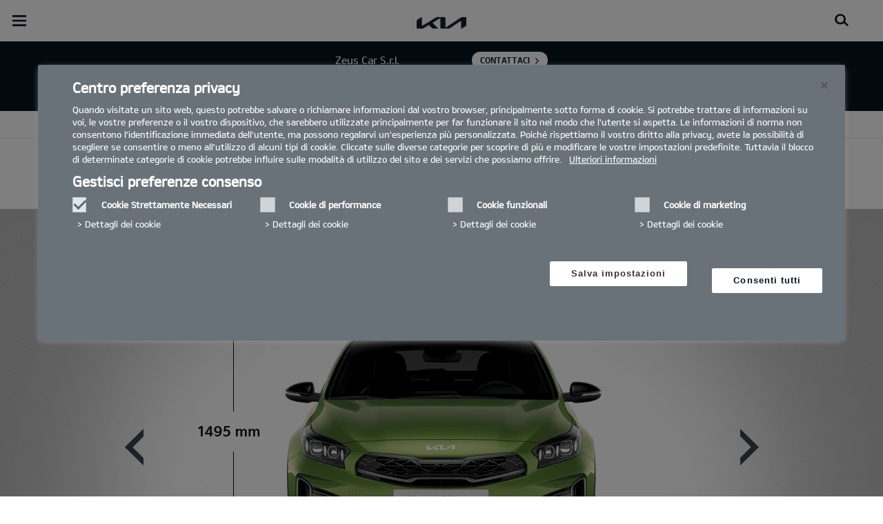

--- FILE ---
content_type: text/html; charset=UTF-8
request_url: https://concessionaria.kia.com/it/zeuscar/modelli/cd-cuv/specifiche/
body_size: 46673
content:


<!DOCTYPE html>
<html lang="it">








<head>
	<script>
        // Initialize the dataLayer array.
        window.dataLayer = window.dataLayer || [];

        // Define the gtag function for pushing arguments to dataLayer.
        function gtag()

        {     dataLayer.push(arguments);   }

        // Set the default consent configuration for various storage types.
        // Setting these to 'denied' means the user's consent is required.
        gtag('consent', 'default',

        {     ad_storage: "denied",     analytics_storage: "denied",     functionality_storage: "denied",     personalization_storage: "denied",     security_storage: "denied", ad_user_data: "denied",    ad_personalization: "denied"   }
        );
    </script>
    <!-- Google Tag Manager -->
      <script>
      (function(w,d,s,l,i){
				w[l]=w[l]||[];w[l].push({'gtm.start':new Date().getTime(),event:'gtm.js'});var f=d.getElementsByTagName(s)[0],
				j=d.createElement(s),dl=l!='dataLayer'?'&l='+l:'';j.async=true;j.src='https://www.googletagmanager.com/gtm.js?id='+i+dl;f.parentNode.insertBefore(j,f);
			})(window,document,'script','dataLayer','GTM-MNVL77XG');
		</script>
		<!-- End Google Tag Manager -->
  	
  
  

  

  
  
  

  
    
    
    
    <title>"Kia | Faenza (RA), Ravenna (RA), Forlì (FC) - Zeus Car S.r.l. - XCeed"</title>
  

	<meta http-equiv="X-UA-Compatible" content="IE=11"/>

    <link rel="icon" href="/etc.clientlibs/settings/wcm/designs/eut/clientlib/resources/rbr/rbr-fav.ico" type="image/x-icon"/> <!-- 32×32 -->
    <link rel="icon" href="/etc.clientlibs/settings/wcm/designs/eut/clientlib/resources/rbr/Favicon-Light-180.svg" type="image/svg+xml"/>
    <link rel="apple-touch-icon" href="/etc.clientlibs/settings/wcm/designs/eut/clientlib/resources/rbr/apple-icon-180x180.png"/><!-- 180×180 -->

	<!-- One trust cookie policy script-->
	


    <script type="text/javascript" src="https://cdn.cookielaw.org/consent/019710a6-16f9-7e45-96e4-3512b5d01e3b/OtAutoBlock.js"></script>
    <script src="https://cdn.cookielaw.org/scripttemplates/otSDKStub.js" type="text/javascript" charset="UTF-8" data-domain-script="019710a6-16f9-7e45-96e4-3512b5d01e3b"> </script>
    <script type="text/javascript" class="cookieLocation_top" data-cookielocation="top">
            function IEdetection() {
                var ua = window.navigator.userAgent;
                var msie = ua.indexOf('MSIE ');
                if (msie > 0) {
                    // IE 10 or older, return version number
                    return ('IE ' + parseInt(ua.substring(
                      msie + 5, ua.indexOf('.', msie)), 10));
                }
                var trident = ua.indexOf('Trident/');
                if (trident > 0) {
                    // IE 11, return version number
                    var rv = ua.indexOf('rv:');
                    return ('IE ' + parseInt(ua.substring(
                      rv + 3, ua.indexOf('.', rv)), 10));
                }
                var edge = ua.indexOf('Edge/');
                if (edge > 0) {
                    //Edge (IE 12+), return version number
                    return ('IE ' + parseInt(ua.substring(
                      edge + 5, ua.indexOf('.', edge)), 10));
                }
                // User uses other browser
                return ('Not IE');
            }

            function OptanonWrapper() {
                if(window.runGtmPageViewEvents && window.DomContentLoaded && !window.ctaCheckFireGTM && window.OneTrust?.IsAlertBoxClosedAndValid()){
                    window.runGtmPageViewEvents();
                }
                window.OnetrustHasLoaded = true;
                if (window.eut.COUNTRY == 'de') {
                    var target_overlay = document.querySelector('.onetrust-pc-dark-filter');
                    var observer = new MutationObserver(function (mutations) {
                        mutations.forEach(function (mutationRecord) {
                            enable_disable_background_overflow(target_overlay);
                        });
                    });

                    function enable_disable_background_overflow(target) {
                        var body = $('html, body');
                        if ((target?.style?.display == '' || target?.style?.display == 'block') && !target?.classList?.contains("ot-hide")) {
                            body.css('overflow', 'hidden');
                        }
                        else {
                            body.css('overflow', '');
                        }
                    }
                    enable_disable_background_overflow(target_overlay);
                    observer.observe(target_overlay, { attributes: true, attributeFilter: ['style'] });
                }
              var acceptButtonList  = ['.optanon-allow-all','#onetrust-accept-btn-handler'],
              acceptButtonElementList = [];
              acceptButtonList.forEach(function(element, i){
                if(document.querySelector(element)){
                    acceptButtonElementList.push(element);
                }
              });
            var isNewBanner= true;
            if(isNewBanner ===true){
			 var button = document.querySelector('#accept-recommended-btn-handler').cloneNode(true)
             button.style.display = 'inline-block';
             var savePrefencesWrapper = document.querySelector('.save-preference-btn-container')
             var logo = document.querySelector('.pc-footer-logo')

             if (savePrefencesWrapper.querySelector('#accept-recommended-btn-handler') === null) {
                savePrefencesWrapper.appendChild(button)
             }
            }

                if (jQuery('.cookieLocation_top').length > 0) {
                    if (jQuery('.optanon-alert-box-wrapper').css('display') == "block") {
                        jQuery('#eut_header').animate({ 'margin-top': jQuery('.optanon-alert-box-wrapper').height() }, 500);
                    } else {
                        jQuery('#eut_header').animate({ 'margin-top': 0 }, 500);
                    }

                    var selectorForClickHandler = (acceptButtonElementList && acceptButtonElementList.length > 0)? function(){
                            return ".optanon-alert-box-close,"+acceptButtonElementList.join(',')+",.optanon-white-button-middle";
                        }():
                        function(){
                            return ".optanon-alert-box-close,.optanon-white-button-middle";
                        }();
                    jQuery(selectorForClickHandler).click(function (e) {
                        jQuery('.optanon-alert-box-wrapper').css('display', 'none');
                        jQuery('#eut_header').animate({ 'margin-top': 0 }, 500);
                        var satellite = window._satellite || { track: function () { } };
                        satellite.track('acceptcookies_btn');
                    });
                }

                if(isNewBanner ===true){
                if(!getCookie("OptanonAlertBoxClosed")){
                  var banner = document.getElementById("onetrust-banner-sdk");
                  var prefpc = document.getElementById("onetrust-pc-sdk");
                  var filter = document.getElementsByClassName("onetrust-pc-dark-filter")[0];
                  // banner.style = "display: none;";
                  // prefpc.style = "display: block !important;";
                  // filter.style = "display: block !important;";
                  if (!document.all) {
                      banner.setAttribute('style', 'display: none');
                      prefpc.setAttribute('style', 'display: block!important');
                      filter.setAttribute('style', 'display: block!important');
                  } else {
                      banner.style = 'display: none;';
                      prefpc.style = 'display: block !important;';
                      filter.style = 'display: block !important;';
                  }
                }
					function getCookie(name) {
					var value = "; " + document.cookie;
					var parts = value.split("; " + name + "=");
					if (parts.length == 2)
						return parts.pop().split(";").shift();
				}
              }else{
        var browserResult = IEdetection();
        if(browserResult && browserResult !== "Not IE"){
             var checkExist = setInterval(function() {
               if (jQuery('.cookieLocation_top').length > 0 && jQuery('.optanon-alert-box-wrapper').css('display', 'block') ){
                  setTimeout(function(){
                    document.querySelector(".otFlat#onetrust-banner-sdk").style.overflowY = "hidden";
                  },2000);
                  clearInterval(checkExist);
               }
               }, 100);


        }
    }

                window.isOnetrustLoaded = true;

            }
            window.sat_track = false;
        </script>
    <script type="text/plain" class="optanon-category-3">
    window.isCookieAccepted = "true";
</script>
    <script type="text/plain" class="optanon-category-4">
    window.isCookieAccepted_Pixel = "true";
</script>
<script>
    function safeAdd(v, t) {
    if (!v) return undefined;
    if (t === "int") return parseInt(v) ? parseInt(v) : undefined;
    if (t === "array") return Array.isArray(v) ? v : undefined;
    if (t === "boolean") return typeof v === "boolean" ? v : undefined;
    return v;
}
</script>



	<!-- Script ends here-->

	
    
<link rel="stylesheet" href="/etc.clientlibs/foundation/clientlibs/main.min.css" type="text/css"/>
<script src="/etc.clientlibs/clientlibs/granite/jquery.min.js"></script>
<script src="/etc.clientlibs/clientlibs/granite/utils.min.js"></script>
<script src="/etc.clientlibs/clientlibs/granite/jquery/granite.min.js"></script>
<script src="/etc.clientlibs/foundation/clientlibs/jquery.min.js"></script>
<script src="/etc.clientlibs/foundation/clientlibs/shared.min.js"></script>
<script src="/etc.clientlibs/foundation/clientlibs/main.min.js"></script>






	


	

<meta name="kia_metrics_pagename" content="new-cars|cd-cuv|specifications"/> 



    <script id="scriptNameScript" data-scriptname="EN3998cd70ef0b4b0c8a7463e38fb43e12">
		var getScriptName = $("script#scriptNameScript").attr("data-scriptName");



			    function waitForElement(){
                    if(typeof _satellite !== "undefined"){
                        setTimeout(_satellite.pageBottom(), 500);
                        if(eut && eut.analytics){
                          eut.analytics.track = window._satellite.track;
                        }
                    }
                    else{
                        setTimeout(waitForElement, 0);
                    }
                }

				$.getScript("//assets.adobedtm.com/launch-"+getScriptName+".min.js")
				  .done(function(script, textStatus) {
                    waitForElement();
				  })
				  .fail(function(jqxhr, settings, exception) {
					console.log("loading script failed.");
				  });



    </script>


	








<link rel="canonical" href="https://www.kia.com/it/modelli/cd-cuv/specifiche/"/>

<!-- meta -->
<meta charset="utf-8"/>
<meta http-equiv="Content-Type" content="text/html;charset=UTF-8"/>
<meta name="keywords"/>


    
    
    
    <meta name="title" content="Kia | Faenza (RA), Ravenna (RA), Forlì (FC) - Zeus Car S.r.l. - XCeed"/>





<meta name="description" content="Nuova Kia XCeed si arrichisce di nuovi elementi. Scopri tutte le informazioni relative alle dimensioni, alle motorizzazioni, agli allestimenti e ai prezzi."/>


<meta property="og:title" content="Specifiche"/>

<meta property="og:description"/>
<meta property="og:url" content="https://concessionaria.kia.com/it/zeuscar/modelli/cd-cuv/specifiche/"/>
<meta property="og:image" content="https://concessionaria.kia.com//etc.clientlibs/settings/wcm/designs/eut/clientlib/resources/rbr/kia-company-logo.jpg"/>
<meta name="twitter:title" content="Specifiche"/>
<meta name="twitter:description" content="Nuova Kia XCeed si arrichisce di nuovi elementi. Scopri tutte le informazioni relative alle dimensioni, alle motorizzazioni, agli allestimenti e ai prezzi."/>
<meta name="twitter:url" content="https://concessionaria.kia.com/it/zeuscar/modelli/cd-cuv/specifiche/"/>
<meta name="robots" content='NOODP, NOYDIR'/>
<meta name="format-detection" content="telephone=no"/>
<meta name="viewport" content="width=device-width,initial-scale=1.0,minimum-scale=1.0,maximum-scale=1.0"/>







	<script type="text/javascript">
		Granite.I18n.setLocale('it-it');

		window.eut = {
			COUNTRY: 'it',
			LANGUAGE: 'it',
			LOCATION: 'it-it',
			EDIT_MODE: 'false',
			PREVIEW_MODE: 'false',
			CURRENCY: '€',
			INCOMPATIBLE_PAGE: 'https:\/\/concessionaria.kia.com\/it\/zeuscar\/compatibilita\/',
			MODEL_ID: 'J7\u002DS8\u002D*',
			EXCLUSIONS: [],
			CURRENCY_COUNTRY: 'de',
			FREESPEE: '',
			WOOS_KEY: 'woos-d9a39f27-87af-30e4-bd68-a89b0e6a5d89'
        };

		//Adobe DTM Variable (Analytics)
       var dealerName = 'Zeus Car S.r.l. (Punto assistenza)';
       var dealer = dealerName.replace(/ /g, '').toLowerCase();
       window.dtmDataLayer = window.dtmDataLayer || {};
       dtmDataLayer.dealer = {
       'dealer_site_name': dealer,}
	    window.eut.dealerInfo = {
          dealerId : '',
          isDealer : '1'
		};
		eut.dealerGtmData = {
			dealerName: 'Zeus Car S.r.l. (Punto assistenza)',
			dealerId: '',
			dealerAddress: 'Via Granarolo, 125',
			dealerPostcode: '48018',
			dealerResidence : 'Faenza (RA)'
		};

	</script>

	
    
<link rel="stylesheet" href="/etc.clientlibs/settings/wcm/designs/eut/clientlib/libs/libs/dealer.min.css" type="text/css"/>
<script src="/etc.clientlibs/settings/wcm/designs/eut/clientlib/libs/libs/dealer.min.js"></script>




	
    
<link rel="stylesheet" href="/etc.clientlibs/settings/wcm/designs/eut/clientlib/libs/components.min.css" type="text/css"/>



	
    
<link rel="stylesheet" href="/etc.clientlibs/settings/wcm/designs/eut/clientlib/libs/components/car-configurator.min.css" type="text/css"/>




	
    
<link rel="stylesheet" href="/etc.clientlibs/settings/wcm/designs/eutSpec/clientlib/it/libs/common/dealer.min.css" type="text/css"/>
<script src="/etc.clientlibs/settings/wcm/designs/eutSpec/clientlib/it/libs/common/dealer.min.js"></script>




	

	

	  <!--KWCMSLIVE-20355-->
		<!-- Freespee widget implementation -->
		<script type="text/javascript">
		var __fs_conf = __fs_conf || [];
			__fs_conf.push(['setAdv',{'id': 'kiaitaly'}]);
			__fs_conf.push(['setCookieDomain', '.kia.com']);
			__fs_conf.push(['numberDetection', false]);
		</script>
		<script type="text/javascript" src="//analytics.freespee.com/js/external/fs.js"></script>
		<script type="text/javascript">
			function replaceNumber(c) {
				var dealerNumber= c.getAttribute('data-id');
				dealerNumber = dealerNumber.substring(dealerNumber.length-4);
				var dealerName= c.getAttribute('data-name');
				var dealerPhone =  c.getAttribute('data-phone');
				var shard = 0;
				var cpNumber = dealerPhone.substring(dealerPhone.length-4);
			   for (var i=0; i<cpNumber.length; i++) {
				   shard+=parseInt(cpNumber[i]);
			   }
			   __fs_dncs_instance.getNumber(
				function(ref,res) {
						ref.innerHTML=res.local;
						ref.href = 'tel:'+res.e164;
					},
					c,
					c.getAttribute('data-phone'),
					'kiaitaly',
					shard,
					'&custnr='+dealerNumber+'&custname='+dealerName,
					null
				);
        if(find_a_dealer_click)
          find_a_dealer_click(dealerNumber, dealerName);
			}
		</script>
	

	
	
</head>




<body class="bg_white">

		<!-- Google Tag Manager (noscript) -->
		<noscript><iframe src="https://www.googletagmanager.com/ns.html?id=GTM-MNVL77XG" height="0" width="0" style="display:none;visibility:hidden"></iframe></noscript> 
		<!-- End Google Tag Manager (noscript) -->  

	<script type="text/javascript">
		window.dtmDataLayer.vehicle_name = 'xceed';
		window.dtmDataLayer.vehicle_type = ['benzina','mild-hybrid'];
    window.eut = window.eut? window.eut : {};
    window.eut.gtmData = window.eut.gtmData ? window.eut.gtmData : {}; 
    window.eut.gtmData.vehicle_name = 'xceed';
    window.eut.gtmData.vehicle_nameplate = window.eut.gtmData.vehicle_name;
    window.eut.gtmData.vehicle_type = ['benzina','mild-hybrid'];
	</script>

	
    
<link rel="stylesheet" href="/etc.clientlibs/settings/wcm/designs/eut/clientlib/libs/components/pip.min.css" type="text/css"/>



    

    <div id="accessbility">
		<a href="#contents">Go to content</a>
	</div>

	<!-- cookie_notice// -->

	<!-- header// -->
	

   <div id="eut_header" class="lang dealer_eut_header" data-is-homepage="false">
      <div class="eut_header">
         <div class="eut_header_utilityBar eut_header--rbr-spacing">
            <!-- util// -->
            
<div id="eut_util">
	<ul class="util_menu">
	    <li>
	        <a class="optanon-toggle-display">Privacy Settings</a>
	    </li>

        
			<li><a href="https://concessionaria.kia.com/it/zeuscar/autorizzazione-trattamento-dati/" target="_self">Informativa Privacy e Cookie Policy</a></li>
		
			<li><a href="https://concessionaria.kia.com/it/zeuscar/test-drive/">Richiedi un preventivo</a></li>
		
			<li><a href="https://concessionaria.kia.com/it/zeuscar/brochure/">Brochure</a></li>
		
			<li><a href="https://concessionaria.kia.com/it/zeuscar/rete-ufficiale/">Rete ufficiale   </a></li>
		
			<li><a href="https://concessionaria.kia.com/it/zeuscar/contatti/">Contatti</a></li>
		
			<li><a href="https://concessionaria.kia.com/it/zeuscar/mykia/">MyKia</a></li>
		

		
	</ul>
</div>

            <!-- //util -->
            <!-- util_search// -->
            
               


<div id="eut_util_search">
  <div class="u_sch_box">
    <form class="eut_util_searchForm" action="/it/zeuscar/ricerca/risultati/" method="get">
      <div class="eut_form_plugin">
        <button type="submit" title="Cerca">"Cerca"</button>
        <label for="header_search_input" class="eut_text">"Cerca"</label>
        <input type="text" title="Ricerca per parola chiave" id="header_search_input" placeholder="Cerca" name="keyword"/>
      </div>
    </form>
  </div>
</div>

            
         
         <!-- //util_search -->
         <!-- country_selector// -->
		
         <div class="country-selector__wrapper xl-only">
            
<span class="country-list init-country"><a>CHANGE COUNTRY</a></span>
<div class="overlaY"></div>
<ul class="country-selector">
  
    <li class="country-list" countrycode="eu">
        <a class="countryLink" href="https://www.kia.com/eu/"><span class="countryName Europe"></span>Europe</a>
    </li>
  
    <li class="country-list">
        <a class="countryLink" href="https://www.kia-albania.com/"><span class="countryName Albania"></span>Albania</a>
    </li>
  
    <li class="country-list" countrycode="at">
        <a class="countryLink" href="https://www.kia.com/at/"><span class="countryName Austria"></span>Austria</a>
    </li>
  
    <li class="country-list" countrycode="az">
        <a class="countryLink" href="https://www.kia.com/az/"><span class="countryName Azerbaijan"></span>Azerbaijan</a>
    </li>
  
    <li class="country-list" countrycode="be">
        <a class="countryLink" href="https://www.kia.com/be/nl/"><span class="countryName Belgium (Dutch)"></span>Belgium (Dutch)</a>
    </li>
  
    <li class="country-list" countrycode="be">
        <a class="countryLink" href="https://www.kia.com/be/fr/"><span class="countryName Belgium (French)"></span>Belgium (French)</a>
    </li>
  
    <li class="country-list" countrycode="ba">
        <a class="countryLink" href="https://www.kia.com/ba/"><span class="countryName Bosnia-Herzegovina"></span>Bosnia-Herzegovina</a>
    </li>
  
    <li class="country-list" countrycode="bg">
        <a class="countryLink" href="https://www.kia.com/bg/"><span class="countryName Bulgaria"></span>Bulgaria</a>
    </li>
  
    <li class="country-list">
        <a class="countryLink" href="https://kiacanarias.es/"><span class="countryName Canary Islands"></span>Canary Islands</a>
    </li>
  
    <li class="country-list" countrycode="hr">
        <a class="countryLink" href="https://www.kia.com/hr/"><span class="countryName Croatia"></span>Croatia</a>
    </li>
  
    <li class="country-list">
        <a class="countryLink" href="https://kia.com.cy/"><span class="countryName Cyprus"></span>Cyprus</a>
    </li>
  
    <li class="country-list" countrycode="cz">
        <a class="countryLink" href="https://www.kia.com/cz/"><span class="countryName Czech Republic"></span>Czech Republic</a>
    </li>
  
    <li class="country-list" countrycode="dk">
        <a class="countryLink" href="https://www.kia.com/dk/"><span class="countryName Denmark"></span>Denmark</a>
    </li>
  
    <li class="country-list">
        <a class="countryLink" href="https://www.kia.ee/"><span class="countryName Estonia"></span>Estonia</a>
    </li>
  
    <li class="country-list" countrycode="fi">
        <a class="countryLink" href="https://www.kia.com/fi/"><span class="countryName Finland"></span>Finland</a>
    </li>
  
    <li class="country-list" countrycode="fr">
        <a class="countryLink" href="https://www.kia.com/fr/"><span class="countryName France"></span>France</a>
    </li>
  
    <li class="country-list" countrycode="ge">
        <a class="countryLink" href="https://www.kia.com/ge"><span class="countryName Georgia"></span>Georgia</a>
    </li>
  
    <li class="country-list" countrycode="de">
        <a class="countryLink" href="https://www.kia.com/de/"><span class="countryName Germany"></span>Germany</a>
    </li>
  
    <li class="country-list" countrycode="gi">
        <a class="countryLink" href="https://www.kia.com/gi/"><span class="countryName Gibraltar"></span>Gibraltar</a>
    </li>
  
    <li class="country-list" countrycode="gr">
        <a class="countryLink" href="https://www.kia.com/gr/"><span class="countryName Greece"></span>Greece</a>
    </li>
  
    <li class="country-list" countrycode="hu">
        <a class="countryLink" href="https://www.kia.com/hu/"><span class="countryName Hungary"></span>Hungary</a>
    </li>
  
    <li class="country-list" countrycode="is">
        <a class="countryLink" href="https://www.kia.com/is/"><span class="countryName Iceland"></span>Iceland</a>
    </li>
  
    <li class="country-list" countrycode="ie">
        <a class="countryLink" href="https://www.kia.com/ie/"><span class="countryName Ireland"></span>Ireland</a>
    </li>
  
    <li class="country-list" countrycode="it">
        <a class="countryLink" href="https://www.kia.com/it/"><span class="countryName Italy"></span>Italia</a>
    </li>
  
    <li class="country-list" countrycode="lv">
        <a class="countryLink" href="https://www.kia.com/lv/"><span class="countryName Latvia"></span>Latvia</a>
    </li>
  
    <li class="country-list" countrycode="lt">
        <a class="countryLink" href="https://www.kia.com/lt/"><span class="countryName Lithuania"></span>Lithuania</a>
    </li>
  
    <li class="country-list" countrycode="lu">
        <a class="countryLink" href="https://www.kia.com/lu/"><span class="countryName Luxembourg"></span>Luxembourg</a>
    </li>
  
    <li class="country-list" countrycode="ht">
        <a class="countryLink" href="https://www.kiamotors.com.mk"><span class="countryName Macedonia"></span>Macedonia</a>
    </li>
  
    <li class="country-list" countrycode="mt">
        <a class="countryLink" href="https://www.kia.com/mt/"><span class="countryName Malta"></span>Malta</a>
    </li>
  
    <li class="country-list" countrycode="ht">
        <a class="countryLink" href="https://kia.md"><span class="countryName Moldova"></span>Moldova</a>
    </li>
  
    <li class="country-list" countrycode="me">
        <a class="countryLink" href="https://www.kia.com/me/"><span class="countryName Montenegro"></span>Montenegro</a>
    </li>
  
    <li class="country-list" countrycode="nl">
        <a class="countryLink" href="https://www.kia.com/nl/"><span class="countryName Netherlands"></span>Netherlands</a>
    </li>
  
    <li class="country-list" countrycode="no">
        <a class="countryLink" href="https://www.kia.com/no/"><span class="countryName Norway"></span>Norway</a>
    </li>
  
    <li class="country-list" countrycode="pl">
        <a class="countryLink" href="https://www.kia.com/pl/"><span class="countryName Poland"></span>Poland</a>
    </li>
  
    <li class="country-list" countrycode="pt">
        <a class="countryLink" href="https://www.kia.com/pt/"><span class="countryName Portugal"></span>Portugal</a>
    </li>
  
    <li class="country-list" countrycode="ro">
        <a class="countryLink" href="https://www.kia.com/ro/"><span class="countryName Romania"></span>Romania</a>
    </li>
  
    <li class="country-list" countrycode="rs">
        <a class="countryLink" href="https://www.kia.com/rs/"><span class="countryName Serbia"></span>Serbia</a>
    </li>
  
    <li class="country-list" countrycode="sk">
        <a class="countryLink" href="https://www.kia.com/sk/"><span class="countryName Slovakia"></span>Slovakia</a>
    </li>
  
    <li class="country-list" countrycode="es">
        <a class="countryLink" href="https://www.kia.com/es/"><span class="countryName Spain"></span>Spain</a>
    </li>
  
    <li class="country-list" countrycode="si">
        <a class="countryLink" href="https://www.kia.com/si/"><span class="countryName Slovenia"></span>Slovenia</a>
    </li>
  
    <li class="country-list" countrycode="se">
        <a class="countryLink" href="https://www.kia.com/se/"><span class="countryName Sweden"></span>Sweden</a>
    </li>
  
    <li class="country-list" countrycode="ch">
        <a class="countryLink" href="https://www.kia.com/ch/"><span class="countryName Switzerland"></span>Switzerland</a>
    </li>
  
    <li class="country-list" countrycode="tr">
        <a class="countryLink" href="https://www.kia.com/tr"><span class="countryName Turkey"></span>Turkey</a>
    </li>
  
    <li class="country-list" countrycode="ua">
        <a class="countryLink" href="https://www.kia.com/ua"><span class="countryName Ukraine"></span>Ukraine</a>
    </li>
  
    <li class="country-list" countrycode="uk">
        <a class="countryLink" href="https://www.kia.com/uk/"><span class="countryName United Kingdom"></span>United Kingdom</a>
    </li>
  

</ul>

         </div>
		
         <!-- //country_selector -->
      </div>
      <div class="eut_header_navigation eut_header--rbr-spacing">
         <button type="button" class="eut_gnb_opener" title="open menu"><span class="sr-only">open menu</span></button>
         <!-- select language// -->
         

<div class="eut_select_language">
	<p>
    	<span>Change the language : </span>
		
	</p>
</div>



         <!-- //select language -->
         <!-- gnb// -->
         




<input type="hidden" id="checkDisclaimer" value="false"/>
<nav class="gnbNavigation">
  <ul id="eut_gnb">
    
      <li class="gnbListItem gnbListItem--left eut_nav_newcar">
        
        
          <a href="#">Modelli</a>
        


        
          <div class="eut_nav_dth2">
            

<ul class="newcar_category eut_header--rbr-spacing">
  <li class="category active">
    <a href="javascript:;" data-category="all">
      Tutte le auto
    </a>
  </li>

  
    <li class="category">
      <a href="javascript:;" data-category="93">
        Benzina
      </a>
    </li>
  
    <li class="category">
      <a href="javascript:;" data-category="94">
        Diesel
      </a>
    </li>
  
    <li class="category">
      <a href="javascript:;" data-category="98">
        Mild Hybrid
      </a>
    </li>
  
    <li class="category">
      <a href="javascript:;" data-category="96">
        Hybrid
      </a>
    </li>
  
    <li class="category">
      <a href="javascript:;" data-category="97">
        Plug-in Hybrid
      </a>
    </li>
  
    <li class="category">
      <a href="javascript:;" data-category="99">
        Elettrico
      </a>
    </li>
  
    <li class="category">
      <a href="javascript:;" data-category="248">
        PBV
      </a>
    </li>
  


  <!-- KWCMSLIVE-18429 -->
  

  <!-- KWCMSLIVE-18429 -->

  <!-- KWCMSLIVE-34119 -->
  
  <!-- KWCMSLIVE-34119 -->

  



</ul>

            
              <div class="eut_header--rbr-spacing">
                <div>
                  <ul class="newcar_list">
                    
                      <li class="category_item 93 " data-model-id="G6-S6-*">
                        
                        
                          <p>
                        

                        <span class="img_area">
                          <picture class="lazy">
                            <!--[if IE 9]><video style="display: none;"><![endif]-->
                            <source data-srcset="/content/dam/kwcms/kme/it/it/assets/contents/gnb/kia-picanto-gls-my25-gpl-520x260.png" media="(max-width: 1024px)"/>
                            <!--[if IE 9]></video><![endif]-->
                            <img data-srcset="/content/dam/kwcms/kme/it/it/assets/contents/gnb/kia-picanto-gls-my25-gpl-268x134.png" alt="Picanto"/>
                          </picture>
                        </span>
                          
                              <strong translate="no">Picanto</strong>
                          
                          
                              <!-- Data fixing changes here -->
                        

                        
                          
                        
                        
                          
                            
                            
                              
                            
                            
                          

                        
                        

                        

                        
                        


                        
                        
                          </p>
                        
                      </li>

                    
                      <li class="category_item 93 98 " data-model-id="H8-W5-*">
                        
                          <!-- KWCMSLIVE-14880 START -->
                          <a href="https://concessionaria.kia.com/it/zeuscar/modelli/stonic-ybcuv/informazioni/" target="_self">
                            <!-- KWCMSLIVE-14880 END -->
                        
                        

                        <span class="img_area">
                          <picture class="lazy">
                            <!--[if IE 9]><video style="display: none;"><![endif]-->
                            <source data-srcset="/content/dam/kwcms/kme/it/it/assets/contents/gnb/stonic-my23-gpl.png" media="(max-width: 1024px)"/>
                            <!--[if IE 9]></video><![endif]-->
                            <img data-srcset="/content/dam/kwcms/kme/it/it/assets/contents/gnb/stonic-my23-m-gpl.png" alt="Stonic"/>
                          </picture>
                        </span>
                          
                              <strong translate="no">Stonic</strong>
                          
                          
                              <!-- Data fixing changes here -->
                        

                        
                          
                        
                        
                          
                            
                            
                              
                            
                            
                          

                        
                        

                        

                        
                        


                        
                          </a>
                        
                        
                      </li>

                    
                      <li class="category_item 93 98 " data-model-id="J7-Q1-*">
                        
                          <!-- KWCMSLIVE-14880 START -->
                          <a href="https://concessionaria.kia.com/it/zeuscar/modelli/cd-proceed/informazioni/" target="_self">
                            <!-- KWCMSLIVE-14880 END -->
                        
                        

                        <span class="img_area">
                          <picture class="lazy">
                            <!--[if IE 9]><video style="display: none;"><![endif]-->
                            <source data-srcset="/content/dam/kwcms/kme/it/it/assets/contents/modelli/proceed/my25/kia-proceed-gtl-my22-v1-520x260.png" media="(max-width: 1024px)"/>
                            <!--[if IE 9]></video><![endif]-->
                            <img data-srcset="/content/dam/kwcms/kme/it/it/assets/contents/modelli/proceed/my25/kia-proceed-gtl-my22-v1-268x134.png" alt="Nuova Kia ProCeed"/>
                          </picture>
                        </span>
                          
                              <strong translate="no">Proceed</strong>
                          
                          
                              <!-- Data fixing changes here -->
                        

                        
                          
                        
                        
                          
                            
                            
                              
                            
                            
                          

                        
                        

                        

                        
                        


                        
                          </a>
                        
                        
                      </li>

                    
                      <li class="category_item 93 98 " data-model-id="J7-S8-*">
                        
                          <!-- KWCMSLIVE-14880 START -->
                          <a href="https://concessionaria.kia.com/it/zeuscar/modelli/cd-cuv/informazioni/" target="_self">
                            <!-- KWCMSLIVE-14880 END -->
                        
                        

                        <span class="img_area">
                          <picture class="lazy">
                            <!--[if IE 9]><video style="display: none;"><![endif]-->
                            <source data-srcset="/content/dam/kwcms/kme/it/it/assets/contents/gnb/kia-xceed-gtl-my23-range-gpl.png" media="(max-width: 1024px)"/>
                            <!--[if IE 9]></video><![endif]-->
                            <img data-srcset="/content/dam/kwcms/kme/it/it/assets/contents/gnb/kia-xceed-gtl-my23-range-m-gpl.png" alt="XCeed"/>
                          </picture>
                        </span>
                          
                              <strong translate="no">XCEED</strong>
                          
                          
                              <!-- Data fixing changes here -->
                        

                        
                          
                        
                        
                          
                            
                            
                              
                            
                            
                          

                        
                        

                        

                        
                        


                        
                          </a>
                        
                        
                      </li>

                    
                      <li class="category_item 96 " data-model-id="0T-W5-EV1">
                        
                          <!-- KWCMSLIVE-14880 START -->
                          <a href="https://concessionaria.kia.com/it/zeuscar/modelli/niro-sg2/informazioni/" target="_self">
                            <!-- KWCMSLIVE-14880 END -->
                        
                        

                        <span class="img_area">
                          <picture class="lazy">
                            <!--[if IE 9]><video style="display: none;"><![endif]-->
                            <source data-srcset="/content/dam/kwcms/kme/it/it/assets/contents/gnb/kia-niro-trifuel-my25-v1-520x260_3.png" media="(max-width: 1024px)"/>
                            <!--[if IE 9]></video><![endif]-->
                            <img data-srcset="/content/dam/kwcms/kme/it/it/assets/contents/gnb/kia-niro-trifuel-my25-v1-268x134_3.png" alt="Nuova Kia Niro"/>
                          </picture>
                        </span>
                          
                              <strong translate="no">Niro Hybrid</strong>
                          
                          
                              <!-- Data fixing changes here -->
                        

                        
                          
                        
                        
                          
                            
                            
                              
                            
                            
                          

                        
                        

                        

                        
                        


                        
                          </a>
                        
                        
                      </li>

                    
                      <li class="category_item 97 " data-model-id="0T-W5-EV2">
                        
                          <!-- KWCMSLIVE-14880 START -->
                          <a href="https://concessionaria.kia.com/it/zeuscar/modelli/niro-sg2/informazioni/" target="_self">
                            <!-- KWCMSLIVE-14880 END -->
                        
                        

                        <span class="img_area">
                          <picture class="lazy">
                            <!--[if IE 9]><video style="display: none;"><![endif]-->
                            <source data-srcset="/content/dam/kwcms/kme/global/en/assets/gnb/kia-niro-phev-my23-range-v1-520x260.png" media="(max-width: 1024px)"/>
                            <!--[if IE 9]></video><![endif]-->
                            <img data-srcset="/content/dam/kwcms/kme/global/en/assets/gnb/kia-niro-phev-my23-range-v1-268x134.png" alt="Kia Niro PHEV"/>
                          </picture>
                        </span>
                          
                              <strong translate="no">Niro Plug-in Hybrid</strong>
                          
                          
                              <!-- Data fixing changes here -->
                        

                        
                          
                        
                        
                          
                            
                            
                              
                            
                            
                          

                        
                        

                        

                        
                        


                        
                          </a>
                        
                        
                      </li>

                    
                      <li class="category_item 99 " data-model-id="TO-W5-*">
                        
                          <!-- KWCMSLIVE-14880 START -->
                          <a href="https://concessionaria.kia.com/it/zeuscar/modelli/niro-sg2/informazioni/" target="_self">
                            <!-- KWCMSLIVE-14880 END -->
                        
                        

                        <span class="img_area">
                          <picture class="lazy">
                            <!--[if IE 9]><video style="display: none;"><![endif]-->
                            <source data-srcset="/content/dam/kwcms/kme/it/it/assets/contents/gnb/kia-niro-ev-my23-520x260.png" media="(max-width: 1024px)"/>
                            <!--[if IE 9]></video><![endif]-->
                            <img data-srcset="/content/dam/kwcms/kme/it/it/assets/contents/gnb/kia-niro-ev-my23-268x134.png" alt="Kia Niro"/>
                          </picture>
                        </span>
                          
                              <strong translate="no">Niro EV</strong>
                          
                          
                              <!-- Data fixing changes here -->
                        

                        
                          
                        
                        
                          
                            
                            
                              
                            
                            
                          

                        
                        

                        

                        
                        


                        
                          </a>
                        
                        
                      </li>

                    
                      <li class="category_item 93 98 " data-model-id="HW-W5-*">
                        
                          <!-- KWCMSLIVE-14880 START -->
                          <a href="https://concessionaria.kia.com/it/zeuscar/modelli/sportage-nq5/informazioni/" target="_self">
                            <!-- KWCMSLIVE-14880 END -->
                        
                        

                        <span class="img_area">
                          <picture class="lazy">
                            <!--[if IE 9]><video style="display: none;"><![endif]-->
                            <source data-srcset="/content/dam/kwcms/kme/it/it/assets/contents/gnb/sportage-mh-my23-gpl-3.png" media="(max-width: 1024px)"/>
                            <!--[if IE 9]></video><![endif]-->
                            <img data-srcset="/content/dam/kwcms/kme/it/it/assets/contents/gnb/sportage-mh-m-my23-gpl-3.png" alt="Kia Sportage"/>
                          </picture>
                        </span>
                          
                              <strong translate="no">Sportage</strong>
                          
                          
                              <!-- Data fixing changes here -->
                        

                        
                          
                        
                        
                          
                            
                            
                              
                            
                            
                          

                        
                        

                        

                        
                        


                        
                          </a>
                        
                        
                      </li>

                    
                      <li class="category_item 96 " data-model-id="JY-W5-EV1">
                        
                          <!-- KWCMSLIVE-14880 START -->
                          <a href="https://concessionaria.kia.com/it/zeuscar/modelli/sportage-nq5/informazioni/" target="_self">
                            <!-- KWCMSLIVE-14880 END -->
                        
                        

                        <span class="img_area">
                          <picture class="lazy">
                            <!--[if IE 9]><video style="display: none;"><![endif]-->
                            <source data-srcset="/content/dam/kwcms/kme/global/en/assets/gnb/kia-sportage-hev-gtl-my22-range-v1-520x260.png" media="(max-width: 1024px)"/>
                            <!--[if IE 9]></video><![endif]-->
                            <img data-srcset="/content/dam/kwcms/kme/global/en/assets/gnb/kia-sportage-hev-gtl-my22-range-v1-268x134.png" alt="Kia Sportage"/>
                          </picture>
                        </span>
                          
                              <strong translate="no">Sportage Hybrid</strong>
                          
                          
                              <!-- Data fixing changes here -->
                        

                        
                          
                        
                        
                          
                            
                            
                              
                            
                            
                          

                        
                        

                        

                        
                        


                        
                          </a>
                        
                        
                      </li>

                    
                      <li class="category_item 97 " data-model-id="JY-W5-EV2">
                        
                          <!-- KWCMSLIVE-14880 START -->
                          <a href="https://concessionaria.kia.com/it/zeuscar/modelli/sportage-nq5/informazioni/" target="_self">
                            <!-- KWCMSLIVE-14880 END -->
                        
                        

                        <span class="img_area">
                          <picture class="lazy">
                            <!--[if IE 9]><video style="display: none;"><![endif]-->
                            <source data-srcset="/content/dam/kwcms/kme/it/it/assets/contents/gnb/sportage-phev-my23.png" media="(max-width: 1024px)"/>
                            <!--[if IE 9]></video><![endif]-->
                            <img data-srcset="/content/dam/kwcms/kme/it/it/assets/contents/gnb/sportage-phev-m-my23.png" alt="Kia Sportage"/>
                          </picture>
                        </span>
                          
                              <strong translate="no">Sportage Plug-in Hybrid</strong>
                          
                          
                              <!-- Data fixing changes here -->
                        

                        
                          
                        
                        
                          
                            
                            
                              
                            
                            
                          

                        
                        

                        

                        
                        


                        
                          </a>
                        
                        
                      </li>

                    
                      <li class="category_item 94 " data-model-id="GZ-W7-*">
                        
                        
                          <p>
                        

                        <span class="img_area">
                          <picture class="lazy">
                            <!--[if IE 9]><video style="display: none;"><![endif]-->
                            <source data-srcset="/content/dam/kwcms/kme/global/en/assets/gnb/kia-sorento-ice-my25-v1-520x260.png" media="(max-width: 1024px)"/>
                            <!--[if IE 9]></video><![endif]-->
                            <img data-srcset="/content/dam/kwcms/kme/global/en/assets/gnb/kia-sorento-ice-my25-v1-268x134.png" alt="Kia Sorento Ice "/>
                          </picture>
                        </span>
                          
                              <strong translate="no">Sorento</strong>
                          
                          
                              <!-- Data fixing changes here -->
                        

                        
                          
                        
                        
                          
                            
                            
                              
                            
                            
                          

                        
                        

                        

                        
                        


                        
                        
                          </p>
                        
                      </li>

                    
                      <li class="category_item 96 " data-model-id="HC-W7-EV1">
                        
                          <!-- KWCMSLIVE-14880 START -->
                          <a href="https://concessionaria.kia.com/it/zeuscar/modelli/sorento-mq4/informazioni/" target="_self">
                            <!-- KWCMSLIVE-14880 END -->
                        
                        

                        <span class="img_area">
                          <picture class="lazy">
                            <!--[if IE 9]><video style="display: none;"><![endif]-->
                            <source data-srcset="/content/dam/kwcms/kme/it/it/assets/contents/gnb/kia-sorento-hev-my25-v1-520x260.png" media="(max-width: 1024px)"/>
                            <!--[if IE 9]></video><![endif]-->
                            <img data-srcset="/content/dam/kwcms/kme/it/it/assets/contents/gnb/kia-sorento-hev-my25-v1-268x134.png" alt="Sorento Hybrid"/>
                          </picture>
                        </span>
                          
                              <strong translate="no">Sorento Hybrid</strong>
                          
                          
                              <!-- Data fixing changes here -->
                        

                        
                          
                        
                        
                          
                            
                            
                              
                            
                            
                          

                        
                        

                        

                        
                        


                        
                          </a>
                        
                        
                      </li>

                    
                      <li class="category_item 97 " data-model-id="HC-W7-EV2">
                        
                          <!-- KWCMSLIVE-14880 START -->
                          <a href="https://concessionaria.kia.com/it/zeuscar/modelli/sorento-mq4/informazioni/" target="_self">
                            <!-- KWCMSLIVE-14880 END -->
                        
                        

                        <span class="img_area">
                          <picture class="lazy">
                            <!--[if IE 9]><video style="display: none;"><![endif]-->
                            <source data-srcset="/content/dam/kwcms/kme/it/it/assets/contents/gnb/kia-sorento-phev-my25-v1-520x260.png" media="(max-width: 1024px)"/>
                            <!--[if IE 9]></video><![endif]-->
                            <img data-srcset="/content/dam/kwcms/kme/it/it/assets/contents/gnb/kia-sorento-phev-my25-v1-268x134.png" alt="Sorento PHEV"/>
                          </picture>
                        </span>
                          
                              <strong translate="no">Sorento Plug-in Hybrid</strong>
                          
                          
                              <!-- Data fixing changes here -->
                        

                        
                          
                        
                        
                          
                            
                            
                              
                            
                            
                          

                        
                        

                        

                        
                        


                        
                          </a>
                        
                        
                      </li>

                    
                      <li class="category_item 99 " data-model-id="9V-W5-*">
                        
                        
                          <p>
                        

                        <span class="img_area">
                          <picture class="lazy">
                            <!--[if IE 9]><video style="display: none;"><![endif]-->
                            <source data-srcset="/content/dam/kwcms/kme/it/it/assets/contents/new-cars/ev3/gnb/kia-ev3-gtline-ev-my25-v3-520x260.png" media="(max-width: 1024px)"/>
                            <!--[if IE 9]></video><![endif]-->
                            <img data-srcset="/content/dam/kwcms/kme/it/it/assets/contents/new-cars/ev3/gnb/kia-ev3-gtline-ev-my25-v3-268x134.png" alt="kia EV3"/>
                          </picture>
                        </span>
                          
                              <strong translate="no">EV3</strong>
                          
                          
                              <!-- Data fixing changes here -->
                        

                        
                          
                        
                        
                          
                            
                            
                              
                            
                            
                          

                        
                        

                        

                        
                        


                        
                        
                          </p>
                        
                      </li>

                    
                      <li class="category_item 99 " data-model-id="AS-W5-*">
                        
                          <!-- KWCMSLIVE-14880 START -->
                          <a href="https://concessionaria.kia.com/it/zeuscar/modelli/ev6/informazioni/" target="_self">
                            <!-- KWCMSLIVE-14880 END -->
                        
                        

                        <span class="img_area">
                          <picture class="lazy">
                            <!--[if IE 9]><video style="display: none;"><![endif]-->
                            <source data-srcset="/content/dam/kwcms/kme/global/en/assets/gnb/kia-ev6-gtl-my22-range-v3-520x260.png" media="(max-width: 1024px)"/>
                            <!--[if IE 9]></video><![endif]-->
                            <img data-srcset="/content/dam/kwcms/kme/global/en/assets/gnb/kia-ev6-gtl-my22-range-v3-268x134.png" alt="Kia EV6"/>
                          </picture>
                        </span>
                          
                              <strong translate="no">EV6</strong>
                          
                          
                              <!-- Data fixing changes here -->
                        

                        
                          
                        
                        
                          
                            
                            
                              
                            
                            
                          

                        
                        

                        

                        
                        


                        
                          </a>
                        
                        
                      </li>

                    
                      <li class="category_item 99 " data-model-id="DO-W7-*">
                        
                          <!-- KWCMSLIVE-14880 START -->
                          <a href="https://concessionaria.kia.com/it/zeuscar/modelli/ev9/informazioni/" target="_self">
                            <!-- KWCMSLIVE-14880 END -->
                        
                        

                        <span class="img_area">
                          <picture class="lazy">
                            <!--[if IE 9]><video style="display: none;"><![endif]-->
                            <source data-srcset="/content/dam/kwcms/kme/global/en/assets/gnb/kia-ev9-gtl-my24-268x134.png" media="(max-width: 1024px)"/>
                            <!--[if IE 9]></video><![endif]-->
                            <img data-srcset="/content/dam/kwcms/kme/global/en/assets/gnb/kia-ev9-gtl-my24-520x260.png" alt="Kia EV9"/>
                          </picture>
                        </span>
                          
                              <strong translate="no">EV9</strong>
                          
                          
                              <!-- Data fixing changes here -->
                        

                        
                          
                        
                        
                          
                            
                            
                              
                            
                            
                          

                        
                        

                        

                        
                        


                        
                          </a>
                        
                        
                      </li>

                    

                    
                    
                    
                    
                      <li class="category_item">
                        <a href="https://www.kia.com/it/pbv/about/" target="_self">
                          <span class="img_area">
                        <picture class="">
                          <source data-srcset="/content/dam/kwcms/kme/global/en/assets/gnb/kia-pvb-ev-my25-v2-520x260.png" media="(max-width: 1024px)" srcset="/content/dam/kwcms/kme/global/en/assets/gnb/kia-pvb-ev-my25-v2-520x260.png"/>
                          <img data-srcset="/content/dam/kwcms/kme/global/en/assets/gnb/kia-pvb-ev-my25-v3-268x134.png" alt="PBV" srcset="/content/dam/kwcms/kme/global/en/assets/gnb/kia-pvb-ev-my25-v2-520x260.png" class="fade-in"/>
                        </picture>
                        </span>
                          <strong>PBV</strong>
                        </a>
                      </li>
                    
                    
                    
                    
                    
                    
                    

                    
                    
                    
                    
                    
                    
                    
                    
                    
                    
                    
                    
                  </ul>

                  
                </div>
              </div>
            
          </div>
        

        
      </li>
    
      <li class="gnbListItem gnbListItem--left ">
        
        
          <a href="#">Guida all'acquisto</a>
        


        

        
          <ul class="eut_nav_dth2">
            
              <li>
                <a href="https://concessionaria.kia.com/it/zeuscar/guida-all-acquisto/promozioni/">Promozioni</a>
              </li>
            
              <li>
                <a href="https://concessionaria.kia.com/it/zeuscar/guida-all-acquisto/promozioni-locali/" target="_self">La tecnologia sostenibile di Kia e gli ecoincentivi statali</a>
              </li>
            
              <li>
                <a href="https://concessionaria.kia.com/it/zeuscar/guida-all-acquisto/kia-flex/">Kia Flex</a>
              </li>
            
              <li>
                <a href="https://concessionaria.kia.com/it/zeuscar/guida-all-acquisto/kia-finance/" target="_self">Kia Finance</a>
              </li>
            
              <li>
                <a href="https://concessionaria.kia.com/it/zeuscar/guida-all-acquisto/renting-privati/" target="_self">Kia Renting Privati</a>
              </li>
            
              <li>
                <a href="https://concessionaria.kia.com/it/zeuscar/guida-all-acquisto/usato/">Usato</a>
              </li>
            
              <li>
                <a href="https://concessionaria.kia.com/it/zeuscar/guida-all-acquisto/gamma-gpl/">Gamma GPL</a>
              </li>
            
              <li>
                <a href="https://concessionaria.kia.com/it/zeuscar/guida-all-acquisto/niro-trifuel/">Niro Tri-Fuel</a>
              </li>
            
              <li>
                <a href="https://concessionaria.kia.com/it/zeuscar/guida-all-acquisto/configuratore/">Configuratore</a>
              </li>
            
              <li>
                <a href="https://concessionaria.kia.com/it/zeuscar/guida-all-acquisto/live-showroom/">Live Showroom</a>
              </li>
            
              <li>
                <a href="https://concessionaria.kia.com/it/zeuscar/guida-all-acquisto/tyre-labels/" target="_self">Informazioni generali sull'etichetta degli pneumatici</a>
              </li>
            
              <li>
                <a href="https://concessionaria.kia.com/it/zeuscar/guida-all-acquisto/engine-audio-levels/">Livelli di emissioni acustiche del motore</a>
              </li>
            
          </ul>
        
      </li>
    
      <li class="gnbListItem gnbListItem--left ">
        
        
          <a href="#">Mobilità Elettrica</a>
        


        

        
          <ul class="eut_nav_dth2">
            
              <li>
                <a href="https://concessionaria.kia.com/it/zeuscar/tutto-su-kia/inspiredbykia/">Be #inspiredbykia</a>
              </li>
            
              <li>
                <a href="https://concessionaria.kia.com/it/zeuscar/tutto-su-kia/brand/experience/technology-that-moves-you/">Technology that moves you</a>
              </li>
            
              <li>
                <a href="https://concessionaria.kia.com/it/zeuscar/mobilita-elettrica/electrification/">Tutto sull’elettrificazione </a>
              </li>
            
              <li>
                <a href="https://concessionaria.kia.com/it/zeuscar/mobilita-elettrica/calcola-i-tempi-di-ricarica/">Calcola i tempi di ricarica</a>
              </li>
            
              <li>
                <a href="https://concessionaria.kia.com/it/zeuscar/mobilita-elettrica/kia-charge/">Kia Charge</a>
              </li>
            
              <li>
                <a href="https://concessionaria.kia.com/it/zeuscar/mobilita-elettrica/kia-connect/">Kia Connect </a>
              </li>
            
              <li>
                <a href="https://concessionaria.kia.com/it/zeuscar/mobilita-elettrica/ricaricare-auto-elettrica/">Ricaricare Auto Elettrica</a>
              </li>
            
          </ul>
        
      </li>
    
    <li class="gnbListItem--filler"></li>
    
      <li class="gnbListItem gnbListItem--right">
        
        
          <a href="#">Business</a>
        
        <ul class="eut_nav_dth2">
          
            <li>
              <a href="https://concessionaria.kia.com/it/zeuscar/kia-business/gamma-business/kia-renting-business/" target="_self">Kia Renting</a>
            </li>
          
            <li>
              <a href="https://concessionaria.kia.com/it/zeuscar/kia-business/k-lease/">K-LEASE</a>
            </li>
          
            <li>
              <a href="https://concessionaria.kia.com/it/zeuscar/kia-business/business-center/">Business Center</a>
            </li>
          
            <li>
              <a href="https://concessionaria.kia.com/it/zeuscar/kia-business/grandi-flotte/">Grandi flotte</a>
            </li>
          
            <li>
              <a href="https://concessionaria.kia.com/it/zeuscar/kia-business/gamma-business/" target="_self">Gamma Business</a>
            </li>
          
        </ul>
      </li>
    
      <li class="gnbListItem gnbListItem--right">
        
        
          <a href="#">Service</a>
        
        <ul class="eut_nav_dth2">
          
            <li>
              <a href="https://concessionaria.kia.com/it/zeuscar/service/">Kia Service</a>
            </li>
          
            <li>
              <a href="https://concessionaria.kia.com/it/zeuscar/service/offerte-kia/" target="_self">Offerte </a>
            </li>
          
            <li>
              <a href="https://concessionaria.kia.com/it/zeuscar/service/kia-winter-services/">Kia Winter Services</a>
            </li>
          
            <li>
              <a href="https://concessionaria.kia.com/it/zeuscar/service/kia-summer-services/">Kia Summer Services</a>
            </li>
          
            <li>
              <a href="https://concessionaria.kia.com/it/zeuscar/service/kia-care/">Kia Care</a>
            </li>
          
            <li>
              <a href="https://concessionaria.kia.com/it/zeuscar/service/accessori/">Accessori</a>
            </li>
          
            <li>
              <a href="https://concessionaria.kia.com/it/zeuscar/service/why-genuine/" target="_self">Ricambi originali</a>
            </li>
          
            <li>
              <a href="https://concessionaria.kia.com/it/zeuscar/service/assistenza/">Assistenza</a>
            </li>
          
            <li>
              <a href="https://concessionaria.kia.com/it/zeuscar/service/kia-merchandise/" target="_self">Merchandise Kia </a>
            </li>
          
        </ul>
      </li>
    
      <li class="gnbListItem gnbListItem--right">
        
        
          <a href="#">Tutto su Kia</a>
        
        <ul class="eut_nav_dth2">
          
            <li>
              <a href="https://concessionaria.kia.com/it/zeuscar/tutto-su-kia/chi-siamo/" target="_self">CHI SIAMO</a>
            </li>
          
            <li>
              <a href="https://concessionaria.kia.com/it/zeuscar/tutto-su-kia/brand/">Il brand Kia</a>
            </li>
          
            <li>
              <a href="https://concessionaria.kia.com/it/zeuscar/tutto-su-kia/sustainability/">Sustainability</a>
            </li>
          
            <li>
              <a href="https://concessionaria.kia.com/it/zeuscar/tutto-su-kia/il-gruppo/">Il Gruppo</a>
            </li>
          
            <li>
              <a href="https://concessionaria.kia.com/it/zeuscar/tutto-su-kia/why-kia/">Perché scegliere Kia</a>
            </li>
          
            <li>
              <a href="https://concessionaria.kia.com/it/zeuscar/tutto-su-kia/iniziative-speciali/" target="_self">Iniziative speciali</a>
            </li>
          
            <li>
              <a href="https://concessionaria.kia.com/it/zeuscar/tutto-su-kia/sponsorizzazioni/" target="_self">Partnership</a>
            </li>
          
            <li>
              <a href="https://concessionaria.kia.com/it/zeuscar/service/vantaggi/7-anni-di-garanzia/">7 anni di garanzia</a>
            </li>
          
            <li>
              <a href="https://concessionaria.kia.com/it/zeuscar/tutto-su-kia/eventi-e-notizie/">Press release</a>
            </li>
          
            <li>
              <a href="https://concessionaria.kia.com/it/zeuscar/tutto-su-kia/lavora-con-noi/" target="_self">Lavora con noi</a>
            </li>
          
            <li>
              <a href="https://concessionaria.kia.com/it/zeuscar/tutto-su-kia/csr/">Responsabilità Sociale d’impresa</a>
            </li>
          
            <li>
              <a href="https://concessionaria.kia.com/it/zeuscar/tutto-su-kia/iniziative-speciali/kia-wible/">Wible DRIVE</a>
            </li>
          
            <li>
              <a href="https://concessionaria.kia.com/it/zeuscar/tutto-su-kia/kia-concept-cars/">Kia Concept Cars</a>
            </li>
          
            <li>
              <a href="https://concessionaria.kia.com/it/zeuscar/pbv/about/">Conferenza stampa CES 2024 Kia</a>
            </li>
          
        </ul>
      </li>
    
    

    
    
      
        
          <li class="eut_configurator eut_configuratorCarButton gnbListItem--right gnbListItem--extra-item" data-gnb-item="carButton">
            <a href="https://concessionaria.kia.com/it/zeuscar/guida-all-acquisto/configuratore/" class="eut_cmpe_btn icon ctaButton" onclick="eut.analytics.prop({internal_link: 'conversion|GNB|car configurator'}).track( 'internal_link' );"><span class="configurator"></span>Configuratore</a>
          </li>
        
        
      
    
  </ul>
  <div class="eut_nav_logo">
    <div itemscope itemtype="http://schema.org/Organization" class="header_logo">
      
      
        <a itemprop="url" href="https://concessionaria.kia.com/it/zeuscar/Homepage/">
          <img class="eut_nav_logo__whiteLogo" itemprop="logo" src="/etc.clientlibs/settings/wcm/designs/eut/clientlib/resources/rbr/logo_kia_white-rbr.png" alt="Kia"/>
          <img class="eut_nav_logo__blackLogo" itemprop="logo" src="/etc.clientlibs/settings/wcm/designs/eut/clientlib/resources/rbr/logo_kia_black-rbr.png" alt="Kia"/>
        </a>
      
      <!-- KWCMSLIVE-23329 fix to add domain for Kia logo for mykia test environment -->
      
    </div>
  </div>
</nav>

         <!-- //gnb -->
         
            <div class="xl-hidden eut_header_navigation__searchButton"></div>
         
      </div>
      <div class="eut_header_navigation--xl-hidden xl-hidden">
         <!-- country_selector - mobile // -->
		
         <div class="country-selector__wrapper">
            
<span class="country-list init-country"><a>CHANGE COUNTRY</a></span>
<div class="overlaY"></div>
<ul class="country-selector">
  
    <li class="country-list" countrycode="eu">
        <a class="countryLink" href="https://www.kia.com/eu/"><span class="countryName Europe"></span>Europe</a>
    </li>
  
    <li class="country-list">
        <a class="countryLink" href="https://www.kia-albania.com/"><span class="countryName Albania"></span>Albania</a>
    </li>
  
    <li class="country-list" countrycode="at">
        <a class="countryLink" href="https://www.kia.com/at/"><span class="countryName Austria"></span>Austria</a>
    </li>
  
    <li class="country-list" countrycode="az">
        <a class="countryLink" href="https://www.kia.com/az/"><span class="countryName Azerbaijan"></span>Azerbaijan</a>
    </li>
  
    <li class="country-list" countrycode="be">
        <a class="countryLink" href="https://www.kia.com/be/nl/"><span class="countryName Belgium (Dutch)"></span>Belgium (Dutch)</a>
    </li>
  
    <li class="country-list" countrycode="be">
        <a class="countryLink" href="https://www.kia.com/be/fr/"><span class="countryName Belgium (French)"></span>Belgium (French)</a>
    </li>
  
    <li class="country-list" countrycode="ba">
        <a class="countryLink" href="https://www.kia.com/ba/"><span class="countryName Bosnia-Herzegovina"></span>Bosnia-Herzegovina</a>
    </li>
  
    <li class="country-list" countrycode="bg">
        <a class="countryLink" href="https://www.kia.com/bg/"><span class="countryName Bulgaria"></span>Bulgaria</a>
    </li>
  
    <li class="country-list">
        <a class="countryLink" href="https://kiacanarias.es/"><span class="countryName Canary Islands"></span>Canary Islands</a>
    </li>
  
    <li class="country-list" countrycode="hr">
        <a class="countryLink" href="https://www.kia.com/hr/"><span class="countryName Croatia"></span>Croatia</a>
    </li>
  
    <li class="country-list">
        <a class="countryLink" href="https://kia.com.cy/"><span class="countryName Cyprus"></span>Cyprus</a>
    </li>
  
    <li class="country-list" countrycode="cz">
        <a class="countryLink" href="https://www.kia.com/cz/"><span class="countryName Czech Republic"></span>Czech Republic</a>
    </li>
  
    <li class="country-list" countrycode="dk">
        <a class="countryLink" href="https://www.kia.com/dk/"><span class="countryName Denmark"></span>Denmark</a>
    </li>
  
    <li class="country-list">
        <a class="countryLink" href="https://www.kia.ee/"><span class="countryName Estonia"></span>Estonia</a>
    </li>
  
    <li class="country-list" countrycode="fi">
        <a class="countryLink" href="https://www.kia.com/fi/"><span class="countryName Finland"></span>Finland</a>
    </li>
  
    <li class="country-list" countrycode="fr">
        <a class="countryLink" href="https://www.kia.com/fr/"><span class="countryName France"></span>France</a>
    </li>
  
    <li class="country-list" countrycode="ge">
        <a class="countryLink" href="https://www.kia.com/ge"><span class="countryName Georgia"></span>Georgia</a>
    </li>
  
    <li class="country-list" countrycode="de">
        <a class="countryLink" href="https://www.kia.com/de/"><span class="countryName Germany"></span>Germany</a>
    </li>
  
    <li class="country-list" countrycode="gi">
        <a class="countryLink" href="https://www.kia.com/gi/"><span class="countryName Gibraltar"></span>Gibraltar</a>
    </li>
  
    <li class="country-list" countrycode="gr">
        <a class="countryLink" href="https://www.kia.com/gr/"><span class="countryName Greece"></span>Greece</a>
    </li>
  
    <li class="country-list" countrycode="hu">
        <a class="countryLink" href="https://www.kia.com/hu/"><span class="countryName Hungary"></span>Hungary</a>
    </li>
  
    <li class="country-list" countrycode="is">
        <a class="countryLink" href="https://www.kia.com/is/"><span class="countryName Iceland"></span>Iceland</a>
    </li>
  
    <li class="country-list" countrycode="ie">
        <a class="countryLink" href="https://www.kia.com/ie/"><span class="countryName Ireland"></span>Ireland</a>
    </li>
  
    <li class="country-list" countrycode="it">
        <a class="countryLink" href="https://www.kia.com/it/"><span class="countryName Italy"></span>Italia</a>
    </li>
  
    <li class="country-list" countrycode="lv">
        <a class="countryLink" href="https://www.kia.com/lv/"><span class="countryName Latvia"></span>Latvia</a>
    </li>
  
    <li class="country-list" countrycode="lt">
        <a class="countryLink" href="https://www.kia.com/lt/"><span class="countryName Lithuania"></span>Lithuania</a>
    </li>
  
    <li class="country-list" countrycode="lu">
        <a class="countryLink" href="https://www.kia.com/lu/"><span class="countryName Luxembourg"></span>Luxembourg</a>
    </li>
  
    <li class="country-list" countrycode="ht">
        <a class="countryLink" href="https://www.kiamotors.com.mk"><span class="countryName Macedonia"></span>Macedonia</a>
    </li>
  
    <li class="country-list" countrycode="mt">
        <a class="countryLink" href="https://www.kia.com/mt/"><span class="countryName Malta"></span>Malta</a>
    </li>
  
    <li class="country-list" countrycode="ht">
        <a class="countryLink" href="https://kia.md"><span class="countryName Moldova"></span>Moldova</a>
    </li>
  
    <li class="country-list" countrycode="me">
        <a class="countryLink" href="https://www.kia.com/me/"><span class="countryName Montenegro"></span>Montenegro</a>
    </li>
  
    <li class="country-list" countrycode="nl">
        <a class="countryLink" href="https://www.kia.com/nl/"><span class="countryName Netherlands"></span>Netherlands</a>
    </li>
  
    <li class="country-list" countrycode="no">
        <a class="countryLink" href="https://www.kia.com/no/"><span class="countryName Norway"></span>Norway</a>
    </li>
  
    <li class="country-list" countrycode="pl">
        <a class="countryLink" href="https://www.kia.com/pl/"><span class="countryName Poland"></span>Poland</a>
    </li>
  
    <li class="country-list" countrycode="pt">
        <a class="countryLink" href="https://www.kia.com/pt/"><span class="countryName Portugal"></span>Portugal</a>
    </li>
  
    <li class="country-list" countrycode="ro">
        <a class="countryLink" href="https://www.kia.com/ro/"><span class="countryName Romania"></span>Romania</a>
    </li>
  
    <li class="country-list" countrycode="rs">
        <a class="countryLink" href="https://www.kia.com/rs/"><span class="countryName Serbia"></span>Serbia</a>
    </li>
  
    <li class="country-list" countrycode="sk">
        <a class="countryLink" href="https://www.kia.com/sk/"><span class="countryName Slovakia"></span>Slovakia</a>
    </li>
  
    <li class="country-list" countrycode="es">
        <a class="countryLink" href="https://www.kia.com/es/"><span class="countryName Spain"></span>Spain</a>
    </li>
  
    <li class="country-list" countrycode="si">
        <a class="countryLink" href="https://www.kia.com/si/"><span class="countryName Slovenia"></span>Slovenia</a>
    </li>
  
    <li class="country-list" countrycode="se">
        <a class="countryLink" href="https://www.kia.com/se/"><span class="countryName Sweden"></span>Sweden</a>
    </li>
  
    <li class="country-list" countrycode="ch">
        <a class="countryLink" href="https://www.kia.com/ch/"><span class="countryName Switzerland"></span>Switzerland</a>
    </li>
  
    <li class="country-list" countrycode="tr">
        <a class="countryLink" href="https://www.kia.com/tr"><span class="countryName Turkey"></span>Turkey</a>
    </li>
  
    <li class="country-list" countrycode="ua">
        <a class="countryLink" href="https://www.kia.com/ua"><span class="countryName Ukraine"></span>Ukraine</a>
    </li>
  
    <li class="country-list" countrycode="uk">
        <a class="countryLink" href="https://www.kia.com/uk/"><span class="countryName United Kingdom"></span>United Kingdom</a>
    </li>
  

</ul>

         </div>
		
         <!-- //country_selector - mobile -->
      </div>
   </div>
</div>
<div class="sale_bar">
   <div class="sale_in dealer--noimage">
      <div class="dealer_header">
         

         <div class="sales-contact">
            <a href="https://concessionaria.kia.com/it/zeuscar/tutto-su-kia/chi-siamo/" class="eut_cmpe_btn small white">Contattaci</a>
         </div>

         <div class="delaer__info">
            
            
               <span class="city" data-dealer="Zeus Car S.r.l.">Zeus Car S.r.l. </span>
               
               </span>
            
            
            
            
            
            
            
            
         </div>
      </div>
   </div>
</div>

	<!-- header// -->

	<!-- container// -->
	<div id="eut_container">
  
		<div class="pipSnb eutPipSnb common">
<div class="eut_cmly_section      ">
	
	
	<div id="eut_snb">
		<div class="snb_inner">
			<div class="snb_img">
					
						<a><img src="/content/dam/kwcms/kme/global/en/assets/vehicles/snb/kia-elp-xceed-my23.png" alt="XCeed car logo" aria-hidden="true"/></a>
					
					
			</div>
			<div class="snb_area">
				<button type="button" class="eut_snb_opener"></button> <!--KWCMSLIVE-22168-->
				<ul class="snb_menu">
					
						<li>

							
								<a href="/it/zeuscar/modelli/cd-cuv/informazioni/" target="_self">Informazioni</a>
							
							
						</li>
					
						<li class="active dn_mobile">

							
								<a href="/it/zeuscar/modelli/cd-cuv/specifiche/" target="_self">Specifiche</a>
							
							
						</li>
					
						<li>

							
								<a href="/it/zeuscar/modelli/cd-cuv/accessori/" target="_self">Accessori</a>
							
							
						</li>
					
						<li>

							
								<a href="/it/zeuscar/modelli/cd-cuv/promozioni/" target="_self">Promozioni</a>
							
							
						</li>
					
					
					
				</ul>
			</div>
		</div>
	</div>

</div></div>

	
	

	
	

<div id='eut_breadcrumb'>
	<ol vocab="http://schema.org/" typeof="BreadcrumbList">
    	
			<li property="itemListElement" typeof="ListItem">
				
					<a property="item" typeof="WebPage" href="https://concessionaria.kia.com/it/zeuscar/Homepage/">
						<span property="name">Home</span>
					</a>
				
				
                <meta property="position" content="0"/>
            </li>
		
			<li property="itemListElement" typeof="ListItem">
				
					<a property="item" typeof="WebPage" href="https://concessionaria.kia.com/it/zeuscar/modelli/scopri-la-gamma-kia/">
						<span property="name">Modelli</span>
					</a>
				
				
                <meta property="position" content="1"/>
            </li>
		
			<li property="itemListElement" typeof="ListItem">
				
					<a property="item" typeof="WebPage" href="https://concessionaria.kia.com/it/zeuscar/modelli/cd-cuv/informazioni/">
						<span property="name">Discover</span>
					</a>
				
				
                <meta property="position" content="2"/>
            </li>
		
			<li property="itemListElement" typeof="ListItem">
				
					<a property="item" typeof="WebPage" href="https://concessionaria.kia.com/it/zeuscar/modelli/cd-cuv/specifiche/">
						<span property="name">Specifiche</span>
					</a>
				
				
                <meta property="position" content="3"/>
            </li>
		
	</ol>
</div>
	

	<div id="contents">
  <div>
		<div class="eutPipSpecificationsSectionTitle common section">
<div class="eut_cmly_section bg_white eut_lymg_txs eut_lymg_bxs eut_lypd_txs eut_lypd_bxs ">
	<!-- sub page title// -->



<div class="eut_container">
    <div class="eut_sub_title">

      
      
      
        <h1>KIA XCEED - SPECIFICHE TECNICHE</h1>
      
    </div>
</div>
<!-- //sub page title -->

</div></div>
<div class="eutPipSpecificationsDownload common section">
<div class="eut_cmly_section bg_white eut_lymg_txs eut_lymg_bxs eut_lypd_txs eut_lypd_bxs ">
	

<div class="inner">
  <div class="eut_specification">
    
      <a href="/it/zeuscar/brochure.J7-S8-*/" class="eut_cmpe_btn small light_gray">
        SCARICA LA BROCHURE
      </a>
    
    
  </div>
</div>
</div></div>
<div class="eutPipSpecificationsDimensionArea common section">
<div class="eut_cmly_section bg_none eut_lymg_txs eut_lymg_bxs eut_lypd_txs eut_lypd_bxs ">
	
<div class="eut_specification">
    <div class="eut_dimensions">
        <div class="wrap item">
            <div class="info">
                <h2>Dimensioni</h2>
                <div class="btn_dimension">
                    <a href="#" class="active">slide view</a>
                    <a href="#" class="all_view">all view</a>
                </div>
            </div>
            <!-- slide view for 5 doors-->
            <div class="dimension_slide" data-ix-options="view-length:1; loop:false;">
                <div class="ix-list-viewport">
                    <ul class="ix-list-items">
                        
                            
                                <li class="ix-list-item">
                                    <div class="dimension_area">
                                        <picture>
                                            <!--[if IE 9]><video style="display: none;"><![endif]-->
                                            <source srcset="/content/dam/kwcms/kme/global/en/assets/vehicles/cd-cuv/specifications/kia-xceed-gtl-my23-design-slide-list-front-580x464-m.png" media="(max-width: 767px)"/>
                                            <source srcset="/content/dam/kwcms/kme/global/en/assets/vehicles/cd-cuv/specifications/kia-xceed-gtl-my23-design-slide-list-front-605x326-t.png" media="(max-width: 1024px)"/>
                                            <!--[if IE 9]></video><![endif]-->
                                            <img srcset="/content/dam/kwcms/kme/global/en/assets/vehicles/cd-cuv/specifications/kia-xceed-gtl-my23-design-slide-list-front-940x727-w.png" alt="Kia XCeed GT-line specifications"/>
                                        </picture>
                                    </div>
                                </li>
                            
                        
                            
                                <li class="ix-list-item">
                                    <div class="dimension_area">
                                        <picture>
                                            <!--[if IE 9]><video style="display: none;"><![endif]-->
                                            <source srcset="/content/dam/kwcms/kme/global/en/assets/vehicles/cd-cuv/specifications/kia-xceed-gtl-my23-design-slide-list-rear-580x464-m.png" media="(max-width: 767px)"/>
                                            <source srcset="/content/dam/kwcms/kme/global/en/assets/vehicles/cd-cuv/specifications/kia-xceed-gtl-my23-design-slide-list-rear-605x326-t.png" media="(max-width: 1024px)"/>
                                            <!--[if IE 9]></video><![endif]-->
                                            <img srcset="/content/dam/kwcms/kme/global/en/assets/vehicles/cd-cuv/specifications/kia-xceed-gtl-my23-design-slide-list-rear-940x727-w.png" alt="Kia XCeed GT-line specifications"/>
                                        </picture>
                                    </div>
                                </li>
                            
                        
                            
                                <li class="ix-list-item">
                                    <div class="dimension_area">
                                        <picture>
                                            <!--[if IE 9]><video style="display: none;"><![endif]-->
                                            <source srcset="/content/dam/kwcms/kme/global/en/assets/vehicles/cd-cuv/specifications/kia-xceed-gtl-my23-design-slide-list-side-580x464-m.png" media="(max-width: 767px)"/>
                                            <source srcset="/content/dam/kwcms/kme/global/en/assets/vehicles/cd-cuv/specifications/kia-xceed-gtl-my23-design-slide-list-side-605x326-t.png" media="(max-width: 1024px)"/>
                                            <!--[if IE 9]></video><![endif]-->
                                            <img srcset="/content/dam/kwcms/kme/global/en/assets/vehicles/cd-cuv/specifications/kia-xceed-gtl-my23-design-slide-list-side-940x727-w.png" alt="Kia XCeed GT-line specifications"/>
                                        </picture>
                                    </div>
                                </li>
                            
                        
                    </ul>
                </div>
                <div class="ix-controller">
                    <ul class="ix-thumbs">
                        <li class="ix-thumb">
                            <a class="ix-btn" href="#" title="<!--ix-index-->">
                                <!--ix-index--></a>
                        </li>
                    </ul>
                    <div class="slide_direction">
                        <a class="ix-btn-prev prev" href="#">Prev</a>
                        <a class="ix-btn-next next" href="#">Next</a>
                    </div>
                </div>
            </div>
            <!-- // slide view -->
            <!-- all view -->
            
            	<div class="dimension_all_view" style="display:none;">
                	<div class="">
                    	<img src="/content/dam/kwcms/kme/global/en/assets/vehicles/cd-cuv/specifications/kia-xceed-gtl-my23-design-slide-list-all-940x277.png" alt="Kia XCeed GT-line specifications"/>
                     </div>
                 </div>
            
            <div class="wheel_size">
                
                    <span>*</span>Il modello monta cerchi in lega da 18&quot;
                
            </div>

        </div>
        
    </div>
</div>

</div></div>
<div class="eutPipSpecificationsTableTitle common section">
<div class="eut_cmly_section bg_white eut_lymg_txs eut_lymg_bxs eut_lypd_txs eut_lypd_bxs ">
	

	<div class="inner">
			<div class="eut_tb1 eut_tb1_h2_mobile">
				<div class="eut_tb1_h2">
					
						<h2>Allestimenti e prezzi</h2>
					
					
					
						<a href="/it/zeuscar/brochure.J7-S8-*/" target="_self" class="eut_cmpe_btn small light_gray">SCARICA IL LISTINO</a>
					
				</div>
			</div>
	</div>

</div></div>
<div class="eutTb1 common section">
<div class="eut_cmly_section bg_none eut_lymg_txs eut_lymg_bxs eut_lypd_txs eut_lypd_bxs ">
	


	<script type="text/javascript">
		eut.tableDatas = eut.tableDatas || {};
		eut.tableDatas["4"] = {"modelName":"XCeed","modelCode":"J7","bodyTypeCode":"S8","specialFeatureCode":"*","tableType":"engine","tableTitle":"Prezzi","keyTitle":"","engines":[{"id":"J7S8K5G17-LX1","name":"1.0 T-GDi (Benzina , Manuale); 74 KW (100 hp)","number of seats":"5"},{"id":"J7S8K5G17-TX1","name":"1.0 T-GDi (Benzina , Manuale); 74 KW (100 hp)","number of seats":"5"},{"id":"J7S8K5G17-TX1-J7S8K5G17000001","name":"1.0 GPL (Benzina , Manuale); 74 KW (100 hp)","number of seats":"5"},{"id":"J7S8K8G17-TX1-J7S8K8G17000001","name":"1.5 T-GDi Mild Hybrid (Benzina , Manuale); 103 KW (140 hp)","number of seats":"5"},{"id":"J7S8K8G1U-TX1-J7S8K8G1U000001","name":"1.5 T-GDi Mild Hybrid DCT (Benzina , DCT); 103 KW (140 hp)","number of seats":"5"},{"id":"J7S8K5G17-TX2-J7S8K5G17000001","name":"1.0 GPL (Benzina , Manuale); 74 KW (100 hp)","number of seats":"5"},{"id":"J7S8K8G17-TX2-J7S8K8G17000001","name":"1.5 T-GDi Mild Hybrid (Benzina , Manuale); 103 KW (140 hp)","number of seats":"5"},{"id":"J7S8K8G1U-TX2-J7S8K8G1U000001","name":"1.5 T-GDi Mild Hybrid DCT (Benzina , DCT); 103 KW (140 hp)","number of seats":"5"},{"id":"J7S8K8G17-SX1-J7S8K8G17000001","name":"1.5 T-GDi Mild Hybrid (Benzina , Manuale); 103 KW (140 hp)","number of seats":"5"},{"id":"J7S8K8G1U-SX1-J7S8K8G1U000001","name":"1.5 T-GDi Mild Hybrid DCT (Benzina , DCT);","number of seats":"5"},{"id":"J7S8K8G1U-SX2-J7S8K8G1U000001","name":"1.5 T-GDi Mild Hybrid DCT (Benzina , DCT); 103 KW (140 hp)","number of seats":"5"}],"trims":[{"id":"LX1","name":"Urban - 5 Posti","sortOrder":"1","enginesInTrim":[{"id":"J7S8K5G17-LX1","name":"1.0 T-GDi (Benzina , Manuale); 74 KW (100 hp)","price":"24950","sortOrder":3,"engineCategory":"1","displacement":"998","maxPower":"74 kW / 100 hp","maxTorque":"","code":"","desc":"consumo di carburante combinato 6 l/100 km; Emissioni combinate CO₂ (g/km) 136 g/km. eu-configurator-energyLabel ."}]},{"id":"TX1","name":"Business - 5 Posti","sortOrder":"2","enginesInTrim":[{"id":"J7S8K5G17-TX1","name":"1.0 T-GDi (Benzina , Manuale); 74 KW (100 hp)","price":"26100","sortOrder":1,"engineCategory":"1","displacement":"998","maxPower":"74 kW / 100 hp","maxTorque":"","code":"","desc":"consumo di carburante combinato 6 l/100 km; Emissioni combinate CO₂ (g/km) 137 g/km. eu-configurator-energyLabel ."},{"id":"J7S8K5G17-TX1-J7S8K5G17000001","name":"1.0 GPL (Benzina , Manuale); 74 KW (100 hp)","price":"28100","sortOrder":2,"engineCategory":"1","displacement":"998","maxPower":"74 kW / 100 hp","maxTorque":"","code":"","desc":"consumo di carburante combinato 6 l/100 km; Emissioni combinate CO₂ (g/km) 137 g/km. eu-configurator-energyLabel ."},{"id":"J7S8K8G17-TX1-J7S8K8G17000001","name":"1.5 T-GDi Mild Hybrid (Benzina , Manuale); 103 KW (140 hp)","price":"28600","sortOrder":3,"engineCategory":"1","displacement":"1482","maxPower":"103 kW / 140 hp","maxTorque":"","code":"","desc":"consumo di carburante combinato 6,3 l/100 km; Emissioni combinate CO₂ (g/km) 142 g/km. eu-configurator-energyLabel ."},{"id":"J7S8K8G1U-TX1-J7S8K8G1U000001","name":"1.5 T-GDi Mild Hybrid DCT (Benzina , DCT); 103 KW (140 hp)","price":"30600","sortOrder":4,"engineCategory":"1","displacement":"1482","maxPower":"103 kW / 140 hp","maxTorque":"","code":"","desc":"consumo di carburante combinato 6,1 l/100 km; Emissioni combinate CO₂ (g/km) 138 g/km. eu-configurator-energyLabel ."}]},{"id":"TX2","name":"Style - 5 Posti","sortOrder":"3","enginesInTrim":[{"id":"J7S8K5G17-TX2-J7S8K5G17000001","name":"1.0 GPL (Benzina , Manuale); 74 KW (100 hp)","price":"30350","sortOrder":1,"engineCategory":"1","displacement":"998","maxPower":"74 kW / 100 hp","maxTorque":"","code":"","desc":"consumo di carburante combinato 6,1 l/100 km; Emissioni combinate CO₂ (g/km) 137 g/km. eu-configurator-energyLabel ."},{"id":"J7S8K8G17-TX2-J7S8K8G17000001","name":"1.5 T-GDi Mild Hybrid (Benzina , Manuale); 103 KW (140 hp)","price":"30850","sortOrder":3,"engineCategory":"1","displacement":"1482","maxPower":"103 kW / 140 hp","maxTorque":"","code":"","desc":"consumo di carburante combinato 6,3 l/100 km; Emissioni combinate CO₂ (g/km) 142 g/km. eu-configurator-energyLabel ."},{"id":"J7S8K8G1U-TX2-J7S8K8G1U000001","name":"1.5 T-GDi Mild Hybrid DCT (Benzina , DCT); 103 KW (140 hp)","price":"32850","sortOrder":4,"engineCategory":"1","displacement":"1482","maxPower":"103 kW / 140 hp","maxTorque":"","code":"","desc":"consumo di carburante combinato 6,1 l/100 km; Emissioni combinate CO₂ (g/km) 138 g/km. eu-configurator-energyLabel ."}]},{"id":"SX1","name":"GT Line - 5 Posti","sortOrder":"4","enginesInTrim":[{"id":"J7S8K8G17-SX1-J7S8K8G17000001","name":"1.5 T-GDi Mild Hybrid (Benzina , Manuale); 103 KW (140 hp)","price":"32600","sortOrder":1,"engineCategory":"1","displacement":"1482","maxPower":"103 kW / 140 hp","maxTorque":"","code":"","desc":"consumo di carburante combinato 6,3 l/100 km; Emissioni combinate CO₂ (g/km) 143 g/km. eu-configurator-energyLabel ."},{"id":"J7S8K8G1U-SX1-J7S8K8G1U000001","name":"1.5 T-GDi Mild Hybrid DCT (Benzina , DCT);","price":"34600","sortOrder":2,"engineCategory":"1","displacement":"1482","maxPower":"","maxTorque":"","code":null,"desc":"consumo di carburante combinato 6,1 l/100 km; Emissioni combinate CO₂ (g/km) 138 g/km. eu-configurator-energyLabel null."}]},{"id":"SX2","name":"GT Line + - 5 Posti","sortOrder":"5","enginesInTrim":[{"id":"J7S8K8G1U-SX2-J7S8K8G1U000001","name":"1.5 T-GDi Mild Hybrid DCT (Benzina , DCT); 103 KW (140 hp)","price":"37100","sortOrder":1,"engineCategory":"1","displacement":"1482","maxPower":"12.2 kW / 17 hp","maxTorque":"","code":"","desc":"consumo di carburante combinato 6,1 l/100 km; Emissioni combinate CO₂ (g/km) 139 g/km. eu-configurator-energyLabel ."}]}]};
		eut.tb1 = {
			tb1FractionSize : "2"
		};

	</script>
	<div class="eut_cmly_section">
		<div class="inner">
			<div class="eut_tb1" data-table-data-index="4">
			</div>
		</div>
	</div>

<script type="text/javascript">
	eut.tableExpanded = {
		allTableExpanded : ""
	};
</script>

    
<script src="/etc.clientlibs/settings/wcm/designs/eut/clientlib/libs/components/specification.min.js"></script>



</div></div>
<div class="eutCo1 common section">
<div class="eut_cmly_section bg_white eut_lymg_txs eut_lymg_bxs eut_lypd_ts eut_lypd_bs ">
	



<div class="inner">
	<div class="eut_co1 ">
		
    			<div class="co1_1 co1Base">

 


	<div class="eut_cmly_column1  ">
     	<ul class="level">
        	
             
                <li class="typeS: Standard, O: Optional, OP: Allestimento optional, N: Non disponibile">
                 	
                     
                     	<h2 class="head_tit">S: Standard, O: Optional, OP: Allestimento optional, N: Non disponibile</h2>
                      
                      
                      	<p class="desc"></p>
                      
                  </li>
             
             
              
              	
                	 <p class="head_tit"></p>
                 
                 
             
             
             
		   </ul>
           
            
      </div>
  
  
</div>

         
    	
    </div>
</div>            
</div></div>
<div class="eutTb1 common section">
<div class="eut_cmly_section bg_none eut_lymg_txs eut_lymg_bxs eut_lypd_tm eut_lypd_bxs ">
	


	<script type="text/javascript">
		eut.tableDatas = eut.tableDatas || {};
		eut.tableDatas["6"] = {"modelName":"XCeed","modelCode":"J7","bodyTypeCode":"S8","specialFeatureCode":"*","tableType":"feature","tableTitle":"Exterior","keyTitle":"","category":"C2","trims":[{"name":"Urban","sortOrder":"1","featuresInTrim":[]},{"name":"Business","sortOrder":"2","featuresInTrim":[]},{"name":"Style","sortOrder":"3","featuresInTrim":[]},{"name":"GT Line","sortOrder":"4","featuresInTrim":[]},{"name":"GT Line +","sortOrder":"5","featuresInTrim":[]}]};
		eut.tb1 = {
			tb1FractionSize : "2"
		};

	</script>
	<div class="eut_cmly_section">
		<div class="inner">
			<div class="eut_tb1" data-table-data-index="6">
			</div>
		</div>
	</div>

<script type="text/javascript">
	eut.tableExpanded = {
		allTableExpanded : ""
	};
</script>

    



</div></div>
<div class="eutTb1 common section">
<div class="eut_cmly_section bg_none eut_lymg_txs eut_lymg_bxs eut_lypd_tm eut_lypd_bxs ">
	


	<script type="text/javascript">
		eut.tableDatas = eut.tableDatas || {};
		eut.tableDatas["7"] = {"modelName":"XCeed","modelCode":"J7","bodyTypeCode":"S8","specialFeatureCode":"*","tableType":"feature","tableTitle":"Interior","keyTitle":"","category":"C3","trims":[{"name":"Urban","sortOrder":"1","featuresInTrim":[]},{"name":"Business","sortOrder":"2","featuresInTrim":[]},{"name":"Style","sortOrder":"3","featuresInTrim":[]},{"name":"GT Line","sortOrder":"4","featuresInTrim":[]},{"name":"GT Line +","sortOrder":"5","featuresInTrim":[]}]};
		eut.tb1 = {
			tb1FractionSize : "2"
		};

	</script>
	<div class="eut_cmly_section">
		<div class="inner">
			<div class="eut_tb1" data-table-data-index="7">
			</div>
		</div>
	</div>

<script type="text/javascript">
	eut.tableExpanded = {
		allTableExpanded : ""
	};
</script>

    



</div></div>
<div class="eutTb1 common section">
<div class="eut_cmly_section bg_none eut_lymg_txs eut_lymg_bxs eut_lypd_tm eut_lypd_bxs ">
	


	<script type="text/javascript">
		eut.tableDatas = eut.tableDatas || {};
		eut.tableDatas["8"] = {"modelName":"XCeed","modelCode":"J7","bodyTypeCode":"S8","specialFeatureCode":"*","tableType":"feature","tableTitle":"Safety","keyTitle":"","category":"C6","trims":[{"name":"Urban","sortOrder":"1","featuresInTrim":[]},{"name":"Business","sortOrder":"2","featuresInTrim":[]},{"name":"Style","sortOrder":"3","featuresInTrim":[]},{"name":"GT Line","sortOrder":"4","featuresInTrim":[]},{"name":"GT Line +","sortOrder":"5","featuresInTrim":[]}]};
		eut.tb1 = {
			tb1FractionSize : "2"
		};

	</script>
	<div class="eut_cmly_section">
		<div class="inner">
			<div class="eut_tb1" data-table-data-index="8">
			</div>
		</div>
	</div>

<script type="text/javascript">
	eut.tableExpanded = {
		allTableExpanded : ""
	};
</script>

    



</div></div>
<div class="eutTb1 common section">
<div class="eut_cmly_section bg_none eut_lymg_txs eut_lymg_bxs eut_lypd_tm eut_lypd_bxs ">
	


	<script type="text/javascript">
		eut.tableDatas = eut.tableDatas || {};
		eut.tableDatas["9"] = {"modelName":"XCeed","modelCode":"J7","bodyTypeCode":"S8","specialFeatureCode":"*","tableType":"feature","tableTitle":"Performance","keyTitle":"","category":"C1","trims":[{"name":"Urban","sortOrder":"1","featuresInTrim":[]},{"name":"Business","sortOrder":"2","featuresInTrim":[]},{"name":"Style","sortOrder":"3","featuresInTrim":[]},{"name":"GT Line","sortOrder":"4","featuresInTrim":[]},{"name":"GT Line +","sortOrder":"5","featuresInTrim":[]}]};
		eut.tb1 = {
			tb1FractionSize : "2"
		};

	</script>
	<div class="eut_cmly_section">
		<div class="inner">
			<div class="eut_tb1" data-table-data-index="9">
			</div>
		</div>
	</div>

<script type="text/javascript">
	eut.tableExpanded = {
		allTableExpanded : ""
	};
</script>

    



</div></div>
<div class="eutTb1 common section">
<div class="eut_cmly_section bg_none eut_lymg_txs eut_lymg_bxs eut_lypd_tm eut_lypd_bxs ">
	


	<script type="text/javascript">
		eut.tableDatas = eut.tableDatas || {};
		eut.tableDatas["10"] = {"modelName":"XCeed","modelCode":"J7","bodyTypeCode":"S8","specialFeatureCode":"*","tableType":"feature","tableTitle":"Conveniences","keyTitle":"","category":"C4","trims":[{"name":"Urban","sortOrder":"1","featuresInTrim":[]},{"name":"Business","sortOrder":"2","featuresInTrim":[]},{"name":"Style","sortOrder":"3","featuresInTrim":[]},{"name":"GT Line","sortOrder":"4","featuresInTrim":[]},{"name":"GT Line +","sortOrder":"5","featuresInTrim":[]}]};
		eut.tb1 = {
			tb1FractionSize : "2"
		};

	</script>
	<div class="eut_cmly_section">
		<div class="inner">
			<div class="eut_tb1" data-table-data-index="10">
			</div>
		</div>
	</div>

<script type="text/javascript">
	eut.tableExpanded = {
		allTableExpanded : ""
	};
</script>

    



</div></div>
<div class="eutTb1 common section">
<div class="eut_cmly_section bg_none eut_lymg_txs eut_lymg_bxs eut_lypd_tm eut_lypd_bxs ">
	


	<script type="text/javascript">
		eut.tableDatas = eut.tableDatas || {};
		eut.tableDatas["11"] = {"modelName":"XCeed","modelCode":"J7","bodyTypeCode":"S8","specialFeatureCode":"*","tableType":"feature","tableTitle":"Seats","keyTitle":"","category":"C5","trims":[{"name":"Urban","sortOrder":"1","featuresInTrim":[]},{"name":"Business","sortOrder":"2","featuresInTrim":[]},{"name":"Style","sortOrder":"3","featuresInTrim":[]},{"name":"GT Line","sortOrder":"4","featuresInTrim":[]},{"name":"GT Line +","sortOrder":"5","featuresInTrim":[]}]};
		eut.tb1 = {
			tb1FractionSize : "2"
		};

	</script>
	<div class="eut_cmly_section">
		<div class="inner">
			<div class="eut_tb1" data-table-data-index="11">
			</div>
		</div>
	</div>

<script type="text/javascript">
	eut.tableExpanded = {
		allTableExpanded : ""
	};
</script>

    



</div></div>
<div class="eutTb1 common section">
<div class="eut_cmly_section bg_none eut_lymg_txs eut_lymg_bxs eut_lypd_tm eut_lypd_bxs ">
	


	<script type="text/javascript">
		eut.tableDatas = eut.tableDatas || {};
		eut.tableDatas["12"] = {"modelName":"XCeed","modelCode":"J7","bodyTypeCode":"S8","specialFeatureCode":"*","tableType":"feature","tableTitle":"Multimedia","keyTitle":"","category":"C7","trims":[{"name":"Urban","sortOrder":"1","featuresInTrim":[]},{"name":"Business","sortOrder":"2","featuresInTrim":[]},{"name":"Style","sortOrder":"3","featuresInTrim":[]},{"name":"GT Line","sortOrder":"4","featuresInTrim":[]},{"name":"GT Line +","sortOrder":"5","featuresInTrim":[]}]};
		eut.tb1 = {
			tb1FractionSize : "2"
		};

	</script>
	<div class="eut_cmly_section">
		<div class="inner">
			<div class="eut_tb1" data-table-data-index="12">
			</div>
		</div>
	</div>

<script type="text/javascript">
	eut.tableExpanded = {
		allTableExpanded : ""
	};
</script>

    



</div></div>
<div class="eutTbFeatureTable common section">
<div class="eut_cmly_section bg_none eut_lymg_txs eut_lymg_bxs eut_lypd_txs eut_lypd_bxs ">
	

    
        <div class="eut_cmly_section" style="padding-top:30px;">
            <div class="inner">
                <div class="eut_tb1" data-feature-table-data-index="1">
                </div>
            </div>
        </div>
        <script type="text/javascript">
            eut.featureList = eut.featureList || {};
            eut.featureList["1"] = {"modelName":"XCeed","modelCode":"J7","bodyTypeCode":"S8","specialFeatureCode":"*","tableType":"feature","tableTitle":"COMFORT","keyTitle":"","category":"V","trims":[{"name":"Urban - 5 Posti","sortOrder":"1","featuresInTrim":[{"id":"CECA24","name":"Stop%20%26%20Go%20(ISG)","ruleType":"S","price":"0","description":"Stop%20%26%20Go%20(ISG)"},{"id":"CTBA04","name":"Servosterzo%20elettrico%20%20%2B%20%20volante%20regolabile%20in%20altezza%20e%20profondit%C3%A0","ruleType":"S","price":"0","description":"Servosterzo%20elettrico%20%20%2B%20%20volante%20regolabile%20in%20altezza%20e%20profondit%C3%A0"},{"id":"ELBA01","name":"Sensore%20crepuscolare","ruleType":"S","price":"0","description":"Sensore%20crepuscolare"},{"id":"S1BA05","name":"Poggiatesta%20anteriori%20regolabili%20in%204%20direzioni","ruleType":"S","price":"0","description":"Poggiatesta%20anteriori%20regolabili%20in%204%20direzioni"},{"id":"S1CL04","name":"Sedile%20guida%20regolabile%20in%20altezza","ruleType":"S","price":"0","description":"Sedile%20guida%20regolabile%20in%20altezza"},{"id":"S1CM04","name":"Sedile%20passeggero%20regolabile%20in%20altezza","ruleType":"S","price":"0","description":"Sedile%20passeggero%20regolabile%20in%20altezza"},{"id":"VCAA01","name":"Climatizzatore%20manuale","ruleType":"S","price":"0","description":"Climatizzatore%20manuale"},{"id":"VDAA35","name":"Supervision%20cluster%20da%204%2C2%22%20con%20strumentazione%20digitale","ruleType":"S","price":"0","description":"Supervision%20cluster%20da%204%2C2%22%20con%20strumentazione%20digitale"},{"id":"VDDA04","name":"Cruise%20control%20con%20speed%20limiter","ruleType":"S","price":"0","description":"Cruise%20control%20con%20speed%20limiter"},{"id":"VDGG03","name":"Intelligent%20Speed%20Limit%20Assist%20(ISLA)","ruleType":"S","price":"0","description":"Intelligent%20Speed%20Limit%20Assist%20(ISLA)"},{"id":"VDHAA1","name":"Sensori%20di%20parcheggio%20posteriori","ruleType":"S","price":"0","description":"Sensori%20di%20parcheggio%20posteriori"},{"id":"VDHC12","name":"Retrocamera%20con%20linee%20guida%20dinamiche","ruleType":"S","price":"0","description":"Retrocamera%20con%20linee%20guida%20dinamiche"},{"id":"VGXD02","name":"Predisposizione%20gancio%20traino","ruleType":"S","price":"0","description":"Predisposizione%20gancio%20traino"},{"id":"VSAA10","name":"Chiusura%20centralizzata%20con%20chiave%20ripiegabile","ruleType":"S","price":"0","description":"Chiusura%20centralizzata%20con%20chiave%20ripiegabile"}]},{"name":"Business - 5 Posti","sortOrder":"2","featuresInTrim":[{"id":"CBCA22","name":"Freno%20di%20stazionamento%20elettronico%20(EPB)%20(Solo%20DCT)","ruleType":"O","price":"0","description":"Freno%20di%20stazionamento%20elettronico%20(EPB)%20(Solo%20DCT)"},{"id":"CECA22","name":"Stop%20%26%20Go%20(ISG)","ruleType":"O","price":"0","description":"Stop%20%26%20Go%20(ISG)"},{"id":"CECA24","name":"Stop%20%26%20Go%20(ISG)","ruleType":"S","price":"0","description":"Stop%20%26%20Go%20(ISG)"},{"id":"CTBA04","name":"Servosterzo%20elettrico%20%20%2B%20%20volante%20regolabile%20in%20altezza%20e%20profondit%C3%A0","ruleType":"S","price":"0","description":"Servosterzo%20elettrico%20%20%2B%20%20volante%20regolabile%20in%20altezza%20e%20profondit%C3%A0"},{"id":"ELBA01","name":"Sensore%20crepuscolare","ruleType":"S","price":"0","description":"Sensore%20crepuscolare"},{"id":"S1BA05","name":"Poggiatesta%20anteriori%20regolabili%20in%204%20direzioni","ruleType":"S","price":"0","description":"Poggiatesta%20anteriori%20regolabili%20in%204%20direzioni"},{"id":"S1CB06","name":"Supporto%20lombare%20elettrico%20lato%20guida%20a%20due%20direzioni","ruleType":"S","price":"0","description":"Supporto%20lombare%20elettrico%20lato%20guida%20a%20due%20direzioni"},{"id":"S1CC01","name":"Supporto%20lombare%20elettrico%20lato%20passeggero%20a%20due%20direzioni","ruleType":"S","price":"0","description":"Supporto%20lombare%20elettrico%20lato%20passeggero%20a%20due%20direzioni"},{"id":"S1CL04","name":"Sedile%20guida%20regolabile%20in%20altezza","ruleType":"S","price":"0","description":"Sedile%20guida%20regolabile%20in%20altezza"},{"id":"S1CM04","name":"Sedile%20passeggero%20regolabile%20in%20altezza","ruleType":"S","price":"0","description":"Sedile%20passeggero%20regolabile%20in%20altezza"},{"id":"VCAA04","name":"Climatizzatore%20automatico%20bi-zona","ruleType":"S","price":"0","description":"Climatizzatore%20automatico%20bi-zona"},{"id":"VDAA35","name":"Supervision%20cluster%20da%204%2C2%22%20con%20strumentazione%20digitale","ruleType":"S","price":"0","description":"Supervision%20cluster%20da%204%2C2%22%20con%20strumentazione%20digitale"},{"id":"VDDA04","name":"Cruise%20control%20con%20speed%20limiter","ruleType":"S","price":"0","description":"Cruise%20control%20con%20speed%20limiter"},{"id":"VDDA07","name":"Smart%20Cruise%20Control%20(SCC)%20(Solo%20DCT)","ruleType":"O","price":"0","description":"Smart%20Cruise%20Control%20(SCC)%20(Solo%20DCT)"},{"id":"VDEA01","name":"Drive%20Mode%20Select%20(Solo%20Mild%20Hybrid)","ruleType":"O","price":"0","description":"Drive%20Mode%20Select%20(Solo%20Mild%20Hybrid)"},{"id":"VDGE03","name":"Sistema%20di%20monitoraggio%20pressione%20pneumatici%20(TPMS)","ruleType":"S","price":"0","description":"Sistema%20di%20monitoraggio%20pressione%20pneumatici%20(TPMS)"},{"id":"VDGG03","name":"Intelligent%20Speed%20Limit%20Assist%20(ISLA)","ruleType":"S","price":"0","description":"Intelligent%20Speed%20Limit%20Assist%20(ISLA)"},{"id":"VDHAA1","name":"Sensori%20di%20parcheggio%20posteriori","ruleType":"S","price":"0","description":"Sensori%20di%20parcheggio%20posteriori"},{"id":"VDHAA2","name":"Sensori%20di%20parcheggio%20posteriori","ruleType":"S","price":"0","description":"Sensori%20di%20parcheggio%20posteriori"},{"id":"VDHC12","name":"Retrocamera%20con%20linee%20guida%20dinamiche","ruleType":"S","price":"0","description":"Retrocamera%20con%20linee%20guida%20dinamiche"},{"id":"VGXD02","name":"Predisposizione%20gancio%20traino","ruleType":"S","price":"0","description":"Predisposizione%20gancio%20traino"},{"id":"VSAA10","name":"Chiusura%20centralizzata%20con%20chiave%20ripiegabile","ruleType":"S","price":"0","description":"Chiusura%20centralizzata%20con%20chiave%20ripiegabile"}]},{"name":"Style - 5 Posti","sortOrder":"3","featuresInTrim":[{"id":"CBCA22","name":"Freno%20di%20stazionamento%20elettronico%20(EPB)","ruleType":"S","price":"0","description":"Freno%20di%20stazionamento%20elettronico%20(EPB)"},{"id":"CECA22","name":"Stop%20%26%20Go%20(ISG)","ruleType":"O","price":"0","description":"Stop%20%26%20Go%20(ISG)"},{"id":"CECA24","name":"Stop%20%26%20Go%20(ISG)","ruleType":"S","price":"0","description":"Stop%20%26%20Go%20(ISG)"},{"id":"CTBA04","name":"Servosterzo%20elettrico%20%20%2B%20%20volante%20regolabile%20in%20altezza%20e%20profondit%C3%A0","ruleType":"S","price":"0","description":"Servosterzo%20elettrico%20%20%2B%20%20volante%20regolabile%20in%20altezza%20e%20profondit%C3%A0"},{"id":"ELBA01","name":"Sensore%20crepuscolare","ruleType":"S","price":"0","description":"Sensore%20crepuscolare"},{"id":"S1BA05","name":"Poggiatesta%20anteriori%20regolabili%20in%204%20direzioni","ruleType":"S","price":"0","description":"Poggiatesta%20anteriori%20regolabili%20in%204%20direzioni"},{"id":"S1CB06","name":"Supporto%20lombare%20elettrico%20lato%20guida%20a%20due%20direzioni","ruleType":"S","price":"0","description":"Supporto%20lombare%20elettrico%20lato%20guida%20a%20due%20direzioni"},{"id":"S1CC01","name":"Supporto%20lombare%20elettrico%20lato%20passeggero%20a%20due%20direzioni","ruleType":"S","price":"0","description":"Supporto%20lombare%20elettrico%20lato%20passeggero%20a%20due%20direzioni"},{"id":"S1CL04","name":"Sedile%20guida%20regolabile%20in%20altezza","ruleType":"S","price":"0","description":"Sedile%20guida%20regolabile%20in%20altezza"},{"id":"S1CM04","name":"Sedile%20passeggero%20regolabile%20in%20altezza","ruleType":"S","price":"0","description":"Sedile%20passeggero%20regolabile%20in%20altezza"},{"id":"VCAA04","name":"Climatizzatore%20automatico%20bi-zona","ruleType":"S","price":"0","description":"Climatizzatore%20automatico%20bi-zona"},{"id":"VDAA37","name":"Supervision%20cluster%20da%2012%2C3%22","ruleType":"S","price":"0","description":"Supervision%20cluster%20da%2012%2C3%22"},{"id":"VDBA05","name":"Retrovisore%20interno%20elettrocromatico","ruleType":"S","price":"0","description":"Retrovisore%20interno%20elettrocromatico"},{"id":"VDDA04","name":"Cruise%20control%20con%20speed%20limiter","ruleType":"S","price":"0","description":"Cruise%20control%20con%20speed%20limiter"},{"id":"VDDA07","name":"Smart%20Cruise%20Control%20(SCC)%20(Solo%20DCT)","ruleType":"O","price":"0","description":"Smart%20Cruise%20Control%20(SCC)%20(Solo%20DCT)"},{"id":"VDEA01","name":"Drive%20Mode%20Select","ruleType":"O","price":"0","description":"Drive%20Mode%20Select"},{"id":"VDGE02","name":"Sistema%20di%20monitoraggio%20pressione%20pneumatici%20(TPMS)%20con%20indicazione%20pressione","ruleType":"S","price":"0","description":"Sistema%20di%20monitoraggio%20pressione%20pneumatici%20(TPMS)%20con%20indicazione%20pressione"},{"id":"VDGG03","name":"Intelligent%20Speed%20Limit%20Assist%20(ISLA)","ruleType":"S","price":"0","description":"Intelligent%20Speed%20Limit%20Assist%20(ISLA)"},{"id":"VDHAA2","name":"Sensori%20di%20parcheggio%20posteriori","ruleType":"S","price":"0","description":"Sensori%20di%20parcheggio%20posteriori"},{"id":"VDHAA3","name":"Sensori%20di%20parcheggio%20anteriori%20e%20posteriori","ruleType":"S","price":"0","description":"Sensori%20di%20parcheggio%20anteriori%20e%20posteriori"},{"id":"VDHC12","name":"Retrocamera%20con%20linee%20guida%20dinamiche","ruleType":"S","price":"0","description":"Retrocamera%20con%20linee%20guida%20dinamiche"},{"id":"VDJBA1","name":"Highway%20Driving%20Assist%20(HDA)%20(Solo%20DCT)","ruleType":"S","price":"0","description":"Highway%20Driving%20Assist%20(HDA)%20(Solo%20DCT)"},{"id":"VDXC01","name":"Sensore%20pioggia","ruleType":"S","price":"0","description":"Sensore%20pioggia"},{"id":"VGXD02","name":"Predisposizione%20gancio%20traino","ruleType":"S","price":"0","description":"Predisposizione%20gancio%20traino"},{"id":"VSAA51","name":"Smart%20key%20con%20start%20button","ruleType":"S","price":"0","description":"Smart%20key%20con%20start%20button"}]},{"name":"GT Line - 5 Posti","sortOrder":"4","featuresInTrim":[{"id":"CBCA22","name":"Freno%20di%20stazionamento%20elettronico%20(EPB)","ruleType":"S","price":"0","description":"Freno%20di%20stazionamento%20elettronico%20(EPB)"},{"id":"CECA22","name":"Stop%20%26%20Go%20(ISG)","ruleType":"S","price":"0","description":"Stop%20%26%20Go%20(ISG)"},{"id":"CECA24","name":"Stop%20%26%20Go%20(ISG)","ruleType":"S","price":"0","description":"Stop%20%26%20Go%20(ISG)"},{"id":"CTBA04","name":"Servosterzo%20elettrico%20%20%2B%20%20volante%20regolabile%20in%20altezza%20e%20profondit%C3%A0","ruleType":"S","price":"0","description":"Servosterzo%20elettrico%20%20%2B%20%20volante%20regolabile%20in%20altezza%20e%20profondit%C3%A0"},{"id":"ELBA01","name":"Sensore%20crepuscolare","ruleType":"S","price":"0","description":"Sensore%20crepuscolare"},{"id":"S1BA05","name":"Poggiatesta%20anteriori%20regolabili%20in%204%20direzioni","ruleType":"S","price":"0","description":"Poggiatesta%20anteriori%20regolabili%20in%204%20direzioni"},{"id":"S1CA03","name":"Sedile%20lato%20guida%20regolabile%20elettricamente%20con%20funzione%20di%20memoria","ruleType":"S","price":"0","description":"Sedile%20lato%20guida%20regolabile%20elettricamente%20con%20funzione%20di%20memoria"},{"id":"S1CB06","name":"Supporto%20lombare%20elettrico%20lato%20guida%20a%20due%20direzioni","ruleType":"S","price":"0","description":"Supporto%20lombare%20elettrico%20lato%20guida%20a%20due%20direzioni"},{"id":"S1CC01","name":"Supporto%20lombare%20elettrico%20lato%20passeggero%20a%20due%20direzioni","ruleType":"S","price":"0","description":"Supporto%20lombare%20elettrico%20lato%20passeggero%20a%20due%20direzioni"},{"id":"S1CL04","name":"Sedile%20guida%20regolabile%20in%20altezza","ruleType":"S","price":"0","description":"Sedile%20guida%20regolabile%20in%20altezza"},{"id":"S1CM04","name":"Sedile%20passeggero%20regolabile%20in%20altezza","ruleType":"S","price":"0","description":"Sedile%20passeggero%20regolabile%20in%20altezza"},{"id":"VCAA04","name":"Climatizzatore%20automatico%20bi-zona","ruleType":"S","price":"0","description":"Climatizzatore%20automatico%20bi-zona"},{"id":"VDAA37","name":"Supervision%20cluster%20da%2012%2C3%22","ruleType":"S","price":"0","description":"Supervision%20cluster%20da%2012%2C3%22"},{"id":"VDBA05","name":"Retrovisore%20interno%20elettrocromatico","ruleType":"S","price":"0","description":"Retrovisore%20interno%20elettrocromatico"},{"id":"VDDA04","name":"Cruise%20control%20con%20speed%20limiter","ruleType":"S","price":"0","description":"Cruise%20control%20con%20speed%20limiter"},{"id":"VDDA07","name":"Smart%20Cruise%20Control%20(SCC)%20(Solo%20DCT)","ruleType":"O","price":"0","description":"Smart%20Cruise%20Control%20(SCC)%20(Solo%20DCT)"},{"id":"VDEA01","name":"Drive%20mode%20select","ruleType":"O","price":"0","description":"Drive%20mode%20select"},{"id":"VDEB01","name":"Paddles%20al%20volante%20(Solo%20DCT)","ruleType":"S","price":"0","description":"Paddles%20al%20volante%20(Solo%20DCT)"},{"id":"VDGE02","name":"Sistema%20di%20monitoraggio%20pressione%20pneumatici%20(TPMS)%20con%20indicazione%20pressione","ruleType":"S","price":"0","description":"Sistema%20di%20monitoraggio%20pressione%20pneumatici%20(TPMS)%20con%20indicazione%20pressione"},{"id":"VDGG02","name":"Intelligent%20Speed%20Limit%20Warning%20(ISLW)","ruleType":"S","price":"0","description":"Intelligent%20Speed%20Limit%20Warning%20(ISLW)"},{"id":"VDGG03","name":"Intelligent%20Speed%20Limit%20Assist%20(ISLA)","ruleType":"S","price":"0","description":"Intelligent%20Speed%20Limit%20Assist%20(ISLA)"},{"id":"VDHAA2","name":"Sensori%20di%20parcheggio%20posteriori","ruleType":"S","price":"0","description":"Sensori%20di%20parcheggio%20posteriori"},{"id":"VDHAA3","name":"Sensori%20di%20parcheggio%20anteriori%20e%20posteriori","ruleType":"S","price":"0","description":"Sensori%20di%20parcheggio%20anteriori%20e%20posteriori"},{"id":"VDHC12","name":"Retrocamera%20con%20linee%20guida%20dinamiche","ruleType":"S","price":"0","description":"Retrocamera%20con%20linee%20guida%20dinamiche"},{"id":"VDJBA1","name":"Highway%20Driving%20Assist%20(HDA)%20(Solo%20DCT)","ruleType":"S","price":"0","description":"Highway%20Driving%20Assist%20(HDA)%20(Solo%20DCT)"},{"id":"VDXC01","name":"Sensore%20pioggia","ruleType":"S","price":"0","description":"Sensore%20pioggia"},{"id":"VGCA04","name":"Portellone%20posteriore%20ad%20apertura%20intelligente","ruleType":"S","price":"0","description":"Portellone%20posteriore%20ad%20apertura%20intelligente"},{"id":"VGXD02","name":"Predisposizione%20gancio%20traino","ruleType":"S","price":"0","description":"Predisposizione%20gancio%20traino"},{"id":"VSAA51","name":"Smart%20key%20con%20start%20button","ruleType":"S","price":"0","description":"Smart%20key%20con%20start%20button"}]},{"name":"GT Line + - 5 Posti","sortOrder":"5","featuresInTrim":[{"id":"CBCA22","name":"Freno%20di%20stazionamento%20elettronico%20(EPB)","ruleType":"S","price":"0","description":"Freno%20di%20stazionamento%20elettronico%20(EPB)"},{"id":"CECA22","name":"Stop%20%26%20Go%20(ISG)","ruleType":"S","price":"0","description":"Stop%20%26%20Go%20(ISG)"},{"id":"CTBA04","name":"Servosterzo%20elettrico%20%20%2B%20%20volante%20regolabile%20in%20altezza%20e%20profondit%C3%A0","ruleType":"S","price":"0","description":"Servosterzo%20elettrico%20%20%2B%20%20volante%20regolabile%20in%20altezza%20e%20profondit%C3%A0"},{"id":"ELBA01","name":"Sensore%20crepuscolare","ruleType":"S","price":"0","description":"Sensore%20crepuscolare"},{"id":"S1BA05","name":"Poggiatesta%20anteriori%20regolabili%20in%204%20direzioni","ruleType":"S","price":"0","description":"Poggiatesta%20anteriori%20regolabili%20in%204%20direzioni"},{"id":"S1CA03","name":"Sedile%20lato%20guida%20regolabile%20elettricamente%20con%20funzione%20di%20memoria","ruleType":"S","price":"0","description":"Sedile%20lato%20guida%20regolabile%20elettricamente%20con%20funzione%20di%20memoria"},{"id":"S1CB06","name":"Supporto%20lombare%20elettrico%20lato%20guida%20a%20due%20direzioni","ruleType":"S","price":"0","description":"Supporto%20lombare%20elettrico%20lato%20guida%20a%20due%20direzioni"},{"id":"S1CC01","name":"Supporto%20lombare%20elettrico%20lato%20passeggero%20a%20due%20direzioni","ruleType":"S","price":"0","description":"Supporto%20lombare%20elettrico%20lato%20passeggero%20a%20due%20direzioni"},{"id":"S1CL04","name":"Sedile%20guida%20regolabile%20in%20altezza","ruleType":"S","price":"0","description":"Sedile%20guida%20regolabile%20in%20altezza"},{"id":"S1CM04","name":"Sedile%20passeggero%20regolabile%20in%20altezza","ruleType":"S","price":"0","description":"Sedile%20passeggero%20regolabile%20in%20altezza"},{"id":"VCAA04","name":"Climatizzatore%20automatico%20bi-zona","ruleType":"S","price":"0","description":"Climatizzatore%20automatico%20bi-zona"},{"id":"VDAA37","name":"Supervision%20cluster%20da%2012%2C3%22","ruleType":"S","price":"0","description":"Supervision%20cluster%20da%2012%2C3%22"},{"id":"VDBA05","name":"Retrovisore%20interno%20elettrocromatico","ruleType":"S","price":"0","description":"Retrovisore%20interno%20elettrocromatico"},{"id":"VDDA07","name":"Smart%20Cruise%20Control%20(SCC)","ruleType":"S","price":"0","description":"Smart%20Cruise%20Control%20(SCC)"},{"id":"VDEA01","name":"Drive%20mode%20select","ruleType":"S","price":"0","description":"Drive%20mode%20select"},{"id":"VDEB01","name":"Paddles%20al%20volante","ruleType":"S","price":"0","description":"Paddles%20al%20volante"},{"id":"VDGE02","name":"Sistema%20di%20monitoraggio%20pressione%20pneumatici%20(TPMS)%20con%20indicazione%20pressione","ruleType":"S","price":"0","description":"Sistema%20di%20monitoraggio%20pressione%20pneumatici%20(TPMS)%20con%20indicazione%20pressione"},{"id":"VDGG02","name":"Intelligent%20Speed%20Limit%20Warning%20(ISLW)","ruleType":"S","price":"0","description":"Intelligent%20Speed%20Limit%20Warning%20(ISLW)"},{"id":"VDGG03","name":"Intelligent%20Speed%20Limit%20Assist%20(ISLA)","ruleType":"S","price":"0","description":"Intelligent%20Speed%20Limit%20Assist%20(ISLA)"},{"id":"VDHAA3","name":"Sensori%20di%20parcheggio%20anteriori%20e%20posteriori","ruleType":"S","price":"0","description":"Sensori%20di%20parcheggio%20anteriori%20e%20posteriori"},{"id":"VDHC12","name":"Retrocamera%20con%20linee%20guida%20dinamiche","ruleType":"S","price":"0","description":"Retrocamera%20con%20linee%20guida%20dinamiche"},{"id":"VDJBA1","name":"Highway%20Driving%20Assist%20(HDA)","ruleType":"S","price":"0","description":"Highway%20Driving%20Assist%20(HDA)"},{"id":"VDXC01","name":"Sensore%20pioggia","ruleType":"S","price":"0","description":"Sensore%20pioggia"},{"id":"VGCA04","name":"Portellone%20posteriore%20ad%20apertura%20intelligente","ruleType":"S","price":"0","description":"Portellone%20posteriore%20ad%20apertura%20intelligente"},{"id":"VGXD02","name":"Predisposizione%20gancio%20traino","ruleType":"S","price":"0","description":"Predisposizione%20gancio%20traino"},{"id":"VSAA51","name":"Smart%20key%20con%20start%20button","ruleType":"S","price":"0","description":"Smart%20key%20con%20start%20button"}]}]} ;
            eut.tb1 = {
			tb1FractionSize : "2"
		    };
        </script>
    
        <div class="eut_cmly_section" style="padding-top:30px;">
            <div class="inner">
                <div class="eut_tb1" data-feature-table-data-index="2">
                </div>
            </div>
        </div>
        <script type="text/javascript">
            eut.featureList = eut.featureList || {};
            eut.featureList["2"] = {"modelName":"XCeed","modelCode":"J7","bodyTypeCode":"S8","specialFeatureCode":"*","tableType":"feature","tableTitle":"ESTERNI","keyTitle":"","category":"E","trims":[{"name":"Urban - 5 Posti","sortOrder":"1","featuresInTrim":[{"id":"ELAA74","name":"Fari%20anteriori%20Full%20LED","ruleType":"S","price":"0","description":"Fari%20anteriori%20Full%20LED"},{"id":"ELBB02","name":"Luci%20diurne%20anteriori%20a%20LED","ruleType":"S","price":"0","description":"Luci%20diurne%20anteriori%20a%20LED"},{"id":"ELBC03","name":"Luci%20di%20posizione%20anteriori%20a%20LED","ruleType":"S","price":"0","description":"Luci%20di%20posizione%20anteriori%20a%20LED"},{"id":"ELFA02","name":"Fari%20posteriori%20a%20LED","ruleType":"S","price":"0","description":"Fari%20posteriori%20a%20LED"},{"id":"ESAA03","name":"Retrovisori%20in%20tinta%20carrozzeria","ruleType":"S","price":"0","description":"Retrovisori%20in%20tinta%20carrozzeria"},{"id":"ESBA11","name":"Retrovisori%20esterni%20riscaldabili%20e%20regolabili%20elettricamente","ruleType":"S","price":"0","description":"Retrovisori%20esterni%20riscaldabili%20e%20regolabili%20elettricamente"},{"id":"ETAA39","name":"Griglia%20anteriore%20nera%20con%20cornice%20cromata","ruleType":"S","price":"0","description":"Griglia%20anteriore%20nera%20con%20cornice%20cromata"},{"id":"ETBA03","name":"Paraurti%20in%20tinta%20carrozzeria","ruleType":"S","price":"0","description":"Paraurti%20in%20tinta%20carrozzeria"},{"id":"ETDA01","name":"Barre%20longitudinali%20al%20tetto","ruleType":"S","price":"0","description":"Barre%20longitudinali%20al%20tetto"},{"id":"ETFA02","name":"Maniglie%20esterne%20in%20tinta%20carrozzeria","ruleType":"S","price":"0","description":"Maniglie%20esterne%20in%20tinta%20carrozzeria"},{"id":"ETGE06","name":"Linea%20di%20cintura%20satinata","ruleType":"S","price":"0","description":"Linea%20di%20cintura%20satinata"},{"id":"EWAAMC","name":"Cerchi%20in%20lega%20da%2016'","ruleType":"S","price":"0","description":"Cerchi%20in%20lega%20da%2016'"}]},{"name":"Business - 5 Posti","sortOrder":"2","featuresInTrim":[{"id":"ELAA74","name":"Fari%20anteriori%20Full%20LED","ruleType":"S","price":"0","description":"Fari%20anteriori%20Full%20LED"},{"id":"ELBB02","name":"Luci%20diurne%20anteriori%20a%20LED","ruleType":"S","price":"0","description":"Luci%20diurne%20anteriori%20a%20LED"},{"id":"ELBC03","name":"Luci%20di%20posizione%20anteriori%20a%20LED","ruleType":"S","price":"0","description":"Luci%20di%20posizione%20anteriori%20a%20LED"},{"id":"ELD102","name":"Fari%20fendinebbia","ruleType":"S","price":"0","description":"Fari%20fendinebbia"},{"id":"ELEC01","name":"Retrovisori%20esterni%20con%20indicatori%20di%20direzione%20integrati%20a%20LED","ruleType":"S","price":"0","description":"Retrovisori%20esterni%20con%20indicatori%20di%20direzione%20integrati%20a%20LED"},{"id":"ELFA02","name":"Fari%20posteriori%20a%20LED","ruleType":"S","price":"0","description":"Fari%20posteriori%20a%20LED"},{"id":"ESAA03","name":"Retrovisori%20in%20tinta%20carrozzeria","ruleType":"S","price":"0","description":"Retrovisori%20in%20tinta%20carrozzeria"},{"id":"ESBA12","name":"Retrovisori%20esterni%20riscaldabili%20e%20regolabili%20elettricamente","ruleType":"S","price":"0","description":"Retrovisori%20esterni%20riscaldabili%20e%20regolabili%20elettricamente"},{"id":"ESCA02","name":"Retrovisori%20esterni%20ripiegabili%20elettricamente","ruleType":"S","price":"0","description":"Retrovisori%20esterni%20ripiegabili%20elettricamente"},{"id":"ETAA39","name":"Griglia%20anteriore%20nera%20con%20cornice%20cromata","ruleType":"S","price":"0","description":"Griglia%20anteriore%20nera%20con%20cornice%20cromata"},{"id":"ETBA03","name":"Paraurti%20in%20tinta%20carrozzeria","ruleType":"S","price":"0","description":"Paraurti%20in%20tinta%20carrozzeria"},{"id":"ETDA01","name":"Barre%20longitudinali%20al%20tetto","ruleType":"S","price":"0","description":"Barre%20longitudinali%20al%20tetto"},{"id":"ETFA02","name":"Maniglie%20esterne%20in%20tinta%20carrozzeria","ruleType":"S","price":"0","description":"Maniglie%20esterne%20in%20tinta%20carrozzeria"},{"id":"ETGE06","name":"Linea%20di%20cintura%20satinata","ruleType":"S","price":"0","description":"Linea%20di%20cintura%20satinata"},{"id":"EWAAA7","name":"Cerchi%20in%20lega%20da%2018%22","ruleType":"S","price":"0","description":"Cerchi%20in%20lega%20da%2018%22"}]},{"name":"Style - 5 Posti","sortOrder":"3","featuresInTrim":[{"id":"EGBA27","name":"Vetri%20posteriori%20oscurati","ruleType":"S","price":"0","description":"Vetri%20posteriori%20oscurati"},{"id":"ELAA74","name":"Fari%20anteriori%20Full%20LED","ruleType":"S","price":"0","description":"Fari%20anteriori%20Full%20LED"},{"id":"ELBB02","name":"Luci%20diurne%20anteriori%20a%20LED","ruleType":"S","price":"0","description":"Luci%20diurne%20anteriori%20a%20LED"},{"id":"ELBC03","name":"Luci%20di%20posizione%20anteriori%20a%20LED","ruleType":"S","price":"0","description":"Luci%20di%20posizione%20anteriori%20a%20LED"},{"id":"ELDA02","name":"Fari%20fendinebbia%20a%20LED","ruleType":"S","price":"0","description":"Fari%20fendinebbia%20a%20LED"},{"id":"ELEC01","name":"Retrovisori%20esterni%20con%20indicatori%20di%20direzione%20integrati%20a%20LED","ruleType":"S","price":"0","description":"Retrovisori%20esterni%20con%20indicatori%20di%20direzione%20integrati%20a%20LED"},{"id":"ELFA02","name":"Fari%20posteriori%20a%20LED","ruleType":"S","price":"0","description":"Fari%20posteriori%20a%20LED"},{"id":"ESAA03","name":"Retrovisori%20in%20tinta%20carrozzeria","ruleType":"S","price":"0","description":"Retrovisori%20in%20tinta%20carrozzeria"},{"id":"ESBA12","name":"Retrovisori%20esterni%20riscaldabili%20e%20regolabili%20elettricamente","ruleType":"S","price":"0","description":"Retrovisori%20esterni%20riscaldabili%20e%20regolabili%20elettricamente"},{"id":"ESCA02","name":"Retrovisori%20esterni%20ripiegabili%20elettricamente","ruleType":"S","price":"0","description":"Retrovisori%20esterni%20ripiegabili%20elettricamente"},{"id":"ETAA28","name":"Griglia%20anteriore%20con%20finiture%20in%20dark%20chrome","ruleType":"S","price":"0","description":"Griglia%20anteriore%20con%20finiture%20in%20dark%20chrome"},{"id":"ETAA39","name":"Griglia%20anteriore%20nera%20con%20cornice%20cromata","ruleType":"S","price":"0","description":"Griglia%20anteriore%20nera%20con%20cornice%20cromata"},{"id":"ETBA03","name":"Paraurti%20in%20tinta%20carrozzeria","ruleType":"S","price":"0","description":"Paraurti%20in%20tinta%20carrozzeria"},{"id":"ETDA01","name":"Barre%20longitudinali%20al%20tetto","ruleType":"S","price":"0","description":"Barre%20longitudinali%20al%20tetto"},{"id":"ETFA02","name":"Maniglie%20esterne%20in%20tinta%20carrozzeria","ruleType":"S","price":"0","description":"Maniglie%20esterne%20in%20tinta%20carrozzeria"},{"id":"ETGE06","name":"Linea%20di%20cintura%20satinata","ruleType":"S","price":"0","description":"Linea%20di%20cintura%20satinata"},{"id":"EWAAA7","name":"Cerchi%20in%20lega%20da%2018%22","ruleType":"S","price":"0","description":"Cerchi%20in%20lega%20da%2018%22"}]},{"name":"GT Line - 5 Posti","sortOrder":"4","featuresInTrim":[{"id":"EGBA27","name":"Vetri%20posteriori%20oscurati","ruleType":"S","price":"0","description":"Vetri%20posteriori%20oscurati"},{"id":"ELAA74","name":"Fari%20anteriori%20Full%20LED","ruleType":"S","price":"0","description":"Fari%20anteriori%20Full%20LED"},{"id":"ELBB02","name":"Luci%20diurne%20anteriori%20a%20LED","ruleType":"S","price":"0","description":"Luci%20diurne%20anteriori%20a%20LED"},{"id":"ELBC03","name":"Luci%20di%20posizione%20anteriori%20a%20LED","ruleType":"S","price":"0","description":"Luci%20di%20posizione%20anteriori%20a%20LED"},{"id":"ELDA02","name":"Fari%20fendinebbia%20a%20LED","ruleType":"S","price":"0","description":"Fari%20fendinebbia%20a%20LED"},{"id":"ELEC01","name":"Retrovisori%20esterni%20con%20indicatori%20di%20direzione%20integrati%20a%20LED","ruleType":"S","price":"0","description":"Retrovisori%20esterni%20con%20indicatori%20di%20direzione%20integrati%20a%20LED"},{"id":"ELFA03","name":"Fari%20posteriori%20a%20LED%20con%20indicatori%20di%20direzione%20dinamici","ruleType":"S","price":"0","description":"Fari%20posteriori%20a%20LED%20con%20indicatori%20di%20direzione%20dinamici"},{"id":"ESAA04","name":"Retrovisori%20esterni%20in%20high%20glossy%20black","ruleType":"S","price":"0","description":"Retrovisori%20esterni%20in%20high%20glossy%20black"},{"id":"ESBA12","name":"Retrovisori%20esterni%20riscaldabili%20e%20regolabili%20elettricamente","ruleType":"S","price":"0","description":"Retrovisori%20esterni%20riscaldabili%20e%20regolabili%20elettricamente"},{"id":"ESCA02","name":"Retrovisori%20esterni%20ripiegabili%20elettricamente","ruleType":"S","price":"0","description":"Retrovisori%20esterni%20ripiegabili%20elettricamente"},{"id":"ETAA55","name":"Griglia%20anteriore%20in%20high%20glossy%20black%20con%20cornice%20satinata","ruleType":"S","price":"0","description":"Griglia%20anteriore%20in%20high%20glossy%20black%20con%20cornice%20satinata"},{"id":"ETBA03","name":"Paraurti%20in%20tinta%20carrozzeria","ruleType":"S","price":"0","description":"Paraurti%20in%20tinta%20carrozzeria"},{"id":"ETCA52","name":"Tetto%20panoramico%20apribile%20elettricamente","ruleType":"O","price":"0","description":"Tetto%20panoramico%20apribile%20elettricamente"},{"id":"ETDA01","name":"Barre%20longitudinali%20al%20tetto","ruleType":"S","price":"0","description":"Barre%20longitudinali%20al%20tetto"},{"id":"ETFA02","name":"Maniglie%20esterne%20in%20tinta%20carrozzeria","ruleType":"S","price":"0","description":"Maniglie%20esterne%20in%20tinta%20carrozzeria"},{"id":"EWAAA8","name":"Cerchi%20in%20lega%20da%2018%22","ruleType":"S","price":"0","description":"Cerchi%20in%20lega%20da%2018%22"}]},{"name":"GT Line + - 5 Posti","sortOrder":"5","featuresInTrim":[{"id":"EGBA27","name":"Vetri%20posteriori%20oscurati","ruleType":"S","price":"0","description":"Vetri%20posteriori%20oscurati"},{"id":"ELAA74","name":"Fari%20anteriori%20Full%20LED","ruleType":"S","price":"0","description":"Fari%20anteriori%20Full%20LED"},{"id":"ELBB02","name":"Luci%20diurne%20anteriori%20a%20LED","ruleType":"S","price":"0","description":"Luci%20diurne%20anteriori%20a%20LED"},{"id":"ELBC03","name":"Luci%20di%20posizione%20anteriori%20a%20LED","ruleType":"S","price":"0","description":"Luci%20di%20posizione%20anteriori%20a%20LED"},{"id":"ELDA02","name":"Fari%20fendinebbia%20a%20LED","ruleType":"S","price":"0","description":"Fari%20fendinebbia%20a%20LED"},{"id":"ELEC01","name":"Retrovisori%20esterni%20con%20indicatori%20di%20direzione%20integrati%20a%20LED","ruleType":"S","price":"0","description":"Retrovisori%20esterni%20con%20indicatori%20di%20direzione%20integrati%20a%20LED"},{"id":"ELFA03","name":"Fari%20posteriori%20a%20LED%20con%20indicatori%20di%20direzione%20dinamici","ruleType":"S","price":"0","description":"Fari%20posteriori%20a%20LED%20con%20indicatori%20di%20direzione%20dinamici"},{"id":"ESAA04","name":"Retrovisori%20esterni%20in%20high%20glossy%20black","ruleType":"S","price":"0","description":"Retrovisori%20esterni%20in%20high%20glossy%20black"},{"id":"ESBA12","name":"Retrovisori%20esterni%20riscaldabili%20e%20regolabili%20elettricamente","ruleType":"S","price":"0","description":"Retrovisori%20esterni%20riscaldabili%20e%20regolabili%20elettricamente"},{"id":"ESCA02","name":"Retrovisori%20esterni%20ripiegabili%20elettricamente","ruleType":"S","price":"0","description":"Retrovisori%20esterni%20ripiegabili%20elettricamente"},{"id":"ETAA55","name":"Griglia%20anteriore%20in%20high%20glossy%20black%20con%20cornice%20satinata","ruleType":"S","price":"0","description":"Griglia%20anteriore%20in%20high%20glossy%20black%20con%20cornice%20satinata"},{"id":"ETBA03","name":"Paraurti%20in%20tinta%20carrozzeria","ruleType":"S","price":"0","description":"Paraurti%20in%20tinta%20carrozzeria"},{"id":"ETCA52","name":"Tetto%20panoramico%20apribile%20elettricamente","ruleType":"S","price":"0","description":"Tetto%20panoramico%20apribile%20elettricamente"},{"id":"ETDA01","name":"Barre%20longitudinali%20al%20tetto","ruleType":"S","price":"0","description":"Barre%20longitudinali%20al%20tetto"},{"id":"ETFA02","name":"Maniglie%20esterne%20in%20tinta%20carrozzeria","ruleType":"S","price":"0","description":"Maniglie%20esterne%20in%20tinta%20carrozzeria"},{"id":"EWAAA8","name":"Cerchi%20in%20lega%20da%2018%22","ruleType":"S","price":"0","description":"Cerchi%20in%20lega%20da%2018%22"}]}]} ;
            eut.tb1 = {
			tb1FractionSize : "2"
		    };
        </script>
    
        <div class="eut_cmly_section" style="padding-top:30px;">
            <div class="inner">
                <div class="eut_tb1" data-feature-table-data-index="3">
                </div>
            </div>
        </div>
        <script type="text/javascript">
            eut.featureList = eut.featureList || {};
            eut.featureList["3"] = {"modelName":"XCeed","modelCode":"J7","bodyTypeCode":"S8","specialFeatureCode":"*","tableType":"feature","tableTitle":"INTERNI","keyTitle":"","category":"T","trims":[{"name":"Urban - 5 Posti","sortOrder":"1","featuresInTrim":[{"id":"S2AA04","name":"Sedili%20posteriori%20abbattibili%20e%20frazionabili%20con%20modulo%2060%3A40","ruleType":"S","price":"0","description":"Sedili%20posteriori%20abbattibili%20e%20frazionabili%20con%20modulo%2060%3A40"},{"id":"S2BA03","name":"Poggiatesta%20posteriori%20regolabili%20in%20altezza","ruleType":"S","price":"0","description":"Poggiatesta%20posteriori%20regolabili%20in%20altezza"},{"id":"TDAA31","name":"Alzacristalli%20elettrici%20anteriori%20e%20posteriori%20-%20funzione%20auto%20up%2Fdown%20%26%20safety%20anteriori","ruleType":"S","price":"0","description":"Alzacristalli%20elettrici%20anteriori%20e%20posteriori%20-%20funzione%20auto%20up%2Fdown%20%26%20safety%20anteriori"},{"id":"TDCA05","name":"Maniglie%20interne%20cromate","ruleType":"S","price":"0","description":"Maniglie%20interne%20cromate"},{"id":"TLAA03","name":"Luci%20di%20lettura%20anteriori%20con%20vano%20porta%20occhiali","ruleType":"S","price":"0","description":"Luci%20di%20lettura%20anteriori%20con%20vano%20porta%20occhiali"},{"id":"TLBA11","name":"Luci%20di%20lettura%20seconda%20fila","ruleType":"S","price":"0","description":"Luci%20di%20lettura%20seconda%20fila"},{"id":"TLSB01","name":"Luce%20vano%20bagagli","ruleType":"S","price":"0","description":"Luce%20vano%20bagagli"},{"id":"TSAC01","name":"Bracciolo%20anteriore%20con%20vano%20portaoggetti","ruleType":"S","price":"0","description":"Bracciolo%20anteriore%20con%20vano%20portaoggetti"},{"id":"TSXH01","name":"Pianale%20di%20carico%20rigido","ruleType":"S","price":"0","description":"Pianale%20di%20carico%20rigido"},{"id":"TSXK01","name":"Gancio%20rete%20bagagliaio","ruleType":"S","price":"0","description":"Gancio%20rete%20bagagliaio"},{"id":"TTBA09","name":"Volante%20rivestito%20in%20Kia%20Tex%20Premium","ruleType":"S","price":"0","description":"Volante%20rivestito%20in%20Kia%20Tex%20Premium"},{"id":"TTBB08","name":"Pomello%20del%20cambio%20rivestito%20in%20Kia%20Tex%20Premium","ruleType":"S","price":"0","description":"Pomello%20del%20cambio%20rivestito%20in%20Kia%20Tex%20Premium"},{"id":"TTGB01","name":"Aletta%20parasole%20lato%20guida%20con%20specchietto%20di%20cortesia","ruleType":"S","price":"0","description":"Aletta%20parasole%20lato%20guida%20con%20specchietto%20di%20cortesia"},{"id":"TTGC01","name":"Aletta%20parasole%20lato%20passeggero%20con%20specchietto%20di%20cortesia","ruleType":"S","price":"0","description":"Aletta%20parasole%20lato%20passeggero%20con%20specchietto%20di%20cortesia"},{"id":"TTGF03","name":"Alette%20parasole%20con%20illuminazione","ruleType":"S","price":"0","description":"Alette%20parasole%20con%20illuminazione"},{"id":"TTHD02","name":"Tendalino%20rigido%20copribagagliaio","ruleType":"S","price":"0","description":"Tendalino%20rigido%20copribagagliaio"},{"id":"VGXC01","name":"Portabevande%20anteriore","ruleType":"S","price":"0","description":"Portabevande%20anteriore"}]},{"name":"Business - 5 Posti","sortOrder":"2","featuresInTrim":[{"id":"S2AA04","name":"Sedili%20posteriori%20abbattibili%20e%20frazionabili%20con%20modulo%2060%3A40","ruleType":"S","price":"0","description":"Sedili%20posteriori%20abbattibili%20e%20frazionabili%20con%20modulo%2060%3A40"},{"id":"TDAA34","name":"Alzacristalli%20elettrici%20anteriori%20e%20posteriori%20-%20funzione%20auto%20up%2Fdown%20%26%20safety","ruleType":"S","price":"0","description":"Alzacristalli%20elettrici%20anteriori%20e%20posteriori%20-%20funzione%20auto%20up%2Fdown%20%26%20safety"},{"id":"TLAA03","name":"Luci%20di%20lettura%20anteriori%20con%20vano%20porta%20occhiali","ruleType":"S","price":"0","description":"Luci%20di%20lettura%20anteriori%20con%20vano%20porta%20occhiali"},{"id":"TLSH01","name":"Mood%20lamps","ruleType":"S","price":"0","description":"Mood%20lamps"},{"id":"TSAC01","name":"Bracciolo%20anteriore%20con%20vano%20portaoggetti","ruleType":"S","price":"0","description":"Bracciolo%20anteriore%20con%20vano%20portaoggetti"},{"id":"TSAC05","name":"Bracciolo%20anteriore%20scorrevole%20con%20vano%20portaoggetti%20(Solo%20DCT)","ruleType":"S","price":"0","description":"Bracciolo%20anteriore%20scorrevole%20con%20vano%20portaoggetti%20(Solo%20DCT)"},{"id":"TSXH01","name":"Pianale%20di%20carico%20rigido","ruleType":"S","price":"0","description":"Pianale%20di%20carico%20rigido"},{"id":"TSXK01","name":"Gancio%20rete%20bagagliaio","ruleType":"S","price":"0","description":"Gancio%20rete%20bagagliaio"},{"id":"TTAA07","name":"Finiture%20interne%20in%20high%20glossy%20black","ruleType":"S","price":"0","description":"Finiture%20interne%20in%20high%20glossy%20black"},{"id":"TTBA09","name":"Volante%20rivestito%20in%20Kia%20Tex%20Premium","ruleType":"S","price":"0","description":"Volante%20rivestito%20in%20Kia%20Tex%20Premium"},{"id":"TTBB08","name":"Pomello%20del%20cambio%20rivestito%20in%20Kia%20Tex%20Premium","ruleType":"S","price":"0","description":"Pomello%20del%20cambio%20rivestito%20in%20Kia%20Tex%20Premium"},{"id":"TTBB58","name":"Pomello%20del%20cambio%20rivestito%20in%20Kia%20Tex%20Premium","ruleType":"S","price":"0","description":"Pomello%20del%20cambio%20rivestito%20in%20Kia%20Tex%20Premium"},{"id":"TTGB01","name":"Aletta%20parasole%20lato%20guida%20con%20specchietto%20di%20cortesia","ruleType":"S","price":"0","description":"Aletta%20parasole%20lato%20guida%20con%20specchietto%20di%20cortesia"},{"id":"TTGC01","name":"Aletta%20parasole%20lato%20passeggero%20con%20specchietto%20di%20cortesia","ruleType":"S","price":"0","description":"Aletta%20parasole%20lato%20passeggero%20con%20specchietto%20di%20cortesia"},{"id":"VGXC01","name":"Portabevande%20anteriore","ruleType":"S","price":"0","description":"Portabevande%20anteriore"}]},{"name":"Style - 5 Posti","sortOrder":"3","featuresInTrim":[{"id":"S2AA04","name":"Sedili%20posteriori%20abbattibili%20e%20frazionabili%20con%20modulo%2060%3A40","ruleType":"S","price":"0","description":"Sedili%20posteriori%20abbattibili%20e%20frazionabili%20con%20modulo%2060%3A40"},{"id":"TDAA34","name":"Alzacristalli%20elettrici%20anteriori%20e%20posteriori%20-%20funzione%20auto%20up%2Fdown%20%26%20safety","ruleType":"S","price":"0","description":"Alzacristalli%20elettrici%20anteriori%20e%20posteriori%20-%20funzione%20auto%20up%2Fdown%20%26%20safety"},{"id":"TLAA03","name":"Luci%20di%20lettura%20anteriori%20con%20vano%20porta%20occhiali","ruleType":"S","price":"0","description":"Luci%20di%20lettura%20anteriori%20con%20vano%20porta%20occhiali"},{"id":"TLSH01","name":"Mood%20lamps","ruleType":"S","price":"0","description":"Mood%20lamps"},{"id":"TSAC01","name":"Bracciolo%20anteriore%20con%20vano%20portaoggetti","ruleType":"S","price":"0","description":"Bracciolo%20anteriore%20con%20vano%20portaoggetti"},{"id":"TSAC05","name":"Bracciolo%20anteriore%20scorrevole%20con%20vano%20portaoggetti","ruleType":"O","price":"0","description":"Bracciolo%20anteriore%20scorrevole%20con%20vano%20portaoggetti"},{"id":"TSXH01","name":"Pianale%20di%20carico%20rigido","ruleType":"S","price":"0","description":"Pianale%20di%20carico%20rigido"},{"id":"TSXK01","name":"Gancio%20rete%20bagagliaio","ruleType":"S","price":"0","description":"Gancio%20rete%20bagagliaio"},{"id":"TTAA07","name":"Finiture%20interne%20in%20high%20glossy%20black","ruleType":"S","price":"0","description":"Finiture%20interne%20in%20high%20glossy%20black"},{"id":"TTBA09","name":"Volante%20rivestito%20in%20Kia%20Tex%20Premium","ruleType":"S","price":"0","description":"Volante%20rivestito%20in%20Kia%20Tex%20Premium"},{"id":"TTBB08","name":"Pomello%20del%20cambio%20rivestito%20in%20Kia%20Tex%20Premium","ruleType":"S","price":"0","description":"Pomello%20del%20cambio%20rivestito%20in%20Kia%20Tex%20Premium"},{"id":"TTBB58","name":"Pomello%20del%20cambio%20rivestito%20in%20Kia%20Tex%20Premium","ruleType":"S","price":"0","description":"Pomello%20del%20cambio%20rivestito%20in%20Kia%20Tex%20Premium"},{"id":"TTGB01","name":"Aletta%20parasole%20lato%20guida%20con%20specchietto%20di%20cortesia","ruleType":"S","price":"0","description":"Aletta%20parasole%20lato%20guida%20con%20specchietto%20di%20cortesia"},{"id":"TTGC01","name":"Aletta%20parasole%20lato%20passeggero%20con%20specchietto%20di%20cortesia","ruleType":"S","price":"0","description":"Aletta%20parasole%20lato%20passeggero%20con%20specchietto%20di%20cortesia"},{"id":"VGXC01","name":"Portabevande%20anteriore","ruleType":"S","price":"0","description":"Portabevande%20anteriore"}]},{"name":"GT Line - 5 Posti","sortOrder":"4","featuresInTrim":[{"id":"S2AA04","name":"Sedili%20posteriori%20abbattibili%20e%20frazionabili%20con%20modulo%2060%3A40","ruleType":"S","price":"0","description":"Sedili%20posteriori%20abbattibili%20e%20frazionabili%20con%20modulo%2060%3A40"},{"id":"TDAA34","name":"Alzacristalli%20elettrici%20anteriori%20e%20posteriori%20-%20funzione%20auto%20up%2Fdown%20%26%20safety","ruleType":"S","price":"0","description":"Alzacristalli%20elettrici%20anteriori%20e%20posteriori%20-%20funzione%20auto%20up%2Fdown%20%26%20safety"},{"id":"TLAA03","name":"Luci%20di%20lettura%20anteriori%20con%20vano%20porta%20occhiali","ruleType":"S","price":"0","description":"Luci%20di%20lettura%20anteriori%20con%20vano%20porta%20occhiali"},{"id":"TLAA19","name":"Luci%20di%20lettura%20anteriori%20LED%20con%20vano%20porta%20occhiali","ruleType":"O","price":"0","description":"Luci%20di%20lettura%20anteriori%20LED%20con%20vano%20porta%20occhiali"},{"id":"TLSD02","name":"-","ruleType":"O","price":"0","description":"-"},{"id":"TLSH01","name":"Mood%20lamps","ruleType":"S","price":"0","description":"Mood%20lamps"},{"id":"TSAC01","name":"Bracciolo%20anteriore%20con%20vano%20portaoggetti","ruleType":"S","price":"0","description":"Bracciolo%20anteriore%20con%20vano%20portaoggetti"},{"id":"TSAC05","name":"Bracciolo%20anteriore%20scorrevole%20con%20vano%20portaoggetti","ruleType":"O","price":"0","description":"Bracciolo%20anteriore%20scorrevole%20con%20vano%20portaoggetti"},{"id":"TSXH01","name":"Pianale%20di%20carico%20rigido","ruleType":"S","price":"0","description":"Pianale%20di%20carico%20rigido"},{"id":"TSXK01","name":"Gancio%20rete%20bagagliaio","ruleType":"S","price":"0","description":"Gancio%20rete%20bagagliaio"},{"id":"TTAA07","name":"Finiture%20interne%20in%20high%20glossy%20black","ruleType":"S","price":"0","description":"Finiture%20interne%20in%20high%20glossy%20black"},{"id":"TTBA09","name":"Volante%20rivestito%20in%20Kia%20Tex%20Premium","ruleType":"S","price":"0","description":"Volante%20rivestito%20in%20Kia%20Tex%20Premium"},{"id":"TTBA11","name":"Volante%20sportivo%20rivestito%20in%20Kia%20Tex%20Premium","ruleType":"S","price":"0","description":"Volante%20sportivo%20rivestito%20in%20Kia%20Tex%20Premium"},{"id":"TTBB05","name":"Pomello%20del%20cambio%20rivestito%20in%20Kia%20Tex%20Premium","ruleType":"S","price":"0","description":"Pomello%20del%20cambio%20rivestito%20in%20Kia%20Tex%20Premium"},{"id":"TTBB58","name":"Pomello%20del%20cambio%20rivestito%20in%20Kia%20Tex%20Premium","ruleType":"S","price":"0","description":"Pomello%20del%20cambio%20rivestito%20in%20Kia%20Tex%20Premium"},{"id":"TTCA01","name":"Volante%20riscaldabile","ruleType":"S","price":"0","description":"Volante%20riscaldabile"},{"id":"TTGB01","name":"Aletta%20parasole%20lato%20guida%20con%20specchietto%20di%20cortesia","ruleType":"S","price":"0","description":"Aletta%20parasole%20lato%20guida%20con%20specchietto%20di%20cortesia"},{"id":"TTGC01","name":"Aletta%20parasole%20lato%20passeggero%20con%20specchietto%20di%20cortesia","ruleType":"S","price":"0","description":"Aletta%20parasole%20lato%20passeggero%20con%20specchietto%20di%20cortesia"},{"id":"TTKA03","name":"Pedaliera%20in%20alluminio","ruleType":"S","price":"0","description":"Pedaliera%20in%20alluminio"},{"id":"VGXC01","name":"Portabevande%20anteriore","ruleType":"S","price":"0","description":"Portabevande%20anteriore"}]},{"name":"GT Line + - 5 Posti","sortOrder":"5","featuresInTrim":[{"id":"S2AA30","name":"Sedili%20posteriori%20abbattibili%20e%20frazionabili%20con%20modulo%2040%3A20%3A40","ruleType":"S","price":"0","description":"Sedili%20posteriori%20abbattibili%20e%20frazionabili%20con%20modulo%2040%3A20%3A40"},{"id":"TDAA34","name":"Alzacristalli%20elettrici%20anteriori%20e%20posteriori%20-%20funzione%20auto%20up%2Fdown%20%26%20safety","ruleType":"S","price":"0","description":"Alzacristalli%20elettrici%20anteriori%20e%20posteriori%20-%20funzione%20auto%20up%2Fdown%20%26%20safety"},{"id":"TLAA19","name":"Luci%20di%20lettura%20anteriori%20LED%20con%20vano%20porta%20occhiali","ruleType":"S","price":"0","description":"Luci%20di%20lettura%20anteriori%20LED%20con%20vano%20porta%20occhiali"},{"id":"TLSD02","name":"-","ruleType":"O","price":"0","description":"-"},{"id":"TLSH01","name":"Mood%20lamps","ruleType":"S","price":"0","description":"Mood%20lamps"},{"id":"TSAC05","name":"Bracciolo%20anteriore%20scorrevole%20con%20vano%20portaoggetti","ruleType":"S","price":"0","description":"Bracciolo%20anteriore%20scorrevole%20con%20vano%20portaoggetti"},{"id":"TSXH01","name":"Pianale%20di%20carico%20rigido","ruleType":"S","price":"0","description":"Pianale%20di%20carico%20rigido"},{"id":"TSXK01","name":"Gancio%20rete%20bagagliaio","ruleType":"S","price":"0","description":"Gancio%20rete%20bagagliaio"},{"id":"TTAA07","name":"Finiture%20interne%20in%20high%20glossy%20black","ruleType":"S","price":"0","description":"Finiture%20interne%20in%20high%20glossy%20black"},{"id":"TTBA09","name":"Volante%20rivestito%20in%20Kia%20Tex%20Premium","ruleType":"S","price":"0","description":"Volante%20rivestito%20in%20Kia%20Tex%20Premium"},{"id":"TTBA11","name":"Volante%20sportivo%20rivestito%20in%20Kia%20Tex%20Premium","ruleType":"S","price":"0","description":"Volante%20sportivo%20rivestito%20in%20Kia%20Tex%20Premium"},{"id":"TTBB58","name":"Pomello%20del%20cambio%20rivestito%20in%20Kia%20Tex%20Premium","ruleType":"S","price":"0","description":"Pomello%20del%20cambio%20rivestito%20in%20Kia%20Tex%20Premium"},{"id":"TTCA01","name":"Volante%20riscaldabile","ruleType":"S","price":"0","description":"Volante%20riscaldabile"},{"id":"TTGB01","name":"Aletta%20parasole%20lato%20guida%20con%20specchietto%20di%20cortesia","ruleType":"S","price":"0","description":"Aletta%20parasole%20lato%20guida%20con%20specchietto%20di%20cortesia"},{"id":"TTGC01","name":"Aletta%20parasole%20lato%20passeggero%20con%20specchietto%20di%20cortesia","ruleType":"S","price":"0","description":"Aletta%20parasole%20lato%20passeggero%20con%20specchietto%20di%20cortesia"},{"id":"TTKA03","name":"Pedaliera%20in%20alluminio","ruleType":"S","price":"0","description":"Pedaliera%20in%20alluminio"},{"id":"VGXC01","name":"Portabevande%20anteriore","ruleType":"S","price":"0","description":"Portabevande%20anteriore"}]}]} ;
            eut.tb1 = {
			tb1FractionSize : "2"
		    };
        </script>
    
        <div class="eut_cmly_section" style="padding-top:30px;">
            <div class="inner">
                <div class="eut_tb1" data-feature-table-data-index="4">
                </div>
            </div>
        </div>
        <script type="text/javascript">
            eut.featureList = eut.featureList || {};
            eut.featureList["4"] = {"modelName":"XCeed","modelCode":"J7","bodyTypeCode":"S8","specialFeatureCode":"*","tableType":"feature","tableTitle":"SEDILI","keyTitle":"","category":"S","trims":[{"name":"Urban - 5 Posti","sortOrder":"1","featuresInTrim":[{"id":"SAAA02","name":"Sedili%20in%20Kia%20Tex%20Essential","ruleType":"S","price":"0","description":"Sedili%20in%20Kia%20Tex%20Essential"},{"id":"SVBA01","name":"Tasca%20portaoggetti%20posteriore%20lato%20guidatore","ruleType":"S","price":"0","description":"Tasca%20portaoggetti%20posteriore%20lato%20guidatore"},{"id":"SVBB01","name":"Tasca%20portaoggetti%20posteriore%20lato%20passeggero","ruleType":"S","price":"0","description":"Tasca%20portaoggetti%20posteriore%20lato%20passeggero"}]},{"name":"Business - 5 Posti","sortOrder":"2","featuresInTrim":[{"id":"SAAA16","name":"Sedili%20in%20Kia%20Tex%20Classic","ruleType":"S","price":"0","description":"Sedili%20in%20Kia%20Tex%20Classic"}]},{"name":"Style - 5 Posti","sortOrder":"3","featuresInTrim":[{"id":"SAAA16","name":"Sedili%20in%20Kia%20Tex%20Classic","ruleType":"S","price":"0","description":"Sedili%20in%20Kia%20Tex%20Classic"}]},{"name":"GT Line - 5 Posti","sortOrder":"4","featuresInTrim":[{"id":"SAAA16","name":"Sedili%20in%20Kia%20Tex%20Classic","ruleType":"S","price":"0","description":"Sedili%20in%20Kia%20Tex%20Classic"},{"id":"SVAA31","name":"Sedili%20prima%20fila%20riscaldabili","ruleType":"S","price":"0","description":"Sedili%20prima%20fila%20riscaldabili"}]},{"name":"GT Line + - 5 Posti","sortOrder":"5","featuresInTrim":[{"id":"SAAA16","name":"Sedili%20in%20Kia%20Tex%20Classic","ruleType":"S","price":"0","description":"Sedili%20in%20Kia%20Tex%20Classic"},{"id":"SAAA23","name":"Sedili%20in%20Kia%20Tex%20Delight","ruleType":"S","price":"0","description":"Sedili%20in%20Kia%20Tex%20Delight"},{"id":"SVAA73","name":"Sedili%20prima%20e%20seconda%20fila%20riscaldabili","ruleType":"S","price":"0","description":"Sedili%20prima%20e%20seconda%20fila%20riscaldabili"}]}]} ;
            eut.tb1 = {
			tb1FractionSize : "2"
		    };
        </script>
    
        <div class="eut_cmly_section" style="padding-top:30px;">
            <div class="inner">
                <div class="eut_tb1" data-feature-table-data-index="5">
                </div>
            </div>
        </div>
        <script type="text/javascript">
            eut.featureList = eut.featureList || {};
            eut.featureList["5"] = {"modelName":"XCeed","modelCode":"J7","bodyTypeCode":"S8","specialFeatureCode":"*","tableType":"feature","tableTitle":"MULTIMEDIA","keyTitle":"","category":"W","trims":[{"name":"Urban - 5 Posti","sortOrder":"1","featuresInTrim":[{"id":"VGFT01","name":"Porta%20USB%20vassoio%20anteriore","ruleType":"S","price":"0","description":"Porta%20USB%20vassoio%20anteriore"},{"id":"VGFV01","name":"Porta%20USB%20posteriore%20(solo%20funzione%20di%20ricarica)","ruleType":"S","price":"0","description":"Porta%20USB%20posteriore%20(solo%20funzione%20di%20ricarica)"},{"id":"VMAAT6","name":"Kia%20Navigation%20System%20DAB%20con%20schermo%20touchscreen%20da%2010%2C25''%2C%20Apple%20Car%20Play%2FAndroid%20Auto","ruleType":"S","price":"0","description":"Kia%20Navigation%20System%20DAB%20con%20schermo%20touchscreen%20da%2010%2C25''%2C%20Apple%20Car%20Play%2FAndroid%20Auto"},{"id":"VMCF03","name":"Tweeters","ruleType":"S","price":"0","description":"Tweeters"},{"id":"VMDC04","name":"Porta%20USB%20anteriore","ruleType":"S","price":"0","description":"Porta%20USB%20anteriore"},{"id":"VMFA01","name":"Comandi%20audio%20al%20volante","ruleType":"S","price":"0","description":"Comandi%20audio%20al%20volante"},{"id":"VMFB03","name":"Bluetooth%20con%20riconoscimento%20vocale","ruleType":"S","price":"0","description":"Bluetooth%20con%20riconoscimento%20vocale"}]},{"name":"Business - 5 Posti","sortOrder":"2","featuresInTrim":[{"id":"VGFT01","name":"Porta%20USB%20vassoio%20anteriore","ruleType":"S","price":"0","description":"Porta%20USB%20vassoio%20anteriore"},{"id":"VGFV01","name":"Porta%20USB%20posteriore%20(solo%20funzione%20di%20ricarica)","ruleType":"S","price":"0","description":"Porta%20USB%20posteriore%20(solo%20funzione%20di%20ricarica)"},{"id":"VMAAT6","name":"Kia%20Navigation%20System%20DAB%20con%20schermo%20touchscreen%20da%2010%2C25''%2C%20Apple%20Car%20Play%2FAndroid%20Auto","ruleType":"S","price":"0","description":"Kia%20Navigation%20System%20DAB%20con%20schermo%20touchscreen%20da%2010%2C25''%2C%20Apple%20Car%20Play%2FAndroid%20Auto"},{"id":"VMCF03","name":"Tweeters","ruleType":"S","price":"0","description":"Tweeters"},{"id":"VMDC04","name":"Porta%20USB%20anteriore","ruleType":"S","price":"0","description":"Porta%20USB%20anteriore"},{"id":"VMFA01","name":"Comandi%20audio%20al%20volante","ruleType":"S","price":"0","description":"Comandi%20audio%20al%20volante"},{"id":"VMFB03","name":"Bluetooth%20con%20riconoscimento%20vocale","ruleType":"S","price":"0","description":"Bluetooth%20con%20riconoscimento%20vocale"}]},{"name":"Style - 5 Posti","sortOrder":"3","featuresInTrim":[{"id":"VGFT01","name":"Porta%20USB%20vassoio%20anteriore","ruleType":"S","price":"0","description":"Porta%20USB%20vassoio%20anteriore"},{"id":"VGFV01","name":"Porta%20USB%20posteriore%20(solo%20funzione%20di%20ricarica)","ruleType":"S","price":"0","description":"Porta%20USB%20posteriore%20(solo%20funzione%20di%20ricarica)"},{"id":"VMAAT6","name":"Kia%20Navigation%20System%20DAB%20con%20schermo%20touchscreen%20da%2010%2C25''%2C%20Apple%20Car%20Play%2FAndroid%20Auto","ruleType":"S","price":"0","description":"Kia%20Navigation%20System%20DAB%20con%20schermo%20touchscreen%20da%2010%2C25''%2C%20Apple%20Car%20Play%2FAndroid%20Auto"},{"id":"VMCF03","name":"Tweeters","ruleType":"S","price":"0","description":"Tweeters"},{"id":"VMDC04","name":"Porta%20USB%20anteriore","ruleType":"S","price":"0","description":"Porta%20USB%20anteriore"},{"id":"VMFA01","name":"Comandi%20audio%20al%20volante","ruleType":"S","price":"0","description":"Comandi%20audio%20al%20volante"},{"id":"VMFB03","name":"Bluetooth%20con%20riconoscimento%20vocale","ruleType":"S","price":"0","description":"Bluetooth%20con%20riconoscimento%20vocale"}]},{"name":"GT Line - 5 Posti","sortOrder":"4","featuresInTrim":[{"id":"VGFP01","name":"Wireless%20phone%20charger","ruleType":"S","price":"0","description":"Wireless%20phone%20charger"},{"id":"VGFT01","name":"Porta%20USB%20vassoio%20anteriore","ruleType":"S","price":"0","description":"Porta%20USB%20vassoio%20anteriore"},{"id":"VGFV01","name":"Porta%20USB%20posteriore%20(solo%20funzione%20di%20ricarica)","ruleType":"S","price":"0","description":"Porta%20USB%20posteriore%20(solo%20funzione%20di%20ricarica)"},{"id":"VMAAT6","name":"Kia%20Navigation%20System%20DAB%20con%20schermo%20touchscreen%20da%2010%2C25''%2C%20Apple%20Car%20Play%2FAndroid%20Auto","ruleType":"S","price":"0","description":"Kia%20Navigation%20System%20DAB%20con%20schermo%20touchscreen%20da%2010%2C25''%2C%20Apple%20Car%20Play%2FAndroid%20Auto"},{"id":"VMCF03","name":"Tweeters","ruleType":"S","price":"0","description":"Tweeters"},{"id":"VMDC04","name":"Porta%20USB%20anteriore","ruleType":"S","price":"0","description":"Porta%20USB%20anteriore"},{"id":"VMFA01","name":"Comandi%20audio%20al%20volante","ruleType":"S","price":"0","description":"Comandi%20audio%20al%20volante"},{"id":"VMFB03","name":"Bluetooth%20con%20riconoscimento%20vocale","ruleType":"S","price":"0","description":"Bluetooth%20con%20riconoscimento%20vocale"}]},{"name":"GT Line + - 5 Posti","sortOrder":"5","featuresInTrim":[{"id":"VGFP01","name":"Wireless%20phone%20charger","ruleType":"S","price":"0","description":"Wireless%20phone%20charger"},{"id":"VGFT01","name":"Porta%20USB%20vassoio%20anteriore","ruleType":"S","price":"0","description":"Porta%20USB%20vassoio%20anteriore"},{"id":"VGFV01","name":"Porta%20USB%20posteriore%20(solo%20funzione%20di%20ricarica)","ruleType":"S","price":"0","description":"Porta%20USB%20posteriore%20(solo%20funzione%20di%20ricarica)"},{"id":"VMAAT6","name":"Kia%20Navigation%20System%20DAB%20con%20schermo%20touchscreen%20da%2010%2C25''%2C%20Apple%20Car%20Play%2FAndroid%20Auto","ruleType":"S","price":"0","description":"Kia%20Navigation%20System%20DAB%20con%20schermo%20touchscreen%20da%2010%2C25''%2C%20Apple%20Car%20Play%2FAndroid%20Auto"},{"id":"VMBA01","name":"Sistema%20audio%20premium%20JBL%C2%AE","ruleType":"S","price":"0","description":"Sistema%20audio%20premium%20JBL%C2%AE"},{"id":"VMCF03","name":"Tweeters","ruleType":"S","price":"0","description":"Tweeters"},{"id":"VMDC04","name":"Porta%20USB%20anteriore","ruleType":"S","price":"0","description":"Porta%20USB%20anteriore"},{"id":"VMFA01","name":"Comandi%20audio%20al%20volante","ruleType":"S","price":"0","description":"Comandi%20audio%20al%20volante"},{"id":"VMFB03","name":"Bluetooth%20con%20riconoscimento%20vocale","ruleType":"S","price":"0","description":"Bluetooth%20con%20riconoscimento%20vocale"}]}]} ;
            eut.tb1 = {
			tb1FractionSize : "2"
		    };
        </script>
    
        <div class="eut_cmly_section" style="padding-top:30px;">
            <div class="inner">
                <div class="eut_tb1" data-feature-table-data-index="6">
                </div>
            </div>
        </div>
        <script type="text/javascript">
            eut.featureList = eut.featureList || {};
            eut.featureList["6"] = {"modelName":"XCeed","modelCode":"J7","bodyTypeCode":"S8","specialFeatureCode":"*","tableType":"feature","tableTitle":"SICUREZZA","keyTitle":"","category":"C","trims":[{"name":"Urban - 5 Posti","sortOrder":"1","featuresInTrim":[{"id":"CAAA04","name":"Airbag%20lato%20guida%20e%20passeggero","ruleType":"S","price":"0","description":"Airbag%20lato%20guida%20e%20passeggero"},{"id":"CABA04","name":"Airbag%20laterali%20prima%20fila%20e%20a%20tendina%20prima%20e%20seconda%20fila","ruleType":"S","price":"0","description":"Airbag%20laterali%20prima%20fila%20e%20a%20tendina%20prima%20e%20seconda%20fila"},{"id":"CBAA16","name":"Freni%20a%20disco%20anteriori","ruleType":"S","price":"0","description":"Freni%20a%20disco%20anteriori"},{"id":"CBAB14","name":"Freni%20a%20disco%20posteriori","ruleType":"S","price":"0","description":"Freni%20a%20disco%20posteriori"},{"id":"CBAB15","name":"Freni%20a%20disco%20posteriori","ruleType":"S","price":"0","description":"Freni%20a%20disco%20posteriori"},{"id":"CBBA04","name":"ABS%2C%20ESC%2C%20HAC","ruleType":"S","price":"0","description":"ABS%2C%20ESC%2C%20HAC"},{"id":"CCCA02","name":"Predisposizione%20ISOFIX","ruleType":"S","price":"0","description":"Predisposizione%20ISOFIX"},{"id":"EWBA01","name":"Kit%20di%20riparazione%20pneumatici","ruleType":"S","price":"0","description":"Kit%20di%20riparazione%20pneumatici"},{"id":"EWBA03","name":"Ruotino%20di%20scorta","ruleType":"O","price":"0","description":"Ruotino%20di%20scorta"},{"id":"VDGC09","name":"Lane%20Keeping%20Assist%20(LKA)","ruleType":"S","price":"0","description":"Lane%20Keeping%20Assist%20(LKA)"},{"id":"VDGKA1","name":"Forward%20Collision%20Avoidance%20assist%20(FCA)%20vetture%2C%20pedoni%20e%20ciclisti","ruleType":"S","price":"0","description":"Forward%20Collision%20Avoidance%20assist%20(FCA)%20vetture%2C%20pedoni%20e%20ciclisti"},{"id":"VDJAA1","name":"Lane%20Following%20Assist%20(LFA)","ruleType":"S","price":"0","description":"Lane%20Following%20Assist%20(LFA)"}]},{"name":"Business - 5 Posti","sortOrder":"2","featuresInTrim":[{"id":"CAAA04","name":"Airbag%20lato%20guida%20e%20passeggero","ruleType":"S","price":"0","description":"Airbag%20lato%20guida%20e%20passeggero"},{"id":"CABA04","name":"Airbag%20laterali%20prima%20fila%20e%20a%20tendina%20prima%20e%20seconda%20fila","ruleType":"S","price":"0","description":"Airbag%20laterali%20prima%20fila%20e%20a%20tendina%20prima%20e%20seconda%20fila"},{"id":"CBAA16","name":"Freni%20a%20disco%20anteriori","ruleType":"S","price":"0","description":"Freni%20a%20disco%20anteriori"},{"id":"CBAB14","name":"Freni%20a%20disco%20posteriori","ruleType":"S","price":"0","description":"Freni%20a%20disco%20posteriori"},{"id":"CBAB15","name":"Freni%20a%20disco%20posteriori","ruleType":"S","price":"0","description":"Freni%20a%20disco%20posteriori"},{"id":"CBBA04","name":"ABS%2C%20ESC%2C%20HAC","ruleType":"S","price":"0","description":"ABS%2C%20ESC%2C%20HAC"},{"id":"CCCA02","name":"Predisposizione%20ISOFIX","ruleType":"S","price":"0","description":"Predisposizione%20ISOFIX"},{"id":"CRBLA0","name":"7%20anni%20di%20garanzia%20%2F%20150.000%20km%20(Secondo%20disposizioni%20della%20Casa)","ruleType":"S","price":"0","description":"7%20anni%20di%20garanzia%20%2F%20150.000%20km%20(Secondo%20disposizioni%20della%20Casa)"},{"id":"CRBLA2","name":"High%20Beam%20Assist%20(HBA)","ruleType":"S","price":"0","description":"High%20Beam%20Assist%20(HBA)"},{"id":"EWBA01","name":"Kit%20di%20riparazione%20pneumatici","ruleType":"O","price":"0","description":"Kit%20di%20riparazione%20pneumatici"},{"id":"EWBA03","name":"Ruotino%20di%20scorta","ruleType":"O","price":"0","description":"Ruotino%20di%20scorta"},{"id":"VDGC09","name":"Lane%20Keeping%20Assist%20(LKA)","ruleType":"S","price":"0","description":"Lane%20Keeping%20Assist%20(LKA)"},{"id":"VDGD08","name":"Forward%20Collision%20Avoidance%20assist%20(FCA)%20vetture%2C%20pedoni%20e%20ciclisti","ruleType":"S","price":"0","description":"Forward%20Collision%20Avoidance%20assist%20(FCA)%20vetture%2C%20pedoni%20e%20ciclisti"},{"id":"VDGKA1","name":"Forward%20Collision%20Avoidance%20assist%20(FCA)%20vetture%2C%20pedoni%20e%20ciclisti","ruleType":"S","price":"0","description":"Forward%20Collision%20Avoidance%20assist%20(FCA)%20vetture%2C%20pedoni%20e%20ciclisti"},{"id":"VDGKA2","name":"Forward%20Collision%20Avoidance%20assist%20(FCA)%20vetture%2C%20pedoni%2C%20ciclisti%20e%20funzione%20svolta","ruleType":"O","price":"0","description":"Forward%20Collision%20Avoidance%20assist%20(FCA)%20vetture%2C%20pedoni%2C%20ciclisti%20e%20funzione%20svolta"},{"id":"VDJAA1","name":"Lane%20Following%20Assist%20(LFA)","ruleType":"S","price":"0","description":"Lane%20Following%20Assist%20(LFA)"}]},{"name":"Style - 5 Posti","sortOrder":"3","featuresInTrim":[{"id":"CAAA04","name":"Airbag%20lato%20guida%20e%20passeggero","ruleType":"S","price":"0","description":"Airbag%20lato%20guida%20e%20passeggero"},{"id":"CABA04","name":"Airbag%20laterali%20prima%20fila%20e%20a%20tendina%20prima%20e%20seconda%20fila","ruleType":"S","price":"0","description":"Airbag%20laterali%20prima%20fila%20e%20a%20tendina%20prima%20e%20seconda%20fila"},{"id":"CBAA16","name":"Freni%20a%20disco%20anteriori","ruleType":"S","price":"0","description":"Freni%20a%20disco%20anteriori"},{"id":"CBAB14","name":"Freni%20a%20disco%20posteriori","ruleType":"S","price":"0","description":"Freni%20a%20disco%20posteriori"},{"id":"CBAB15","name":"Freni%20a%20disco%20posteriori","ruleType":"S","price":"0","description":"Freni%20a%20disco%20posteriori"},{"id":"CBBA04","name":"ABS%2C%20ESC%2C%20HAC","ruleType":"S","price":"0","description":"ABS%2C%20ESC%2C%20HAC"},{"id":"CCCA02","name":"Predisposizione%20ISOFIX","ruleType":"S","price":"0","description":"Predisposizione%20ISOFIX"},{"id":"CRBLA0","name":"7%20anni%20di%20garanzia%20%2F%20150.000%20km%20(Secondo%20disposizioni%20della%20Casa)","ruleType":"S","price":"0","description":"7%20anni%20di%20garanzia%20%2F%20150.000%20km%20(Secondo%20disposizioni%20della%20Casa)"},{"id":"CRBLA2","name":"High%20Beam%20Assist%20(HBA)","ruleType":"S","price":"0","description":"High%20Beam%20Assist%20(HBA)"},{"id":"EWBA01","name":"Kit%20di%20riparazione%20pneumatici","ruleType":"S","price":"0","description":"Kit%20di%20riparazione%20pneumatici"},{"id":"VDGC09","name":"Lane%20Keeping%20Assist%20(LKA)","ruleType":"S","price":"0","description":"Lane%20Keeping%20Assist%20(LKA)"},{"id":"VDGD08","name":"Forward%20Collision%20Avoidance%20assist%20(FCA)%20vetture%2C%20pedoni%20e%20ciclisti","ruleType":"S","price":"0","description":"Forward%20Collision%20Avoidance%20assist%20(FCA)%20vetture%2C%20pedoni%20e%20ciclisti"},{"id":"VDGKA1","name":"Forward%20Collision%20Avoidance%20assist%20(FCA)%20vetture%2C%20pedoni%20e%20ciclisti","ruleType":"S","price":"0","description":"Forward%20Collision%20Avoidance%20assist%20(FCA)%20vetture%2C%20pedoni%20e%20ciclisti"},{"id":"VDGKA2","name":"Forward%20Collision%20Avoidance%20assist%20(FCA)%20vetture%2C%20pedoni%2C%20ciclisti%20e%20funzione%20svolta","ruleType":"O","price":"0","description":"Forward%20Collision%20Avoidance%20assist%20(FCA)%20vetture%2C%20pedoni%2C%20ciclisti%20e%20funzione%20svolta"},{"id":"VDJAA1","name":"Lane%20Following%20Assist%20(LFA)","ruleType":"S","price":"0","description":"Lane%20Following%20Assist%20(LFA)"}]},{"name":"GT Line - 5 Posti","sortOrder":"4","featuresInTrim":[{"id":"CAAA04","name":"Airbag%20lato%20guida%20e%20passeggero","ruleType":"S","price":"0","description":"Airbag%20lato%20guida%20e%20passeggero"},{"id":"CABA04","name":"Airbag%20laterali%20prima%20fila%20e%20a%20tendina%20prima%20e%20seconda%20fila","ruleType":"S","price":"0","description":"Airbag%20laterali%20prima%20fila%20e%20a%20tendina%20prima%20e%20seconda%20fila"},{"id":"CBAA16","name":"Freni%20a%20disco%20anteriori","ruleType":"S","price":"0","description":"Freni%20a%20disco%20anteriori"},{"id":"CBAB14","name":"Freni%20a%20disco%20posteriori","ruleType":"S","price":"0","description":"Freni%20a%20disco%20posteriori"},{"id":"CBAB15","name":"Freni%20a%20disco%20posteriori","ruleType":"S","price":"0","description":"Freni%20a%20disco%20posteriori"},{"id":"CBBA04","name":"ABS%2C%20ESC%2C%20HAC","ruleType":"S","price":"0","description":"ABS%2C%20ESC%2C%20HAC"},{"id":"CBDLA1","name":"Rear%20Cross%20Collision%20Avoidance%20Assist%20(RCCA)","ruleType":"S","price":"0","description":"Rear%20Cross%20Collision%20Avoidance%20Assist%20(RCCA)"},{"id":"CBDLA2","name":"Safe%20Exit%20Assist%20(SEA)","ruleType":"S","price":"0","description":"Safe%20Exit%20Assist%20(SEA)"},{"id":"CCCA02","name":"Predisposizione%20ISOFIX","ruleType":"S","price":"0","description":"Predisposizione%20ISOFIX"},{"id":"CRBLA0","name":"7%20anni%20di%20garanzia%20%2F%20150.000%20km%20(Secondo%20disposizioni%20della%20Casa)","ruleType":"S","price":"0","description":"7%20anni%20di%20garanzia%20%2F%20150.000%20km%20(Secondo%20disposizioni%20della%20Casa)"},{"id":"CRBLA2","name":"High%20Beam%20Assist%20(HBA)","ruleType":"S","price":"0","description":"High%20Beam%20Assist%20(HBA)"},{"id":"CRBLA3","name":"Driver%20Attention%20Warning%20(DAW)","ruleType":"S","price":"0","description":"Driver%20Attention%20Warning%20(DAW)"},{"id":"EWBA01","name":"Kit%20di%20riparazione%20pneumatici","ruleType":"S","price":"0","description":"Kit%20di%20riparazione%20pneumatici"},{"id":"VDGA04","name":"Blind-spot%20Collision%20Avoidance%20Assist%20(BCA)","ruleType":"S","price":"0","description":"Blind-spot%20Collision%20Avoidance%20Assist%20(BCA)"},{"id":"VDGC09","name":"Lane%20Keeping%20Assist%20(LKA)","ruleType":"S","price":"0","description":"Lane%20Keeping%20Assist%20(LKA)"},{"id":"VDGD08","name":"Forward%20Collision%20Avoidance%20assist%20(FCA)%20vetture%2C%20pedoni%20e%20ciclisti","ruleType":"S","price":"0","description":"Forward%20Collision%20Avoidance%20assist%20(FCA)%20vetture%2C%20pedoni%20e%20ciclisti"},{"id":"VDGKA1","name":"Forward%20Collision%20Avoidance%20assist%20(FCA)%20vetture%2C%20pedoni%20e%20ciclisti","ruleType":"S","price":"0","description":"Forward%20Collision%20Avoidance%20assist%20(FCA)%20vetture%2C%20pedoni%20e%20ciclisti"},{"id":"VDGKA2","name":"Forward%20Collision%20Avoidance%20assist%20(FCA)%20vetture%2C%20pedoni%2C%20ciclisti%20e%20funzione%20svolta","ruleType":"O","price":"0","description":"Forward%20Collision%20Avoidance%20assist%20(FCA)%20vetture%2C%20pedoni%2C%20ciclisti%20e%20funzione%20svolta"},{"id":"VDJAA1","name":"Lane%20Following%20Assist%20(LFA)","ruleType":"S","price":"0","description":"Lane%20Following%20Assist%20(LFA)"}]},{"name":"GT Line + - 5 Posti","sortOrder":"5","featuresInTrim":[{"id":"CAAA04","name":"Airbag%20lato%20guida%20e%20passeggero","ruleType":"S","price":"0","description":"Airbag%20lato%20guida%20e%20passeggero"},{"id":"CABA04","name":"Airbag%20laterali%20prima%20fila%20e%20a%20tendina%20prima%20e%20seconda%20fila","ruleType":"S","price":"0","description":"Airbag%20laterali%20prima%20fila%20e%20a%20tendina%20prima%20e%20seconda%20fila"},{"id":"CBAA16","name":"Freni%20a%20disco%20anteriori","ruleType":"S","price":"0","description":"Freni%20a%20disco%20anteriori"},{"id":"CBAB14","name":"Freni%20a%20disco%20posteriori","ruleType":"S","price":"0","description":"Freni%20a%20disco%20posteriori"},{"id":"CBAB15","name":"Freni%20a%20disco%20posteriori","ruleType":"S","price":"0","description":"Freni%20a%20disco%20posteriori"},{"id":"CBBA04","name":"ABS%2C%20ESC%2C%20HAC","ruleType":"S","price":"0","description":"ABS%2C%20ESC%2C%20HAC"},{"id":"CBDLA1","name":"Rear%20Cross%20Collision%20Avoidance%20Assist%20(RCCA)","ruleType":"S","price":"0","description":"Rear%20Cross%20Collision%20Avoidance%20Assist%20(RCCA)"},{"id":"CBDLA2","name":"Safe%20Exit%20Assist%20(SEA)","ruleType":"S","price":"0","description":"Safe%20Exit%20Assist%20(SEA)"},{"id":"CCCA02","name":"Predisposizione%20ISOFIX","ruleType":"S","price":"0","description":"Predisposizione%20ISOFIX"},{"id":"CRBLA0","name":"7%20anni%20di%20garanzia%20%2F%20150.000%20km%20(Secondo%20disposizioni%20della%20Casa)","ruleType":"S","price":"0","description":"7%20anni%20di%20garanzia%20%2F%20150.000%20km%20(Secondo%20disposizioni%20della%20Casa)"},{"id":"CRBLA2","name":"High%20Beam%20Assist%20(HBA)","ruleType":"S","price":"0","description":"High%20Beam%20Assist%20(HBA)"},{"id":"CRBLA3","name":"Driver%20Attention%20Warning%20(DAW)","ruleType":"S","price":"0","description":"Driver%20Attention%20Warning%20(DAW)"},{"id":"EWBA01","name":"Kit%20di%20riparazione%20pneumatici","ruleType":"S","price":"0","description":"Kit%20di%20riparazione%20pneumatici"},{"id":"VDGA04","name":"Blind-spot%20Collision%20Avoidance%20Assist%20(BCA)","ruleType":"S","price":"0","description":"Blind-spot%20Collision%20Avoidance%20Assist%20(BCA)"},{"id":"VDGC09","name":"Lane%20Keeping%20Assist%20(LKA)","ruleType":"S","price":"0","description":"Lane%20Keeping%20Assist%20(LKA)"},{"id":"VDGD08","name":"Forward%20Collision%20Avoidance%20assist%20(FCA)%20vetture%2C%20pedoni%20e%20ciclisti","ruleType":"S","price":"0","description":"Forward%20Collision%20Avoidance%20assist%20(FCA)%20vetture%2C%20pedoni%20e%20ciclisti"},{"id":"VDGKA2","name":"Forward%20Collision%20Avoidance%20assist%20(FCA)%20vetture%2C%20pedoni%2C%20ciclisti%20e%20funzione%20svolta","ruleType":"O","price":"0","description":"Forward%20Collision%20Avoidance%20assist%20(FCA)%20vetture%2C%20pedoni%2C%20ciclisti%20e%20funzione%20svolta"},{"id":"VDJAA1","name":"Lane%20Following%20Assist%20(LFA)","ruleType":"S","price":"0","description":"Lane%20Following%20Assist%20(LFA)"}]}]} ;
            eut.tb1 = {
			tb1FractionSize : "2"
		    };
        </script>
    
        <div class="eut_cmly_section" style="padding-top:30px;">
            <div class="inner">
                <div class="eut_tb1" data-feature-table-data-index="7">
                </div>
            </div>
        </div>
        <script type="text/javascript">
            eut.featureList = eut.featureList || {};
            eut.featureList["7"] = {"modelName":"XCeed","modelCode":"J7","bodyTypeCode":"S8","specialFeatureCode":"*","tableType":"feature","tableTitle":"SPECIAL","keyTitle":"","category":"Z","trims":[{"name":"Urban - 5 Posti","sortOrder":"1","featuresInTrim":[]},{"name":"Business - 5 Posti","sortOrder":"2","featuresInTrim":[{"id":"ZAALA0","name":"7%20anni%20di%20Kia%20Connect","ruleType":"S","price":"0","description":"7%20anni%20di%20Kia%20Connect"},{"id":"ZAALA1","name":"1%20anno%20di%20aggiornamenti%20mappe%20Over-the-air%20gratuiti","ruleType":"S","price":"0","description":"1%20anno%20di%20aggiornamenti%20mappe%20Over-the-air%20gratuiti"}]},{"name":"Style - 5 Posti","sortOrder":"3","featuresInTrim":[{"id":"ZAALA0","name":"7%20anni%20di%20Kia%20Connect","ruleType":"S","price":"0","description":"7%20anni%20di%20Kia%20Connect"},{"id":"ZAALA1","name":"1%20anno%20di%20aggiornamenti%20mappe%20Over-the-air%20gratuiti","ruleType":"S","price":"0","description":"1%20anno%20di%20aggiornamenti%20mappe%20Over-the-air%20gratuiti"}]},{"name":"GT Line - 5 Posti","sortOrder":"4","featuresInTrim":[{"id":"ZAALA0","name":"7%20anni%20di%20Kia%20Connect","ruleType":"S","price":"0","description":"7%20anni%20di%20Kia%20Connect"},{"id":"ZAALA1","name":"1%20anno%20di%20aggiornamenti%20mappe%20Over-the-air%20gratuiti","ruleType":"S","price":"0","description":"1%20anno%20di%20aggiornamenti%20mappe%20Over-the-air%20gratuiti"}]},{"name":"GT Line + - 5 Posti","sortOrder":"5","featuresInTrim":[{"id":"ZAALA0","name":"7%20anni%20di%20Kia%20Connect","ruleType":"S","price":"0","description":"7%20anni%20di%20Kia%20Connect"},{"id":"ZAALA1","name":"1%20anno%20di%20aggiornamenti%20mappe%20Over-the-air%20gratuiti","ruleType":"S","price":"0","description":"1%20anno%20di%20aggiornamenti%20mappe%20Over-the-air%20gratuiti"}]}]} ;
            eut.tb1 = {
			tb1FractionSize : "2"
		    };
        </script>
        


    



</div></div>
<div class="eutTb2 common section">
<div class="eut_cmly_section bg_white eut_lymg_txs eut_lymg_bxs eut_lypd_tm eut_lypd_bxs ">
	


   <div class="eut_cmly_section">
      <div class="inner">
         <div class="eut_tb1 eut_tb2" role="tablist" aria-multiselectable="true">
            <div class="eut_tb1_title">
               <button type="button">
                  
                     <h3>Packages</h3>
                  
               </button>
            </div>
            
               <div class="eut_tb1_content" aria-labelledby="tb1" id="panel1" aria-hidden="true">
                  
                     <table class="" trimName="GT LINE +">
                        <thead>
                           <tr>
                              <th scope="col" class="category"> Tetto panoramico apribile elettricamente <br/> GT Line + </th>
                              
                                 <th style="width:300px; box-sizing:border-box;" scope="col">
                                    1000 €
                                 </th>
                              
                           </tr>
                        </thead>
                        <tbody>
                           
                              <tr>
                                 <td style="position:relative;" class="category">Tetto panoramico apribile elettricamente</td>
                                 <td style="position:relative;">E</td>
                              </tr>
                           
                              <tr>
                                 <td style="position:relative;" class="category">Luci di lettura anteriori LED con vano porta occhiali</td>
                                 <td style="position:relative;">T</td>
                              </tr>
                           
                           </tr>
                        </tbody>
                     </table>
                  
                     <table class="" trimName="GT LINE">
                        <thead>
                           <tr>
                              <th scope="col" class="category"> Tetto panoramico <br/> GT Line </th>
                              
                                 <th style="width:300px; box-sizing:border-box;" scope="col">
                                    1000 €
                                 </th>
                              
                           </tr>
                        </thead>
                        <tbody>
                           
                           </tr>
                        </tbody>
                     </table>
                  
                     <table class="" trimName="GT LINE">
                        <thead>
                           <tr>
                              <th scope="col" class="category"> Tetto panoramico apribile elettricamente <br/> GT Line </th>
                              
                                 <th style="width:300px; box-sizing:border-box;" scope="col">
                                    1000 €
                                 </th>
                              
                           </tr>
                        </thead>
                        <tbody>
                           
                              <tr>
                                 <td style="position:relative;" class="category">Tetto panoramico apribile elettricamente</td>
                                 <td style="position:relative;">E</td>
                              </tr>
                           
                              <tr>
                                 <td style="position:relative;" class="category">Luci di lettura anteriori LED con vano porta occhiali</td>
                                 <td style="position:relative;">T</td>
                              </tr>
                           
                           </tr>
                        </tbody>
                     </table>
                  
               </div>
            
         </div>
      </div>
   </div>


</div></div>
<div class="eutDt1 common section">
<div class="eut_cmly_section bg_none eut_lymg_txs eut_lymg_bxs eut_lypd_txs eut_lypd_bs ">
	
    <div class="inner">
        <div class="eut_dt1">
            <div class="type large eut_ctva_m eut_ctha_c bdn">
                
                
                

                
                <p class="sub_copy eut_dt_large no_line ">
                    Inizia subito con la configurazione per scoprire tutti gli allestimenti e i prezzi.
                </p>


                
                    <div class="btn   arrow-btn-ico-round">
						
                        
                            <a href="/it/zeuscar/guida-all-acquisto/configuratore.J7-S8-*/" target="_self" class="eut_cmpe_btn small  ">CONFIGURATORE</a>
                        
                        
                    </div>
                
            </div>
        </div>
    </div>


</div></div>
<div class="eutPipSpecificationsTableTitle common section">
<div class="eut_cmly_section bg_none eut_lymg_txs eut_lymg_bxs eut_lypd_txs eut_lypd_bxs ">
	

	<div class="inner">
			<div class="eut_tb1 eut_tb1_h2_mobile">
				<div class="eut_tb1_h2">
					
						<h2>Specifiche motorizzazioni</h2>
					
					
					
				</div>
			</div>
	</div>

</div></div>
<div class="eutTb1 common section">
<div class="eut_cmly_section bg_none eut_lymg_txs eut_lymg_bxs eut_lypd_txs eut_lypd_bxs ">
	


	<script type="text/javascript">
		eut.tableDatas = eut.tableDatas || {};
		eut.tableDatas["17"] = {"modelName":"XCeed","modelCode":"J7","bodyTypeCode":"S8","specialFeatureCode":"*","tableType":"engineSpec","tableTitle":"Motori","keyTitle":"","showGradeInfo":"false","trims":[{"trimName":"Urban - 5 Posti","trimId":"LX1","sortOrder":"1","enginesInTrim":[{"engineId":"J7S8K5G17-LX1","name":"1.0 T-GDi (Benzina , Manuale); 74 KW (100 hp)","engineCategory":"1","displacement":"998","maxPower":"74 kW / 100 hp","maxTorque":"","code":"","desc":"consumo di carburante combinato 6 l/100 km; Emissioni combinate CO₂ (g/km) 136 g/km. eu-configurator-energyLabel ."}]},{"trimName":"Business - 5 Posti","trimId":"TX1","sortOrder":"2","enginesInTrim":[{"engineId":"J7S8K5G17-TX1","name":"1.0 T-GDi (Benzina , Manuale); 74 KW (100 hp)","engineCategory":"1","displacement":"998","maxPower":"74 kW / 100 hp","maxTorque":"","code":"","desc":"consumo di carburante combinato 6 l/100 km; Emissioni combinate CO₂ (g/km) 137 g/km. eu-configurator-energyLabel ."},{"engineId":"J7S8K5G17-TX1-J7S8K5G17000001","name":"1.0 GPL (Benzina , Manuale); 74 KW (100 hp)","engineCategory":"1","displacement":"998","maxPower":"74 kW / 100 hp","maxTorque":"","code":"","desc":"consumo di carburante combinato 6 l/100 km; Emissioni combinate CO₂ (g/km) 137 g/km. eu-configurator-energyLabel ."},{"engineId":"J7S8K8G17-TX1-J7S8K8G17000001","name":"1.5 T-GDi Mild Hybrid (Benzina , Manuale); 103 KW (140 hp)","engineCategory":"1","displacement":"1482","maxPower":"103 kW / 140 hp","maxTorque":"","code":"","desc":"consumo di carburante combinato 6,3 l/100 km; Emissioni combinate CO₂ (g/km) 142 g/km. eu-configurator-energyLabel ."},{"engineId":"J7S8K8G1U-TX1-J7S8K8G1U000001","name":"1.5 T-GDi Mild Hybrid DCT (Benzina , DCT); 103 KW (140 hp)","engineCategory":"1","displacement":"1482","maxPower":"103 kW / 140 hp","maxTorque":"","code":"","desc":"consumo di carburante combinato 6,1 l/100 km; Emissioni combinate CO₂ (g/km) 138 g/km. eu-configurator-energyLabel ."}]},{"trimName":"Style - 5 Posti","trimId":"TX2","sortOrder":"3","enginesInTrim":[{"engineId":"J7S8K5G17-TX2-J7S8K5G17000001","name":"1.0 GPL (Benzina , Manuale); 74 KW (100 hp)","engineCategory":"1","displacement":"998","maxPower":"74 kW / 100 hp","maxTorque":"","code":"","desc":"consumo di carburante combinato 6,1 l/100 km; Emissioni combinate CO₂ (g/km) 137 g/km. eu-configurator-energyLabel ."},{"engineId":"J7S8K8G17-TX2-J7S8K8G17000001","name":"1.5 T-GDi Mild Hybrid (Benzina , Manuale); 103 KW (140 hp)","engineCategory":"1","displacement":"1482","maxPower":"103 kW / 140 hp","maxTorque":"","code":"","desc":"consumo di carburante combinato 6,3 l/100 km; Emissioni combinate CO₂ (g/km) 142 g/km. eu-configurator-energyLabel ."},{"engineId":"J7S8K8G1U-TX2-J7S8K8G1U000001","name":"1.5 T-GDi Mild Hybrid DCT (Benzina , DCT); 103 KW (140 hp)","engineCategory":"1","displacement":"1482","maxPower":"103 kW / 140 hp","maxTorque":"","code":"","desc":"consumo di carburante combinato 6,1 l/100 km; Emissioni combinate CO₂ (g/km) 138 g/km. eu-configurator-energyLabel ."}]},{"trimName":"GT Line - 5 Posti","trimId":"SX1","sortOrder":"4","enginesInTrim":[{"engineId":"J7S8K8G17-SX1-J7S8K8G17000001","name":"1.5 T-GDi Mild Hybrid (Benzina , Manuale); 103 KW (140 hp)","engineCategory":"1","displacement":"1482","maxPower":"103 kW / 140 hp","maxTorque":"","code":"","desc":"consumo di carburante combinato 6,3 l/100 km; Emissioni combinate CO₂ (g/km) 143 g/km. eu-configurator-energyLabel ."},{"engineId":"J7S8K8G1U-SX1-J7S8K8G1U000001","name":"1.5 T-GDi Mild Hybrid DCT (Benzina , DCT);","engineCategory":"1","displacement":"1482","maxPower":"","maxTorque":"","code":null,"desc":"consumo di carburante combinato 6,1 l/100 km; Emissioni combinate CO₂ (g/km) 138 g/km. eu-configurator-energyLabel null."}]},{"trimName":"GT Line + - 5 Posti","trimId":"SX2","sortOrder":"5","enginesInTrim":[{"engineId":"J7S8K8G1U-SX2-J7S8K8G1U000001","name":"1.5 T-GDi Mild Hybrid DCT (Benzina , DCT); 103 KW (140 hp)","engineCategory":"1","displacement":"1482","maxPower":"12.2 kW / 17 hp","maxTorque":"","code":"","desc":"consumo di carburante combinato 6,1 l/100 km; Emissioni combinate CO₂ (g/km) 139 g/km. eu-configurator-energyLabel ."}]}]};
		eut.tb1 = {
			tb1FractionSize : "2"
		};

	</script>
	<div class="eut_cmly_section">
		<div class="inner">
			<div class="eut_tb1" data-table-data-index="17">
			</div>
		</div>
	</div>

<script type="text/javascript">
	eut.tableExpanded = {
		allTableExpanded : ""
	};
</script>

    



</div></div>
<div class="eutPipSpecificationsEmission common section">
<div class="eut_cmly_section bg_none eut_lymg_txs eut_lymg_bxs eut_lypd_tl eut_lypd_bs ">
	
 

<div class="inner">
    <div class="eut_dl1a">
        
            <h2 class="tit">Consumi ed emissioni</h2>
        
        
            <ul class="car_emissions">
                
                    
                
            </ul>
        
        

      
      
        
          <dl class="disclaimer">
            
              <dt class="tit">XCeed: Consumo combinato ciclo WLTP (l x 100km): da 5,0 a 8,1. Emissioni CO2 ciclo WLTP (g/km): da 130,3 a 145,5.<br />
XCeed Plug-in Hybrid: Consumo combinato ciclo WLTP (lx100 km) da 1,7 a 1,7. Emissioni CO2 ciclo WLTP (g/km) da 38,3 a 38,3.</dt>
            
            
            
          </dl>
        
      

    </div>
</div>

</div></div>
<div class="eutPipSpecificationsTableTitle common section">
<div class="eut_cmly_section bg_none eut_lymg_txs eut_lymg_bxs eut_lypd_txs eut_lypd_bxs ">
	

	<div class="inner">
			<div class="eut_tb1 eut_tb1_h2_mobile">
				<div class="eut_tb1_h2">
					
						<h2>Informazioni sull’etichettatura degli pneumatici</h2>
					
					
						<span class="text">Per informazioni riguardanti il regolamento sull’etichetta degli pneumatici per le autovetture in vigore da maggio 2021 (REGOLAMENTO (UE) 2020/740), consulta quanto segue.</span>
					
					
						<a href="/it/zeuscar/guida-all-acquisto/tyre-labels/" target="_self" class="eut_cmpe_btn small light_gray">Scopri di più</a>
					
				</div>
			</div>
	</div>

</div></div>
<div class="eutTg3 common section">
<div class="eut_cmly_section bg_none eut_lymg_tm eut_lymg_bxs eut_lypd_txs eut_lypd_bxs ">
	

<div class="inner">
	<div class="eut_tg3 eut_cmly_column3">
		
			
				
				<ul>
			
			<ul>
				<li>
					
					<div class="tg3_image_1 tg3Base tg1Base">	
	
	
	
	
	
	 <img src="/content/dam/kwcms/kme/global/en/assets/contents/new-cars/tyre-labels/michelin-001258-205-60R16-380x540.jpg" alt='Kia Tyre Label - michelin-001258-205-60R16'/> 



	
	
	

	
</div>

				</li>
			</ul>
		
			
			<ul>
				<li>
					
					<div class="tg3_image_2 tg3Base tg1Base">	
	
	
	
	
	
	 <img src="/content/dam/kwcms/kme/global/en/assets/contents/new-cars/tyre-labels/continental-0311778-235-45R18-380x540.jpg" alt='Kia Tyre Label  - continental-0311778-235-45R18'/> 



	
	
	

	
</div>

				</li>
			</ul>
		
			
			<ul>
				<li>
					
					<div class="tg3_image_3 tg3Base tg1Base">	
	
	
	
	
	
	 <img src="/content/dam/kwcms/kme/global/en/assets/contents/new-cars/tyre-labels/continental-0358012-235-45R18-380x540.jpg" alt='continental-0358012-235-45R18-380x540'/> 



	
	
	

	
</div>

				</li>
			</ul>
		
			
				
					</ul>
				
				<ul>
			
			<ul>
				<li>
					
					<div class="tg3_image_4 tg3Base tg1Base">	
	
	
	
	
	
	
	
	

	
</div>

				</li>
			</ul>
		
			
			<ul>
				<li>
					
					<div class="tg3_image_5 tg3Base tg1Base">	
	
	
	
	
	
	
	
	

	
</div>

				</li>
			</ul>
		
			
			<ul>
				<li>
					
					<div class="tg3_image_6 tg3Base tg1Base">	
	
	
	
	
	
	
	
	

	
</div>

				</li>
			</ul>
		
		</ul>
	</div>
</div>
</div></div>
<div class="eutPipDiscoverM10 common section">
<div class="eut_cmly_section bg_none eut_lymg_tm eut_lymg_bxs eut_lypd_tm eut_lypd_bs ">
	





<div class="eut_newcar_discover">
	<div class="eut_newcar_m10">
		<div class="eut_newcar_m10_inner">
			
             <p>I tipi di pneumatici consegnati con il veicolo possono essere diversi da quelli indicati. Non è possibile scegliere un tipo di pneumatico specifico della stessa misura all'interno della gamma.</p>
             
		</div>
	</div>
</div>

</div></div>
<div class="eutPipSpecificationsTableTitle common section">
<div class="eut_cmly_section bg_none eut_lymg_txs eut_lymg_bxs eut_lypd_txs eut_lypd_bl ">
	

	<div class="inner">
			<div class="eut_tb1 eut_tb1_h2_mobile">
				<div class="eut_tb1_h2">
					
						<h2>Informazioni sui livelli di emissioni acustiche del motore</h2>
					
					
						<span class="text">Per informazioni relative alla normativa sulle emissioni acustiche dei veicoli a motore, entrata in vigore a maggio 2021 secondo la procedura di misurazione prescritta dal regolamento (UE) n. 540/2014 e dal regolamento n. 51.03 UN/ECE [2018/798] si prega di fare riferimento alla Pagina informativa.</span>
					
					
						<a href="/it/zeuscar/guida-all-acquisto/engine-audio-levels/" target="_self" class="eut_cmpe_btn small light_gray">SCOPRI DI PIÙ</a>
					
				</div>
			</div>
	</div>

</div></div>
<div class="eutCb2b eutCb2a common section">
<div class="eut_cmly_section bg_none eut_lymg_txs eut_lymg_bxs eut_lypd_tm eut_lypd_b2xl ">
	<div class="inner">
        
        
        <div class="eut_cb2b">
            <div class="eut_cb2b_banner">
                
                
                    <ul class="eut_cb2b_list">
                        <li>
                            <div>


<div class="bg_red">
            
                
                     <a href="/it/zeuscar/guida-all-acquisto/configuratore.abe75a2f-6017-4464-948a-de8a8f8f55f6/" target="_self" class="eut_icon_banner txt_fff size_40_40">
                
                

            
            

            
            	<span class="icon_area size_40_40">
                	<picture>
                       
                            <!--[if IE 9]><video style="display: none;"><![endif]-->
                            <source srcset="/content/dam/kwcms/kme/global/en/assets/contents/common/icon-car-configurator-w.png" media="(max-width: 767px)"/> <!-- m -->
                            <!--[if IE 9]></video><![endif]-->
                       
                    <img src="/content/dam/kwcms/kme/global/en/assets/contents/common/icon-config-white.png" alt="CONFIGURATORE"/>
                </picture>
                </span>
            
            
            
                
                	<span class="txt_copy eut_ctha_l">CONFIGURATORE</span>
                
            
			
            
                </a>
            
</div>
</div>
                        </li>
                    
                        <li>
                            <div>


<div class="bg_gray">
            
                
                     <a href="/it/zeuscar/test-drive.abe75a2f-6017-4464-948a-de8a8f8f55f6/" target="_self" class="eut_icon_banner txt_fff size_40_40">
                
                

            
            

            
            	<span class="icon_area size_40_40">
                	<picture>
                       
                            <!--[if IE 9]><video style="display: none;"><![endif]-->
                            <source srcset="/content/dam/kwcms/kme/global/en/assets/contents/common/icon-request-a-test-drive-w.png" media="(max-width: 767px)"/> <!-- m -->
                            <!--[if IE 9]></video><![endif]-->
                       
                    <img src="/content/dam/kwcms/kme/global/en/assets/contents/common/icon-drive-white.png" alt="RICHIEDI UN PREVENTIVO"/>
                </picture>
                </span>
            
            
            
                
                	<span class="txt_copy eut_ctha_l">RICHIEDI UN PREVENTIVO</span>
                
            
			
            
                </a>
            
</div>
</div>
                        </li>
                    
                        <li>
                            <div>


<div class="bg_white">
            
                
                
                    <a href="/it/zeuscar/rete-ufficiale/" target="_self" class="eut_icon_banner txt_333 size_40_40">
                  

            
            

            
            	<span class="icon_area size_40_40">
                	<picture>
                       
                            <!--[if IE 9]><video style="display: none;"><![endif]-->
                            <source srcset="/content/dam/kwcms/kme/global/en/assets/contents/common/icon-find-a-dealer-b.png" media="(max-width: 767px)"/> <!-- m -->
                            <!--[if IE 9]></video><![endif]-->
                       
                    <img src="/content/dam/kwcms/kme/global/en/assets/contents/common/icon-find.png" alt="RETE UFFICIALE"/>
                </picture>
                </span>
            
            
            
                
                	<span class="txt_copy eut_ctha_l">RETE UFFICIALE</span>
                
            
			
            
                </a>
            
</div>
</div>
                        </li>
                    
                        <li>
                            <div>


<div class="bg_ae">
            
                
                
                    <a href="/it/zeuscar/guida-all-acquisto/promozioni/" target="_self" class="eut_icon_banner txt_fff size_40_40">
                  

            
            

            
            	<span class="icon_area size_40_40">
                	<picture>
                       
                            <!--[if IE 9]><video style="display: none;"><![endif]-->
                            <source srcset="/content/dam/kwcms/kme/global/en/assets/contents/common/icon-offer-w.png" media="(max-width: 767px)"/> <!-- m -->
                            <!--[if IE 9]></video><![endif]-->
                       
                    <img src="/content/dam/kwcms/kme/global/en/assets/contents/common/icon-offer-white.png" alt="SCOPRI LE PROMOZIONI"/>
                </picture>
                </span>
            
            
            
                
                	<span class="txt_copy eut_ctha_l">SCOPRI LE PROMOZIONI</span>
                
            
			
            
                </a>
            
</div>
</div>
                        </li>
                    </ul>
                
            </div>
        </div>
    </div>
</div></div>

</div>
	</div>
</div>

	<!-- //container -->

	<!-- cookie_notice// -->


	


	<!-- footer// -->

	
<div id="eut_footer">
    <div class="f_logo"><img alt="Kia" src="/etc.clientlibs/settings/wcm/designs/eut/clientlib/resources/rbr/logo_kia_white-rbr.png"/>
    </div>
    <!-- facebookchatbot// -->
    <div class="facebookchatbot">
        










    </div>
    <!-- //facebookchatbot -->

    <!-- //select language -->

    <!-- sitemap// -->
    <div class="sitemapComp">
        
    	<div class="sitemap active" title="sitemap">
			<div class="inner">
				
					<dl>
                    	
                        
							<dt>
							   Modelli
							</dt>
						
                        <!-- logic for dd -->
						
							
                            	<dd>
								<a href="/it/zeuscar/modelli/picanto/informazioni/" target="_self">
									Picanto
								</a>
                                </dd>
							
							
						
							
                            	<dd>
								<a href="/it/zeuscar/modelli/stonic-ybcuv/informazioni/">
									Stonic
								</a>
                                </dd>
							
							
						
							
                            	<dd>
								<a href="/it/zeuscar/modelli/cd-hb/informazioni/">
									Ceed Hatchback
								</a>
                                </dd>
							
							
						
							
                            	<dd>
								<a href="/content/kwcms/kme-dealers/it-dealers/it-zeuscar/new-cars/cd-sw/discover">
									Ceed SW PHEV
								</a>
                                </dd>
							
							
						
							
                            	<dd>
								<a href="/it/zeuscar/modelli/cd-proceed/informazioni/">
									ProCeed
								</a>
                                </dd>
							
							
						
							
                            	<dd>
								<a href="/it/zeuscar/modelli/cd-cuv/informazioni/">
									XCeed
								</a>
                                </dd>
							
							
						
							
                            	<dd>
								<a href="/it/zeuscar/modelli/cd-cuv/informazioni/">
									XCeed PHEV
								</a>
                                </dd>
							
							
						
							
                            	<dd>
								<a href="/it/zeuscar/modelli/niro-sg2/informazioni/">
									Niro SG2 HEV
								</a>
                                </dd>
							
							
						
							
                            	<dd>
								<a href="/it/zeuscar/modelli/niro-sg2/informazioni/">
									Niro SG2 PHEV
								</a>
                                </dd>
							
							
						
							
                            	<dd>
								<a href="/it/zeuscar/modelli/niro-sg2/informazioni/">
									Niro SG2 EV
								</a>
                                </dd>
							
							
						
							
                            	<dd>
								<a href="/it/zeuscar/modelli/sportage-nq5/informazioni/">
									Kia Sportage
								</a>
                                </dd>
							
							
						
							
                            	<dd>
								<a href="/it/zeuscar/modelli/sportage-nq5/informazioni/">
									Sportage HEV
								</a>
                                </dd>
							
							
						
							
                            	<dd>
								<a href="/it/zeuscar/modelli/sportage-nq5/informazioni/">
									Kia Sportage PHEV
								</a>
                                </dd>
							
							
						
							
                            	<dd>
								<a href="/it/zeuscar/modelli/sorento-mq4/informazioni/">
									Sorento MQ4 HEV
								</a>
                                </dd>
							
							
						
							
                            	<dd>
								<a href="/it/zeuscar/modelli/sorento-mq4/informazioni/">
									Sorento MQ4 PHEV
								</a>
                                </dd>
							
							
						
							
                            	<dd>
								<a href="/it/zeuscar/modelli/ev6/informazioni/">
									EV6
								</a>
                                </dd>
							
							
						
							
                            	<dd>
								<a href="/it/zeuscar/modelli/ev6-gt/informazioni/">
									EV6 GT
								</a>
                                </dd>
							
							
						
							
                            	<dd>
								<a href="/it/zeuscar/modelli/ev9/informazioni/">
									EV9
								</a>
                                </dd>
							
							
						
                    </dl>
                
					<dl>
                    	
                        
							<dt>
							   Guida all'acquisto
							</dt>
						
                        <!-- logic for dd -->
						
							
							
                            	<dd>
								<a href="/it/zeuscar/guida-all-acquisto/promozioni/">
									Promozioni
								</a>
                                </dd>
							
						
							
							
                            	<dd>
								<a href="/it/zeuscar/guida-all-acquisto/promozioni-locali/" target="_self">
									La tecnologia sostenibile di Kia e gli ecoincentivi statali
								</a>
                                </dd>
							
						
							
							
                            	<dd>
								<a href="/it/zeuscar/guida-all-acquisto/kia-flex/">
									Kia Flex
								</a>
                                </dd>
							
						
							
							
                            	<dd>
								<a href="/it/zeuscar/guida-all-acquisto/kia-finance/" target="_self">
									Kia Finance
								</a>
                                </dd>
							
						
							
							
                            	<dd>
								<a href="/it/zeuscar/guida-all-acquisto/renting-privati/" target="_self">
									Kia Renting Privati
								</a>
                                </dd>
							
						
							
							
                            	<dd>
								<a href="/it/zeuscar/guida-all-acquisto/usato/">
									Usato
								</a>
                                </dd>
							
						
							
							
                            	<dd>
								<a href="/it/zeuscar/guida-all-acquisto/gamma-gpl/">
									Gamma GPL
								</a>
                                </dd>
							
						
							
							
                            	<dd>
								<a href="/it/zeuscar/guida-all-acquisto/niro-trifuel/">
									Niro Tri-Fuel
								</a>
                                </dd>
							
						
							
							
                            	<dd>
								<a href="/it/zeuscar/guida-all-acquisto/configuratore/">
									Configuratore
								</a>
                                </dd>
							
						
							
							
                            	<dd>
								<a href="/it/zeuscar/guida-all-acquisto/live-showroom/">
									Live Showroom
								</a>
                                </dd>
							
						
							
							
                            	<dd>
								<a href="/it/zeuscar/guida-all-acquisto/tyre-labels/" target="_self">
									Informazioni generali sull'etichetta degli pneumatici
								</a>
                                </dd>
							
						
							
							
                            	<dd>
								<a href="/it/zeuscar/guida-all-acquisto/engine-audio-levels/">
									Livelli di emissioni acustiche del motore
								</a>
                                </dd>
							
						
                    </dl>
                
					<dl>
                    	
                        
							<dt>
							   Mobilità Elettrica
							</dt>
						
                        <!-- logic for dd -->
						
							
                            	<dd>
								<a href="/it/zeuscar/tutto-su-kia/inspiredbykia/">
									Be #inspiredbykia
								</a>
                                </dd>
							
							
						
							
                            	<dd>
								<a href="/it/zeuscar/tutto-su-kia/brand/experience/technology-that-moves-you/">
									Technology that moves you
								</a>
                                </dd>
							
							
						
							
							
                            	<dd>
								<a href="/it/zeuscar/mobilita-elettrica/electrification/">
									Tutto sull’elettrificazione 
								</a>
                                </dd>
							
						
							
							
                            	<dd>
								<a href="/it/zeuscar/mobilita-elettrica/calcola-i-tempi-di-ricarica/">
									Calcola i tempi di ricarica
								</a>
                                </dd>
							
						
							
							
                            	<dd>
								<a href="/it/zeuscar/mobilita-elettrica/kia-charge/">
									Kia Charge
								</a>
                                </dd>
							
						
							
							
                            	<dd>
								<a href="/it/zeuscar/mobilita-elettrica/kia-connect/">
									Kia Connect
								</a>
                                </dd>
							
						
							
							
                            	<dd>
								<a href="/it/zeuscar/mobilita-elettrica/ricaricare-auto-elettrica/">
									Ricaricare Auto Elettrica
								</a>
                                </dd>
							
						
                    </dl>
                
					<dl>
                    	
                        
							<dt>
							   Business
							</dt>
						
                        <!-- logic for dd -->
						
							
                            	<dd>
								<a href="/it/zeuscar/kia-business/gamma-business/kia-renting-business/" target="_self">
									Kia Renting
								</a>
                                </dd>
							
							
						
							
							
                            	<dd>
								<a href="/it/zeuscar/kia-business/k-lease/">
									K-LEASE
								</a>
                                </dd>
							
						
							
							
                            	<dd>
								<a href="/it/zeuscar/kia-business/business-center/">
									Business Center
								</a>
                                </dd>
							
						
							
							
                            	<dd>
								<a href="/it/zeuscar/kia-business/grandi-flotte/">
									Grandi flotte
								</a>
                                </dd>
							
						
							
							
                            	<dd>
								<a href="/it/zeuscar/kia-business/gamma-business/" target="_self">
									Gamma Business
								</a>
                                </dd>
							
						
                    </dl>
                
					<dl>
                    	
                        
							<dt>
							   Service
							</dt>
						
                        <!-- logic for dd -->
						
							
                            	<dd>
								<a href="/it/zeuscar/service/">
									Kia Service
								</a>
                                </dd>
							
							
						
							
							
                            	<dd>
								<a href="/it/zeuscar/service/offerte-kia/" target="_self">
									Offerte 
								</a>
                                </dd>
							
						
							
							
                            	<dd>
								<a href="/it/zeuscar/service/kia-winter-services/">
									Kia Winter Services
								</a>
                                </dd>
							
						
							
							
                            	<dd>
								<a href="/it/zeuscar/service/kia-summer-services/">
									Kia Summer Services
								</a>
                                </dd>
							
						
							
							
                            	<dd>
								<a href="/it/zeuscar/service/kia-care/">
									Kia Care
								</a>
                                </dd>
							
						
							
							
                            	<dd>
								<a href="/it/zeuscar/service/accessori/">
									Accessori
								</a>
                                </dd>
							
						
							
							
                            	<dd>
								<a href="/it/zeuscar/service/why-genuine/" target="_self">
									Ricambi originali
								</a>
                                </dd>
							
						
							
							
                            	<dd>
								<a href="/it/zeuscar/service/assistenza/">
									Assistenza
								</a>
                                </dd>
							
						
							
							
                            	<dd>
								<a href="/it/zeuscar/service/kia-merchandise/" target="_self">
									Merchandise Kia 
								</a>
                                </dd>
							
						
                    </dl>
                
					<dl>
                    	
                        
							<dt>
							   Tutto su Kia
							</dt>
						
                        <!-- logic for dd -->
						
							
							
                            	<dd>
								<a href="/it/zeuscar/tutto-su-kia/chi-siamo/" target="_self">
									CHI SIAMO
								</a>
                                </dd>
							
						
							
							
                            	<dd>
								<a href="/it/zeuscar/tutto-su-kia/brand/">
									Il brand Kia
								</a>
                                </dd>
							
						
							
							
                            	<dd>
								<a href="/it/zeuscar/tutto-su-kia/sustainability/">
									Sustainability
								</a>
                                </dd>
							
						
							
							
                            	<dd>
								<a href="/it/zeuscar/tutto-su-kia/il-gruppo/">
									Il Gruppo
								</a>
                                </dd>
							
						
							
							
                            	<dd>
								<a href="/it/zeuscar/tutto-su-kia/why-kia/">
									Perché scegliere Kia
								</a>
                                </dd>
							
						
							
							
                            	<dd>
								<a href="/it/zeuscar/tutto-su-kia/iniziative-speciali/" target="_self">
									Iniziative speciali
								</a>
                                </dd>
							
						
							
							
                            	<dd>
								<a href="/it/zeuscar/tutto-su-kia/sponsorizzazioni/" target="_self">
									Partnership
								</a>
                                </dd>
							
						
							
                            	<dd>
								<a href="/it/zeuscar/service/vantaggi/7-anni-di-garanzia/">
									7 anni di garanzia
								</a>
                                </dd>
							
							
						
							
							
                            	<dd>
								<a href="/it/zeuscar/tutto-su-kia/eventi-e-notizie/">
									Press release
								</a>
                                </dd>
							
						
							
							
                            	<dd>
								<a href="/it/zeuscar/tutto-su-kia/lavora-con-noi/" target="_self">
									Lavora con noi
								</a>
                                </dd>
							
						
							
							
                            	<dd>
								<a href="/it/zeuscar/tutto-su-kia/csr/">
									Responsabilità Sociale d’impresa
								</a>
                                </dd>
							
						
							
                            	<dd>
								<a href="/it/zeuscar/tutto-su-kia/iniziative-speciali/kia-wible/">
									Wible DRIVE
								</a>
                                </dd>
							
							
						
							
							
                            	<dd>
								<a href="/it/zeuscar/tutto-su-kia/kia-concept-cars/">
									Kia Concept Cars
								</a>
                                </dd>
							
						
							
                            	<dd>
								<a href="/it/zeuscar/pbv/about/">
									Conferenza stampa CES 2024 Kia
								</a>
                                </dd>
							
							
						
                    </dl>
                
			</div>
		</div>


    </div>
    <!-- //sitemap -->

    <!-- links// -->
    <div class="footerContent">
        

  <div class="site_info_container">
    <div class="site_info">
      <ul class="util_menu">
        <li class="sns">
          
            
          
        </li>
      </ul>
      <ul class="util_menu util_menu_right">
        
        
        
          <li>
            <a href="https://concessionaria.kia.com/it/zeuscar/autorizzazione-trattamento-dati/" target="_self">Informativa Privacy e Cookie Policy</a>
          </li>
        
          <li>
            <a href="https://concessionaria.kia.com/it/zeuscar/whistleblowing/" target="_self">Whistleblowing</a>
          </li>
        
          <li>
            <a href="https://concessionaria.kia.com/it/zeuscar/note-legali/" target="_self">Note Legali</a>
          </li>
        
          <li>
            <a href="https://concessionaria.kia.com/it/zeuscar/autorizzazione-trattamento-dati/">Cookies</a>
          </li>
        
          <li>
            <a href="https://concessionaria.kia.com/it/zeuscar/imprint/">Imprint</a>
          </li>
        
          <li class="last">
            <a href="https://concessionaria.kia.com/it/zeuscar/kia-connect-legal-notice/" target="_self">Kia Connect – Informativa e documenti legali</a>
          </li>
        
      </ul>
    </div>
  </div>


    </div>
    <!-- //links -->
    <div class="disclaimer">
        


    </div>
    <div class="copyright">

        <div class="inner">
            

<div id='eut_breadcrumb'>
	<ol vocab="http://schema.org/" typeof="BreadcrumbList">
    	
			<li property="itemListElement" typeof="ListItem">
				
					<a property="item" typeof="WebPage" href="https://concessionaria.kia.com/it/zeuscar/Homepage/">
						<span property="name">Home</span>
					</a>
				
				
                <meta property="position" content="0"/>
            </li>
		
			<li property="itemListElement" typeof="ListItem">
				
					<a property="item" typeof="WebPage" href="https://concessionaria.kia.com/it/zeuscar/modelli/scopri-la-gamma-kia/">
						<span property="name">Modelli</span>
					</a>
				
				
                <meta property="position" content="1"/>
            </li>
		
			<li property="itemListElement" typeof="ListItem">
				
					<a property="item" typeof="WebPage" href="https://concessionaria.kia.com/it/zeuscar/modelli/cd-cuv/informazioni/">
						<span property="name">Discover</span>
					</a>
				
				
                <meta property="position" content="2"/>
            </li>
		
			<li property="itemListElement" typeof="ListItem">
				
					<a property="item" typeof="WebPage" href="https://concessionaria.kia.com/it/zeuscar/modelli/cd-cuv/specifiche/">
						<span property="name">Specifiche</span>
					</a>
				
				
                <meta property="position" content="3"/>
            </li>
		
	</ol>
</div>
            <!-- check for locale value-->
            <p><span>© 2025 Kia Italia S.r.l. – Part. Iva n. 07369940965</span>
                <span class="footerRights">- TUTTI I DIRITTI RISERVATI.</span>
            </p>

        </div>
    </div>
</div>
<div><!-- Javascript API -->

<!-- youtube -->
<script type="text/plain" src="https://www.youtube.com/iframe_api" class="optanon-category-4"></script>
<!-- flowplayer -->
<script type="text/javascript" src="//releases.flowplayer.org/7.2.7/commercial/flowplayer.min.js"></script>
<link rel="stylesheet" href="https://cdnjs.cloudflare.com/ajax/libs/flowplayer/7.2.7/skin/skin.min.css" type="text/css"/>
<!-- Google Map -->

<!-- Google Short Url -->
<script>
    /**
    */
    function load() {
        if(window.eut && window.eut.COUNTRY && window.eut.COUNTRY.toLowerCase()==="gr"){
			    return;
        }
        gapi.client.setApiKey('AIzaSyBYEFgRCw_gh-nPdEWQyPRpL50KoCDysi4');
        gapi.client.load('urlshortener', 'v1',function(){});
    }
</script>

<script type="text/plain" src="https://apis.google.com/js/client.js?onload=load" class="optanon-category-4"></script>
</div>
<div>

<script>
  
  window.ctaGenericFireGTM = function(click_text, full_url, click_location) { 
    if(window.eut?.analytics?.add) {
      try {
        var cta_url = new URL(full_url);
        window.eut?.analytics?.add("cta_generic_click", {
          page_redirect_location: full_url,
          page_redirect_path: cta_url.pathname + cta_url.search + cta_url.hash,
          page_location: location.href,
          page_path: location.pathname + location.search + location.hash,
          click_location: click_location,
          click_text: click_text ,
          vehicle_nameplate: window.eut?.gtmData?.vehicle_nameplate,
          vehicle_id: window.eut?.gtmData?.vehicle_id,
          vehicle_type: window.eut?.gtmData?.vehicle_type?.join(":")
        });
      } catch (e) {
        window.eut?.analytics?.add("cta_generic_click", {
          page_redirect_location: undefined,
          page_redirect_path: undefined,
          page_location: location.href,
          page_path: location.pathname + location.search + location.hash,
          click_location: click_location,
          click_text: click_text ,
          vehicle_nameplate: window.eut?.gtmData?.vehicle_nameplate,
          vehicle_id: window.eut?.gtmData?.vehicle_id,
          vehicle_type: window.eut?.gtmData?.vehicle_type?.join(":")
        });
      }
      
    }
  }

  function runGtmPageViewEvents() {
    if(window.ctaCheckFireGTM)
      return;
    window.eut.gtmData = window.eut.gtmData || {};
    let page_type = undefined;
    if (window.eut.gtmData.page_category == "dealer_home")
      page_type = "homepage";
    var is_virtual_page = false;

    var pageName = document
      .querySelector('meta[name="kia_metrics_pagename"]')
      ?.getAttribute("content");
    if (pageName && !page_type) {
      page_type = pageName.split("|").pop();
    }
    if (
      !!window.eut?.requestATestDriveData ||
      !!window.eut?.requestABrochureData ||
      !!window.eut?.businessContactUsData ||
      !!window.eut?.contactUsData
    )
      is_virtual_page = true;
    if (!!window.eut?.kccData || !!window.kpmsData) is_virtual_page = true;

    if (page_type == "discover") page_type = "mep";

    window.eut?.analytics?.add("page_view", {
      page_type: page_type,
      page_title: document.title,
      page_name: pageName,
      vehicle_nameplate: window.eut?.gtmData?.vehicle_nameplate,
      vehicle_id: window.eut?.gtmData?.vehicle_id,
    });
    window.eut?.analytics?.add("page_view_custom", {
      page_type: page_type,
      page_title: document.title,
      page_name: pageName,
      vehicle_nameplate: window.eut?.gtmData?.vehicle_nameplate,
      vehicle_id: window.eut?.gtmData?.vehicle_id,
    });
    if(is_virtual_page) {
      var _page_path = location.pathname + location.search + location.hash;
      window.navigation.addEventListener("navigate", (event) => {
        setTimeout(function () {
          var curent_page_path = location.pathname + location.search + location.hash;
          if(curent_page_path != _page_path) {
            _page_path = curent_page_path;
            window.eut?.analytics?.add("virtual_page_view", {
              page_type: page_type,
              page_title: document.title,
              page_name: pageName,
              vehicle_nameplate: window.eut?.gtmData?.vehicle_nameplate,
              vehicle_id: window.eut?.gtmData?.vehicle_id,
              page_location: location.href,
              page_path: location.pathname + location.search + location.hash,
            });
          }
        }, 1);
      });
    }

    var header_utility_elements = document.querySelectorAll(
      ".eut_header_utilityBar a:not(.countryLink), .eut_header_navigation--xl-hidden .eut_util_right a, .init-country.country-list, .country-selector a.countryLink"
    );
    if (header_utility_elements && header_utility_elements.length > 0) {
      header_utility_elements.forEach((item) => {
        item.addEventListener("click", function (e) {
          window.eut?.analytics?.add("navigation", {
            click_location: "header utility bar",
            click_text: e.target?.innerText?.trim(),
          });
          ctaGenericFireGTM(e.target?.innerText?.trim()?.toLowerCase(), e.target?.href,  "header utility bar");
        });
      });
    }
    var header_utility_elements_kia_logo = document.querySelectorAll(
      ".eut_nav_logo .header_logo a"
    );
    if (header_utility_elements_kia_logo && header_utility_elements_kia_logo.length > 0) {
      header_utility_elements_kia_logo.forEach((item) => {
        item.addEventListener("click", function (e) {
          window.eut?.analytics?.add("navigation", {
            click_location: "header nav bar",
            click_text: "kia logo",
          });
        });
      });
    }
    var header_navigation_elements = document.querySelectorAll("#eut_gnb a");
    if (header_navigation_elements && header_navigation_elements.length > 0) {
      header_navigation_elements.forEach((item) => {
        item.addEventListener("click", function (e) {
          var click_text = e.target?.closest("a")?.innerText?.trim() || e.target?.closest("a")?.closest(".category_item")?.innerText;
          var vehicle_nameplate = e.target.closest("a")?.querySelector("img") ? ( click_text?.includes("\n") ? click_text.split("\n")[0] : click_text) : undefined;
          click_text = click_text.replaceAll("\n", " ");
          window.eut?.analytics?.add("navigation", {
            click_location: "header nav bar",
            click_text:click_text,
            vehicle_nameplate: vehicle_nameplate,
          });
          ctaGenericFireGTM(click_text, e.target?.closest("a")?.href,  "header nav bar");
        });
      });
    }
    var footer_sitemap_elements = document.querySelectorAll(
      "#eut_footer .sitemapComp a"
    );
    if (footer_sitemap_elements && footer_sitemap_elements.length > 0) {
      footer_sitemap_elements.forEach((item) => {
        item.addEventListener("click", function (e) {
          window.eut?.analytics?.add("navigation", {
            click_location: "footer sitemap",
            click_text: e.target?.innerText?.trim(),
          });
          ctaGenericFireGTM( e.target?.innerText?.trim(), e.target?.href,  "footer sitemap");
        });
      });
    }
    var footer_utility_elements = document.querySelectorAll(
      "#eut_footer .footerContent a"
    );
    if (footer_utility_elements && footer_utility_elements.length > 0) {
      footer_utility_elements.forEach((item) => {
        item.addEventListener("click", function (e) {
          var utility_content = e.target?.innerText?.trim();
          if (!utility_content) {
            utility_content = e.target?.href || e.target?.alt || e.target?.title;
          }

          window.eut?.analytics?.add("navigation", {
            click_location: "footer utility bar",
            click_text: utility_content,
          });
          ctaGenericFireGTM( utility_content, e.target?.href,  "footer utility bar");
        });
      });
    }
    var breadcrumb_menu_element =
      document.querySelectorAll("#eut_breadcrumb a");
    if (breadcrumb_menu_element && breadcrumb_menu_element.length > 0) {
      breadcrumb_menu_element.forEach((item) => {
        item.addEventListener("click", function (e) {
          var utility_content = e.target?.innerText?.trim();
          if (!utility_content) {
            utility_content = e.target?.href;
          }

          window.eut?.analytics?.add("navigation", {
            click_location: "breadcrumb menu bar",
            click_text: utility_content,
            vehicle_nameplate: window.eut?.gtmData?.vehicle_nameplate,
            vehicle_id: window.eut?.gtmData?.vehicle_id,
            vehicle_type: window.eut?.gtmData?.vehicle_type?.length> 0? window.eut?.gtmData?.vehicle_type?.join(":"): undefined,
          });
        });
      });
    }
    var mep_sticky_elements = document.querySelectorAll(".stickyNavigation a, .snb_area_digital a");
    if (mep_sticky_elements && mep_sticky_elements.length > 0) {
      mep_sticky_elements.forEach((item) => {
        item.addEventListener("click", function (e) {
          var utility_content = e.target?.innerText?.trim();
          if (!utility_content) {
            utility_content = e.target?.href;
          }

          window.eut?.analytics?.add("navigation", {
            click_location: "mep sticky menu",
            click_text: utility_content,
            vehicle_nameplate: window.eut?.gtmData?.vehicle_nameplate,
            vehicle_id: window.eut?.gtmData?.vehicle_id,
            vehicle_type: window.eut?.gtmData?.vehicle_type?.length> 0? window.eut?.gtmData?.vehicle_type?.join(":"): undefined,
          });
        });
      });
    }
    var mep_sticky_cta_elements = document.querySelectorAll(".stickyNavigation .stickyNavigation-buttonContainer a");
    if (mep_sticky_cta_elements && mep_sticky_cta_elements.length > 0) {
        mep_sticky_cta_elements.forEach((item) => {
            item.addEventListener("click", function (e) {
                if ($(e.target).index() == 1) {
                    ctaCheckFireGTM("car-configurator", undefined, "mep sticky menu");
                }
                else if ($(e.target).index() == 0) {
                    ctaCheckFireGTM("test-drive", undefined, "mep sticky menu");
                }
            });
        });
    } 
    var charge_sticky_elements = document.querySelectorAll(".electric_menu a");
    if (charge_sticky_elements && charge_sticky_elements.length > 0) {
      charge_sticky_elements.forEach((item) => {
        item.addEventListener("click", function (e) {
          var utility_content = e.target?.innerText?.trim();
          if (!utility_content) {
            utility_content = e.target?.href;
          }

          window.eut?.analytics?.add("navigation", {
            click_location: "kia charge sticky menu'",
            click_text: utility_content,
            vehicle_nameplate: window.eut?.gtmData?.vehicle_nameplate,
            vehicle_id: window.eut?.gtmData?.vehicle_id,
            vehicle_type: window.eut?.gtmData?.vehicle_type?.length> 0? window.eut?.gtmData?.vehicle_type?.join(":"): undefined,
          });
        });
      });
    }
    var find_out_more_card_elements = document.querySelectorAll(".hf1aBase a");
    if (find_out_more_card_elements && find_out_more_card_elements.length > 0) {
      find_out_more_card_elements.forEach((item) => {
        item.addEventListener("click", function (e) {
          var utility_content = e.target?.innerText?.trim();
          if (!utility_content) {
            utility_content = e.target?.href;
          }

          var parent_element = item.closest(".hf1aBase");
          if (parent_element) {
            var card_title_element = parent_element.querySelector("h2,h3");
            var card_title_text = card_title_element?.innerText;
            if (card_title_text) {
              window.eut?.analytics?.add("navigation", {
                click_location: card_title_text + " card",
                click_text: utility_content,
                vehicle_nameplate: window.eut?.gtmData?.vehicle_nameplate,
                vehicle_id: window.eut?.gtmData?.vehicle_id,
                vehicle_type: window.eut?.gtmData?.vehicle_type?.length> 0? window.eut?.gtmData?.vehicle_type?.join(":"): undefined,
              });
            }
          }
        });
      });
    } 
    var find_out_more_range_elements = document.querySelectorAll(".eut_range .car_list .btn_more_new a.eut_cmpe_btn");
    if (find_out_more_range_elements && find_out_more_range_elements.length > 0) {
      find_out_more_range_elements.forEach((item) => {
        item.addEventListener("click", function (e) {
          var utility_content = e.target?.innerText?.trim();
          if (!utility_content) {
            utility_content = e.target?.href;
          }

          window.eut?.analytics?.add("navigation", {
            click_location: "discover the range list",
            click_text: utility_content,
            vehicle_nameplate: window.eut?.gtmData?.vehicle_nameplate,
            vehicle_id: window.eut?.gtmData?.vehicle_id,
            vehicle_type: window.eut?.gtmData?.vehicle_type?.length> 0? window.eut?.gtmData?.vehicle_type?.join(":"): undefined,
          });
        });
      });
    }
    var configurator_btn_elements = document.querySelectorAll(".eut_configuratorCarButton a");
    if (configurator_btn_elements && configurator_btn_elements.length > 0) {
      configurator_btn_elements.forEach((item) => {
        item.addEventListener("click", function (e) {
          window.eut?.analytics?.add("configuration", {
            click_location: "header nav bar",
            form_step: "cta click",
            vehicle_nameplate: window.eut?.gtmData?.vehicle_nameplate,
            vehicle_id: window.eut?.gtmData?.vehicle_id,
            vehicle_type: window.eut?.gtmData?.vehicle_type?.length> 0? window.eut?.gtmData?.vehicle_type?.join(":"): undefined,
            vehicle_trim: window.eut?.gtmData?.vehicle_trim,
            vehicle_year: window.eut?.gtmData?.vehicle_year,
          });
        });
      });
    }
    var visual_links = document.querySelectorAll(".visual-media-image a, .ih_content a, .cont_area a, .kiahds-app-stores a, .hf1aBase a");
    if(visual_links && window.eut?.analytics?.add) {
      visual_links.forEach(function(item){
          if(item.href?.includes("play.google.com") || item.href?.includes("apps.apple.com")){
              item.addEventListener("click",function(event){
                  if(item.href.includes("kia-connect") || item.href.includes("com.kia.connect.eu") || item.href.includes("kiaconnect")){
                      window.eut?.analytics?.add("app_download", {
                        app_name: "Kia Connect",
                        download_link: item.href,
                      });
                  }
                  if(item.href.includes("wible-drive") || item.href.includes("com.wibledrive.user.app")){
                    window.eut?.analytics?.add("app_download", {
                      app_name: "Hyr & Dela",
                      download_link: item.href,
                    });
                  }
                  if(item.href.includes("ridecell") || item.href.includes("hyr-dela")) {
                    window.eut?.analytics?.add("app_download", {
                      app_name: "Hyr & Dela",
                      download_link: item.href,
                    }); 
                  }
              });
          }
      });
    }
    var actionpanel_links = document.querySelectorAll(".action-panel a.description");
    if(actionpanel_links && window.eut?.analytics?.add) {
      actionpanel_links.forEach(function(item){
          var icon_link = item.closest("div")?.querySelector("img")?.src;
          var anchor_link = item.closest("div")?.querySelector("a")?.href;
          if(icon_link) {
            item.addEventListener("click",function(event){
              ctaCheckFireGTM(anchor_link, icon_link, "action panel");
            });
          }
      });
    }

    window.find_a_dealer_click = function(dealer_id, dealer_name){
      if(window.eut?.analytics?.add) {
        window.eut?.analytics?.add("find_a_dealer", {
          form_step: "contact dealer",
          vehicle_nameplate: window.eut?.gtmData?.vehicle_nameplate,
          vehicle_id: window.eut?.gtmData?.vehicle_id,
          vehicle_type: window.eut?.gtmData?.vehicle_type?.length> 0? window.eut?.gtmData?.vehicle_type?.join(":"): undefined,
          vehicle_trim: window.eut?.gtmData?.vehicle_trim,
          vehicle_year: window.eut?.gtmData?.vehicle_year,
          dealer_id: dealer_id,
          dealer_name: dealer_name,
          zip_code: window.eut?.gtmData?.dealer_zip_code || window.eut?.common?.getLocalStorage("gtm_zip_code")
        });
      }
    }

    var eut_cb_links = document.querySelectorAll(".eut_cb2a_list a.eut_icon_banner, .eut_cb2b_list a.eut_icon_banner, .serviceCta a, .co2Base a");
    if(eut_cb_links && window.eut?.analytics?.add) {
      eut_cb_links.forEach(function(item){
          var icon_link = item.querySelector("img")?.src;
          var anchor_link = item.href;
          var click_location = item.closest(".serviceCta")? "service cta": undefined;
          click_location = item.classList?.contains("eut_icon_banner")? "banner cta": undefined;
          click_location = item.closest(".co2Base")? "co2Base cta": undefined;

          if(icon_link || anchor_link) {
            item.addEventListener("click",function(event){
              ctaCheckFireGTM(anchor_link, icon_link, click_location)
            });
          }
      });
    }

    var buy_my_kia_header_links = document.querySelectorAll(".eut_configuratorBuyButton a");
    if(buy_my_kia_header_links && window.eut?.analytics?.add) {
      buy_my_kia_header_links.forEach(function(item){
        
        item.addEventListener("click",function(event){
          if(window.eut.COUNTRY == "ie") {
            ctaCheckFireGTM("test-drive", undefined, "header nav bar");
          } else {
            window.eut?.analytics?.add("book_a_car", {
              form_step: "cta click",
              vehicle_nameplate: window.eut?.gtmData?.vehicle_nameplate,
              vehicle_id: window.eut?.gtmData?.vehicle_id,
              vehicle_type: window.eut?.gtmData?.vehicle_type?.join(":"),
              vehicle_trim: window.eut?.gtmData?.vehicle_trim,
              vehicle_year: window.eut?.gtmData?.vehicle_year,
            });
          }
        });
        
      });
    }

    var teaser_links = document.querySelectorAll(".cmp-teaser__action-container a.cmp-teaser__action-link");
    if(teaser_links && window.eut?.analytics?.add) {
      teaser_links.forEach(function(item){
        item.addEventListener("click",function(event){
          var anchor_text = event.target?.innerText?.toLowerCase()?.trim();
          if(event.target?.href?.includes(".pdf")) {
            window.eut?.analytics?.add("request_brochure", {
              form_step: "download",
              vehicle_year: window.eut?.gtmData?.vehicle_year,
              vehicle_nameplate: window.eut?.gtmData?.vehicle_nameplate,
              vehicle_id: window.eut?.gtmData?.vehicle_id,
              vehicle_type: window.eut?.gtmData?.vehicle_type?.length> 0? window.eut?.gtmData?.vehicle_type?.join(":"): undefined,
              vehicle_trim: window.eut?.gtmData?.vehicle_trim,
              document_type_list: event.target?.href?.split("/")?.slice(-1)[0] ,
            });
          }else if(window.ctaGenericFireGTM && event.target?.href) {
            window.ctaGenericFireGTM(anchor_text, event.target?.href, "teaser component");
          }
        });
      });
    }

    var elp_btn_links = document.querySelectorAll(".text .elp-text a, .button .elp-button-container a");
    if(elp_btn_links && window.eut?.analytics?.add) {
      elp_btn_links.forEach(function(item){
        item.addEventListener("click",function(event){
          var anchor_text = event.target?.innerText?.toLowerCase()?.trim();
          if(event.target?.href?.includes(".pdf")) {
            window.eut?.analytics?.add("request_brochure", {
              form_step: "download",
              vehicle_year: window.eut?.gtmData?.vehicle_year,
              vehicle_nameplate: window.eut?.gtmData?.vehicle_nameplate,
              vehicle_id: window.eut?.gtmData?.vehicle_id,
              vehicle_type: window.eut?.gtmData?.vehicle_type?.length> 0? window.eut?.gtmData?.vehicle_type?.join(":"): undefined,
              vehicle_trim: window.eut?.gtmData?.vehicle_trim,
              document_type_list: event.target?.href?.split("/")?.slice(-1)[0] ,
            });
          }
        });
      });
    } 

    function add_generic_event(elements_selector, component_name) {
      var element_nodes = document.querySelectorAll(elements_selector);
      if(element_nodes && window.eut?.analytics?.add) {
        element_nodes.forEach(function(item){
          item.addEventListener("click",function(event){      
            var anchor_text = event.target?.innerText?.toLowerCase()?.trim();    
            if(window.ctaGenericFireGTM && event.target?.closest("a")?.href) {
              window.ctaGenericFireGTM(anchor_text, event.target?.closest("a")?.href, component_name);
            }
          });
        });
      }
    }
    add_generic_event(".hf1aBase a", "hero feature component");
    add_generic_event(".eutDt1 .eut_cmly_section .btn  a.eut_cmpe_btn", "title component");
    add_generic_event(".text .elp-text a", "elp text component");
    add_generic_event(".button .elp-button-container a", "elp button component");
    add_generic_event(".eut_hf1c .cont_area_btn_container a", "hero feature component");
    add_generic_event(".eut_ih_full .ih_content a.eut_cmpe_btn", "full bleed image header component");
    add_generic_event(".gallery .content-wrapper a.description-anchor", "gallery component");

    //dealer cta
    add_generic_event(".eut_dealer_main .section [class^='banner'] a", "dealer banner component");
    add_generic_event(".eut_dealer_main .eut_slide .cont_wrap .button_area a", "dealer banner component");
    add_generic_event(".eut_dealer_main .other .new_car_offer .eut_slide_item  a", "dealer banner component");
    add_generic_event(".eut_op2a .etu_op2a_list a", "offers and promotions banner component");

    add_generic_event(".k-snb_menu-cta a", "mep sticky menu");

    window.ctaCheckFireGTM = function(anchor_link, icon_link, click_location, isGeneric = false) {
      if(isGeneric) {
        window.eut?.analytics?.add("cta_generic_click", {
          page_location: location.href,
          page_path: location.pathname + location.search + location.hash,
          click_location: click_location,
          click_text: anchor_link,
          vehicle_nameplate: window.eut?.gtmData?.vehicle_nameplate,
          vehicle_id: window.eut?.gtmData?.vehicle_id,
          vehicle_type: window.eut?.gtmData?.vehicle_type?.join(":")
        });
        return true;
      }
      
      if (textIncludes(icon_link, "contact-us") || textIncludes(anchor_link, "contact-us")) { //add country specific translations
        window.eut?.analytics?.add("contact_form", {
          form_step: "cta click"
        });
        return true;
      }
      if (textIncludes(anchor_link, "find-a-dealer") || icon_link?.includes("icon_local_dealer_white") || icon_link?.includes("icon_contact_dealer_white")) {
        window.eut?.analytics?.add("find_a_dealer", {
          click_location: click_location,
          form_step: "cta click",
          vehicle_nameplate: window.eut?.gtmData?.vehicle_nameplate,
          vehicle_id: window.eut?.gtmData?.vehicle_id,
          vehicle_type: window.eut?.gtmData?.vehicle_type?.join(":"),
          vehicle_trim: window.eut?.gtmData?.vehicle_trim,
          vehicle_year: window.eut?.gtmData?.vehicle_year,
          zip_code: window.eut?.common?.getLocalStorage("gtm_zip_code")
        });
        return true;
      }
      if (textIncludes(anchor_link, "test-drive") ||  icon_link?.includes("icon_handle_white")) {
        window.eut?.analytics?.add("test_drive_request", {
          click_location: click_location,
          form_step: "cta click",
          vehicle_nameplate: window.eut?.gtmData?.vehicle_nameplate,
          vehicle_id: window.eut?.gtmData?.vehicle_id,
          vehicle_type: window.eut?.gtmData?.vehicle_type?.join(":"),
          vehicle_trim: window.eut?.gtmData?.vehicle_trim,
          vehicle_year: window.eut?.gtmData?.vehicle_year,
          vehicle_condition: "new"
        });
        return true;
      }
      if (textIncludes(anchor_link, "compare-cars")) {
        window.eut?.analytics?.add("compare_car", {
          form_step: "cta click",
          vehicle_nameplate: window.eut?.gtmData?.vehicle_nameplate,
          vehicle_id: window.eut?.gtmData?.vehicle_id,
          vehicle_type: window.eut?.gtmData?.vehicle_type?.join(":"),
          vehicle_trim: window.eut?.gtmData?.vehicle_trim,
          vehicle_year: window.eut?.gtmData?.vehicle_year
        });
        return true;
      }

      if (textIncludes(anchor_link, "car-configurator") || icon_link?.includes("icon_configurator_black")) {
        window.eut?.analytics?.add("configuration", {
          click_location: click_location,
          form_step: "cta click",
          vehicle_nameplate: window.eut?.gtmData?.vehicle_nameplate,
          vehicle_id: window.eut?.gtmData?.vehicle_id,
          vehicle_type: window.eut?.gtmData?.vehicle_type?.length > 0 ? window.eut?.gtmData?.vehicle_type?.join(":") : undefined,
          vehicle_trim: window.eut?.gtmData?.vehicle_trim,
          vehicle_year: window.eut?.gtmData?.vehicle_year,
        });
        return true;
      }
      if (icon_link?.includes("icon_car_search_white")) {
        window.eut?.analytics?.add("cpo_search", {
          click_location: click_location,
          form_step: "cta click",
          vehicle_nameplate: window.eut?.gtmData?.vehicle_nameplate,
          vehicle_id: window.eut?.gtmData?.vehicle_id,
          vehicle_type: window.eut?.gtmData?.vehicle_type?.length > 0 ? window.eut?.gtmData?.vehicle_type?.join(":") : undefined,
          vehicle_trim: window.eut?.gtmData?.vehicle_trim,
          vehicle_year: window.eut?.gtmData?.vehicle_year,
        });
        return true;
      }
      if (textIncludes(anchor_link, "brochure") || icon_link?.includes("icon_brochure_white")) {
        window.eut?.analytics?.add("request_brochure", {
          click_location: click_location,
          form_step: "cta click",
          vehicle_nameplate: window.eut?.gtmData?.vehicle_nameplate,
          vehicle_id: window.eut?.gtmData?.vehicle_id,
          vehicle_type: window.eut?.gtmData?.vehicle_type?.length > 0 ? window.eut?.gtmData?.vehicle_type?.join(":") : undefined,
          vehicle_trim: window.eut?.gtmData?.vehicle_trim,
          vehicle_year: window.eut?.gtmData?.vehicle_year,
        });
        return true;
      }
      if (icon_link?.includes("icon_buy_online_white")) {
        window.eut?.analytics?.add("book_a_car", {
          form_step: "cta click",
          vehicle_nameplate: window.eut?.gtmData?.vehicle_nameplate,
          vehicle_id: window.eut?.gtmData?.vehicle_id,
          vehicle_type: window.eut?.gtmData?.vehicle_type?.length > 0 ? window.eut?.gtmData?.vehicle_type?.join(":") : undefined,
          vehicle_trim: window.eut?.gtmData?.vehicle_trim,
          vehicle_year: window.eut?.gtmData?.vehicle_year,
        });
        return true;
      }
      if (textIncludes(anchor_link, "find-out-more")) {
        window.eut?.analytics?.add("navigation", {
          click_location: click_location,
          click_text: 'find out more',
          vehicle_nameplate: window.eut?.gtmData?.vehicle_nameplate,
          vehicle_id: window.eut?.gtmData?.vehicle_id,
          vehicle_type: window.eut?.gtmData?.vehicle_type?.length > 0 ? window.eut?.gtmData?.vehicle_type?.join(":") : undefined,
        });
        return true;
      }
      return false;
    }

    function textIncludes(text, text_part) {
      if(!text || !text_part)
        return false;
      if(text.includes(text_part))
      return true;
      switch (text_part) {
        case "compare-cars": return text.includes("confronta-la-gamma") ;
        break;
        case "find-a-dealer": return text.includes("rete-ufficiale") || text.includes("rete ufficiale");
        break;
        case "test-drive": return text.includes("test-drive") || text.includes("testdrive") || text.includes("test drive") || text.includes("preventivo");
        break;
        case "contact-us": return text.includes("contatti") || text.includes("contatti");
        break;
        case "car-configurator": return text.includes("configuratore") || text.includes("configura la tua kia") || text.includes("configura");
        break;
        case "find-out-more": return text.includes("scopri la promozione dedicata") || text.includes("scopri di più") || text.includes("maggiori informazioni");
        break;
        case "brochure": return text.includes("scarica il pdf");
      }
    }

    window.gtmTrackVideo =  function(_video) {
      if(_video){
        var lastEvent = "";
        _video.addEventListener("timeupdate", (event) => {
          

          var videoObj = {
            url: event.target?.currentSrc,
            dataSet: event.target?.dataset,
            duration: event.target?.duration,
            current_time: event.target?.currentTime
          }

          if(isNaN(videoObj.current_time) || isNaN(videoObj.duration))
          return;

          var percentage = (videoObj.current_time / videoObj.duration) * 100;

          var _currrentEvent;

          if(percentage >= 0 && percentage < 10) {
            _currrentEvent = "video-start";
            videoObj.percentage = 0;
          } else if(percentage >= 10 && percentage < 25) {
            _currrentEvent = "video-10";
            videoObj.percentage = 10;
          } else if(percentage >= 25 && percentage < 50) {
            _currrentEvent = "video-25";
            videoObj.percentage = 25;
          } else if(percentage >= 50 && percentage < 75) {
            _currrentEvent = "video-50";
            videoObj.percentage = 50;
          } else if(percentage >= 75 && percentage < 95) {
            _currrentEvent = "video-75";
            videoObj.percentage = 75;
          } else {
            _currrentEvent = "video-complete";
            videoObj.percentage = 100;
          }

          if(_currrentEvent != lastEvent)
          {
            lastEvent = _currrentEvent;
            videoObj.eventType = lastEvent;
            videoTracking(videoObj)
          }


        });
        function videoTracking(options) {

          window.eut.gtmData = window.eut.gtmData ? window.eut.gtmData : {};

          window.eut.gtmData.uniqueVideoElements = window.eut.gtmData.uniqueVideoElements || [];

          switch (options.eventType) {
            case "video-start":
                var video_url = options?.url;
                var video_title = options?.title;

                var videoUniqueName = [options.eventType, video_url].join("||");
                if (!window.eut.gtmData.uniqueVideoElements.includes(videoUniqueName)) {
                    window.eut.gtmData.uniqueVideoElements.push(videoUniqueName);
                    window.eut?.analytics?.add("video_start", {
                        video_title: video_title,
                        video_url: video_url,
                        video_provider: "html5video",
                        video_duration: options.duration,
                        video_current_time: options.current_time,
                        vehicle_nameplate: window.eut?.gtmData?.vehicle_nameplate,
                        vehicle_id: window.eut?.gtmData?.vehicle_id,
                        vehicle_type: window.eut?.gtmData?.vehicle_type?.length > 0 ? window.eut?.gtmData?.vehicle_type?.join(":") : undefined,
                    });
                }
                break;
            case "video-10":
            case "video-20":
            case "video-50":
            case "video-75":
                var video_percent_event = options?.percentage;
                var video_url = options?.url;
                var video_title = options?.title;

                var videoUniqueName = ["video_progress", video_percent_event, video_url].join("||");

                if (!window.eut.gtmData.uniqueVideoElements.includes(videoUniqueName)) {
                    window.eut.gtmData.uniqueVideoElements.push(videoUniqueName);
                    window.eut?.analytics?.add("video_progress", {
                        video_title: video_title,
                        video_url: video_url,
                        video_provider: "html5video",
                        video_duration: options.duration,
                        video_percent: options.percentage,
                        video_current_time: options.current_time,
                        vehicle_nameplate: window.eut?.gtmData?.vehicle_nameplate,
                        vehicle_id: window.eut?.gtmData?.vehicle_id,
                        vehicle_type: window.eut?.gtmData?.vehicle_type?.length > 0 ? window.eut?.gtmData?.vehicle_type?.join(":") : undefined,
                    });
                }
                break;
            case "video-complete":
                  var video_url = options?.url;
                  var video_title = options?.title;
                  var videoUniqueName = ["video_complete", video_url ].join("||");
                  if(!window.eut.gtmData.uniqueVideoElements.includes(videoUniqueName)) {
                      window.eut.gtmData.uniqueVideoElements.push(videoUniqueName);
                      window.eut?.analytics?.add("video_complete", {
                          video_title: video_title,
                          video_url: video_url,
                          video_provider: "youtube",
                          video_duration: options.duration,
                          video_percent: options.percentage,
                          video_current_time: options.current_time,
                          vehicle_nameplate: window.eut?.gtmData?.vehicle_nameplate,
                          vehicle_id: window.eut?.gtmData?.vehicle_id,
                          vehicle_type: window.eut?.gtmData?.vehicle_type?.length> 0? window.eut?.gtmData?.vehicle_type?.join(":"): undefined,
                      });
                  }
          }
        }

      }
    }

    var digitalVideoElements = document.querySelectorAll("video.highlight-elp-video, video.digital-elp-video");
    if(digitalVideoElements && digitalVideoElements.length> 0 && window.gtmTrackVideo) {
      digitalVideoElements.forEach(function(item) {
        window.gtmTrackVideo(item);
      })
      
    }

    function getCookie(cookieName) {
        var cookieValue = undefined;
        if (document.cookie) {
            var value = document.cookie.match('(^|;| )' + cookieName + '=([^;]*)(;|$)');
            if (value) {
                cookieValue = value[2];
            }
        }
        return cookieValue;
    }

    var previous_access_token = window.sessionStorage.getItem("gtm_access_token");
    var current_access_token = getCookie("accessToken");
    window.eut?.common?.setLocalStorage(
      "gtm_customer_id",
      getCookie("userId")
    );

    if(getCookie("accessToken")) {
      window.eut?.common?.setLocalStorage(
        "gtm_log_in_status",
        "logged in"
      );
    } else {
      window.eut?.common?.setLocalStorage(
        "gtm_log_in_status",
        "not logged in"
      );
    }

    if(!(previous_access_token && previous_access_token != 'undefined' ) && !!current_access_token) {// user just logged in
      window.eut?.analytics?.add("user_details", {
          zip_code: window.eut?.common?.getLocalStorage("gtm_zip_code"),
          log_in_status: window.eut?.common?.getLocalStorage("gtm_log_in_status"),
          customer_id: window.eut?.common?.getLocalStorage("gtm_customer_id"),
      });

    } else if(!!(previous_access_token  && previous_access_token != 'undefined' ) && !current_access_token) {// user just logged out
      window.eut?.analytics?.add("user_details", {
          zip_code: window.eut?.common?.getLocalStorage("gtm_zip_code"),
          log_in_status: window.eut?.common?.getLocalStorage("gtm_log_in_status"),
          customer_id: window.eut?.common?.getLocalStorage("gtm_customer_id"),
      });
    }
    window.sessionStorage.setItem("gtm_access_token", current_access_token);
  }
  
  
  document.addEventListener("DOMContentLoaded", (event) => {
      window.DomContentLoaded = true;
      if(window.OnetrustHasLoaded && !window.ctaCheckFireGTM && window.OneTrust?.IsAlertBoxClosedAndValid())
          runGtmPageViewEvents();
  });
</script>
</div>



	
      
    




	<!-- //footer -->

	<span class="eut_nav_dim"></span>

	
    
<script src="/etc.clientlibs/settings/wcm/designs/eut/clientlib/libs/components.min.js"></script>



	
    
<script src="/etc.clientlibs/settings/wcm/designs/eut/clientlib/libs/components/pip.min.js"></script>




	<script type="text/javascript">
		_satellite.pageBottom();
	</script>

  

</body>




</html>


--- FILE ---
content_type: text/css
request_url: https://concessionaria.kia.com/etc.clientlibs/settings/wcm/designs/eut/clientlib/libs/components/pip.min.css
body_size: 13250
content:
.eut_newcar_discover{position:relative}
.eut_newcar_discover .bg_white{background-color:#fff}
.eut_newcar_discover .slide_pager{display:none}
@media(max-width:767px){.eut_newcar_discover .slide_pager{position:absolute;bottom:15px;left:0;display:block;text-align:center;width:100%}
.eut_newcar_discover .slide_pager .ix-thumbs{line-height:10px}
.eut_newcar_discover .slide_pager .ix-thumbs span{padding:0;display:inline-block;line-height:10px;margin-right:10px}
.eut_newcar_discover .slide_pager .ix-thumbs span:first-child{margin-left:0}
.eut_newcar_discover .slide_pager .ix-thumbs span a{display:block;width:40px;height:2px;background:#cdd0d2;font-size:0}
.eut_newcar_discover .slide_pager .ix-thumbs span.active a{background-color:#05141f}
.eutPipDiscoverM05B_1_layer .eut_newcar_discover .slide_pager .ix-thumbs span a,.eutPipDiscoverM05B_2_layer .eut_newcar_discover .slide_pager .ix-thumbs span a{display:none}
}
.eut_newcar_discover .eut_newcar_m01{position:relative}
.eut_newcar_discover .eut_newcar_m01 .key_visual{position:relative;width:100%;height:710px;overflow:hidden}
.eut_newcar_discover .eut_newcar_m01 .key_visual img{display:block;position:absolute;top:-100%;right:-100%;bottom:-100%;left:-100%;margin:auto}
.eut_newcar_m01 .btn_play,.eut_newcar_m04 .btn_play{display:block;position:absolute;top:unset;left:unset;margin:unset;width:35px;height:35px;z-index:10;bottom:5%;right:3%}
.eut_newcar_m01 .btn_play img,.eut_newcar_m04 .btn_play img{width:100%}
.eut_newcar_discover .eut_newcar_m01 .eut_newcar_m01_info{-webkit-box-sizing:border-box;-moz-box-sizing:border-box;box-sizing:border-box;width:70%;height:auto;position:absolute;top:0;left:20%;padding-top:43px;text-align:left;padding-left:0;margin-left:0}
.eut_newcar_discover .eut_newcar_m01 .eut_newcar_m01_info h1{color:#05141f;font-size:42px;font-family:"kiab",sans-serif;margin:0 0 15px;line-height:100%}
.eut_newcar_discover .eut_newcar_m01 .eut_newcar_m01_info p{font-size:22px;color:#05141f}
.eut_newcar_discover .eut_newcar_m01 .eut_newcar_m01_info p.text{margin-bottom:22px}
.eut_newcar_discover .eut_newcar_m01 .eut_newcar_m01_info p.price{color:#05141f;font-family:"kiab",sans-serif;font-size:18px;margin-bottom:20px}
.eut_newcar_discover .eut_newcar_m01 .eut_newcar_m01_info p.price strong{font-size:30px;font-weight:normal}
.eut_newcar_discover .eut_newcar_m01 .eut_newcar_m01_info h1.txt_fff,.eut_newcar_discover .eut_newcar_m01 .eut_newcar_m01_info p.txt_fff,.eut_newcar_discover .eut_newcar_m01 .eut_newcar_m01_info p.price.txt_fff{color:#fff}
.eut_newcar_discover .eut_newcar_m01 .eut_newcar_m01_info .btn_area .eut_cmpe_btn{min-width:115px}
.eut_newcar_discover .eut_newcar_m01 .cta_btns{overflow:hidden;position:relative;bottom:0;left:0;width:100%;height:45px}
.eut_newcar_discover .eut_newcar_m01 .cta_btns:before{content:'';display:block;background-color:#05141f;opacity:.8;filter:alpha(opacity=80);width:100%;height:100%}
.eut_newcar_discover .eut_newcar_m01 .cta_btns ul{position:absolute;top:0;left:50%;margin-left:-470px;width:940px;z-index:1}
.eut_newcar_discover .eut_newcar_m01 .cta_btns ul li{width:25%;float:left;border-left:1px solid #fff;-webkit-box-sizing:border-box;-moz-box-sizing:border-box;box-sizing:border-box}
.eut_newcar_discover .eut_newcar_m01 .cta_btns ul li:first-child{border-left:0}
.eut_newcar_discover .eut_newcar_m01 .cta_btns ul li:first-child a{background-color:#05141f}
.eut_newcar_discover .eut_newcar_m01 .cta_btns ul li a{display:block;width:100%;height:100%;color:#fff;background-color:#9ba1a5;text-align:center;text-decoration:none}
.eut_newcar_discover .eut_newcar_m01 .cta_btns ul li a span{display:inline-block;vertical-align:middle;font-size:17px;font-family:"kiab",sans-serif}
.eut_newcar_discover .eut_newcar_m01 .cta_btns ul li a span.icon{margin:1px 6px 0 0;width:20px;height:20px}
.eut_newcar_discover .eut_newcar_m01 .cta_btns ul li a span.icon img{width:100%;height:100%;vertical-align:top}
.eut_newcar_discover .eut_newcar_m01 .cta_btns ul li a span.txt{line-height:45px}
.eut_newcar_discover .eut_newcar_m01 .cta_btns.column2 ul li{width:50%}
.eut_newcar_discover .eut_newcar_m01 .cta_btns.column3 ul li{width:33.3%}
.eut_newcar_discover .eut_newcar_m01 .cta_btns.column3 ul li:first-child{width:33.4%}
@media(max-width:984px){.eut_newcar_discover .eut_newcar_m01 .key_visual{height:568px}
.eut_newcar_discover .eut_newcar_m01 .eut_newcar_m01_info{width:100%;margin:0;left:0;padding-left:20px}
.eut_newcar_discover .eut_newcar_m01 .eut_newcar_m01_info h1{font-size:32px;margin-bottom:6px}
.eut_newcar_discover .eut_newcar_m01 .eut_newcar_m01_info p.text{margin-bottom:13px;font-size:17px}
.eut_newcar_discover .eut_newcar_m01 .eut_newcar_m01_info p.price{font-size:15px;margin-bottom:14px}
.eut_newcar_discover .eut_newcar_m01 .eut_newcar_m01_info p.price strong{font-size:24px}
.eut_newcar_discover .eut_newcar_m01 .eut_newcar_m01_info .btn_area .eut_cmpe_btn{min-width:115px}
.eut_newcar_discover .eut_newcar_m01 .cta_btns ul{position:absolute;top:0;left:0;margin-left:0;width:100%}
}
@media(max-width:767px){.eut_newcar_discover .eut_newcar_m01 .key_visual{height:400px}
.eut_newcar_discover .eut_newcar_m01 .eut_newcar_m01_info{width:100%;margin:0;left:0;padding-left:0;padding-top:30px;text-align:center}
.eut_newcar_discover .eut_newcar_m01 .eut_newcar_m01_info h1{font-size:25px;margin-bottom:8px}
.eut_newcar_discover .eut_newcar_m01 .eut_newcar_m01_info p.text{display:none}
.eut_newcar_discover .eut_newcar_m01 .eut_newcar_m01_info p.d-line{display:inline}
.eut_newcar_discover .eut_newcar_m01 .eut_newcar_m01_info p.price{font-size:9px;margin-bottom:7px}
.eut_newcar_discover .eut_newcar_m01 .eut_newcar_m01_info p.price strong{font-size:19px}
.eut_newcar_discover .eut_newcar_m01 .eut_newcar_m01_info .btn_area .eut_cmpe_btn{min-width:auto}
.eut_newcar_discover .eut_newcar_m01 .cta_btns ul li{width:50%;padding-left:0}
.eut_newcar_discover .eut_newcar_m01 .cta_btns ul li.find_a_dealer,.eut_newcar_discover .eut_newcar_m01 .cta_btns ul li.configurator{display:none}
.eut_newcar_discover .eut_newcar_m01 .cta_btns ul li a span{font-size:12px}
.eut_newcar_discover .eut_newcar_m01 .cta_btns ul li a span.icon{margin:0 4px 0 0}
.eut_newcar_discover .eut_newcar_m01 .cta_btns.column3 ul li,.eut_newcar_discover .eut_newcar_m01 .cta_btns.column3 ul li:first-child{width:50%}
.eut_newcar_discover .eut_newcar_m01 .txt_000.txt_shd{text-shadow:0 0 5px rgba(255,255,255,0.9)}
.eut_newcar_discover .eut_newcar_m01 .txt_fff.txt_shd{text-shadow:0 0 3px rgba(0,0,0,0.7)}
}
.eut_newcar_discover .eut_newcar_m02{display:none;width:100%;height:45px;position:fixed;top:0;left:0;z-index:10;border-bottom:1px solid #cdd0d2}
.eut_newcar_discover .eut_newcar_m02.active{display:block}
.eut_newcar_discover .eut_newcar_m02 .eut_newcar_m02_inner{margin:0 auto;position:relative;-webkit-box-sizing:border-box;-moz-box-sizing:border-box;box-sizing:border-box;padding-left:309px}
.eut_newcar_discover .eut_newcar_m02 .eut_newcar_m02_inner .discover_nav_opener{border-right:1px solid #fff;display:block;height:45px;vertical-align:top;font-size:15px;font-family:'kiab';text-align:left;padding:0 0 0 44px;color:#fff;background-color:#05141f;width:309px;position:absolute;top:0;left:0;text-overflow:ellipsis;white-space:nowrap;overflow:hidden;line-height:45px}
.eut_newcar_discover .eut_newcar_m02 .eut_newcar_m02_inner .discover_nav_opener:after{position:absolute;top:13px;left:15px;content:'';display:inline-block;width:19px;height:18px;margin:3px 9px 0 0;float:left;background:url("../../../../../../../../content/dam/kwcms/kme/global/en/assets/static/common/btn-menu-icon.png") no-repeat left 0}
.eut_newcar_discover .eut_newcar_m02 .eut_newcar_m02_inner .discover_nav{-webkit-box-sizing:border-box;-moz-box-sizing:border-box;box-sizing:border-box;position:absolute;top:45px;left:0;display:none;padding:0 20px;border-top:1px solid #cdd0d2;background-color:#fff;width:308px;overflow:hidden;overflow-y:auto}
.eut_newcar_discover .eut_newcar_m02 .eut_newcar_m02_inner .discover_nav li{border-top:1px solid #cdd0d2}
.eut_newcar_discover .eut_newcar_m02 .eut_newcar_m02_inner .discover_nav li a{-webkit-box-sizing:border-box;-moz-box-sizing:border-box;box-sizing:border-box;padding:12px 0 13px;height:100%;display:block;font-size:15px;font-family:'kiab';color:#05141f;line-height:20px}
.eut_newcar_discover .eut_newcar_m02 .eut_newcar_m02_inner .discover_nav li a:hover{color:#05141f}
.eut_newcar_discover .eut_newcar_m02 .eut_newcar_m02_inner .discover_nav li:first-child{border-top:0}
.eut_newcar_discover .eut_newcar_m02 .eut_newcar_m02_inner .discover_nav li.active a{color:#05141f;text-decoration:underline}
.eut_newcar_discover .eut_newcar_m02 .eut_newcar_m02_inner .discover_nav.active{display:block}
.eut_newcar_discover .eut_newcar_m02 .eut_newcar_m02_inner .cta_btns{width:100%;height:45px;-webkit-box-sizing:border-box;-moz-box-sizing:border-box;box-sizing:border-box}
.eut_newcar_discover .eut_newcar_m02 .eut_newcar_m02_inner .cta_btns li{-webkit-box-sizing:border-box;-moz-box-sizing:border-box;box-sizing:border-box;float:left;height:100%;width:25%;border-left:1px solid #fff}
.eut_newcar_discover .eut_newcar_m02 .eut_newcar_m02_inner .cta_btns li a{-webkit-box-sizing:border-box;-moz-box-sizing:border-box;box-sizing:border-box;text-align:center;display:block;height:100%;width:100%;font-size:15px;color:#fff;font-family:"kiab",sans-serif;line-height:45px;text-decoration:none;background-color:#9ba1a5}
.eut_newcar_discover .eut_newcar_m02 .eut_newcar_m02_inner .cta_btns li a span.icon{display:inline-block;width:20px;height:20px;margin:13px 4px 0 0;vertical-align:top}
.eut_newcar_discover .eut_newcar_m02 .eut_newcar_m02_inner .cta_btns li a span.icon img{width:100%;display:block;vertical-align:top}
.eut_newcar_discover .eut_newcar_m02 .eut_newcar_m02_inner .cta_btns li a span.txt{display:inline-block;vertical-align:top}
.eut_newcar_discover .eut_newcar_m02 .eut_newcar_m02_inner .cta_btns li:first-child{border-left:0}
.eut_newcar_discover .eut_newcar_m02 .eut_newcar_m02_inner .cta_btns:after{display:block;clear:both;content:''}
.eut_newcar_discover .eut_newcar_m02 .eut_newcar_m02_inner .btn_top{font-size:15px;color:#05141f;text-decoration:none;padding:0;margin:0;display:inline-block;right:5px;text-overflow:ellipsis;overflow:hidden;position:absolute;top:50%;margin-top:-11px;padding-right:20px;background:url(../../../../../../../../content/dam/kwcms/kme/global/en/assets/static/common/btn-top.png) no-repeat right 50%}
@media screen and (max-width:1100px) and (min-width:1024px){.eut_newcar_discover .eut_newcar_m02 .eut_newcar_m02_inner{margin:0}
}
@media(max-width:1024px){.eut_newcar_discover .eut_newcar_m02 .eut_newcar_m02_inner .btn_top{display:none}
.eut_newcar_discover .eut_newcar_m02 .eut_newcar_m02_inner{width:100%}
}
@media(max-width:984px){.eut_newcar_discover .eut_newcar_m02 .eut_newcar_m02_inner{padding-left:62px;width:100%}
.eut_newcar_discover .eut_newcar_m02 .eut_newcar_m02_inner .discover_nav_opener{width:62px;text-indent:-9999px;padding:0}
.eut_newcar_discover .eut_newcar_m02 .eut_newcar_m02_inner .discover_nav_opener:after{top:13px;left:20px}
.eut_newcar_discover .eut_newcar_m02 .eut_newcar_m02_inner .cta_btns{width:100%}
.eut_newcar_discover .eut_newcar_m02 .eut_newcar_m02_inner .btn_top{display:none}
}
@media(max-width:767px){.eut_newcar_discover .eut_newcar_m02{height:37px}
.eut_newcar_discover .eut_newcar_m02 .eut_newcar_m02_inner{padding-left:47px}
.eut_newcar_discover .eut_newcar_m02 .eut_newcar_m02_inner .discover_nav_opener{width:47px;height:37px}
.eut_newcar_discover .eut_newcar_m02 .eut_newcar_m02_inner .discover_nav_opener:after{top:8px;left:15px}
.eut_newcar_discover .eut_newcar_m02 .eut_newcar_m02_inner .discover_nav{width:100%;top:37px}
.eut_newcar_discover .eut_newcar_m02 .eut_newcar_m02_inner .discover_nav li a{padding:10px 0;font-size:12px;line-height:17px}
.eut_newcar_discover .eut_newcar_m02 .eut_newcar_m02_inner .cta_btns{height:37px}
.eut_newcar_discover .eut_newcar_m02 .eut_newcar_m02_inner .cta_btns li{width:50%}
.eut_newcar_discover .eut_newcar_m02 .eut_newcar_m02_inner .cta_btns li.hide_phone{display:none}
.eut_newcar_discover .eut_newcar_m02 .eut_newcar_m02_inner .cta_btns li a{font-size:12px;padding-top:0;line-height:37px}
.eut_newcar_discover .eut_newcar_m02 .eut_newcar_m02_inner .cta_btns li a span{display:inline-block;vertical-align:middle}
.eut_newcar_discover .eut_newcar_m02 .eut_newcar_m02_inner .cta_btns li a span.txt{margin:0;vertical-align:top}
.eut_newcar_discover .eut_newcar_m02 .eut_newcar_m02_inner .cta_btns li a span.icon{margin-top:8px}
.reevoomark_badge{text-align:center;margin:0 auto}
}
.eut_newcar_discover .eut_newcar_m03{padding:40px 0;-webkit-box-sizing:border-box;-moz-box-sizing:border-box;box-sizing:border-box}
.eut_newcar_discover .eut_newcar_m03 ul{display:table;height:91px;width:940px;margin:0 auto}
.eut_newcar_discover .eut_newcar_m03 ul li{display:table-cell;-webkit-box-sizing:border-box;-moz-box-sizing:border-box;box-sizing:border-box;width:33.33%;border-left:1px solid #e3e3e3;vertical-align:middle}
.eut_newcar_discover .eut_newcar_m03 ul li:first-child{border:0}
.eut_newcar_discover .eut_newcar_m03 ul li.warranty .img_area{display:inline-block;width:100px;height:75px;margin:0 20px}
.eut_newcar_discover .eut_newcar_m03 ul li.warranty .img_area img{width:100%}
.eut_newcar_discover .eut_newcar_m03 ul li.warranty p{display:inline-block;vertical-align:top;margin-top:2px}
.eut_newcar_discover .eut_newcar_m03 ul li.warranty p strong{display:block;font-family:"kiab",sans-serif;font-weight:normal;font-size:15px;line-height:19px;color:#05141f;margin-bottom:13px}
.eut_newcar_discover .eut_newcar_m03 ul li.reevoo,.reevoo_elp{text-align:center;font-size:0;padding:0 10px}
.eut_newcar_discover .eut_newcar_m03 ul li.reevoo>div,.reevoo_elp>div{display:inline-block}
.eut_newcar_discover .eut_newcar_m03 ul li.reevoo>div.point{margin-right:20px;margin-left:-4px}
.reevoo_elp a.paragraph_infobtn{display:inline-block;font-family:"kiab",sans-serif;color:#05141f;font-size:14px;line-height:20px;margin-top:20px;text-decoration:none}
.paragraph_main{vertical-align:top}
.point.paragraph_image{display:flex;flex-flow:column;justify-content:center}
.layout-one .point.paragraph_image{justify-content:flex-start}
.layout-one .reevoo_elp .paragraph_info{width:initial}
.layout-one .reevoo_elp .paragraph_info p{text-align:left}
.reevoo_elp .paragraph_info p{padding-top:10px}
.eut_newcar_discover .eut_newcar_m03 ul li.reevoo>div.point p,.reevoo_elp>div.point p{position:relative}
.eut_newcar_discover .eut_newcar_m03 ul li.reevoo>div.point p strong,.reevoo_elp>div.point p strong,.eut_newcar_discover .eut_newcar_m03 ul li.reevoo>div.point p span{font-family:"kiab",sans-serif;color:#05141f;vertical-align:baseline;height:62px}
.eut_newcar_discover .eut_newcar_m03 ul li.reevoo>div.point p strong,.reevoo_elp>div.point p strong{font-size:62px;line-height:62px}
.eut_newcar_discover .eut_newcar_m03 ul li.reevoo>div.point p span,.reevoo_elp>div.point p span{font-size:40px;line-height:40px}
.eut_newcar_discover .eut_newcar_m03 ul li.reevoo>div.point em,.reevoo_elp>div.point em{font-family:"kiab",sans-serif;color:#05141f;display:block;margin-top:-4px;font-size:15px}
@media(max-width:1024px){.eut_newcar_discover .eut_newcar_m03 ul li.warranty .img_area{width:60px;height:45px;margin:0 15px 0 11px}
.eut_newcar_discover .eut_newcar_m03 ul li.reevoo>div.point{margin-right:15px;vertical-align:top;margin-top:-4px;margin-left:-10px}
.eut_newcar_discover .eut_newcar_m03 ul li.reevoo>div.point p strong{height:50px;line-height:50px;font-size:50px}
.eut_newcar_discover .eut_newcar_m03 ul li.reevoo>div.point p span{height:34px;line-height:34px;font-size:34px}
.eut_newcar_discover .eut_newcar_m03 ul li.reevoo>div.point em{font-size:12px;margin-top:-8px}
}
@media(max-width:767px){.eut_newcar_discover .eut_newcar_m03 ul li.warranty .img_area{width:92px;height:69px;margin:2px 36px 0 0}
.eut_newcar_discover .eut_newcar_m03 ul li.reevoo>div.point{margin-right:32px;margin-top:-7px;margin-left:0}
.eut_newcar_discover .eut_newcar_m03 ul li.reevoo>div.point p strong,.eut_newcar_discover .eut_newcar_m03 ul li.reevoo>div.point p span{height:60px}
.eut_newcar_discover .eut_newcar_m03 ul li.reevoo>div.point p strong{font-size:60px;line-height:60px}
.eut_newcar_discover .eut_newcar_m03 ul li.reevoo>div.point p span{font-size:40px;line-height:40px}
.eut_newcar_discover .eut_newcar_m03 ul li.reevoo>div.point em{margin-top:-7px;font-size:14px}
}
.eut_newcar_discover .eut_newcar_m03 ul li.reevoo>div.link{text-align:left}
.eut_newcar_discover .eut_newcar_m03 ul li.reevoo>div.link .center{text-align:center}
.eut_newcar_discover .eut_newcar_m03 ul li.reevoo>div.link img{display:block;width:110px}
.eut_newcar_discover .eut_newcar_m03 ul li.reevoo>div.link img.valora_img{display:inline;width:50px}
.eut_newcar_discover .eut_newcar_m03 ul li.reevoo>div.link p{font-size:14px;line-height:100%;color:#05141f;margin:6px 0 15px}
@media(max-width:1024px){.eut_newcar_discover .eut_newcar_m03 ul li.reevoo>div.link p{color:#697279}
}
@media(max-width:767px){.eut_newcar_discover .eut_newcar_m03 ul li.reevoo>div.link p{color:#05141f}
}
.eut_newcar_discover .eut_newcar_m03 ul li.reevoo>div.link a{display:block;text-align:left}
@media(max-width:767px){.eut_newcar_discover .eut_newcar_m03 ul li.reevoo>div.link img{width:115px}
.eut_newcar_discover .eut_newcar_m03 ul li.reevoo>div.link p{margin-bottom:10px}
}
.eut_newcar_discover .eut_newcar_m03 ul li.info{padding-left:46px}
.eut_newcar_discover .eut_newcar_m03 ul li.info p{color:#05141f;font-size:13px;vertical-align:bottom;margin-top:13px;-webkit-box-sizing:border-box;-moz-box-sizing:border-box;box-sizing:border-box;padding-left:46px;position:relative}
@media(max-width:1024px){.eut_newcar_discover .eut_newcar_m03 ul li.info p{color:#697279}
}
@media(max-width:767px){.eut_newcar_discover .eut_newcar_m03 ul li.info p{color:#05141f}
}
.eut_newcar_discover .eut_newcar_m03 ul li.info p:first-child{margin-top:0}
.eut_newcar_discover .eut_newcar_m03 ul li.info p:before{background:url("../../../../../../../../content/dam/kwcms/kme/global/en/assets/static/common/spr-icon-pip.png") 0 0 no-repeat;content:'';display:block;width:106px;height:22px;vertical-align:middle;position:absolute;top:50%;left:-38px;margin-top:-11px;-webkit-background-size:100%;background-size:100%}
.eut_newcar_discover .eut_newcar_m03 ul li.info p strong{vertical-align:middle;font-size:18px;font-weight:normal;color:#05141f;height:22px;margin-left:-3px}
.eut_newcar_discover .eut_newcar_m03 ul li.info p span{vertical-align:bottom;height:22px;margin:0}
.eut_newcar_discover .eut_newcar_m03 ul li.info p.consumption.elec:before{background-position:0 -22px}
.eut_newcar_discover .eut_newcar_m03 ul li.info p.engine_type:before{background-position:0 -44px}
.eut_newcar_discover .eut_newcar_m03 ul li.info p.seats:before{background-position:0 -66px}
.eut_newcar_discover .eut_newcar_m03 ul li.info p.body_types:before{background-position:0 -88px}
.eut_newcar_discover .eut_newcar_m03 ul li.info p.key_feature:before{background-position:0 -110px}
.eut_newcar_discover .eut_newcar_m03 ul li.info p.transmission:before{background-position:0 -154px}
.eut_newcar_discover .eut_newcar_m03 ul li.info p.transmission.auto:before{background-position:0 -132px}
.eut_newcar_discover .eut_newcar_m03 ul li.info p.offer:before{background-position:0 -176px}
.eut_newcar_discover .eut_newcar_m03 ul li.info p.uvo:before{background-position:0 -176px}
.eut_newcar_discover .eut_newcar_m03 ul.eut_cmly_column2 li{width:50%}
.eut_newcar_discover .eut_newcar_m03 ul.eut_cmly_column2 li.warranty{padding:0;text-align:center}
.eut_newcar_discover .eut_newcar_m03 ul.eut_cmly_column2 li.warranty p{text-align:left}
.eut_newcar_discover .eut_newcar_m03 ul.eut_cmly_column2 li.info{padding-left:0;text-align:center}
.eut_newcar_discover .eut_newcar_m03 ul.eut_cmly_column2 li.info .align_wrap{display:inline-block;text-align:left}
@media(max-width:984px){.eut_newcar_discover .eut_newcar_m03 ul{width:100%}
.eut_newcar_discover .eut_newcar_m03 ul li.warranty p{margin-top:3px}
.eut_newcar_discover .eut_newcar_m03 ul li.info{padding-left:0;text-align:center}
.eut_newcar_discover .eut_newcar_m03 ul li.info .align_wrap{display:inline-block;text-align:left;padding:0 16px}
.eut_newcar_discover .eut_newcar_m03 ul li.info p:before{margin-right:12px}
}
@media(max-width:767px){.eut_newcar_discover .eut_newcar_m03{padding:0;height:auto;overflow:hidden;position:relative}
.eut_newcar_discover .eut_newcar_m03 ul{height:auto;overflow:hidden;display:block}
.eut_newcar_discover .eut_newcar_m03 ul li{display:block;border:0;width:100%;min-height:150px;padding-top:30px;padding-bottom:34px;float:left}
.eut_newcar_discover .eut_newcar_m03 ul li.warranty{text-align:center}
.eut_newcar_discover .eut_newcar_m03 ul li.warranty p{text-align:left;margin-top:6px}
.eut_newcar_discover .eut_newcar_m03 ul li.warranty p strong{font-size:15px;line-height:18px;margin-bottom:4px}
.eut_newcar_discover .eut_newcar_m03 ul.eut_cmly_column2 li{width:100%;padding-top:30px}
.eut_newcar_discover .eut_newcar_m03 ul.eut_cmly_column2 li.warranty{padding-top:30px;text-align:left;padding-left:28px}
.eut_newcar_discover .eut_newcar_m03 ul.eut_cmly_column2 li.info{padding-left:0;text-align:center}
.eut_newcar_discover .eut_newcar_m03 ul.eut_cmly_column2 li.info .align_wrap{display:inline-block;text-align:left}
}
.eut_newcar_discover .eut_newcar_m04{position:relative}
.eut_newcar_discover .eut_newcar_m04 .title{color:#05141f;width:940px;position:absolute;top:0;left:50%;margin-left:-470px;-webkit-box-sizing:border-box;-moz-box-sizing:border-box;box-sizing:border-box;padding-top:70px}
.eut_newcar_discover .eut_newcar_m04 .title .txt_fff{color:#fff}
@media(max-width:1024px){.eut_newcar_discover .eut_newcar_m04 .title{padding-top:50px}
}
.eut_newcar_discover .eut_newcar_m04 .title h2{font-family:"kiab",sans-serif;font-size:50px;margin:0 0 30px;font-weight:normal;line-height:100%}
@media(max-width:1024px){.eut_newcar_discover .eut_newcar_m04 .title h2{font-size:40px;margin:0 0 18px}
.eut_newcar_discover .eut_newcar_m04 .title h2:before{margin-bottom:14px}
}
.eut_newcar_discover .eut_newcar_m04 .title h3{font-size:30px;margin:0;font-family:"kiab",sans-serif;font-weight:normal}
@media(max-width:1024px){.eut_newcar_discover .eut_newcar_m04 .title h3{font-size:20px}
}
.eut_newcar_discover .eut_newcar_m04 img{display:block;width:100%}
@media(max-width:984px){.eut_newcar_discover .eut_newcar_m04 .title{padding:50px 20px 0;width:100%;left:0;margin-left:0}
.eut_newcar_discover .eut_newcar_m04 .title h2{font-size:40px;margin-bottom:17px}
.eut_newcar_discover .eut_newcar_m04 .title h2:before{margin-bottom:14px}
.eut_newcar_discover .eut_newcar_m04 .title h3{font-size:20px}
}
@media(max-width:767px){.eut_newcar_discover .eut_newcar_m04{padding-bottom:53px;background:#f0f0f0}
.eut_newcar_discover .eut_newcar_m04 .title{padding:30px 15px 17px;background-color:#f0f0f0;position:static}
.eut_newcar_discover .eut_newcar_m04 .title h2{font-size:22px;margin-bottom:0;text-shadow:none !important}
.eut_newcar_discover .eut_newcar_m04 .title h2:before{width:33px;margin:0 0 7px 0}
.eut_newcar_discover .eut_newcar_m04 .title h3{position:absolute;bottom:7px;min-height:34px;font-size:17px}
.eut_newcar_discover .eut_newcar_m04 .title .txt_fff{color:#05141f}
}
.eut_newcar_discover .eut_newcar_m05{padding-top:2px}
.eut_newcar_discover .eut_newcar_m05 ul:after{display:block;clear:both;content:''}
.eut_newcar_discover .eut_newcar_m05 ul li{position:relative;float:left;padding:0 1px;-webkit-box-sizing:border-box;-moz-box-sizing:border-box;box-sizing:border-box}
.eut_newcar_discover .eut_newcar_m05 ul li h4{position:absolute;top:unset;left:5%;right:unset;bottom:8%;margin:0;font-size:18px;font-family:"kiab",sans-serif;font-weight:normal;color:#fff;z-index:1}
.eut_newcar_discover .eut_newcar_m05 ul li h4 p{margin-top:15px;font-size:17px;line-height:24px;color:#ccc;text-shadow:none;font-family:"kiam",sans-serif}
@media(max-width:1024px){.eut_newcar_discover .eut_newcar_m05 ul li h4{position:absolute;top:unset;left:5%;right:unset;bottom:8%;font-size:16px;line-height:18px}
}
.eut_newcar_discover .eut_newcar_m05 ul li .btn_play{display:block;position:absolute;bottom:5%;right:5%;margin:-24px 0 0 -24px;width:35px;height:35px;top:unset;left:unset;z-index:3}
.eut_newcar_discover .eut_newcar_m05 ul li .btn_play img{width:100%;display:block}
.eut_newcar_discover .eut_newcar_m05 ul li .btn_open_close{position:absolute;top:73px;left:30px;width:auto;height:25px;-webkit-border-radius:25px;-moz-border-radius:25px;border-radius:25px;background-color:#58595b}
.eut_newcar_discover .eut_newcar_m05 ul li .btn_open_close button{white-space:nowrap;display:block;float:left;padding:0 17px;height:100%;position:absolute;top:0;right:0;color:#fff;width:auto;-webkit-border-radius:25px;-moz-border-radius:25px;border-radius:25px;font-family:"kiab",sans-serif;text-align:center;line-height:25px;text-transform:uppercase;font-size:12px}
.eut_newcar_discover .eut_newcar_m05 ul li .btn_open_close button.active{background-color:#05141f}
.eut_newcar_discover .eut_newcar_m05 ul li .btn_open_close button:first-child{left:0;right:auto}
.eut_newcar_discover .eut_newcar_m05 ul li .text_area{position:absolute;top:unset;left:5%;bottom:8%;z-index:1}
.eut_newcar_discover .eut_newcar_m05 ul li .text_area h4{position:static;line-height:inherit}
.eut_newcar_discover .eut_newcar_m05 ul li .text_area .btn_open_close{position:relative;top:0;left:0;margin-top:14px}
.eut_newcar_discover .eut_newcar_m05 ul li .text_area .eut_toggle_btn_red_gray{position:relative;top:0;left:0;margin-top:14px}
@media(max-width:1024px){.eut_newcar_discover .eut_newcar_m05 ul li .btn_open_close{position:absolute;top:45px;left:15px}
.eut_newcar_discover .eut_newcar_m05 ul li .text_area{position:absolute;top:unset;left:5%;bottom:8%;z-index:1}
.eut_newcar_discover .eut_newcar_m05 ul li .text_area h4{line-height:18px}
}
.eut_newcar_discover .eut_newcar_m05 ul li img{display:block;width:100%}
.eut_newcar_discover .eut_newcar_m05 .slide_direction{display:none}
@media(max-width:984px){.eut_newcar_discover .eut_newcar_m05 ul li h4{font-size:16px;top:unset;left:5%;right:unset;bottom:8%}
.eut_newcar_discover .eut_newcar_m05 ul li .btn_play{width:47px;height:47px;margin:-23px 0 0 -23px}
.eut_newcar_discover .eut_newcar_m05 ul li .btn_open_close{top:42px;left:15px}
.eut_newcar_discover .eut_newcar_m05 ul li .text_area{position:absolute;top:unset;left:5%;bottom:8%;z-index:1}
.eut_newcar_discover .eut_newcar_m05 ul li .text_area .btn_open_close{margin-top:11px}
}
@media(max-width:767px){.eut_newcar_discover .eut_newcar_m05{position:relative;padding:15px 15px 40px;background-color:#f0f0f0}
.eut_newcar_discover .eut_newcar_m05 ul li{width:100%;float:none}
.eut_newcar_discover .eut_newcar_m05 ul li h4{font-size:15px;top:unset}
.eut_newcar_discover .eut_newcar_m05 ul li h4 p{font-size:13px;line-height:18px;top:57px}
.eut_newcar_discover .eut_newcar_m05 ul li .btn_play{width:35px;height:35px;margin:unset}
.eut_newcar_discover .eut_newcar_m05 .slide_pager{position:static;padding-top:15px}
.eut_newcar_discover .eut_newcar_m05 .slide_pager .ix-thumbs{height:10px}
.eut_newcar_discover .eut_newcar_m05 .slide_pager .ix-thumbs span{height:10px}
.eut_newcar_discover .eut_newcar_m05 .slide_pager .slide_direction{display:block}
.eut_newcar_discover .eut_newcar_m05 .slide_pager .slide_direction a{display:block;position:absolute;top:50%;margin-top:-45px;width:60px;height:60px;overflow:hidden;text-indent:-9999px}
.eut_newcar_discover .eut_newcar_m05 .slide_pager .slide_direction a.ix-btn-next{right:28px;background-image:url("../../../../../../../../etc.clientlibs/settings/wcm/designs/eut/clientlib/resources/rbr/icons/carousel-pagination-arrow-forward-disabled.svg");background-size:100%;background-repeat:no-repeat}
.eut_newcar_discover .eut_newcar_m05 .slide_pager .slide_direction a.ix-btn-next:not(.disabled):hover{background-image:url("../../../../../../../../etc.clientlibs/settings/wcm/designs/eut/clientlib/resources/rbr/icons/carousel-pagination-arrow-forward-enabled.svg")}
.eut_newcar_discover .eut_newcar_m05 .slide_pager .slide_direction a.ix-btn-prev{left:28px;background-image:url("../../../../../../../../etc.clientlibs/settings/wcm/designs/eut/clientlib/resources/rbr/icons/carousel-pagination-arrow-back-disabled.svg");background-size:100%;background-repeat:no-repeat}
.eut_newcar_discover .eut_newcar_m05 .slide_pager .slide_direction a.ix-btn-prev:not(.disabled):hover{background-image:url("../../../../../../../../etc.clientlibs/settings/wcm/designs/eut/clientlib/resources/rbr/icons/carousel-pagination-arrow-back-enabled.svg")}
.eut_newcar_discover .eut_newcar_m05 ul li .text_area .btn_open_close{margin-top:7px}
.eut_newcar_discover .eut_newcar_m05 .txt_000.txt_shd{text-shadow:0 0 5px rgba(255,255,255,0.9)}
.eut_newcar_discover .eut_newcar_m05 .txt_fff.txt_shd{text-shadow:0 0 3px rgba(0,0,0,0.7)}
}
.eut_newcar_discover .eut_newcar_m05.m05a_1 ul li{width:50%;background:#58595b}
.eut_newcar_discover .eut_newcar_m05.m05a_1 ul li>div{height:100%}
.eut_newcar_discover .eut_newcar_m05.m05a_1 ul li a{display:block;height:100%}
@media(max-width:767px){.eut_newcar_discover .eut_newcar_m05.m05a_1 .ix-list-viewport{overflow:hidden}
.eut_newcar_discover .eut_newcar_m05.m05a_1 ul{overflow:hidden}
.eut_newcar_discover .eut_newcar_m05.m05a_1 ul li{width:100%;float:left}
}
.eut_newcar_discover .eut_newcar_m05.m05a_2 ul li{width:33.33%}
.eut_newcar_discover .eut_newcar_m05.m05a_2 ul li>div{height:100%}
.eut_newcar_discover .eut_newcar_m05.m05a_2 ul li a{display:block;height:100%}
.eut_newcar_discover .eut_newcar_m05.m05a_2 ul li .bg_type{background:#58595b}
@media(max-width:984px){.eut_newcar_discover .eut_newcar_m05.m05a_2 .ix-list-viewport{overflow:hidden}
.eut_newcar_discover .eut_newcar_m05.m05a_2 ul li{float:left}
.eut_newcar_discover .eut_newcar_m05.m05a_2 ul li .btn_open_close{display:none}
}
@media(max-width:767px){.eut_newcar_discover .eut_newcar_m05.m05a_2 .ix-list-viewport{overflow:hidden}
.eut_newcar_discover .eut_newcar_m05.m05a_2 ul li{width:100%}
}
.eut_newcar_discover .eut_newcar_m05.m05a_3 ul li{width:25%}
.eut_newcar_discover .eut_newcar_m05.m05a_3 ul li .eut_cmly_section{height:100%}
.eut_newcar_discover .eut_newcar_m05.m05a_3 ul li a{display:block;height:100%}
.eut_newcar_discover .eut_newcar_m05.m05a_3 ul li .bg_type{background:#58595b}
@media(max-width:767px){.eut_newcar_discover .eut_newcar_m05.m05a_3 .ix-list-viewport{overflow:hidden}
.eut_newcar_discover .eut_newcar_m05.m05a_3 ul li{float:left;width:100%}
}
.eut_newcar_discover .eut_newcar_m05.m05a_4 ul li{width:25%}
.eut_newcar_discover .eut_newcar_m05.m05a_4 ul li>div{height:100%}
.eut_newcar_discover .eut_newcar_m05.m05a_4 ul li .bg_type{display:block;height:100%;background:#58595b}
@media(max-width:767px){.eut_newcar_discover .eut_newcar_m05.m05a_4 .ix-list-viewport{overflow:hidden}
.eut_newcar_discover .eut_newcar_m05.m05a_4 ul li{width:100%;float:left}
.eut_newcar_discover .eut_newcar_m05.m05a_4 ul li p{padding:0}
}
.eut_newcar_discover .eut_newcar_m05.m05a_6{overflow:hidden;width:100%;-webkit-box-sizing:border-box;-moz-box-sizing:border-box;box-sizing:border-box}
.eut_newcar_discover .eut_newcar_m05.m05a_6 ul{width:100%}
.eut_newcar_discover .eut_newcar_m05.m05a_6 ul li{-webkit-box-sizing:border-box;-moz-box-sizing:border-box;box-sizing:border-box;position:relative;float:left;padding:0;border-top:2px solid #fff;border-left:2px solid #fff;overflow:hidden}
.eut_newcar_discover .eut_newcar_m05.m05a_6 ul li.item1{width:33.33%;border-left:0}
.eut_newcar_discover .eut_newcar_m05.m05a_6 ul li.item2{width:33.33%}
.eut_newcar_discover .eut_newcar_m05.m05a_6 ul li.item3{width:33.33%}
.eut_newcar_discover .eut_newcar_m05.m05a_6 ul li.item4{width:66.66%}
.eut_newcar_discover .eut_newcar_m05.m05a_6 ul li h4{position:absolute;top:35px;left:30px;margin:0;font-size:24px;font-family:"kiab",sans-serif;font-weight:normal;text-shadow:0 0 3px rgba(0,0,0,0.8);color:#fff}
@media(max-width:1024px){.eut_newcar_discover .eut_newcar_m05.m05a_6 ul li h4{font-size:16px;position:absolute;top:15px;left:15px}
}
.eut_newcar_discover .eut_newcar_m05.m05a_6 ul li .btn_play{display:block;position:absolute;top:50%;left:50%;margin:-24px 0 0 -24px;width:47px;height:47px}
.eut_newcar_discover .eut_newcar_m05.m05a_6 ul li .btn_play img{width:100%;display:block}
.eut_newcar_discover .eut_newcar_m05.m05a_6 ul li img{display:block;width:100%}
@media(max-width:984px){.eut_newcar_discover .eut_newcar_m05.m05a_6 li h4{font-size:16px;top:15px;left:15px}
.eut_newcar_discover .eut_newcar_m05.m05a_6 li .btn_play{width:47px;height:47px;margin:-23px 0 0 -23px}
}
@media(max-width:767px){.eut_newcar_discover .eut_newcar_m05.m05a_6 ul li{float:left}
.eut_newcar_discover .eut_newcar_m05.m05a_6 ul li h4{font-size:15px}
.eut_newcar_discover .eut_newcar_m05.m05a_6 ul li .btn_play{width:51px;height:51px;margin:-26px 0 0 -26px}
.eut_newcar_discover .eut_newcar_m05.m05a_6 ul li.item1,.eut_newcar_discover .eut_newcar_m05.m05a_6 ul li.item2,.eut_newcar_discover .eut_newcar_m05.m05a_6 ul li.item3,.eut_newcar_discover .eut_newcar_m05.m05a_6 ul li.item4{float:none;width:100%;border:0}
}
.eut_newcar_discover .eut_newcar_m05b{width:940px;margin:0 auto}
@media(max-width:1024px){.eut_newcar_discover .eut_newcar_m05b{padding-top:50px}
}
.eut_newcar_discover .eut_newcar_m05b h2{margin:0 0 34px 0;font-size:50px;color:#000;font-weight:normal;font-family:"kiab",sans-serif;line-height:100%}
.eut_newcar_discover .eut_newcar_m05b h2:before{content:'';display:block;width:70px;height:2px;background-color:#05141f;margin-bottom:18px}
@media(max-width:1024px){.eut_newcar_discover .eut_newcar_m05b h2{font-size:40px;margin:0 0 24px}
.eut_newcar_discover .eut_newcar_m05b h2:before{margin-bottom:14px}
}
.eut_newcar_discover .eut_newcar_m05b ul{margin:0 -25px}
.eut_newcar_discover .eut_newcar_m05b ul:after{display:block;clear:both;content:''}
.eut_newcar_discover .eut_newcar_m05b ul li{position:relative;float:left;padding:0 25px;-webkit-box-sizing:border-box;-moz-box-sizing:border-box;box-sizing:border-box}
.eut_newcar_discover .eut_newcar_m05b ul li .inner_wrapper{float:left}
.eut_newcar_discover .eut_newcar_m05b ul li h3,.eut_newcar_discover .eut_newcar_m05b ul li h4{font-size:18px;margin-bottom:9px}
.eut_newcar_discover .eut_newcar_m05b ul li p{font-size:13px;color:#05141f;line-height:18px;margin-bottom:16px}
.eut_newcar_discover .eut_newcar_m05b ul li .image{position:relative;margin-bottom:17px}
.eut_newcar_discover .eut_newcar_m05b ul li .image img{display:block;width:100%}
.eut_newcar_discover .eut_newcar_m05b .btn_play{display:block;position:absolute;top:unset !important;left:unset !important;margin:-unset !important;width:35px !important;height:35px !important;right:5%;bottom:5%;z-index:1}
.eut_newcar_discover .eut_newcar_m05b ul li .image .btn_play img{width:100%;display:block}
@media(max-width:767px){.eut_newcar_discover .eut_newcar_m05b ul li .image .btn_play{margin:-21px 0 0 -21px;width:41px;height:41px}
}
.eut_newcar_discover .eut_newcar_m05b ul li .btn_open_close{position:relative;width:126px;height:25px;-webkit-border-radius:25px;-moz-border-radius:25px;border-radius:25px;background-color:#9ba1a5}
.eut_newcar_discover .eut_newcar_m05b ul li .btn_open_close button{display:block;height:100%;position:absolute;top:0;right:0;color:#f7f8f8;width:66px;-webkit-border-radius:25px;-moz-border-radius:25px;border-radius:25px;font-family:"kiab",sans-serif;text-align:center;line-height:25px;text-transform:uppercase;font-size:12px}
.eut_newcar_discover .eut_newcar_m05b ul li .btn_open_close button.active{background-color:#05141f}
.eut_newcar_discover .eut_newcar_m05b ul li .btn_open_close button:first-child{left:0;right:auto}
@media(max-width:984px){.eut_newcar_discover .eut_newcar_m05b{width:100%;padding:2px 20px 0;-webkit-box-sizing:border-box;-moz-box-sizing:border-box;box-sizing:border-box}
.eut_newcar_discover .eut_newcar_m05b ul{margin:0 -14px}
.eut_newcar_discover .eut_newcar_m05b ul li{padding:0 14px}
}
@media(max-width:767px){.eut_newcar_discover .eut_newcar_m05b{width:100%;padding:0 15px;-webkit-box-sizing:border-box;-moz-box-sizing:border-box;box-sizing:border-box;overflow:hidden}
.eut_newcar_discover .eut_newcar_m05b ul{margin:0}
.eut_newcar_discover .eut_newcar_m05b ul li{padding:0;overflow:hidden;float:none;width:100%;display:table}
.eut_newcar_discover .eut_newcar_m05b ul li .inner_wrapper{margin-bottom:7px;width:100%;display:table;float:none}
.eut_newcar_discover .eut_newcar_m05b ul li .image{display:table-cell;width:145px}
.eut_newcar_discover .eut_newcar_m05b ul li .image img{width:145px}
.eut_newcar_discover .eut_newcar_m05b ul li .text{display:table-cell;padding:0 15px;vertical-align:middle}
.eut_newcar_discover .eut_newcar_m05b ul li .text h4{font-size:15px}
.eut_newcar_discover .eut_newcar_m05b ul li .text p{display:none}
.eut_newcar_discover .eut_newcar_m05b ul li .text .btn_open_close{display:none}
.eut_newcar_discover .eut_newcar_m05b ul li .text .eut_cmpe_btn_text{display:none}
.eut_newcar_discover .eut_newcar_m05b ul li .text.only{background-color:#f8f8f8;height:109px;text-align:center;border:1px solid #e5e5e5}
.eut_newcar_discover .eut_newcar_m05b .slide_pager{position:static;padding-top:5px}
}
.eut_newcar_discover .eut_newcar_m05b.m05b_1 ul li{width:50%}
@media(max-width:767px){.eut_newcar_discover .eut_newcar_m05b.m05b_1 ul li{width:100%}
}
.eut_newcar_discover .eut_newcar_m05b.m05b_2 ul li{width:33.33%}
@media(max-width:767px){.eut_newcar_discover .eut_newcar_m05b.m05b_2 ul li{width:100%}
}
.eut_newcar_discover .eut_newcar_m05b.m05b_3 ul{margin:0 -10px}
.eut_newcar_discover .eut_newcar_m05b.m05b_3 ul li{padding:0 10px;width:25%}
.eut_newcar_discover .eut_newcar_m05b.m05b_3 ul li:first-child{padding:0}
.eut_newcar_discover .eut_newcar_m05b.m05b_3 ul li:first-child .inner_wrapper{padding:0 10px;-webkit-box-sizing:border-box;-moz-box-sizing:border-box;box-sizing:border-box}
@media(max-width:984px){.eut_newcar_discover .eut_newcar_m05b.m05b_3 ul{margin:0 -8px}
.eut_newcar_discover .eut_newcar_m05b.m05b_3 ul li{padding:0 8px;width:25%;float:left}
.eut_newcar_discover .eut_newcar_m05b.m05b_3 ul li:first-child{float:left}
.eut_newcar_discover .eut_newcar_m05b.m05b_3 ul li .inner_wrapper{width:100%}
}
@media(max-width:767px){.eut_newcar_discover .eut_newcar_m05b.m05b_3 ul li{width:100%;padding:0}
.eut_newcar_discover .eut_newcar_m05b.m05b_3 ul li:first-child{width:100%}
.eut_newcar_discover .eut_newcar_m05b.m05b_3 ul li:first-child .inner_wrapper{width:100%}
.eut_newcar_discover .eut_newcar_m05b.m05b_3 ul li .inner_wrapper{padding:0 !important}
.eut_newcar_discover .eut_newcar_m05b.m05b_3 ul li .no_image .text{padding:9px 15px 0 0}
.eut_newcar_discover .eut_newcar_m05b.m05b_3 ul li .no_image .text p{display:block}
.eut_newcar_discover .eut_newcar_m05b.m05b_3 ul li .no_image .text .eut_cmpe_btn_text{display:block}
}
.eut_newcar_discover .eut_newcar_m05b.m05b_5{width:940px}
@media(max-width:984px){.eut_newcar_discover .eut_newcar_m05b.m05b_5{width:100%}
}
.eut_newcar_discover .eut_newcar_m05b.m05b_5 .m05b_5_list{margin:0 -10px;overflow:hidden}
.eut_newcar_discover .eut_newcar_m05b.m05b_5 .m05b_5_list div{-webkit-box-sizing:border-box;-moz-box-sizing:border-box;box-sizing:border-box;position:relative}
.eut_newcar_discover .eut_newcar_m05b.m05b_5 .m05b_5_list div .image{position:relative}
.eut_newcar_discover .eut_newcar_m05b.m05b_5 .m05b_5_list div .image img{display:block;width:100%}
.eut_newcar_discover .eut_newcar_m05b.m05b_5 .m05b_5_list div .image .btn_play{display:block;position:absolute;top:50%;left:50%;margin:-24px 0 0 -24px;width:47px;height:47px}
.eut_newcar_discover .eut_newcar_m05b.m05b_5 .m05b_5_list div .image .btn_play img{width:100%;display:block}
@media(max-width:767px){.eut_newcar_discover .eut_newcar_m05b.m05b_5 .m05b_5_list div .image .btn_play{margin:-21px 0 0 -21px;width:41px;height:41px}
}
.eut_newcar_discover .eut_newcar_m05b.m05b_5 .m05b_5_list div .text{position:absolute;bottom:0;left:0;padding:20px}
.eut_newcar_discover .eut_newcar_m05b.m05b_5 .m05b_5_list div .text h4{font-size:18px;margin-bottom:7px}
.eut_newcar_discover .eut_newcar_m05b.m05b_5 .m05b_5_list div .text .txt_333{color:#05141f}
.eut_newcar_discover .eut_newcar_m05b.m05b_5 .m05b_5_list div .text .txt_fff{color:#fff}
.eut_newcar_discover .eut_newcar_m05b.m05b_5 .m05b_5_list div .text.outside{position:static;padding:0}
.eut_newcar_discover .eut_newcar_m05b.m05b_5 .m05b_5_list div .text.outside h4{color:#05141f;font-size:24px;line-height:28px;font-family:"kiam",sans-serif}
.eut_newcar_discover .eut_newcar_m05b.m05b_5 .m05b_5_list div .text.outside h4:before{width:30px;content:'';display:block;border-top:1px solid #000;padding-bottom:10px}
.eut_newcar_discover .eut_newcar_m05b.m05b_5 .m05b_5_list div .text.outside p{font-size:13px;line-height:18px;color:#666;margin-top:4px}
.eut_newcar_discover .eut_newcar_m05b.m05b_5 .m05b_5_list div .text.outside a.eut_cmpe_btn_text{margin-top:12px}
.eut_newcar_discover .eut_newcar_m05b.m05b_5 .m05b_5_list .left{padding:10px;float:left;width:50%}
.eut_newcar_discover .eut_newcar_m05b.m05b_5 .m05b_5_list .left .top{overflow:hidden;padding-bottom:20px}
.eut_newcar_discover .eut_newcar_m05b.m05b_5 .m05b_5_list .left .top .image{width:50%;float:left;padding-right:10px}
.eut_newcar_discover .eut_newcar_m05b.m05b_5 .m05b_5_list .left .top .text{float:left;padding-left:10px;width:50%}
.eut_newcar_discover .eut_newcar_m05b.m05b_5 .m05b_5_list .left .bottom .bottom_left{width:50%;float:left;padding-right:10px}
.eut_newcar_discover .eut_newcar_m05b.m05b_5 .m05b_5_list .left .bottom .bottom_right{width:50%;float:left;padding-left:10px}
.eut_newcar_discover .eut_newcar_m05b.m05b_5 .m05b_5_list .left .bottom .bottom_right .text{margin-left:10px}
.eut_newcar_discover .eut_newcar_m05b.m05b_5 .m05b_5_list .right{padding:10px;float:left;width:50%}
.eut_newcar_discover .eut_newcar_m05b.m05b_5 .m05b_5_list .right .top{overflow:hidden;padding-bottom:20px}
.eut_newcar_discover .eut_newcar_m05b.m05b_5 .m05b_5_list .right .top .top_left{width:50%;float:left;padding-right:10px}
.eut_newcar_discover .eut_newcar_m05b.m05b_5 .m05b_5_list .right .top .top_right{padding-left:10px;width:50%;float:left}
.eut_newcar_discover .eut_newcar_m05b.m05b_5 .m05b_5_list .right .top .top_right .text{margin-left:10px}
@media(max-width:984px){.eut_newcar_discover .eut_newcar_m05b.m05b_5 .m05b_5_list{margin:0 -8px}
.eut_newcar_discover .eut_newcar_m05b.m05b_5 .m05b_5_list div .image{height:280px;position:relative;overflow:hidden}
.eut_newcar_discover .eut_newcar_m05b.m05b_5 .m05b_5_list div .image img{display:block;position:absolute;top:-100%;left:-100%;right:-100%;bottom:-100%;margin:auto;width:auto}
.eut_newcar_discover .eut_newcar_m05b.m05b_5 .m05b_5_list .left{padding:8px}
.eut_newcar_discover .eut_newcar_m05b.m05b_5 .m05b_5_list .left .top .img{padding-right:8px}
.eut_newcar_discover .eut_newcar_m05b.m05b_5 .m05b_5_list .left .top .text{padding-left:8px}
.eut_newcar_discover .eut_newcar_m05b.m05b_5 .m05b_5_list .left .bottom .bottom_left{padding-right:8px}
.eut_newcar_discover .eut_newcar_m05b.m05b_5 .m05b_5_list .left .bottom .bottom_right{padding-left:8px}
.eut_newcar_discover .eut_newcar_m05b.m05b_5 .m05b_5_list .right{padding:8px}
.eut_newcar_discover .eut_newcar_m05b.m05b_5 .m05b_5_list .right .top .top_left{padding-right:8px}
.eut_newcar_discover .eut_newcar_m05b.m05b_5 .m05b_5_list .right .top .top_right{padding-left:8px}
}
@media(max-width:767px){.eut_newcar_discover .eut_newcar_m05b.m05b_5 .m05b_5_list{margin:0}
.eut_newcar_discover .eut_newcar_m05b.m05b_5 .m05b_5_list div .image{display:table-cell;width:145px;height:auto;float:none;padding-right:0;vertical-align:middle}
.eut_newcar_discover .eut_newcar_m05b.m05b_5 .m05b_5_list div .image img{width:100%;position:static}
.eut_newcar_discover .eut_newcar_m05b.m05b_5 .m05b_5_list div .text{display:table-cell;float:none;padding-left:15px;width:auto;vertical-align:middle;position:static;height:109px}
.eut_newcar_discover .eut_newcar_m05b.m05b_5 .m05b_5_list div .text .txt_fff{color:#05141f}
.eut_newcar_discover .eut_newcar_m05b.m05b_5 .m05b_5_list div .text h4{font-size:15px;line-height:18px;color:#05141f !important;font-family:"kiam",sans-serif}
.eut_newcar_discover .eut_newcar_m05b.m05b_5 .m05b_5_list div .text p{display:none}
.eut_newcar_discover .eut_newcar_m05b.m05b_5 .m05b_5_list div .text .eut_cmpe_btn_text{display:none}
.eut_newcar_discover .eut_newcar_m05b.m05b_5 .m05b_5_list div .text.outside h4{font-size:15px;line-height:18px;color:#05141f !important}
.eut_newcar_discover .eut_newcar_m05b.m05b_5 .m05b_5_list .left{padding:0;float:left;width:100%}
.eut_newcar_discover .eut_newcar_m05b.m05b_5 .m05b_5_list .left .top{width:100%;margin-bottom:7px;padding-bottom:0}
.eut_newcar_discover .eut_newcar_m05b.m05b_5 .m05b_5_list .left .top .eut_component_item{display:table}
.eut_newcar_discover .eut_newcar_m05b.m05b_5 .m05b_5_list .left .top .image{display:table-cell;width:145px;float:none;padding-right:0;vertical-align:middle}
.eut_newcar_discover .eut_newcar_m05b.m05b_5 .m05b_5_list .left .top .text{display:table-cell;float:none;width:auto;vertical-align:middle}
.eut_newcar_discover .eut_newcar_m05b.m05b_5 .m05b_5_list .left .bottom .bottom_left{width:100%;float:none;padding-right:0;display:table;margin-bottom:7px}
.eut_newcar_discover .eut_newcar_m05b.m05b_5 .m05b_5_list .left .bottom .bottom_right{width:100%;float:none;padding-left:0;display:table;margin-bottom:7px}
.eut_newcar_discover .eut_newcar_m05b.m05b_5 .m05b_5_list .right{padding:0;float:left;width:100%}
.eut_newcar_discover .eut_newcar_m05b.m05b_5 .m05b_5_list .right .top{overflow:hidden;padding-bottom:0}
.eut_newcar_discover .eut_newcar_m05b.m05b_5 .m05b_5_list .right .top .top_left{width:100%;float:none;padding-right:0;margin-bottom:7px}
.eut_newcar_discover .eut_newcar_m05b.m05b_5 .m05b_5_list .right .top .top_right{padding-left:0;width:100%;float:none;margin-bottom:7px}
.eut_newcar_discover .eut_newcar_m05b.m05b_5 .m05b_5_list .right .top .top_right .text{margin-left:0}
.eut_newcar_discover .eut_newcar_m05b.m05b_5 .m05b_5_list .right .bottom{margin-bottom:10px}
.eut_newcar_discover .eut_newcar_m05b.m05b_5 .ix-list-viewport{overflow:hidden}
}
.eut_newcar_discover .eut_newcar_m06{padding:70px 0 80px}
@media(max-width:1024px){.eut_newcar_discover .eut_newcar_m06{padding-top:50px}
}
.eut_newcar_discover .eut_newcar_m06 .vr_contents{width:940px;margin:0 auto}
.eut_newcar_discover .eut_newcar_m06 .vr_contents .vr_wrapper{position:relative}
.eut_newcar_discover .eut_newcar_m06 .vr_contents h2{font-size:50px;position:relative;z-index:1;color:#05141f;font-weight:normal;font-family:"kiab",sans-serif;line-height:100%;margin-bottom:6px}
@media(max-width:1024px){.eut_newcar_discover .eut_newcar_m06 .vr_contents h2{font-size:40px}
.eut_newcar_discover .eut_newcar_m06 .vr_contents h2:before{margin-bottom:14px}
}
.eut_newcar_discover .eut_newcar_m06 .vr_contents .select_trim{position:relative;margin:34px 0 20px;border-bottom:1px solid #d1d1d1;z-index:1}
.eut_newcar_discover .eut_newcar_m06 .vr_contents .select_trim:after{display:block;clear:both;content:''}
.eut_newcar_discover .eut_newcar_m06 .vr_contents .select_trim li{float:left;margin-right:1px;margin-bottom:1px}
.eut_newcar_discover .eut_newcar_m06 .vr_contents .select_trim li button{position:relative;display:block;width:223px;height:44px;background-color:#9ba1a5;color:#fff;font-family:"kiab",sans-serif}
.eut_newcar_discover .eut_newcar_m06 .vr_contents .select_trim li button:focus-visible{outline:2px solid #000 !important;outline-offset:2px !important}
.eut_newcar_discover .eut_newcar_m06 .vr_contents .option>div ul li button:focus-visible{outline:2px solid #000}
.eut_newcar_discover .eut_newcar_m06 .vr_contents .select_trim li button:after{position:absolute;bottom:-14px;left:50%;content:'';display:none;border:7px solid transparent;border-top-color:#05141f;margin-left:-7px;margin-bottom:-1px}
.eut_newcar_discover .eut_newcar_m06 .vr_contents .select_trim li.active button{background-color:#05141f}
.eut_newcar_discover .eut_newcar_m06 .vr_contents .select_trim li.active button:after{display:block}
.eut_newcar_discover .eut_newcar_m06 .vr_contents .select_trim li.mobile_btn{display:none}
.eut_newcar_discover .eut_newcar_m06 .vr_contents .select_trim li.mobile_btn button{background-color:#05141f;text-decoration:none}
.eut_newcar_discover .eut_newcar_m06 .vr_contents .select_trim li.mobile_btn button:after{display:block;position:absolute;top:20px;right:15px;left:auto;border:7px solid #05141f;border-top-color:#fff;height:0}
.eut_newcar_discover .eut_newcar_m06 .vr_contents .select_trim li.mobile_btn button:before{content:'';display:block;position:absolute;top:20px;right:18px;border:4px solid transparent;border-top-color:#05141f;height:0;z-index:1}
.eut_newcar_discover .eut_newcar_m06 .vr_contents .vr_area{border-bottom:1px solid #cdd0d2;position:relative;height:fit-content;top:-88px;overflow:hidden}
.eut_newcar_discover .eut_newcar_m06 .vr_contents .vr_area p{position:relative;bottom:-4px;left:0;font-size:12px;color:#697279;text-align:center;width:100%}
.eut_newcar_discover.lazy-loading-enabled .eut_newcar_m06 .vr_contents .vr_area .loading{position:unset;height:auto;width:auto;z-index:unset;margin-left:unset;left:unset}
.eut_newcar_discover.lazy-loading-enabled .eut_newcar_m06 .vr_contents .vr_area .reel_img{aspect-ratio:16 / 9}
.eut_newcar_m06 .legal-discalimer-vr{margin-bottom:10px}
p.img_Proviso{display:block;font-size:12px;color:#697279;text-align:center;width:100%}
p.img_Proviso_m{display:none}
.eut_newcar_discover .eut_newcar_m06 .vr_contents .vr_area img{display:block;width:100%;padding-bottom:12px}
.eut_newcar_discover .eut_newcar_m06 .vr_contents .option{overflow:hidden;margin-bottom:22px;margin-top:-69px}
.eut_newcar_discover .eut_newcar_m06 .vr_contents .option .option_tab_mobile{display:none}
.eut_newcar_discover .eut_newcar_m06 .vr_contents .option>div{padding-top:0;float:right;width:302px;margin-right:-10px}
.eut_newcar_discover .eut_newcar_m06 .vr_contents .option>div ul li button:focus-visible{outline:2px solid #000}
.eut_newcar_discover .eut_newcar_m06 .vr_contents .option>div ul li.active:has(button:focus-visible)::before{border:0 !important}
.eut_newcar_discover .eut_newcar_m06 .vr_contents .option>div h3{color:#05141f;font-size:18px;margin-bottom:5px}
.eut_newcar_discover .eut_newcar_m06 .vr_contents .option>div p{font-size:15px;color:#05141f;padding-bottom:15px}
.eut_newcar_discover .eut_newcar_m06 .vr_contents .option>div ul{overflow:hidden;font-size:0;padding:2px 0 0 2px}
.eut_newcar_discover .eut_newcar_m06 .vr_contents .option>div ul li{position:relative;width:65px;height:65px;display:inline-block;-webkit-border-radius:15px;-moz-border-radius:15px;border-radius:15px;-webkit-box-sizing:border-box;-moz-box-sizing:border-box;box-sizing:border-box;vertical-align:middle;margin:0 9px 10px 0;overflow:visible}
.eut_newcar_discover .eut_newcar_m06 .vr_contents .option>div ul li button{padding:0;width:100%;height:100%;display:block;perspective:1px;overflow:hidden;-webkit-border-radius:15px;-moz-border-radius:15px;border-radius:15px;position:relative;border:1px solid #cdd0d2}
.eut_newcar_discover .eut_newcar_m06 .vr_contents .option>div ul li button img{display:block;position:absolute;top:-100%;right:-100%;bottom:-100%;left:-100%;margin:auto}
.eut_newcar_discover .eut_newcar_m06 .vr_contents .option>div ul li.active:before{content:'';display:block;width:69px;height:69px;-webkit-box-sizing:border-box;-moz-box-sizing:border-box;box-sizing:border-box;position:absolute;top:-2px;left:-2px;border:3px solid #a6a6a6;-webkit-border-radius:19px;-moz-border-radius:19px;border-radius:19px;z-index:1}
.eut_newcar_discover .eut_newcar_m06 .vr_contents .option>div ul li button[disabled]:before{position:absolute;top:0;left:0;right:0;bottom:0;background:#fff;opacity:.7;filter:alpha(opacity=70);z-index:1;content:''}
.eut_newcar_discover .eut_newcar_m06 .vr_contents .option>div ul li.active button[disabled]:before{background-image:none;z-index:0}
.eut_newcar_discover .eut_newcar_m06 .vr_contents .option>div .option_slide .slide_direction{display:none}
.eut_newcar_discover .eut_newcar_m06 .vr_contents .option>div.exterior_color{float:left;width:627px}
.eut_newcar_discover .eut_newcar_m06 .vr_contents .option .wheels>div ul li button img{width:167%;right:-100%}
.eut_newcar_discover .eut_newcar_m06 .vr_contents .configurator_btn{text-align:center}
.eut_newcar_discover .eut_newcar_m06 .vr_contents .configurator_btn .eut_cmpe_btn{height:37px;border-radius:18px;line-height:37px}
@media(max-width:1024px){.eut_newcar_discover .eut_newcar_m06 .vr_contents .select_trim{margin-top:24px}
}
@media(max-width:767px){.eut_newcar_discover .eut_newcar_m06 .vr_contents .configurator_btn .eut_cmpe_btn{height:30px;line-height:30px}
}
.eut_newcar_discover .eut_newcar_m06 .vr_contents .configurator_btn .eut_cmpe_btn.icon{font-size:18px;margin-top:8px;padding:0 19px}
@media(max-width:767px){.eut_newcar_discover .eut_newcar_m06 .vr_contents .configurator_btn .eut_cmpe_btn.icon{font-size:16px}
}
.eut_newcar_discover .eut_newcar_m06 .vr_contents .configurator_btn .eut_cmpe_btn.icon.elpStyle{border-radius:0;height:46px;text-transform:none;padding:6px 30px}
.eut_newcar_discover .eut_newcar_m06 .vr_contents .configurator_btn .eut_cmpe_btn.icon span.configurator{width:20px;height:20px;margin-top:9px}
@media(max-width:984px){.eut_newcar_discover .eut_newcar_m06{padding:50px 20px 60px}
.eut_newcar_discover .eut_newcar_m06 .vr_contents{width:100%}
.eut_newcar_discover .eut_newcar_m06 .vr_contents h2{font-size:40px}
.eut_newcar_discover .eut_newcar_m06 .vr_contents h2:before{margin-bottom:14px}
.eut_newcar_discover .eut_newcar_m06 .vr_contents .option{margin-bottom:14px}
.eut_newcar_discover .eut_newcar_m06 .vr_contents .option>div.exterior_color{width:50%}
.eut_newcar_discover .eut_newcar_m06 .vr_contents .option>div.wheels{width:50%}
.eut_newcar_discover .eut_newcar_m06 .vr_contents .vr_area.reel-start .reel-overlay{bottom:-22px}
}
@media(max-width:767px){.eut_newcar_discover .eut_newcar_m06{padding:30px 15px 40px}
.eut_newcar_discover .eut_newcar_m06 .vr_contents{position:relative}
.eut_newcar_discover .eut_newcar_m06 .vr_contents h2{font-size:22px}
.eut_newcar_discover .eut_newcar_m06 .vr_contents h2:before{width:33px;margin-bottom:7px}
.eut_newcar_discover .eut_newcar_m06 .vr_contents .select_trim{margin:18px 0 0;border-bottom:0;z-index:1;width:100%}
.eut_newcar_discover .eut_newcar_m06 .vr_contents .select_trim li{float:none;display:none}
.eut_newcar_discover .eut_newcar_m06 .vr_contents .select_trim li.mobile_btn{display:block}
.eut_newcar_discover .eut_newcar_m06 .vr_contents .select_trim li button{width:100%;text-align:left;padding-left:15px}
.eut_newcar_discover .eut_newcar_m06 .vr_contents .select_trim li.active button{background-color:#a2a2a2}
.eut_newcar_discover .eut_newcar_m06 .vr_contents .select_trim li.active button:after{border:0}
.eut_newcar_discover .eut_newcar_m06 .vr_contents .select_trim.active li{display:block}
.eut_newcar_discover .eut_newcar_m06 .vr_contents .select_trim.active li.active button{background-color:#05141f}
.eut_newcar_discover .eut_newcar_m06 .vr_contents .vr_wrapper{padding-top:0}
.eut_newcar_discover .eut_newcar_m06 .vr_contents .vr_area{margin:0 -15px 20px;border:0}
.eut_newcar_discover .eut_newcar_m06 .vr_contents .vr_area.reel-start{margin:0}
.eut_newcar_discover .eut_newcar_m06 .vr_contents .vr_area.reel-start .reel_img{position:relative;overflow:hidden;margin:0;padding:0}
.eut_newcar_discover .eut_newcar_m06 .vr_contents .vr_area.reel-start .reel-overlay{position:static !important;margin:0 -15px}
.eut_newcar_discover .eut_newcar_m06 .vr_contents .vr_area.reel-start p{bottom:10px}
.eut_newcar_discover .eut_newcar_m06 .vr_contents .vr_area img{height:100%}
.eut_newcar_discover .eut_newcar_m06 .vr_contents .vr_start_btn{top:75px;height:30px;right:12%;padding-left:41px;background:url("../../../../../../../../etc.clientlibs/settings/wcm/designs/eut/clientlib/resources/rbr/icons/spr-common-large.png") -286px -113px no-repeat !important;-webkit-background-size:18px;background-size:18px;width:30px}
.eut_newcar_discover .eut_newcar_m06 .vr_contents .vr_start_btn:after{border-width:5px;bottom:0}
.eut_newcar_discover .eut_newcar_m06 .vr_contents .vr_area p{position:relative;padding:0 15px;font-size:11px;bottom:0;line-height:14px;box-sizing:border-box}
p.img_Proviso{display:none}
p.img_Proviso_m{display:block;text-align:center;padding:0 15px;font-size:11px;line-height:14px;box-sizing:border-box}
.eut_newcar_discover .eut_newcar_m06 .vr_contents .vr_options{border-top:1px solid #d1d1d1}
.eut_newcar_discover .eut_newcar_m06 .vr_contents .option{margin-bottom:0}
.eut_newcar_discover .eut_newcar_m06 .vr_contents .option .option_tab_mobile{display:block;text-align:center;font-size:0;margin-top:19px}
.eut_newcar_discover .eut_newcar_m06 .vr_contents .option .option_tab_mobile li{display:inline-block;position:relative;cursor:pointer;height:22px}
.eut_newcar_discover .eut_newcar_m06 .vr_contents .option .option_tab_mobile li:first-child{margin-right:8px}
.eut_newcar_discover .eut_newcar_m06 .vr_contents .option .option_tab_mobile li:first-child h3{display:inline-block}
.eut_newcar_discover .eut_newcar_m06 .vr_contents .option .option_tab_mobile li:first-child:after{content:'';display:inline-block;width:1px;height:10px;background-color:#a2a2a2;margin-left:8px}
.eut_newcar_discover .eut_newcar_m06 .vr_contents .option .option_tab_mobile li:first-child.active:before{bottom:-8px}
.eut_newcar_discover .eut_newcar_m06 .vr_contents .option .option_tab_mobile li h3{font-size:13px;font-family:"kiam",sans-serif;text-transform:uppercase;color:#05141f}
.eut_newcar_discover .eut_newcar_m06 .vr_contents .option .option_tab_mobile li.active h3{font-family:"kiab",sans-serif}
.eut_newcar_discover .eut_newcar_m06 .vr_contents .option .option_tab_mobile li.active:before{content:'';display:block;position:absolute;bottom:-4px;left:50%;border:5px solid transparent;border-top-color:#05141f;margin-left:-2px}
.eut_newcar_discover .eut_newcar_m06 .vr_contents .option>div{position:relative;padding-top:15px;padding-bottom:56px;display:none}
.eut_newcar_discover .eut_newcar_m06 .vr_contents .option>div.active{display:block}
.eut_newcar_discover .eut_newcar_m06 .vr_contents .option>div h3{display:none}
.eut_newcar_discover .eut_newcar_m06 .vr_contents .option>div p{font-size:13px;position:absolute;top:70px;left:0;padding-bottom:0;width:100%;text-align:center}
.eut_newcar_discover .eut_newcar_m06 .vr_contents .option>div .option_slide{position:relative}
.eut_newcar_discover .eut_newcar_m06 .vr_contents .option>div .option_slide .ix-list-viewport{margin-left:29px;margin-right:29px;overflow:hidden}
.eut_newcar_discover .eut_newcar_m06 .vr_contents .option>div .option_slide .slide_direction{display:block}
.eut_newcar_discover .eut_newcar_m06 .vr_contents .option>div .option_slide .slide_direction a{display:block;position:absolute;top:50%;right:0;overflow:hidden;text-indent:-9999px;margin-top:-13px;width:13px;height:26px;background:url("../../../../../../../../etc.clientlibs/settings/wcm/designs/eut/clientlib/resources/rbr/icons/spr-common-large.png") -272px -115px no-repeat}
.eut_newcar_discover .eut_newcar_m06 .vr_contents .option>div .option_slide .slide_direction a.ix-btn-prev{background-position:-287px -115px;right:auto;left:0}
.eut_newcar_discover .eut_newcar_m06 .vr_contents .option>div ul{white-space:nowrap}
.eut_newcar_discover .eut_newcar_m06 .vr_contents .option>div ul li{text-align:center;float:left;margin:0;width:20%;height:38px;-webkit-border-radius:10px;-moz-border-radius:10px;border-radius:10px;margin-bottom:0;display:inline-block;white-space:nowrap}
.eut_newcar_discover .eut_newcar_m06 .vr_contents .option>div ul li button{display:inline-block;width:38px;height:38px;-webkit-border-radius:7px;-moz-border-radius:7px;border-radius:7px}
.eut_newcar_discover .eut_newcar_m06 .vr_contents .option>div ul li.active{height:41px;width:20%}
.eut_newcar_discover .eut_newcar_m06 .vr_contents .option>div ul li.active button{border:3px solid #a6a6a6}
.eut_newcar_discover .eut_newcar_m06 .vr_contents .option>div ul li.active:before{display:none}
.eut_newcar_discover .eut_newcar_m06 .vr_contents .option>div.exterior_color{width:100%}
.eut_newcar_discover .eut_newcar_m06 .vr_contents .option>div.wheels{width:100%;margin-right:0}
.eut_newcar_discover .eut_newcar_m06 .vr_contents .option>div.wheels ul li.active{border-width:2px}
.eut_newcar_discover .eut_newcar_m06 .vr_contents .configurator_btn .eut_cmpe_btn.icon>span.configurator{width:18px;height:18px;margin-top:9px;margin-right:7px;background:url("../../../../../../../../etc.clientlibs/settings/wcm/designs/eut/clientlib/resources/rbr/icons/icon_config_white.svg ") no-repeat}
}
.eut_newcar_discover .eut_newcar_m06.blind_select_trim .select_trim{display:none}
.eut_newcar_discover .eut_newcar_m06.blind_select_trim .vr_contents h2{margin-bottom:15px}
.eut_newcar_discover .eut_newcar_m06.blind_select_trim .vr_contents .vr_area{border-top:0}
.eut_newcar_discover .eut_newcar_m06.blind_select_trim .vr_contents .vr_area .vr_start_btn{top:0}
.eut_newcar_discover .eut_newcar_m07{padding:50px 0 30px}
@media(max-width:1024px){.eut_newcar_discover .eut_newcar_m07{padding-top:50px}
}
.eut_newcar_discover .eut_newcar_m07 .eut_newcar_m07_inner,.eut_newcar_discover .eut_newcar_m08 .eut_newcar_m08_inner{width:940px;margin:0 auto}
.eut_newcar_discover .eut_newcar_m07 .eut_newcar_m07_inner h2,.eut_newcar_discover .eut_newcar_m08 .eut_newcar_m08_inner h2{font-family:"kiab",sans-serif;font-size:50px;font-weight:normal;line-height:100%}
@media(max-width:1024px){.eut_newcar_discover .eut_newcar_m07 .eut_newcar_m07_inner h2{font-size:40px;margin:0}
.eut_newcar_discover .eut_newcar_m07 .eut_newcar_m07_inner h2:before{margin-bottom:14px}
}
.eut_cmly_section .button.fahrzeugefinden{background-color:#05141f}
.eut_newcar_discover .eut_newcar_m07 .eut_newcar_m07_inner ul{margin-bottom:20px}
.eut_newcar_discover .eut_newcar_m07 .eut_newcar_m07_inner ul li{display:table;width:100%;height:180px;border-top:1px solid #d7d7d7;table-layout:fixed}
.eut_newcar_discover .eut_newcar_m07 .eut_newcar_m07_inner ul li span{height:100%;width:100%;display:table;text-decoration:none;table-layout:fixed}
.eut_newcar_discover .eut_newcar_m07 .eut_newcar_m07_inner ul li span a{text-decoration:none}
.eut_newcar_discover .eut_newcar_m07 .eut_newcar_m07_inner ul li div{display:table-cell;vertical-align:middle;-webkit-box-sizing:border-box;-moz-box-sizing:border-box;box-sizing:border-box;padding-left:60px}
.eut_newcar_discover .eut_newcar_m07 .eut_newcar_m07_inner ul li div:first-child{width:240px;padding-left:60px;text-align:center}
.eut_newcar_discover .eut_newcar_m07 .eut_newcar_m07_inner ul li div.pic img{height:100px}
.eut_newcar_discover .eut_newcar_m07 .eut_newcar_m07_inner ul li div h3{font-size:18px;color:#05141f;margin-bottom:5px}
.eut_newcar_discover .eut_newcar_m07 .eut_newcar_m07_inner ul li div p{font-size:13px;color:#05141f;line-height:18px}
.eut_newcar_discover .eut_newcar_m07 .eut_newcar_m07_inner ul li:first-child{border:0}
.eut_newcar_discover .eut_newcar_m07 .eut_newcar_m07_inner ul li.hidden{display:none}
@media(max-width:1024px){.eut_newcar_discover .eut_newcar_m07 .eut_newcar_m07_inner ul li div{padding-left:50px}
.eut_newcar_discover .eut_newcar_m07 .eut_newcar_m07_inner ul li div:first-child{width:230px;padding-left:50px}
}
@media(max-width:984px){.eut_newcar_discover .eut_newcar_m07{padding:50px 20px 19px}
.eut_newcar_discover .eut_newcar_m07 .eut_newcar_m07_inner{width:100%}
.eut_newcar_discover .eut_newcar_m07 .eut_newcar_m07_inner h2{font-size:40px}
.eut_newcar_discover .eut_newcar_m07 .eut_newcar_m07_inner h2:before{margin-bottom:14px}
.eut_newcar_discover .eut_newcar_m07 .eut_newcar_m07_inner ul li{height:160px}
.eut_newcar_discover .eut_newcar_m07 .eut_newcar_m07_inner ul li div{padding-left:29px}
.eut_newcar_discover .eut_newcar_m07 .eut_newcar_m07_inner ul li div:first-child{width:209px;padding-left:29px}
}
@media(max-width:767px){.eut_newcar_discover .eut_newcar_m07{padding:30px 15px 8px}
.eut_newcar_discover .eut_newcar_m07 .eut_newcar_m07_inner h2{font-size:22px;margin-bottom:0}
.eut_newcar_discover .eut_newcar_m07 .eut_newcar_m07_inner h2:before{width:33px;margin-bottom:7px}
.eut_newcar_discover .eut_newcar_m07 .eut_newcar_m07_inner ul li{display:block;height:auto;padding:20px 0 16px}
.eut_newcar_discover .eut_newcar_m07 .eut_newcar_m07_inner ul li div{display:block;padding-left:0}
.eut_newcar_discover .eut_newcar_m07 .eut_newcar_m07_inner ul li div:first-child{text-align:center;width:100%;margin-bottom:16px;padding-left:0}
.eut_newcar_discover .eut_newcar_m07 .eut_newcar_m07_inner ul li div:first-child img{height:75px}
.eut_newcar_discover .eut_newcar_m07 .eut_newcar_m07_inner ul li div h3{font-size:17px;margin-bottom:4px}
.eut_newcar_discover .eut_newcar_m07 .eut_newcar_m07_inner ul li div p{line-height:17px}
}
.eut_newcar_discover .eut_newcar_m08{padding:55px 0 50px}
.eutPipDiscoverM08_detail{width:940px;display:block !important}
@media(max-width:1024px){.eut_newcar_discover .eut_newcar_m08{padding-top:50px}
}
.eut_newcar_discover .eut_newcar_m08 .eut_newcar_m08_inner{width:940px;margin:0 auto}
.eut_newcar_discover .eut_newcar_m08 .eut_newcar_m08_inner h2{font-family:"kiab",sans-serif;font-size:50px;color:#000;margin-bottom:44px;font-weight:normal;line-height:100%}
.eut_newcar_discover .eut_newcar_m08 .eut_newcar_m08_inner h2:before{content:'';display:block;width:70px;height:2px;margin:0 0 18px 3px}
@media(max-width:1024px){.eut_newcar_discover .eut_newcar_m08 .eut_newcar_m08_inner h2{font-size:40px;margin:0 0 18px}
.eut_newcar_discover .eut_newcar_m08 .eut_newcar_m08_inner h2:before{margin-bottom:14px}
}
.eut_newcar_discover .eut_newcar_m08 .eut_newcar_m08_inner .tab_btn{overflow:hidden;margin-top:-1px;background-color:#fff}
.eut_newcar_discover .eut_newcar_m08 .eut_newcar_m08_inner .tab_btn li{width:33.33%;float:left;margin-top:1px;padding-left:1px;-webkit-box-sizing:border-box;-moz-box-sizing:border-box;box-sizing:border-box}
.eut_newcar_discover .eut_newcar_m08 .eut_newcar_m08_inner .tab_btn li button{display:block;height:44px;text-align:center;background-color:#9ba1a5;font-size:15px;font-family:"kiab",sans-serif;color:#fff;width:100%;padding:0;line-height:15px}
.eut_newcar_discover .eut_newcar_m08 .eut_newcar_m08_inner .tab_btn li.active button{background-color:#05141f}
.eut_newcar_discover .eut_newcar_m08 .eut_newcar_m08_inner .tab_contents{background-color:#fff}
.eut_newcar_discover .eut_newcar_m08 .eut_newcar_m08_inner .tab_contents .tab_item{overflow:hidden;width:100%;min-height:405px;-webkit-box-sizing:border-box;-moz-box-sizing:border-box;box-sizing:border-box;display:table;vertical-align:top}
.eut_newcar_discover .eut_newcar_m08 .eut_newcar_m08_inner .tab_contents .tab_item div{display:table;width:100%;-webkit-box-sizing:border-box;-moz-box-sizing:border-box;box-sizing:border-box}
.eut_newcar_discover .eut_newcar_m08 .eut_newcar_m08_inner .tab_contents .tab_item .image{display:table-cell;width:430px;padding:80px 0 0 20px}
.eut_newcar_discover .eut_newcar_m08 .eut_newcar_m08_inner .tab_contents .tab_item .image img{display:block;width:100%}
.eut_newcar_discover .eut_newcar_m08 .eut_newcar_m08_inner .tab_contents .tab_item .image img.car-compare__emission-image{width:auto;max-width:120px}
.eut_newcar_discover .eut_newcar_m08 .eut_newcar_m08_inner .tab_contents .tab_item .info{display:table-cell;width:auto;padding:24px 20px 0 40px;vertical-align:top}
.eut_newcar_discover .eut_newcar_m08 .eut_newcar_m08_inner .tab_contents .tab_item .info h3{font-size:40px;margin:0;padding-bottom:14px}
.eut_newcar_discover .eut_newcar_m08 .eut_newcar_m08_inner .tab_contents .tab_item .info p span{font-size:15px;display:inline-block}
.eut_newcar_discover .eut_newcar_m08 .eut_newcar_m08_inner .tab_contents .tab_item .info p em{font-size:24px;display:inline-block}
.eut_newcar_discover .eut_newcar_m08 .eut_newcar_m08_inner .tab_contents .tab_item .info dl{margin:0;padding-top:21px}
.eut_newcar_discover .eut_newcar_m08 .eut_newcar_m08_inner .tab_contents .tab_item .info dl dt{font-size:18px;margin-bottom:11px}
.eut_newcar_discover .eut_newcar_m08 .eut_newcar_m08_inner .tab_contents .tab_item .info dl dd{position:relative;color:#05141f;font-size:16px;margin:0 0 9px;padding-left:18px}
.eut_newcar_discover .eut_newcar_m08 .eut_newcar_m08_inner .tab_contents .tab_item .info dl dd:after{content:'';display:block;position:absolute;top:11px;left:0;width:8px;height:1px;background-color:#05141f}
.eut_newcar_discover .eut_newcar_m08 .eut_newcar_m08_inner .tab_contents .tab_item .no_image{display:block;width:430px;margin:0 auto;padding:54px 0 0}
.eut_newcar_discover .eut_newcar_m08 .eut_newcar_m08_inner .tab_contents .tab_item .no_image .info{display:block;width:100%;padding:0}
.eut_newcar_discover .eut_newcar_m08 .eut_newcar_m08_inner .tab_contents .tab_item .no_image h3{text-align:center}
.eut_newcar_discover .eut_newcar_m08 .eut_newcar_m08_inner .tab_contents .tab_item .no_image p{text-align:center}
.eut_newcar_discover .eut_newcar_m08 .eut_newcar_m08_inner .tab_contents .tab_item .no_image dl{overflow:hidden}
.eut_newcar_discover .eut_newcar_m08 .eut_newcar_m08_inner .tab_contents .tab_item .no_image dl dt{text-align:center}
.eut_newcar_discover .eut_newcar_m08 .eut_newcar_m08_inner .tab_contents .tab_item .no_image dl dd{width:50%;-webkit-box-sizing:border-box;-moz-box-sizing:border-box;box-sizing:border-box;float:left}
.eut_newcar_discover .eut_newcar_m08 .eut_newcar_m08_inner .view_all_btn{padding-top:30px;text-align:center}
.eut_newcar_discover .eut_newcar_m08 .eut_newcar_m08_inner .view_all_btn .eut_cmpe_btn{height:30px;padding-top:0;line-height:30px;font-size:14px;font-family:"kiab",sans-serif}
.eut_newcar_discover .eut_newcar_m08 .eut_newcar_m08_inner .view_all_btn .eut_cmpe_btn:after{margin-top:-4px}
@media(max-width:984px){.eut_newcar_discover .eut_newcar_m08{padding:35px 20px 30px}
.eut_newcar_discover .eut_newcar_m08 .eut_newcar_m08_inner .tab_contents .tab_item .info{width:auto;float:none}
.eut_newcar_discover .eut_newcar_m08 .eut_newcar_m08_inner{width:100%}
.eut_newcar_discover .eut_newcar_m08 .eut_newcar_m08_inner h2{font-size:40px;margin-bottom:35px}
.eut_newcar_discover .eut_newcar_m08 .eut_newcar_m08_inner h2:before{margin-bottom:14px}
.eut_newcar_discover .eut_newcar_m08 .eut_newcar_m08_inner .tab_contents .tab_item{min-height:335px}
.eut_newcar_discover .eut_newcar_m08 .eut_newcar_m08_inner .tab_contents .tab_item .image{width:340px}
.eut_newcar_discover .eut_newcar_m08 .eut_newcar_m08_inner .view_all_btn{padding-top:20px}
}
@media(max-width:767px){.eut_newcar_discover .eut_newcar_m08{padding:20px 15px}
.eut_newcar_discover .eut_newcar_m08 .eut_newcar_m08_inner h2{font-size:22px;margin-bottom:17px}
.eut_newcar_discover .eut_newcar_m08 .eut_newcar_m08_inner h2:before{width:33px;margin-bottom:7px}
.eut_newcar_discover .eut_newcar_m08 .eut_newcar_m08_inner .tab_btn{background:#fff}
.eut_newcar_discover .eut_newcar_m08 .eut_newcar_m08_inner .tab_btn li{display:table;width:50%;height:35px}
.eut_newcar_discover .eut_newcar_m08 .eut_newcar_m08_inner .tab_btn li:nth-child(odd){padding-left:0}
.eut_newcar_discover .eut_newcar_m08 .eut_newcar_m08_inner .tab_btn li button{display:table-cell;height:100%;min-height:35px;font-size:13px;line-height:13px;vertical-align:middle}
.eut_newcar_discover .eut_newcar_m08 .eut_newcar_m08_inner .tab_contents .tab_item{padding:20px 13px 0;min-height:auto}
.eut_newcar_discover .eut_newcar_m08 .eut_newcar_m08_inner .tab_contents .tab_item div{float:none;display:block}
.eut_newcar_discover .eut_newcar_m08 .eut_newcar_m08_inner .tab_contents .tab_item .image{display:block;width:100%;padding:0;margin-bottom:27px}
.eut_newcar_discover .eut_newcar_m08 .eut_newcar_m08_inner .tab_contents .tab_item .info{display:block;padding:0 0 25px 0}
.eut_newcar_discover .eut_newcar_m08 .eut_newcar_m08_inner .tab_contents .tab_item .info h3{padding-bottom:0;font-size:22px;text-align:center;margin-bottom:3px}
.eut_newcar_discover .eut_newcar_m08 .eut_newcar_m08_inner .tab_contents .tab_item .info p{text-align:center}
.eut_newcar_discover .eut_newcar_m08 .eut_newcar_m08_inner .tab_contents .tab_item .info p span{font-size:12px}
.eut_newcar_discover .eut_newcar_m08 .eut_newcar_m08_inner .tab_contents .tab_item .info p em{font-size:17px}
.eut_newcar_discover .eut_newcar_m08 .eut_newcar_m08_inner .tab_contents .tab_item .info dl{padding-top:17px}
.eut_newcar_discover .eut_newcar_m08 .eut_newcar_m08_inner .tab_contents .tab_item .info dl dt{font-size:13px;margin-bottom:3px}
.eut_newcar_discover .eut_newcar_m08 .eut_newcar_m08_inner .tab_contents .tab_item .info dl dd{font-size:13px;padding-left:16px;margin-bottom:1px}
.eut_newcar_discover .eut_newcar_m08 .eut_newcar_m08_inner .tab_contents .tab_item .info dl dd:before{width:6px}
.eut_newcar_discover .eut_newcar_m08 .eut_newcar_m08_inner .tab_contents .tab_item .no_image{width:100%;padding:0 0 25px}
.eut_newcar_discover .eut_newcar_m08 .eut_newcar_m08_inner .tab_contents .tab_item .no_image dl dd{float:none;width:100%}
.eut_newcar_discover .eut_newcar_m08 .eut_newcar_m08_inner .tab_contents .tab_item .no_image dl dd:before{display:none}
.eut_newcar_discover .eut_newcar_m08 .eut_newcar_m08_inner .tab_contents .tab_item .no_image dl dd:after{left:0}
.eut_newcar_discover .eut_newcar_m08 .eut_newcar_m08_inner .tab_contents .tab_item .no_image .info{padding:0}
.eut_newcar_discover .eut_newcar_m08 .eut_newcar_m08_inner .view_all_btn{padding-top:15px}
}
.eut_newcar_discover .eut_newcar_m10{padding:0 0 20px}
.eut_newcar_discover .eut_newcar_m10 .eut_newcar_m10_inner{width:940px;margin:0 auto}
.eut_newcar_discover .eut_newcar_m10 .eut_newcar_m10_inner h2{font-family:"kiab",sans-serif;font-size:50px;color:#000;margin-bottom:41px;font-weight:normal;line-height:100%}
.eut_newcar_discover .eut_newcar_m10 .eut_newcar_m10_inner h2:before{content:'';display:block;width:70px;height:2px;background-color:#05141f;margin:0 0 18px 3px}
@media(max-width:1024px){.eut_newcar_discover .eut_newcar_m10 .eut_newcar_m10_inner h2{font-size:40px;margin:0 0 18px}
.eut_newcar_discover .eut_newcar_m10 .eut_newcar_m10_inner h2:before{margin-bottom:14px}
}
.eut_newcar_discover .eut_newcar_m10 .eut_newcar_m10_inner h3{color:#05141f;font-size:18px;margin-bottom:9px}
.eut_newcar_discover .eut_newcar_m10 .eut_newcar_m10_inner p{font-size:13px;line-height:18px;color:#9ba1a5;margin-bottom:8px}
@media(max-width:984px){.eut_newcar_discover .eut_newcar_m10{padding:0 20px 20px}
.eut_newcar_discover .eut_newcar_m10 .eut_newcar_m10_inner{width:100%}
.eut_newcar_discover .eut_newcar_m10 .eut_newcar_m10_inner h2{font-size:40px;margin-bottom:32px}
.eut_newcar_discover .eut_newcar_m10 .eut_newcar_m10_inner h2:before{margin-bottom:14px}
}
@media(max-width:767px){.eut_newcar_discover .eut_newcar_m10{padding:0 15px 5px}
.eut_newcar_discover .eut_newcar_m10 .eut_newcar_m10_inner h2{font-size:22px;margin-bottom:15px}
.eut_newcar_discover .eut_newcar_m10 .eut_newcar_m10_inner h2:before{width:33px;margin-bottom:7px}
.eut_newcar_discover .eut_newcar_m10 .eut_newcar_m10_inner h3{font-size:17px;margin-bottom:11px}
.eut_newcar_discover .eut_newcar_m10 .eut_newcar_m10_inner p{line-height:17px;margin-bottom:3px}
}
.eut_newcar_discover .eut_newcar_m11{background-color:#37434c}
.eut_newcar_discover .eut_newcar_m11 .eut_newcar_m11_inner{width:940px;margin:0 auto;padding-bottom:80px}
.eut_newcar_discover .eut_newcar_m11 .eut_newcar_m11_inner .top{text-align:center;padding:74px 0 0}
.eut_newcar_discover .eut_newcar_m11 .eut_newcar_m11_inner .top h2{font-size:40px;color:#fff;margin-bottom:25px}
.eut_newcar_discover .eut_newcar_m11 .eut_newcar_m11_inner .top+.sales_area{margin-top:40px;padding-top:40px;border-top:2px solid #666}
.eut_newcar_discover .eut_newcar_m11 .eut_newcar_m11_inner .sales_area{border-top:0;padding-top:80px}
.eut_newcar_discover .eut_newcar_m11 .eut_newcar_m11_inner .sales_area:after{display:block;clear:both;content:''}
.eut_newcar_discover .eut_newcar_m11 .eut_newcar_m11_inner .sales_area li{width:25%;float:left}
.eut_newcar_discover .eut_newcar_m11 .eut_newcar_m11_inner .sales_area li a{display:block;text-align:center;color:#fff}
.eut_newcar_discover .eut_newcar_m11 .eut_newcar_m11_inner .sales_area li a em{display:block;width:100px;height:100px;background-color:#05141f;position:relative;-webkit-border-radius:50px;-moz-border-radius:50px;border-radius:50px;margin:0 auto 15px}
.eut_newcar_discover .eut_newcar_m11 .eut_newcar_m11_inner .sales_area li a em:before{background:url("../../../../../../../../content/dam/kwcms/kme-dealer/eu-dealer/en/assets/static/common/spr-icon-pip-w-common.png") 0 0 no-repeat;content:'';display:block;position:absolute;top:50%;left:50%;margin:-25px 0 0 -25px;width:50px;height:50px}
.eut_newcar_discover .eut_newcar_m11 .eut_newcar_m11_inner .sales_area li a span{color:#fff;font-family:"kiab",sans-serif;font-size:17px}
.eut_newcar_discover .eut_newcar_m11 .eut_newcar_m11_inner .sales_area li a span:before{background:url("../../../../../../../../etc.clientlibs/settings/wcm/designs/eut/clientlib/resources/rbr/icons/spr-common-large.png") -30px -145px no-repeat;vertical-align:middle;margin-top:-4px;width:6px;height:10px;content:'';display:inline-block;margin-right:6px}
.eut_newcar_discover .eut_newcar_m11 .eut_newcar_m11_inner .sales_area li.test_drive a em:before{background-position:0 0}
.eut_newcar_discover .eut_newcar_m11 .eut_newcar_m11_inner .sales_area li.brochure a em:before{background-position:-50px 0}
.eut_newcar_discover .eut_newcar_m11 .eut_newcar_m11_inner .sales_area li.finance_a_purchase a em:before{background-position:-100px 0}
.eut_newcar_discover .eut_newcar_m11 .eut_newcar_m11_inner .sales_area li.contact_us a em:before{background-position:-150px 0}
.eut_newcar_discover .eut_newcar_m11 .eut_newcar_m11_inner .sales_area li.e_mail_subscription a em:before{background-position:-200px 0}
.eut_newcar_discover .eut_newcar_m11 .eut_newcar_m11_inner .sales_area li.advisor a em:before{background-position:-250px 0}
.eut_newcar_discover .eut_newcar_m11 .eut_newcar_m11_inner .sales_area li.find_a_dealer a em:before{background-position:0 -50px}
.eut_newcar_discover .eut_newcar_m11 .eut_newcar_m11_inner .sales_area li.offer a em:before{background-position:-50px -50px}
.eut_newcar_discover .eut_newcar_m11 .eut_newcar_m11_inner .sales_area li.fleet a em:before{background-position:-100px -50px}
.eut_newcar_discover .eut_newcar_m11 .eut_newcar_m11_inner .sales_area li.car_configurator a em:before{background-position:-150px -50px}
.eut_newcar_discover .eut_newcar_m11 .eut_newcar_m11_inner .sales_area li.explore a em:before{background-position:-200px -50px}
.eut_newcar_discover .eut_newcar_m11 .eut_newcar_m11_inner .sales_area li.compare_cars a em:before{background-position:-251px -50px}
.eut_newcar_discover .eut_newcar_m11 .eut_newcar_m11_inner .sales_area li.compare_cars2 a em:before{background-position:-300px -50px}
.eut_newcar_discover .ix-mopinion .widget_right{float:right;width:62%}
.eut_newcar_discover .ix-mopinion .widget_left{width:35%;height:50px;float:left;display:table}
.eut_newcar_discover .ix-mopinion .mopinion_rating{font-size:58px;font-family:'neoSansProBold';display:inline-block;color:#05141f;padding-left:6px;margin-bottom:1px}
.eut_newcar_discover .ix-mopinion .mopinion_text{font-family:"kiab",sans-serif;font-weight:normal;font-size:15px;line-height:19px;display:block;padding-top:3px}
.eut_newcar_discover .ix-mopinion .mini{background:linear-gradient(to bottom,rgba(255,255,255,1) 0,rgba(232,232,232,1) 100%);padding:2px 3px !important;border-radius:10px;height:15px;width:81px;margin-left:7px;display:block}
.eut_newcar_discover .ix-mopinion .percent_bar_bg{background:url(../../../../../../../../etc.clientlibs/settings/wcm/designs/eut/clientlib/resources/images/review/average_stars_bg.png) no-repeat;width:80px;margin-top:0 !important}
.eut_newcar_discover .ix-mopinion .percent_bar_fg{background:url(../../../../../../../../etc.clientlibs/settings/wcm/designs/eut/clientlib/resources/images/review/average_stars_fg.png) no-repeat;height:23px}
.eut_newcar_discover .ix-mopinion #reviews-link{display:block;padding-top:18px}
.eut_newcar_discover .ix-mopinion .mopinion_widget{padding-left:5px}
.eut_newcar_discover .ix-mopinion .widget-rating{padding-left:5px}
@media(min-width:360px){.eut_newcar_discover .ix-mopinion .mopinion.ix-list-item{margin-left:15px !important}
}
@media(min-width:412px){.eut_newcar_discover .ix-mopinion .mopinion.ix-list-item{margin-left:25px !important}
}
@media(min-width:412px) and (max-width:512px){.eut_newcar_discover .ix-mopinion .widget_left{width:30% !important}
.eut_newcar_discover .ix-mopinion .widget_right{width:68% !important}
.eut_newcar_discover .ix-mopinion .mopinion_widget{padding-left:42px !important}
}
@media only screen and (min-device-width :768px) and (max-device-width :768px) and (orientation :portrait){.eut_newcar_discover .ix-mopinion .mopinion_rating{font-size:38px}
.eut_newcar_discover .ix-mopinion .mini{height:9px;width:50px}
.eut_newcar_discover .ix-mopinion .percent_bar_bg{background:url(../../../../../../../../etc.clientlibs/settings/wcm/designs/eut/clientlib/resources/images/review/average_stars_bg_small.png) no-repeat;width:50px}
.eut_newcar_discover .ix-mopinion .percent_bar_fg{background:url(../../../../../../../../etc.clientlibs/settings/wcm/designs/eut/clientlib/resources/images/review/average_stars_fg_small.png) no-repeat}
.eut_newcar_discover .ix-mopinion .mopinion_widget{padding-left:0 !important}
.eut_newcar_discover .ix-mopinion .widget_left{width:30% !important}
.eut_newcar_discover .ix-mopinion .widget_right{width:70% !important}
}
@media(min-device-width :769px){.eut_newcar_discover .ix-mopinion .mopinion_widget{padding-left:10px !important}
}
@media only screen and (max-width:736px) and (orientation:landscape){.eut_newcar_discover .ix-mopinion .mopinion_widget{padding-left:200px !important}
.eut_newcar_discover .ix-mopinion .widget_left{width:22% !important}
.eut_newcar_discover .ix-mopinion .widget_right{float:none !important;width:75% !important}
}
@media only screen and (max-width:667px) and (orientation:landscape){.eut_newcar_discover .ix-mopinion .mopinion_widget{padding-left:150px !important}
.eut_newcar_discover .ix-mopinion .widget_left{width:25% !important}
.eut_newcar_discover .ix-mopinion .widget_right{float:none !important;width:75% !important}
}
@media only screen and (max-width:568px) and (orientation:landscape){.eut_newcar_discover .ix-mopinion .mopinion_widget{padding-left:110px !important}
.eut_newcar_discover .ix-mopinion .widget_left{width:30% !important}
}
.eut_newcar_discover .eut_newcar_m03 ul li.reevoo>div.point>p>#valora_rating{font-family:'NexaBold'}
.eut_newcar_discover .eut_newcar_m03 ul li.reevoo>div.link>p.review-text{margin-bottom:10px}
@media(max-width:1024px){.eut_newcar_discover .eut_newcar_m11 .eut_newcar_m11_inner .top{padding:54px 39px 40px}
}
@media(max-width:984px){.eut_newcar_discover .eut_newcar_m11 .eut_newcar_m11_inner{width:100%;padding:0 20px 60px;-webkit-box-sizing:border-box;-moz-box-sizing:border-box;box-sizing:border-box}
}
@media(max-width:767px){.eut_newcar_discover .eut_newcar_m11 .eut_newcar_m11_inner{padding:40px 15px 27px}
.eut_newcar_discover .eut_newcar_m11 .eut_newcar_m11_inner .top{padding:0}
.eut_newcar_discover .eut_newcar_m11 .eut_newcar_m11_inner .top h2{font-size:22px;margin-bottom:15px;line-height:24px}
.eut_newcar_discover .eut_newcar_m11 .eut_newcar_m11_inner .top+.sales_area{margin-top:0;padding-top:25px;border-top:0}
.eut_newcar_discover .eut_newcar_m11 .eut_newcar_m11_inner .sales_area{border:0;padding-top:0}
.eut_newcar_discover .eut_newcar_m11 .eut_newcar_m11_inner .sales_area li{float:none;width:100%;border-top:1px solid #6d6d6d;line-height:36px}
.eut_newcar_discover .eut_newcar_m11 .eut_newcar_m11_inner .sales_area li a{text-align:left}
.eut_newcar_discover .eut_newcar_m11 .eut_newcar_m11_inner .sales_area li a em{display:none}
.eut_newcar_discover .eut_newcar_m11 .eut_newcar_m11_inner .sales_area li a span{font-size:15px}
.eut_newcar_discover .eut_newcar_m11 .eut_newcar_m11_inner .sales_area li a span:before{background:url("../../../../../../../../etc.clientlibs/settings/wcm/designs/eut/clientlib/resources/rbr/icons/spr-common-small.png") -125px 0 no-repeat;-webkit-background-size:250px;background-size:250px}
}
.eut_specification{position:relative}
.eut_specification h4,.eut_specification h2{margin:0;font-size:18px;font-family:"kiab",sans-serif;color:#05141f}
.eut_specification .eut_select_body{margin-top:16px;padding-bottom:9px}
.eut_specification .eut_select_body:after{display:block;clear:both;content:''}
.eut_specification .eut_select_body li{position:relative;float:left;width:50%;padding-left:10px;-webkit-box-sizing:border-box;-moz-box-sizing:border-box;box-sizing:border-box}
.eut_specification .eut_select_body li a{position:relative;display:block;padding-bottom:21px;text-decoration:none}
.eut_specification .eut_select_body li a .info{text-align:center}
.eut_specification .eut_select_body li a .info em{font-size:24px;font-family:"kiab",sans-serif;color:#05141f}
.eut_specification .eut_select_body li a .info span{display:block;margin-top:3px;font-size:16px;color:#05141f}
.eut_specification .eut_select_body li a:hover{background:#eaeaea}
.eut_specification .eut_select_body li img{width:100%}
.eut_specification .eut_select_body li:first-child{padding:0 10px 0 0}
.eut_specification .eut_select_body li.active a{background:#05141f}
.eut_specification .eut_select_body li.active a .info em,.eut_specification .eut_select_body li.active a .info span{color:#fff}
.eut_specification .eut_select_body li.active a:after{position:absolute;bottom:-9px;left:50%;display:block;width:0;height:0;margin-left:-10px;border-left:10px solid transparent;border-right:10px solid transparent;border-top:9px solid #05141f;content:''}
.eut_specification .eut_cmpe_btn{position:absolute !important;top:-40px;right:0}
@media(max-width:767px){.eut_specification{padding-top:38px}
.eut_specification h4{font-size:13px}
.eut_specification .eut_cmpe_btn{left:auto;right:0;display:block;top:0}
.eut_specification .eut_select_body li a{padding-bottom:7px}
.eut_specification .eut_select_body li a .info em{display:block;font-size:13px;line-height:normal}
.eut_specification .eut_select_body li a .info span{margin-top:2px;font-size:12px;line-height:normal}
}
.eut_dimensions{position:relative;overflow:hidden;height:690px;background:#fff url("../../../../../../../../content/dam/kwcms/kme/global/en/assets/static/common/kia-bg-dimension.jpg") no-repeat center center}
.eut_dimensions .wrap{position:relative;width:940px;height:690px;margin:0 auto}
.eut_dimensions .wrap .wheel_size{position:absolute;bottom:14px;left:0;font-size:13px;color:#697279}
.eut_dimensions .wrap .wheel_size span{color:#05141f}
.eut_dimensions .info{position:absolute;top:58px;left:0;z-index:1}
.eut_dimensions .info h4{margin:0;font-size:24px;font-family:"kiab",sans-serif;color:#000}
.eut_dimensions .btn_dimension{margin-top:28px}
.eut_dimensions .btn_dimension a{display:inline-block;width:40px;height:39px;background:url("../../../../../../../../etc.clientlibs/settings/wcm/designs/eut/clientlib/resources/rbr/icons/btn-dimension.png") no-repeat left bottom;-webkit-background-size:90px;background-size:90px;text-indent:-9999px}
.eut_dimensions .btn_dimension a.active{background-position:left top}
.eut_dimensions .btn_dimension .all_view{background-position:right top}
.eut_dimensions .btn_dimension .all_view.active{background-position:right bottom}
.eut_dimensions .dimension_slide{position:relative;height:690px;margin:0 auto;-webkit-box-sizing:border-box;-moz-box-sizing:border-box;box-sizing:border-box}
.eut_dimensions .dimension_slide li{width:100%;height:690px;float:left}
.eut_dimensions .dimension_slide .ix-thumbs{display:none}
.eut_dimensions .dimension_slide .slide_direction .prev,.eut_dimensions .dimension_slide .slide_direction .next{position:absolute;top:50%;display:none;width:28px;height:56px;margin-top:-28px;text-indent:-9999px}
.eut_dimensions .dimension_slide .slide_direction .prev.disabled,.eut_dimensions .dimension_slide .slide_direction .next.disabled{display:none}
.eut_dimensions .dimension_slide .slide_direction .prev{left:10px;background:url("../../../../../../../../etc.clientlibs/settings/wcm/designs/eut/clientlib/resources/rbr/icons/spr-common-large.png") -272px -58px no-repeat}
.eut_dimensions .dimension_slide .slide_direction .next{right:10px;background:url("../../../../../../../../etc.clientlibs/settings/wcm/designs/eut/clientlib/resources/rbr/icons/spr-common-large.png") -244px -58px no-repeat}
.eut_dimensions .dimension_slide.ix-slide-max-apply .slide_direction .prev,.eut_dimensions .dimension_slide.ix-slide-max-apply .slide_direction .next{display:block}
.eut_dimensions .dimension_all_view{position:absolute;bottom:207px}
@media(max-width:1024px){.eut_dimensions{left:0;width:auto;padding:21px 0 0}
.eut_dimensions .wrap{width:100%;max-width:980px;margin:0 auto}
.eut_dimensions .wrap .info{left:20px}
.eut_dimensions .wrap .dimension_all_view{padding:0 20px}
.eut_dimensions .wrap .dimension_all_view img{width:100%}
.eut_dimensions .wrap .wheel_size{left:20px}
.eut_dimensions .dimension_slide{padding-top:224px}
.eut_dimensions .dimension_slide ul{width:100%;display:table;margin-left:auto;margin-right:auto}
.eut_dimensions .dimension_slide ul:after{display:block;clear:both;content:''}
.eut_dimensions .dimension_slide ul li{width:100%;float:left;height:690px;text-align:center}
.eut_dimensions .dimension_slide ul li .dimension_area{text-align:center}
.eut_dimensions .dimension_slide .slide_direction .prev{left:20px}
.eut_dimensions .dimension_slide .slide_direction .next{right:20px}
}
@media(max-width:767px){.eut_dimensions{height:345px;padding:4px 0 0;background-size:960px 345px;-webkit-box-sizing:border-box;-moz-box-sizing:border-box;box-sizing:border-box}
.eut_dimensions .wrap{height:341px}
.eut_dimensions .wrap .info{top:24px;left:15px}
.eut_dimensions .wrap .info h4{font-size:15px}
.eut_dimensions .wrap .info .btn_dimension{display:none}
.eut_dimensions .wrap .wheel_size{left:15px;bottom:3px;font-size:11px}
.eut_dimensions .wrap .dimension_all_view{display:none}
.eut_dimensions .dimension_slide{display:block;height:345px;padding-top:64px}
.eut_dimensions .dimension_slide .dimension_area{width:290px;height:232px;margin:0 auto}
.eut_dimensions .dimension_slide ul li{height:auto}
.eut_dimensions .dimension_slide li img{width:100%}
.eut_dimensions .dimension_slide .ix-thumbs{position:absolute;bottom:22px;left:0;right:0;display:block;text-align:center}
.eut_dimensions .dimension_slide .ix-thumbs li{height:auto;display:inline-block;width:40px;float:none;margin:0 10px 0 0;margin-left:4px}
.eut_dimensions .dimension_slide .ix-thumbs li a{position:relative;display:block;width:40px;height:2px;background:#cdd0d2;-webkit-border-radius:10px;-moz-border-radius:10px;border-radius:10px;text-indent:-9999px}
.eut_dimensions .dimension_slide .ix-thumbs li.active a{background:#05141f}
.eut_dimensions .dimension_slide .slide_direction .prev{display:none !important}
.eut_dimensions .dimension_slide .slide_direction .next{display:none !important}
}
.eut_review h2{margin:0;font-size:24px;font-family:"kiab",sans-serif;color:#05141f}
.eut_review .list_review{margin:18px 0 0 -20px}
.eut_review .list_review+.list_review{margin-top:37px}
.eut_review .list_review:after{display:block;clear:both;content:''}
.eut_review .list_review li{overflow:hidden;float:left;width:33.3%;padding-left:20px;-webkit-box-sizing:border-box;-moz-box-sizing:border-box;box-sizing:border-box}
.eut_review .list_review li:first-child{width:33.4%}
.eut_review .list_review li .pic{position:relative;overflow:hidden;height:225px;text-align:center}
.eut_review .list_review li .pic img{width:100%;height:100%}
.eut_review .list_review li .pic .play{position:absolute;top:50%;left:50%;display:block;width:72px;height:72px;margin:-36px 0 0 -36px;background:url("../../../../../../../../content/dam/kwcms/kme/global/en/assets/static/common/spr-btn-play.png") no-repeat left top;background-size:100%;text-indent:-9999px}
.eut_review .list_review li .pic .full_link{position:absolute;top:0;left:0;right:0;bottom:0}
.eut_review .list_review li h3{display:block;margin-top:15px;font-size:15px;font-family:"kiab",sans-serif;color:#05141f}
.eut_review .list_review li h3:first-child{margin-top:0}
.eut_review .list_review li .rating_box{margin-top:5px}
.eut_review .list_review li .rating_box .rating{position:relative;display:inline-block;width:68px;height:12px;background:url("../../../../../../../../content/dam/kwcms/kme/global/en/assets/static/common/rating.png") no-repeat left top}
.eut_review .list_review li .rating_box .rating span{position:absolute;top:0;left:0;display:block;width:100%;height:12px;background:url("../../../../../../../../content/dam/kwcms/kme/global/en/assets/static/common/rating.png") no-repeat left -12px;text-indent:-9999px}
.eut_review .list_review li .rating_box .num{margin-left:5px;font-size:15px;font-family:"kiab",sans-serif;color:#e69d00}
.eut_review .list_review .text{margin:5px 0 8px;font-size:13px;color:#666;line-height:18px}
.eut_review .list_review .link{line-height:15px}
.eut_review .btn_more{text-align:center;margin:20px 0 58px}
@media(max-width:1024px){.eut_review .list_review li .pic{height:174px}
}
@media(max-width:767px){.eut_review h2{font-size:15px}
.eut_review .review_area{margin-top:23px}
.eut_review .list_review{margin:2px 0 0}
.eut_review .list_review li{float:none;width:100%;margin-top:16px;padding:0}
.eut_review .list_review li:first-child{width:100%}
.eut_review .list_review li .pic{height:auto}
.eut_review .list_review li .pic img{height:auto}
.eut_review .list_review li .pic .play{width:51px;height:51px;margin:-25px 0 0 -25px}
.eut_review .list_review li .rating_box .num{font-size:15px}
.eut_review .btn_more{margin:10px 0 25px}
}
.eut_accessories .filter_search:after{display:block;clear:both;content:''}
.eut_accessories .filter_search .filter{position:relative;float:left;width:270px;padding-left:47px;-webkit-box-sizing:border-box;-moz-box-sizing:border-box;box-sizing:border-box}
.eut_accessories .filter_search .filter .title{position:absolute;top:3px;left:0;display:block;width:47px;font-family:"kiab",sans-serif}
.eut_accessories .filter_search .filter .eut_form_chk{width:100%;-webkit-box-sizing:border-box;-moz-box-sizing:border-box;box-sizing:border-box}
.eut_accessories .filter_search .search{position:relative;float:right;width:180px;border:1px solid #d6d6d6;-webkit-border-radius:20px;-moz-border-radius:20px;border-radius:20px;background:#fff;-webkit-box-sizing:border-box;-moz-box-sizing:border-box;box-sizing:border-box}
.eut_accessories .filter_search .search .input_box{padding-right:30px}
.eut_accessories .filter_search .search input[type="text"]{border:0;background:transparent;-webkit-box-sizing:border-box;-moz-box-sizing:border-box;box-sizing:border-box;width:100%;padding-left:19px;padding-right:20px}
.eut_accessories .filter_search .search .eut_form_plugin>label.eut_text{padding-left:19px}
.eut_accessories .filter_search .search button{position:absolute;top:8px;right:20px;display:block;width:13px;height:13px;padding:0;background:url("../../../../../../../../etc.clientlibs/settings/wcm/designs/eut/clientlib/resources/rbr/icons/icon_search_midnight.svg") 0 0 no-repeat;text-indent:-9999px;z-index:2}
.eut_accessories .filter_search .search button.close{z-index:2;position:absolute;top:50%;right:41px;display:block;width:17px;height:17px;margin-top:-8px;background:url("../../../../../../../../content/dam/kwcms/kme/global/en/assets/static/common/eut-btn-close.gif") 0 0 no-repeat;text-indent:-9999px}
@media(max-width:767px){.eut_accessories .filter_search .search button.close{position:absolute;top:50%;right:41px;display:block;width:17px;height:17px;margin-top:-8px;background:url("../../../../../../../../content/dam/kwcms/kme/global/en/assets/static/common/eut-btn-close.gif") 0 -9px no-repeat;background-size:28px;text-indent:-9999px}
}
.eut_accessories .filter_search .search .eut_form_plugin{display:block;padding-right:40px;-webkit-box-sizing:border-box;-moz-box-sizing:border-box;box-sizing:border-box}
.eut_accessories .list_accessories{margin:0 0 0 -20px;padding:15px 0 10px}
.eut_accessories .list_accessories:after{display:block;clear:both;content:''}
.eut_accessories .list_accessories li{position:relative;float:left;width:25%;margin-bottom:20px;padding-left:20px;-webkit-box-sizing:border-box;-moz-box-sizing:border-box;box-sizing:border-box}
.eut_accessories .list_accessories li a{text-decoration:none}
.eut_accessories .list_accessories li .pic{overflow:hidden;height:124px;text-align:center;border:1px solid #dadada;-webkit-box-sizing:border-box;-moz-box-sizing:border-box;box-sizing:border-box}
.eut_accessories .list_accessories li .pic img{width:100%}
.eut_accessories .list_accessories li .content{height:91px;padding:16px 19px 0;border:1px solid #dadada;border-top:0;background:#fff;-webkit-box-sizing:border-box;-moz-box-sizing:border-box;box-sizing:border-box}
.eut_accessories .list_accessories li .content .product{display:-webkit-box;overflow:hidden;max-height:36px;font-family:"kiab",sans-serif;margin:0;font-weight:normal;font-size:15px;line-height:18px;text-overflow:ellipsis;-webkit-box-orient:vertical;word-wrap:break-word;color:#05141f}
.eut_accessories .list_accessories li .content .price{display:block;margin-top:4px;font-size:13px;color:#666;line-height:20px}
.eut_accessories .list_accessories li .btn_detail{display:block;width:32px;height:32px;background:#05141f;position:absolute;bottom:0;right:0;text-indent:-9999px}
.eut_accessories .list_accessories li .btn_detail:after,.eut_accessories .list_accessories li .btn_detail:before{position:absolute;display:block;background:#fff;content:''}
.eut_accessories .list_accessories li .btn_detail:after{top:15px;left:9px;width:15px;height:3px}
.eut_accessories .list_accessories li .btn_detail:before{top:9px;left:15px;width:3px;height:15px}
.eut_accessories .disclaimer{margin-top:26px}
.eut_accessories .disclaimer .title{position:relative;display:block;padding-bottom:7px;font-size:13px;line-height:18px}
.eut_accessories .disclaimer .title:after{display:block;position:absolute;bottom:0;left:0;width:23px;height:1px;background:#05141f;content:''}
.eut_accessories .disclaimer .text{margin-top:6px;font-size:13px;color:#999;line-height:18px}
.eut_accessories .disclaimer .eut_cmpe_btn_text{margin-top:12px}
.eut_accessories .eut_cmpe_lb{position:absolute;top:45px;left:50%;width:448px;margin-left:-224px}
.eut_accessories .eut_cmpe_lb h1{padding:16px 0 16px 20px}
.eut_accessories .eut_cmpe_lb .eut_lb_slide{width:448px;height:252px}
.eut_accessories .eut_cmpe_lb .eut_lb_slide li .pic{text-align:center}
.eut_accessories .eut_cmpe_lb .eut_lb_slide li .pic img{margin:0 -100%;width:100%;display:inline-block}
.eut_accessories .eut_cmpe_lb .eut_lb_content{padding:14px 20px 30px}
.eut_accessories .eut_cmpe_lb .eut_lb_content .title{font-family:"kiab",sans-serif}
.eut_accessories .eut_cmpe_lb .eut_lb_content .price{display:block;font-size:13px;color:#666}
.eut_accessories .eut_cmpe_lb .eut_lb_content .text{margin-top:9px;font-size:13px;color:#666;line-height:18px}
.eut_accessories .eut_cmpe_lb .eut_lb_content .eut_cmpe_btn{margin-top:15px}
@media(max-width:1024px){.eut_accessories .list_accessories{margin:0 0 0 -16px;padding:15px 0 14px}
.eut_accessories .list_accessories li{width:33.3%;margin-bottom:16px;padding-left:16px}
.eut_accessories .list_accessories li:first-child{width:33.4%}
}
@media(max-width:767px){.eut_accessories .filter_search{padding:14px 12px;border:1px solid #dadada}
.eut_accessories .filter_search .filter{width:100%;padding-left:41px;margin:4px}
.eut_accessories .filter_search .filter .title{font-size:13px}
.eut_accessories .filter_search .filter .eut_select_box{width:100%}
.eut_accessories .filter_search .search{float:left;width:100%;margin-top:10px}
.eut_accessories .list_accessories{margin:0;padding:15px 0}
.eut_accessories .list_accessories li{float:none;width:100%;margin:10px 0 0;padding-left:140px}
.eut_accessories .list_accessories li:first-child{width:100%}
.eut_accessories .list_accessories li .pic{position:absolute;top:0;left:0;width:140px;height:79px}
.eut_accessories .list_accessories li .content{height:79px;padding:9px 10px 0;border-top:1px solid #dadada;border-left:0}
.eut_accessories .list_accessories li .content .product{font-size:12px;max-height:42px;line-height:14px;-webkit-line-clamp:3}
.eut_accessories .list_accessories li .content .price{font-size:11px;line-height:15px}
.eut_accessories .list_accessories li .btn_detail{width:21px;height:21px}
.eut_accessories .list_accessories li .btn_detail:after{top:9px;left:5px;width:10px;height:2px}
.eut_accessories .list_accessories li .btn_detail:before{top:5px;left:9px;width:2px;height:10px}
.eut_accessories .disclaimer .text{margin-top:11px}
.eut_accessories .eut_cmpe_lb{top:110px;width:310px;margin-left:-155px}
.eut_accessories .eut_cmpe_lb h1{padding:11px 0 9px 10px;font-size:16px}
.eut_accessories .eut_cmpe_lb .eut_lb_slide{width:310px;height:175px}
.eut_accessories .eut_cmpe_lb .eut_lb_content{padding:8px 15px 15px}
.eut_accessories .eut_cmpe_lb .eut_lb_content .title{font-size:14px}
.eut_accessories .eut_cmpe_lb .eut_lb_content .price{font-size:12px}
.eut_accessories .eut_cmpe_lb .eut_lb_content .text{margin-top:5px;font-size:12px;line-height:16px}
.eut_accessories .eut_cmpe_lb .eut_lb_content .eut_cmpe_btn{margin-top:11px}
}
.consumption-fuel{font-size:13px;line-height:17px;text-align:center;padding:20px 40px;word-break:break-word}
.eut_newcar_discover .eut_newcar_m08 .eut_newcar_m08_inner .tab_contents .tab_item .image img.car-compare__emission-image,.eut_newcar_discover .eut_newcar_m08 .eut_newcar_m08_inner .tab_contents .tab_item .image img.trim-lines__emission-image{max-width:120px;display:inline-block;width:auto;margin-right:20px;cursor:pointer}
.eut_newcar_discover .eut_newcar_m08 .eut_newcar_m08_inner .tab_contents .tab_item div.consumption-fuel{padding-left:20px}
.eut_newcar_discover .eut_newcar_m08 .eut_newcar_m08_inner .tab_contents .tab_item div.eut_newcar_m08 .consumption-fuel-nedc,.eut_newcar_discover .eut_newcar_m08 .eut_newcar_m08_inner .tab_contents .tab_item div.eut_newcar_m08 .consumption-fuel-wltp{padding-left:0}
.eut_newcar_m08 .consumption-fuel-nedc{margin-bottom:30px}
.eut_newcar_discover .eut_newcar_m08 .eut_newcar_m08_inner .tab_contents .tab_item div.consumption-fuel-wltp-data,.eut_newcar_discover .eut_newcar_m08 .eut_newcar_m08_inner .tab_contents .tab_item div.consumption-fuel-nedc-data{display:inline-block;float:left;width:56%;text-align:left}
.eut_newcar_m08 .consumption-fuel-wltp:after,.eut_newcar_m08 .consumption-fuel-nedc:after{display:table;content:'';clear:both}
@media(min-width:320px) and (max-width:1024px){.eut_newcar_discover .eut_newcar_m08 .eut_newcar_m08_inner .tab_contents .tab_item div.consumption-fuel-wltp-data,.eut_newcar_discover .eut_newcar_m08 .eut_newcar_m08_inner .tab_contents .tab_item div.consumption-fuel-nedc-data{width:100%}
}
@media(min-width:1025px){.eut_newcar_m08 .consumption-data-right-aligned{margin-left:140px}
.eut_newcar_discover .eut_newcar_m08 .eut_newcar_m08_inner .tab_contents .tab_item div.consumption-data-left-aligned{width:100%}
}
.eut_newcar_discover .eut_newcar_m06 .vr_contents .vr_area .reel_img:after{content:'';background-image:url(../../../../../../../../content/dam/kwcms/kme/global/en/assets/static/common/360_all_d.png);height:100%;width:100%;background-repeat:no-repeat;display:block;position:absolute;top:52%;left:2%;z-index:8;background-size:98%;clip-path:polygon(49% 28%,100% 0,100% 100%,0 100%,0 0)}
.eut_newcar_discover .eut_newcar_m06 .vr_contents .option>div ul li.active button:before{content:'';background-image:url(../../../../../../../../etc.clientlibs/settings/wcm/designs/eut/clientlib/resources/rbr/icons/icon_checked.png);background-repeat:no-repeat;position:absolute;width:20px;height:20px;border:0;right:0;top:2px;z-index:1}
.reel-panning,.reel-panning *{cursor:url(../../resources/images/common/rotate_cursor.png),grab}
@media(max-width:640px) and (min-width:412px){.eut_newcar_discover .eut_newcar_m06 .vr_contents .vr_area{height:286px;overflow:hidden;top:0}
.eut_newcar_discover .eut_newcar_m06 .vr_contents .vr_area .reel_img:after{top:51%;left:23%}
.eut_newcar_discover .eut_newcar_m06 .vr_contents .option{margin-top:0}
.eut_newcar_discover .eut_newcar_m06 .vr_contents .vr_start_btn{background:url("../../../../../../../../etc.clientlibs/settings/wcm/designs/eut/clientlib/resources/rbr/icons/spr-common-large.png") -286px -113px no-repeat !important;top:56px;right:20px}
.eut_newcar_discover .eut_newcar_m06 .vr_contents .vr_start_btn:after{left:63%;bottom:0}
.eut_newcar_discover .eut_newcar_m06 .vr_contents .option>div ul li.active button:before{content:'';background-image:url(../../../../../../../../etc.clientlibs/settings/wcm/designs/eut/clientlib/resources/rbr/icons/icon_checked.png);background-repeat:no-repeat;position:absolute;width:20px;height:20px;border:0;left:51%;top:0}
}
@media(max-width:740px) and (min-width:320px){.eut_newcar_discover .eut_newcar_m06 .vr_contents .vr_area .reel_img:after{top:55%;left:15%;z-index:8;background-size:76%}
.eut_newcar_discover .eut_newcar_m06 .vr_contents .vr_area .reel_img .reel:after{content:'';height:100%;width:100%;background-repeat:no-repeat;display:block;position:absolute;top:55%;left:15%;z-index:8;background-size:76%}
.eut_newcar_discover .eut_newcar_m06 .vr_contents .option{margin-top:0}
.eut_newcar_discover .eut_newcar_m06 .vr_contents .vr_area{height:100%;top:0}
.eut_newcar_discover .eut_newcar_m06 .vr_contents .vr_area p{bottom:0}
.eut_newcar_discover .eut_newcar_m06 .vr_contents .option>div ul li.active button:before{content:'';background-image:url(../../../../../../../../etc.clientlibs/settings/wcm/designs/eut/clientlib/resources/rbr/icons/icon_checked.png);background-repeat:no-repeat;position:absolute;width:20px;height:20px;border:0;left:51%;top:0;z-index:1}
}
@media(max-width:900px) and (min-width:767px){.eut_newcar_discover .eut_newcar_m06 .vr_contents .vr_area .reel_img:after{top:50%;left:1%;z-index:8;background-size:96%}
.eut_newcar_discover .eut_newcar_m06 .vr_contents .vr_area .reel_img .reel:after{background-image:url(../../../../../../../../content/dam/kwcms/kme/global/en/assets/static/common/360_desktop_all_new_copy.png);background-size:65%}
.eut_newcar_discover .eut_newcar_m06 .vr_contents .vr_area{top:0;height:auto}
.eut_newcar_discover .eut_newcar_m06 .vr_contents .option{margin-top:22px}
.eut_newcar_discover .eut_newcar_m06 .vr_contents .vr_start_btn{right:12%}
}
@media(max-width:439px){.eut_newcar_discover .eut_newcar_m06 .vr_contents .vr_area .reel_img:after{top:50%;background-size:100%;left:2%;width:96%;clip-path:polygon(36% 17%,100% 0,100% 50%,0 100%,0 0)}
}
@media(max-width:380px){.eut_newcar_discover .eut_newcar_m06 .vr_contents .vr_start_btn{top:45px;right:5%}
}


--- FILE ---
content_type: text/javascript
request_url: https://concessionaria.kia.com/etc.clientlibs/settings/wcm/designs/eut/clientlib/libs/components/specification.min.js
body_size: 13610
content:
this["eutHandlebars"] = this["eutHandlebars"] || {};
this["eutHandlebars"]["tb1"] = this["eutHandlebars"]["tb1"] || {};

this["eutHandlebars"]["tb1"]["table"] = Handlebars.template({"1":function(container,depth0,helpers,partials,data) {
    return "active";
},"3":function(container,depth0,helpers,partials,data) {
    return "false";
},"5":function(container,depth0,helpers,partials,data) {
    return "true";
},"7":function(container,depth0,helpers,partials,data) {
    return "class=\"emission-table\"";
},"9":function(container,depth0,helpers,partials,data) {
    return " ";
},"11":function(container,depth0,helpers,partials,data) {
    var stack1, alias1=depth0 != null ? depth0 : (container.nullContext || {}), alias2=helpers.helperMissing;

  return ((stack1 = (helpers.xif || (depth0 && depth0.xif) || alias2).call(alias1,(depth0 != null ? depth0.tableType : depth0),"!==","emission",{"name":"xif","hash":{},"fn":container.program(12, data, 0),"inverse":container.noop,"data":data})) != null ? stack1 : "")
    + "\n\n"
    + ((stack1 = (helpers.xif || (depth0 && depth0.xif) || alias2).call(alias1,(depth0 != null ? depth0.tableType : depth0),"==","emission",{"name":"xif","hash":{},"fn":container.program(28, data, 0),"inverse":container.noop,"data":data})) != null ? stack1 : "");
},"12":function(container,depth0,helpers,partials,data) {
    var stack1, alias1=depth0 != null ? depth0 : (container.nullContext || {}), alias2=helpers.helperMissing;

  return ((stack1 = (helpers.xif || (depth0 && depth0.xif) || alias2).call(alias1,(depth0 != null ? depth0.tableType : depth0),"!==","tyres",{"name":"xif","hash":{},"fn":container.program(13, data, 0),"inverse":container.noop,"data":data})) != null ? stack1 : "")
    + ((stack1 = (helpers.xif || (depth0 && depth0.xif) || alias2).call(alias1,(depth0 != null ? depth0.tableType : depth0),"==","tyres",{"name":"xif","hash":{},"fn":container.program(21, data, 0),"inverse":container.noop,"data":data})) != null ? stack1 : "");
},"13":function(container,depth0,helpers,partials,data) {
    var stack1, alias1=depth0 != null ? depth0 : (container.nullContext || {});

  return ((stack1 = helpers.each.call(alias1,(depth0 != null ? depth0.heads : depth0),{"name":"each","hash":{},"fn":container.program(14, data, 0),"inverse":container.noop,"data":data})) != null ? stack1 : "")
    + "\n                                  <th scope=\"col\" class=\"select\">\n                                      <span class=\"eut_form_plugin\">\n                                          <span class=\"sel_box notranslate\">\n                                              <select class=\"form_select trim_Select\" name=\"\" title=\"trim\">\n"
    + ((stack1 = helpers.each.call(alias1,(depth0 != null ? depth0.heads : depth0),{"name":"each","hash":{},"fn":container.program(17, data, 0),"inverse":container.noop,"data":data})) != null ? stack1 : "")
    + "                                              </select>\n                                          </span>\n                                      </span>\n                                  </th>\n";
},"14":function(container,depth0,helpers,partials,data) {
    var stack1;

  return "                                      <th scope=\"col\" "
    + ((stack1 = (helpers.xif || (depth0 && depth0.xif) || helpers.helperMissing).call(depth0 != null ? depth0 : (container.nullContext || {}),(data && data.index),"==",0,{"name":"xif","hash":{},"fn":container.program(15, data, 0),"inverse":container.noop,"data":data})) != null ? stack1 : "")
    + ">"
    + container.escapeExpression(container.lambda((depth0 != null ? depth0.name : depth0), depth0))
    + "</th>\n";
},"15":function(container,depth0,helpers,partials,data) {
    return "class=\"category\"";
},"17":function(container,depth0,helpers,partials,data) {
    var stack1;

  return ((stack1 = helpers["if"].call(depth0 != null ? depth0 : (container.nullContext || {}),(data && data.index),{"name":"if","hash":{},"fn":container.program(18, data, 0),"inverse":container.noop,"data":data})) != null ? stack1 : "");
},"18":function(container,depth0,helpers,partials,data) {
    var stack1;

  return ((stack1 = (helpers.xif || (depth0 && depth0.xif) || helpers.helperMissing).call(depth0 != null ? depth0 : (container.nullContext || {}),depth0,"!==","",{"name":"xif","hash":{},"fn":container.program(19, data, 0),"inverse":container.noop,"data":data})) != null ? stack1 : "");
},"19":function(container,depth0,helpers,partials,data) {
    var helper, alias1=container.escapeExpression, alias2=container.lambda;

  return "                                                              <option value=\"option"
    + alias1(((helper = (helper = helpers.index || (data && data.index)) != null ? helper : helpers.helperMissing),(typeof helper === "function" ? helper.call(depth0 != null ? depth0 : (container.nullContext || {}),{"name":"index","hash":{},"data":data}) : helper)))
    + "\" data-trimname=\""
    + alias1(alias2((depth0 != null ? depth0.name : depth0), depth0))
    + "\" data-trimid=\""
    + alias1(alias2((depth0 != null ? depth0.id : depth0), depth0))
    + "\" data-sortorder=\""
    + alias1(alias2((depth0 != null ? depth0.sortOrder : depth0), depth0))
    + "\" >"
    + alias1(alias2((depth0 != null ? depth0.name : depth0), depth0))
    + "</option>\n                                                              \n";
},"21":function(container,depth0,helpers,partials,data) {
    var stack1, alias1=depth0 != null ? depth0 : (container.nullContext || {});

  return "                                <th scope=\"col\" class=\"display_block\">\n"
    + ((stack1 = helpers.each.call(alias1,(depth0 != null ? depth0.heads : depth0),{"name":"each","hash":{},"fn":container.program(22, data, 0),"inverse":container.noop,"data":data})) != null ? stack1 : "")
    + "                                </th>\n                                <th scope=\"col\" class=\"select\">\n"
    + ((stack1 = helpers.each.call(alias1,(depth0 != null ? depth0.trimsHeader : depth0),{"name":"each","hash":{},"fn":container.program(25, data, 0),"inverse":container.noop,"data":data})) != null ? stack1 : "")
    + "                                </th>\n";
},"22":function(container,depth0,helpers,partials,data) {
    var stack1;

  return ((stack1 = (helpers.xif || (depth0 && depth0.xif) || helpers.helperMissing).call(depth0 != null ? depth0 : (container.nullContext || {}),(depth0 != null ? depth0.length : depth0),">",0,{"name":"xif","hash":{},"fn":container.program(23, data, 0),"inverse":container.noop,"data":data})) != null ? stack1 : "");
},"23":function(container,depth0,helpers,partials,data) {
    var alias1=container.lambda, alias2=container.escapeExpression;

  return "                                            <div trimName=\""
    + alias2(alias1(depth0, depth0))
    + "\">"
    + alias2(alias1(depth0, depth0))
    + "</div>\n";
},"25":function(container,depth0,helpers,partials,data) {
    var stack1, alias1=container.lambda, alias2=container.escapeExpression;

  return "                                        <span class=\"eut_form_plugin\" trimName=\""
    + alias2(alias1((depth0 != null ? depth0.trimName : depth0), depth0))
    + "\">\n                                            <span class=\"sel_box\">\n                                                <select class=\"form_select tyre_select\" name=\"\" title=\"tyre\" trimName=\""
    + alias2(alias1((depth0 != null ? depth0.trimName : depth0), depth0))
    + "\" trimId=\""
    + alias2(alias1((depth0 != null ? depth0.trimId : depth0), depth0))
    + "\">\n"
    + ((stack1 = helpers.each.call(depth0 != null ? depth0 : (container.nullContext || {}),(depth0 != null ? depth0.tyres : depth0),{"name":"each","hash":{},"fn":container.program(26, data, 0),"inverse":container.noop,"data":data})) != null ? stack1 : "")
    + "                                                </select>\n                                            </span>\n                                        </span>\n";
},"26":function(container,depth0,helpers,partials,data) {
    var alias1=container.lambda, alias2=container.escapeExpression;

  return "                                                        <option value=\""
    + alias2(alias1((depth0 != null ? depth0.tyreId : depth0), depth0))
    + "\">"
    + alias2(alias1((depth0 != null ? depth0.tyreName : depth0), depth0))
    + "</option>\n";
},"28":function(container,depth0,helpers,partials,data) {
    var stack1, alias1=depth0 != null ? depth0 : (container.nullContext || {});

  return "                            <th scope=\"col\" class=\"display_block\">\n"
    + ((stack1 = helpers.each.call(alias1,(depth0 != null ? depth0.heads : depth0),{"name":"each","hash":{},"fn":container.program(29, data, 0),"inverse":container.noop,"data":data})) != null ? stack1 : "")
    + "                            </th>\n\n\n\n                            <th scope=\"col\" class=\"select\">\n"
    + ((stack1 = helpers.each.call(alias1,(depth0 != null ? depth0.trimsHeader : depth0),{"name":"each","hash":{},"fn":container.program(32, data, 0),"inverse":container.noop,"data":data})) != null ? stack1 : "")
    + "                            </th>\n";
},"29":function(container,depth0,helpers,partials,data) {
    var stack1;

  return ((stack1 = (helpers.xif || (depth0 && depth0.xif) || helpers.helperMissing).call(depth0 != null ? depth0 : (container.nullContext || {}),(depth0 != null ? depth0.length : depth0),">",0,{"name":"xif","hash":{},"fn":container.program(30, data, 0),"inverse":container.noop,"data":data})) != null ? stack1 : "");
},"30":function(container,depth0,helpers,partials,data) {
    var alias1=container.lambda, alias2=container.escapeExpression;

  return "                                        <div trimName=\""
    + alias2(alias1(depth0, depth0))
    + "\">"
    + alias2(alias1(depth0, depth0))
    + "</div>\n";
},"32":function(container,depth0,helpers,partials,data) {
    var stack1, alias1=container.lambda, alias2=container.escapeExpression;

  return "                                    <span class=\"eut_form_plugin\" trimName=\""
    + alias2(alias1((depth0 != null ? depth0.trimName : depth0), depth0))
    + "\">\n                                        <span class=\"sel_box\">\n                                            <select class=\"form_select engine_select\" name=\"\" title=\"engine\" trimName=\""
    + alias2(alias1((depth0 != null ? depth0.trimName : depth0), depth0))
    + "\" trimId=\""
    + alias2(alias1((depth0 != null ? depth0.trimId : depth0), depth0))
    + "\">\n"
    + ((stack1 = helpers.each.call(depth0 != null ? depth0 : (container.nullContext || {}),(depth0 != null ? depth0.engines : depth0),{"name":"each","hash":{},"fn":container.program(33, data, 0),"inverse":container.noop,"data":data})) != null ? stack1 : "")
    + "                                            </select>\n                                        </span>\n                                    </span>\n";
},"33":function(container,depth0,helpers,partials,data) {
    var alias1=container.lambda, alias2=container.escapeExpression;

  return "                                                    <option value=\""
    + alias2(alias1((depth0 != null ? depth0.engineId : depth0), depth0))
    + "\">"
    + alias2(alias1((depth0 != null ? depth0.name : depth0), depth0))
    + "</option>\n";
},"35":function(container,depth0,helpers,partials,data) {
    var stack1, alias1=depth0 != null ? depth0 : (container.nullContext || {});

  return "\n                    <th scope=\"col\" class=\"display_block\">\n"
    + ((stack1 = helpers.each.call(alias1,(depth0 != null ? depth0.heads : depth0),{"name":"each","hash":{},"fn":container.program(36, data, 0),"inverse":container.noop,"data":data})) != null ? stack1 : "")
    + "                    </th>\n\n\n                    <th scope=\"col\" class=\"select\">\n"
    + ((stack1 = helpers.each.call(alias1,(depth0 != null ? depth0.trimsHeader : depth0),{"name":"each","hash":{},"fn":container.program(39, data, 0),"inverse":container.noop,"data":data})) != null ? stack1 : "")
    + "                    </th>\n";
},"36":function(container,depth0,helpers,partials,data) {
    var stack1;

  return ((stack1 = (helpers.xif || (depth0 && depth0.xif) || helpers.helperMissing).call(depth0 != null ? depth0 : (container.nullContext || {}),(depth0 != null ? depth0.length : depth0),">",0,{"name":"xif","hash":{},"fn":container.program(37, data, 0),"inverse":container.noop,"data":data})) != null ? stack1 : "");
},"37":function(container,depth0,helpers,partials,data) {
    var alias1=container.lambda, alias2=container.escapeExpression;

  return "                                <div trimName=\""
    + alias2(alias1(depth0, depth0))
    + "\">"
    + alias2(alias1(depth0, depth0))
    + "</div>\n";
},"39":function(container,depth0,helpers,partials,data) {
    var stack1, alias1=container.lambda, alias2=container.escapeExpression;

  return "                            <span class=\"eut_form_plugin\" trimName=\""
    + alias2(alias1((depth0 != null ? depth0.trimName : depth0), depth0))
    + "\">\n                                <span class=\"sel_box\">\n                                    <select class=\"form_select engine_select\" name=\"\" title=\"engine\" trimName=\""
    + alias2(alias1((depth0 != null ? depth0.trimName : depth0), depth0))
    + "\" trimId=\""
    + alias2(alias1((depth0 != null ? depth0.trimId : depth0), depth0))
    + "\">\n"
    + ((stack1 = helpers.each.call(depth0 != null ? depth0 : (container.nullContext || {}),(depth0 != null ? depth0.engines : depth0),{"name":"each","hash":{},"fn":container.program(40, data, 0),"inverse":container.noop,"data":data})) != null ? stack1 : "")
    + "                                    </select>\n                                </span>\n                            </span>\n";
},"40":function(container,depth0,helpers,partials,data) {
    var alias1=container.lambda, alias2=container.escapeExpression;

  return "                                            <option value=\""
    + alias2(alias1((depth0 != null ? depth0.engineId : depth0), depth0))
    + "\">"
    + alias2(alias1((depth0 != null ? depth0.name : depth0), depth0))
    + "</option>\n";
},"42":function(container,depth0,helpers,partials,data,blockParams,depths) {
    var stack1;

  return ((stack1 = helpers.each.call(depth0 != null ? depth0 : (container.nullContext || {}),(depth0 != null ? depth0.bodys : depth0),{"name":"each","hash":{},"fn":container.program(43, data, 0, blockParams, depths),"inverse":container.noop,"data":data})) != null ? stack1 : "");
},"43":function(container,depth0,helpers,partials,data,blockParams,depths) {
    var stack1, alias1=depth0 != null ? depth0 : (container.nullContext || {}), alias2=helpers.helperMissing;

  return ((stack1 = (helpers.xif || (depth0 && depth0.xif) || alias2).call(alias1,(depths[1] != null ? depths[1].tableType : depths[1]),"!==","emission",{"name":"xif","hash":{},"fn":container.program(44, data, 0, blockParams, depths),"inverse":container.noop,"data":data})) != null ? stack1 : "")
    + "\n\n"
    + ((stack1 = (helpers.xif || (depth0 && depth0.xif) || alias2).call(alias1,(depths[1] != null ? depths[1].tableType : depths[1]),"==","emission",{"name":"xif","hash":{},"fn":container.program(87, data, 0, blockParams, depths),"inverse":container.noop,"data":data})) != null ? stack1 : "")
    + "\n\n";
},"44":function(container,depth0,helpers,partials,data,blockParams,depths) {
    var stack1, alias1=depth0 != null ? depth0 : (container.nullContext || {}), alias2=helpers.helperMissing;

  return ((stack1 = (helpers.xif || (depth0 && depth0.xif) || alias2).call(alias1,(depths[1] != null ? depths[1].tableType : depths[1]),"!==","tyres",{"name":"xif","hash":{},"fn":container.program(45, data, 0, blockParams, depths),"inverse":container.noop,"data":data})) != null ? stack1 : "")
    + ((stack1 = (helpers.xif || (depth0 && depth0.xif) || alias2).call(alias1,(depths[1] != null ? depths[1].tableType : depths[1]),"===","tyres",{"name":"xif","hash":{},"fn":container.program(75, data, 0, blockParams, depths),"inverse":container.noop,"data":data})) != null ? stack1 : "");
},"45":function(container,depth0,helpers,partials,data,blockParams,depths) {
    var stack1;

  return "            <tr>\n\n"
    + ((stack1 = helpers.each.call(depth0 != null ? depth0 : (container.nullContext || {}),depth0,{"name":"each","hash":{},"fn":container.program(46, data, 0, blockParams, depths),"inverse":container.noop,"data":data})) != null ? stack1 : "")
    + "                <td class=\"select\"></td>\n            </tr>\n";
},"46":function(container,depth0,helpers,partials,data,blockParams,depths) {
    var stack1, alias1=depth0 != null ? depth0 : (container.nullContext || {}), alias2=helpers.helperMissing;

  return "                <td class=\"selected "
    + ((stack1 = helpers["if"].call(alias1,(data && data.index),{"name":"if","hash":{},"fn":container.program(47, data, 0, blockParams, depths),"inverse":container.program(49, data, 0, blockParams, depths),"data":data})) != null ? stack1 : "")
    + "\" data-sortorder=\""
    + container.escapeExpression(container.lambda((depth0 != null ? depth0.sortOrder : depth0), depth0))
    + "\">\n                    <div class=\"layer_area\">\n"
    + ((stack1 = (helpers.xif || (depth0 && depth0.xif) || alias2).call(alias1,(depths[2] != null ? depths[2].tableType : depths[2]),"==","engine",{"name":"xif","hash":{},"fn":container.program(51, data, 0, blockParams, depths),"inverse":container.noop,"data":data})) != null ? stack1 : "")
    + "\n"
    + ((stack1 = (helpers.xif || (depth0 && depth0.xif) || alias2).call(alias1,(depths[2] != null ? depths[2].tableType : depths[2]),"==","feature",{"name":"xif","hash":{},"fn":container.program(59, data, 0, blockParams, depths),"inverse":container.noop,"data":data})) != null ? stack1 : "")
    + "\n\n\n\n                    </div>\n                </td>\n";
},"47":function(container,depth0,helpers,partials,data) {
    var helper;

  return "option"
    + container.escapeExpression(((helper = (helper = helpers.index || (data && data.index)) != null ? helper : helpers.helperMissing),(typeof helper === "function" ? helper.call(depth0 != null ? depth0 : (container.nullContext || {}),{"name":"index","hash":{},"data":data}) : helper)));
},"49":function(container,depth0,helpers,partials,data) {
    return "category";
},"51":function(container,depth0,helpers,partials,data) {
    var stack1;

  return ((stack1 = helpers["if"].call(depth0 != null ? depth0 : (container.nullContext || {}),(depth0 != null ? depth0.title : depth0),{"name":"if","hash":{},"fn":container.program(52, data, 0),"inverse":container.program(54, data, 0),"data":data})) != null ? stack1 : "");
},"52":function(container,depth0,helpers,partials,data) {
    return "                            "
    + container.escapeExpression(container.lambda((depth0 != null ? depth0.title : depth0), depth0))
    + "\n";
},"54":function(container,depth0,helpers,partials,data) {
    var stack1;

  return ((stack1 = helpers["if"].call(depth0 != null ? depth0 : (container.nullContext || {}),(depth0 != null ? depth0.price : depth0),{"name":"if","hash":{},"fn":container.program(55, data, 0),"inverse":container.program(57, data, 0),"data":data})) != null ? stack1 : "");
},"55":function(container,depth0,helpers,partials,data) {
    return "                                "
    + container.escapeExpression(container.lambda((depth0 != null ? depth0.price : depth0), depth0))
    + "\n";
},"57":function(container,depth0,helpers,partials,data) {
    return "                                -\n";
},"59":function(container,depth0,helpers,partials,data) {
    var stack1;

  return ((stack1 = helpers["if"].call(depth0 != null ? depth0 : (container.nullContext || {}),(depth0 != null ? depth0.title : depth0),{"name":"if","hash":{},"fn":container.program(52, data, 0),"inverse":container.program(60, data, 0),"data":data})) != null ? stack1 : "");
},"60":function(container,depth0,helpers,partials,data) {
    var stack1;

  return ((stack1 = helpers["if"].call(depth0 != null ? depth0 : (container.nullContext || {}),(depth0 != null ? depth0.ruleType : depth0),{"name":"if","hash":{},"fn":container.program(61, data, 0),"inverse":container.program(73, data, 0),"data":data})) != null ? stack1 : "");
},"61":function(container,depth0,helpers,partials,data) {
    var stack1, alias1=depth0 != null ? depth0 : (container.nullContext || {});

  return ((stack1 = helpers["if"].call(alias1,(depth0 != null ? depth0.description : depth0),{"name":"if","hash":{},"fn":container.program(62, data, 0),"inverse":container.program(64, data, 0),"data":data})) != null ? stack1 : "")
    + "\n"
    + ((stack1 = helpers["if"].call(alias1,(depth0 != null ? depth0.hideCurrency : depth0),{"name":"if","hash":{},"fn":container.program(66, data, 0),"inverse":container.program(71, data, 0),"data":data})) != null ? stack1 : "");
},"62":function(container,depth0,helpers,partials,data) {
    return "                                    <a href=\"#\" class=\"underline tb_layer_block\">"
    + container.escapeExpression(container.lambda((depth0 != null ? depth0.ruleType : depth0), depth0))
    + "</a>\n";
},"64":function(container,depth0,helpers,partials,data) {
    return "                                    "
    + container.escapeExpression(container.lambda((depth0 != null ? depth0.ruleType : depth0), depth0))
    + "\n";
},"66":function(container,depth0,helpers,partials,data) {
    var stack1, alias1=depth0 != null ? depth0 : (container.nullContext || {});

  return ((stack1 = helpers["if"].call(alias1,(depth0 != null ? depth0.price : depth0),{"name":"if","hash":{},"fn":container.program(67, data, 0),"inverse":container.noop,"data":data})) != null ? stack1 : "")
    + "\n"
    + ((stack1 = helpers["if"].call(alias1,(depth0 != null ? depth0.description : depth0),{"name":"if","hash":{},"fn":container.program(69, data, 0),"inverse":container.noop,"data":data})) != null ? stack1 : "");
},"67":function(container,depth0,helpers,partials,data) {
    return "                                    | "
    + container.escapeExpression(container.lambda((depth0 != null ? depth0.price : depth0), depth0))
    + "\n";
},"69":function(container,depth0,helpers,partials,data) {
    var alias1=container.lambda, alias2=container.escapeExpression;

  return "                                        <div class=\"eut_tb_layer tb_layer_block\">\n                                            "
    + alias2(alias1((depth0 != null ? depth0.price : depth0), depth0))
    + " "
    + alias2(alias1((depth0 != null ? depth0.description : depth0), depth0))
    + "\n                                            <a href=\"#\" class=\"close\">Close</a>\n                                        </div>\n";
},"71":function(container,depth0,helpers,partials,data) {
    return "                                    <div class=\"eut_tb_layer tb_layer_block\">\n                                        "
    + container.escapeExpression(container.lambda((depth0 != null ? depth0.euOptionali18nKey : depth0), depth0))
    + "\n                                        <a href=\"#\" class=\"close\">Close</a>\n                                    </div>\n";
},"73":function(container,depth0,helpers,partials,data) {
    return "                                 <div class=\"display_none\">NOT AVAILABLE</div>\n";
},"75":function(container,depth0,helpers,partials,data) {
    var stack1, alias1=depth0 != null ? depth0 : (container.nullContext || {});

  return "                  <tr class=\""
    + ((stack1 = (helpers.xif || (depth0 && depth0.xif) || helpers.helperMissing).call(alias1,(depth0 != null ? depth0.trim : depth0),"!=",(depth0 != null ? depth0.selectedTrim : depth0),{"name":"xif","hash":{},"fn":container.program(76, data, 0),"inverse":container.noop,"data":data})) != null ? stack1 : "")
    + "\" trimName=\""
    + container.escapeExpression(container.lambda((depth0 != null ? depth0.trim : depth0), depth0))
    + "\">\n\n\n                      <td class=\"display_block\">\n"
    + ((stack1 = helpers.each.call(alias1,(depth0 != null ? depth0.tyres : depth0),{"name":"each","hash":{},"fn":container.program(78, data, 0),"inverse":container.noop,"data":data})) != null ? stack1 : "")
    + "                      </td>\n                      <td class=\"display_block\">\n"
    + ((stack1 = helpers.each.call(alias1,(depth0 != null ? depth0.tyres : depth0),{"name":"each","hash":{},"fn":container.program(81, data, 0),"inverse":container.noop,"data":data})) != null ? stack1 : "")
    + "                      </td>\n                  </tr>\n";
},"76":function(container,depth0,helpers,partials,data) {
    return "display_none";
},"78":function(container,depth0,helpers,partials,data) {
    var stack1;

  return "                              <div class=\"tableCellType tyreDetail display_none\" tyreId=\""
    + container.escapeExpression(container.lambda((depth0 != null ? depth0.tyreId : depth0), depth0))
    + "\">\n"
    + ((stack1 = helpers.each.call(depth0 != null ? depth0 : (container.nullContext || {}),depth0,{"name":"each","hash":{},"fn":container.program(79, data, 0),"inverse":container.noop,"data":data})) != null ? stack1 : "")
    + "                              </div>\n";
},"79":function(container,depth0,helpers,partials,data) {
    var stack1;

  return "                                      <div>"
    + ((stack1 = container.lambda((depth0 != null ? depth0.title : depth0), depth0)) != null ? stack1 : "")
    + "</div>\n";
},"81":function(container,depth0,helpers,partials,data) {
    var stack1;

  return "                              <div class=\"tableCellType tyreDetail display_none\" tyreId=\""
    + container.escapeExpression(container.lambda((depth0 != null ? depth0.tyreId : depth0), depth0))
    + "\">\n"
    + ((stack1 = helpers.each.call(depth0 != null ? depth0 : (container.nullContext || {}),depth0,{"name":"each","hash":{},"fn":container.program(82, data, 0),"inverse":container.noop,"data":data})) != null ? stack1 : "")
    + "                              </div>\n";
},"82":function(container,depth0,helpers,partials,data) {
    var stack1;

  return "                                      <div>"
    + ((stack1 = (helpers.xif || (depth0 && depth0.xif) || helpers.helperMissing).call(depth0 != null ? depth0 : (container.nullContext || {}),(depth0 != null ? depth0.value : depth0),"!==","",{"name":"xif","hash":{},"fn":container.program(83, data, 0),"inverse":container.program(85, data, 0),"data":data})) != null ? stack1 : "")
    + "</div>\n";
},"83":function(container,depth0,helpers,partials,data) {
    return " "
    + container.escapeExpression(container.lambda((depth0 != null ? depth0.value : depth0), depth0))
    + " ";
},"85":function(container,depth0,helpers,partials,data) {
    return " \"-\" ";
},"87":function(container,depth0,helpers,partials,data,blockParams,depths) {
    var stack1, alias1=depth0 != null ? depth0 : (container.nullContext || {});

  return "                <tr class=\""
    + ((stack1 = (helpers.xif || (depth0 && depth0.xif) || helpers.helperMissing).call(alias1,(depth0 != null ? depth0.trim : depth0),"!=",(depth0 != null ? depth0.selectedTrim : depth0),{"name":"xif","hash":{},"fn":container.program(76, data, 0, blockParams, depths),"inverse":container.noop,"data":data})) != null ? stack1 : "")
    + "\" trimName=\""
    + container.escapeExpression(container.lambda((depth0 != null ? depth0.trim : depth0), depth0))
    + "\">\n                    <td class=\"display_block\">\n"
    + ((stack1 = helpers.each.call(alias1,(depth0 != null ? depth0.engines : depth0),{"name":"each","hash":{},"fn":container.program(88, data, 0, blockParams, depths),"inverse":container.noop,"data":data})) != null ? stack1 : "")
    + "                    </td>\n                    <td class=\"display_block\">\n"
    + ((stack1 = helpers.each.call(alias1,(depth0 != null ? depth0.engines : depth0),{"name":"each","hash":{},"fn":container.program(96, data, 0, blockParams, depths),"inverse":container.noop,"data":data})) != null ? stack1 : "")
    + "                    </td>\n\n\n                </tr>\n";
},"88":function(container,depth0,helpers,partials,data) {
    var stack1;

  return "                            <div class=\"tableCellType engineDetail display_none\" engineId=\""
    + container.escapeExpression(container.lambda((depth0 != null ? depth0.engineId : depth0), depth0))
    + "\">\n"
    + ((stack1 = helpers.each.call(depth0 != null ? depth0 : (container.nullContext || {}),depth0,{"name":"each","hash":{},"fn":container.program(89, data, 0),"inverse":container.noop,"data":data})) != null ? stack1 : "")
    + "                            </div>\n";
},"89":function(container,depth0,helpers,partials,data) {
    var stack1, alias1=depth0 != null ? depth0 : (container.nullContext || {}), alias2=helpers.helperMissing;

  return "                                    <div class=\""
    + ((stack1 = (helpers.xif || (depth0 && depth0.xif) || alias2).call(alias1,(depth0 != null ? depth0.isImage : depth0),"==","true",{"name":"xif","hash":{},"fn":container.program(90, data, 0),"inverse":container.program(92, data, 0),"data":data})) != null ? stack1 : "")
    + " "
    + ((stack1 = (helpers.xif || (depth0 && depth0.xif) || alias2).call(alias1,(depth0 != null ? depth0.title : depth0),"==","",{"name":"xif","hash":{},"fn":container.program(94, data, 0),"inverse":container.program(92, data, 0),"data":data})) != null ? stack1 : "")
    + "\">"
    + container.escapeExpression(container.lambda((depth0 != null ? depth0.title : depth0), depth0))
    + "</div>\n";
},"90":function(container,depth0,helpers,partials,data) {
    return "image-type";
},"92":function(container,depth0,helpers,partials,data) {
    return "";
},"94":function(container,depth0,helpers,partials,data) {
    return "fuel-labels-header";
},"96":function(container,depth0,helpers,partials,data,blockParams,depths) {
    var stack1;

  return "                            <div class=\"tableCellType engineDetail display_none\" engineId=\""
    + container.escapeExpression(container.lambda((depth0 != null ? depth0.engineId : depth0), depth0))
    + "\">\n"
    + ((stack1 = helpers.each.call(depth0 != null ? depth0 : (container.nullContext || {}),depth0,{"name":"each","hash":{},"fn":container.program(97, data, 0, blockParams, depths),"inverse":container.noop,"data":data})) != null ? stack1 : "")
    + "                            </div>\n";
},"97":function(container,depth0,helpers,partials,data,blockParams,depths) {
    var stack1, alias1=depth0 != null ? depth0 : (container.nullContext || {}), alias2=helpers.helperMissing;

  return "\n"
    + ((stack1 = (helpers.xif || (depth0 && depth0.xif) || alias2).call(alias1,(depths[3] != null ? depths[3].showWLTP : depths[3]),"==","true",{"name":"xif","hash":{},"fn":container.program(98, data, 0, blockParams, depths),"inverse":container.program(92, data, 0, blockParams, depths),"data":data})) != null ? stack1 : "")
    + "\n"
    + ((stack1 = (helpers.xif || (depth0 && depth0.xif) || alias2).call(alias1,(depths[3] != null ? depths[3].showNEDC : depths[3]),"==","true",{"name":"xif","hash":{},"fn":container.program(112, data, 0, blockParams, depths),"inverse":container.program(118, data, 0, blockParams, depths),"data":data})) != null ? stack1 : "")
    + "\n";
},"98":function(container,depth0,helpers,partials,data,blockParams,depths) {
    var stack1, alias1=depth0 != null ? depth0 : (container.nullContext || {}), alias2=helpers.helperMissing;

  return "                                        <div class=\"emission-values wltp "
    + ((stack1 = (helpers.xif || (depth0 && depth0.xif) || alias2).call(alias1,(depth0 != null ? depth0.wltp : depth0),"==","WLTP",{"name":"xif","hash":{},"fn":container.program(99, data, 0, blockParams, depths),"inverse":container.program(92, data, 0, blockParams, depths),"data":data})) != null ? stack1 : "")
    + " "
    + ((stack1 = (helpers.xif || (depth0 && depth0.xif) || alias2).call(alias1,(depths[3] != null ? depths[3].showNEDC : depths[3]),"==","true",{"name":"xif","hash":{},"fn":container.program(92, data, 0, blockParams, depths),"inverse":container.program(101, data, 0, blockParams, depths),"data":data})) != null ? stack1 : "")
    + "  "
    + ((stack1 = (helpers.xif || (depth0 && depth0.xif) || alias2).call(alias1,(depth0 != null ? depth0.isImage : depth0),"==","true",{"name":"xif","hash":{},"fn":container.program(103, data, 0, blockParams, depths),"inverse":container.program(92, data, 0, blockParams, depths),"data":data})) != null ? stack1 : "")
    + "\">\n"
    + ((stack1 = helpers["if"].call(alias1,(depth0 != null ? depth0.wltp : depth0),{"name":"if","hash":{},"fn":container.program(105, data, 0, blockParams, depths),"inverse":container.program(110, data, 0, blockParams, depths),"data":data})) != null ? stack1 : "")
    + "                                        </div>\n";
},"99":function(container,depth0,helpers,partials,data) {
    return "fuel-labels";
},"101":function(container,depth0,helpers,partials,data) {
    return "full-width";
},"103":function(container,depth0,helpers,partials,data) {
    return "image-height";
},"105":function(container,depth0,helpers,partials,data) {
    var stack1;

  return "                                                "
    + ((stack1 = (helpers.xif || (depth0 && depth0.xif) || helpers.helperMissing).call(depth0 != null ? depth0 : (container.nullContext || {}),(depth0 != null ? depth0.wltp : depth0),"==","WLTP",{"name":"xif","hash":{},"fn":container.program(106, data, 0),"inverse":container.program(108, data, 0),"data":data})) != null ? stack1 : "")
    + "\n";
},"106":function(container,depth0,helpers,partials,data) {
    var stack1;

  return " <span style=\"font-weight:700\">"
    + ((stack1 = container.lambda((depth0 != null ? depth0.wltp : depth0), depth0)) != null ? stack1 : "")
    + "</span> ";
},"108":function(container,depth0,helpers,partials,data) {
    var stack1;

  return " "
    + ((stack1 = container.lambda((depth0 != null ? depth0.wltp : depth0), depth0)) != null ? stack1 : "")
    + " ";
},"110":function(container,depth0,helpers,partials,data) {
    return "                                                -\n";
},"112":function(container,depth0,helpers,partials,data,blockParams,depths) {
    var stack1, alias1=depth0 != null ? depth0 : (container.nullContext || {}), alias2=helpers.helperMissing;

  return "\n                                        <div class=\"emission-values nedc "
    + ((stack1 = (helpers.xif || (depth0 && depth0.xif) || alias2).call(alias1,(depth0 != null ? depth0.nedc : depth0),"==","NEDC",{"name":"xif","hash":{},"fn":container.program(99, data, 0, blockParams, depths),"inverse":container.program(92, data, 0, blockParams, depths),"data":data})) != null ? stack1 : "")
    + " "
    + ((stack1 = (helpers.xif || (depth0 && depth0.xif) || alias2).call(alias1,(depths[3] != null ? depths[3].showWLTP : depths[3]),"==","true",{"name":"xif","hash":{},"fn":container.program(92, data, 0, blockParams, depths),"inverse":container.program(101, data, 0, blockParams, depths),"data":data})) != null ? stack1 : "")
    + " "
    + ((stack1 = (helpers.xif || (depth0 && depth0.xif) || alias2).call(alias1,(depth0 != null ? depth0.isImage : depth0),"==","true",{"name":"xif","hash":{},"fn":container.program(103, data, 0, blockParams, depths),"inverse":container.program(92, data, 0, blockParams, depths),"data":data})) != null ? stack1 : "")
    + "\">\n"
    + ((stack1 = helpers["if"].call(alias1,(depth0 != null ? depth0.nedc : depth0),{"name":"if","hash":{},"fn":container.program(113, data, 0, blockParams, depths),"inverse":container.program(110, data, 0, blockParams, depths),"data":data})) != null ? stack1 : "")
    + "                                        </div>\n";
},"113":function(container,depth0,helpers,partials,data) {
    var stack1;

  return "                                                "
    + ((stack1 = (helpers.xif || (depth0 && depth0.xif) || helpers.helperMissing).call(depth0 != null ? depth0 : (container.nullContext || {}),(depth0 != null ? depth0.nedc : depth0),"==","NEDC",{"name":"xif","hash":{},"fn":container.program(114, data, 0),"inverse":container.program(116, data, 0),"data":data})) != null ? stack1 : "")
    + "\n";
},"114":function(container,depth0,helpers,partials,data) {
    var stack1;

  return " <span style=\"font-weight:700\">"
    + ((stack1 = container.lambda((depth0 != null ? depth0.nedc : depth0), depth0)) != null ? stack1 : "")
    + "</span> ";
},"116":function(container,depth0,helpers,partials,data) {
    var stack1;

  return " "
    + ((stack1 = container.lambda((depth0 != null ? depth0.nedc : depth0), depth0)) != null ? stack1 : "")
    + " ";
},"118":function(container,depth0,helpers,partials,data) {
    return "\n";
},"120":function(container,depth0,helpers,partials,data) {
    var stack1;

  return ((stack1 = helpers.each.call(depth0 != null ? depth0 : (container.nullContext || {}),(depth0 != null ? depth0.bodys : depth0),{"name":"each","hash":{},"fn":container.program(121, data, 0),"inverse":container.noop,"data":data})) != null ? stack1 : "");
},"121":function(container,depth0,helpers,partials,data) {
    var stack1, alias1=depth0 != null ? depth0 : (container.nullContext || {});

  return "                <tr class=\""
    + ((stack1 = (helpers.xif || (depth0 && depth0.xif) || helpers.helperMissing).call(alias1,(depth0 != null ? depth0.trim : depth0),"!=",(depth0 != null ? depth0.selectedTrim : depth0),{"name":"xif","hash":{},"fn":container.program(76, data, 0),"inverse":container.noop,"data":data})) != null ? stack1 : "")
    + "\" trimName=\""
    + container.escapeExpression(container.lambda((depth0 != null ? depth0.trim : depth0), depth0))
    + "\">\n\n\n                    <td class=\"display_block\">\n"
    + ((stack1 = helpers.each.call(alias1,(depth0 != null ? depth0.engines : depth0),{"name":"each","hash":{},"fn":container.program(122, data, 0),"inverse":container.noop,"data":data})) != null ? stack1 : "")
    + "                    </td>\n                    <td class=\"display_block\">\n"
    + ((stack1 = helpers.each.call(alias1,(depth0 != null ? depth0.engines : depth0),{"name":"each","hash":{},"fn":container.program(125, data, 0),"inverse":container.noop,"data":data})) != null ? stack1 : "")
    + "                    </td>\n                </tr>\n";
},"122":function(container,depth0,helpers,partials,data) {
    var stack1;

  return "                            <div class=\"tableCellType engineDetail display_none\" engineId=\""
    + container.escapeExpression(container.lambda((depth0 != null ? depth0.engineId : depth0), depth0))
    + "\">\n"
    + ((stack1 = helpers.each.call(depth0 != null ? depth0 : (container.nullContext || {}),depth0,{"name":"each","hash":{},"fn":container.program(123, data, 0),"inverse":container.noop,"data":data})) != null ? stack1 : "")
    + "                            </div>\n";
},"123":function(container,depth0,helpers,partials,data) {
    return "                                    <div>"
    + container.escapeExpression(container.lambda((depth0 != null ? depth0.title : depth0), depth0))
    + "</div>\n";
},"125":function(container,depth0,helpers,partials,data) {
    var stack1;

  return "                            <div class=\"tableCellType engineDetail display_none\" engineId=\""
    + container.escapeExpression(container.lambda((depth0 != null ? depth0.engineId : depth0), depth0))
    + "\">\n"
    + ((stack1 = helpers.each.call(depth0 != null ? depth0 : (container.nullContext || {}),depth0,{"name":"each","hash":{},"fn":container.program(126, data, 0),"inverse":container.noop,"data":data})) != null ? stack1 : "")
    + "                            </div>\n";
},"126":function(container,depth0,helpers,partials,data) {
    var stack1;

  return "                                    <div>"
    + ((stack1 = (helpers.xif || (depth0 && depth0.xif) || helpers.helperMissing).call(depth0 != null ? depth0 : (container.nullContext || {}),(depth0 != null ? depth0.value : depth0),"!==","",{"name":"xif","hash":{},"fn":container.program(83, data, 0),"inverse":container.program(85, data, 0),"data":data})) != null ? stack1 : "")
    + "</div>\n";
},"128":function(container,depth0,helpers,partials,data) {
    var stack1;

  return "    <div class=\"emission-data\">\n"
    + ((stack1 = helpers.each.call(depth0 != null ? depth0 : (container.nullContext || {}),(depth0 != null ? depth0.emissionData : depth0),{"name":"each","hash":{},"fn":container.program(129, data, 0),"inverse":container.noop,"data":data})) != null ? stack1 : "")
    + "    </div>\n";
},"129":function(container,depth0,helpers,partials,data) {
    var stack1;

  return ((stack1 = helpers["if"].call(depth0 != null ? depth0 : (container.nullContext || {}),(data && data.index),{"name":"if","hash":{},"fn":container.program(130, data, 0),"inverse":container.noop,"data":data})) != null ? stack1 : "");
},"130":function(container,depth0,helpers,partials,data) {
    var stack1, helper, alias1=depth0 != null ? depth0 : (container.nullContext || {}), alias2=container.escapeExpression, alias3=container.lambda;

  return "            <div class=\"option"
    + alias2(((helper = (helper = helpers.index || (data && data.index)) != null ? helper : helpers.helperMissing),(typeof helper === "function" ? helper.call(alias1,{"name":"index","hash":{},"data":data}) : helper)))
    + " emission-info\" engine-name=\""
    + alias2(alias3((depth0 != null ? depth0.engineName : depth0), depth0))
    + "\" engineId=\""
    + alias2(alias3((depth0 != null ? depth0.engineId : depth0), depth0))
    + "\" >\n				<div class=\"engine_name\">\n					"
    + alias2(alias3((depth0 != null ? depth0.engineName : depth0), depth0))
    + "\n				</div>\n                \n"
    + ((stack1 = helpers["if"].call(alias1,(depth0 != null ? depth0.desc : depth0),{"name":"if","hash":{},"fn":container.program(131, data, 0),"inverse":container.noop,"data":data})) != null ? stack1 : "")
    + "            </div>\n";
},"131":function(container,depth0,helpers,partials,data) {
    return "                <div class=\"description\">\n                    "
    + container.escapeExpression(container.lambda((depth0 != null ? depth0.desc : depth0), depth0))
    + "\n                </div>\n";
},"133":function(container,depth0,helpers,partials,data) {
    var stack1;

  return ((stack1 = helpers["if"].call(depth0 != null ? depth0 : (container.nullContext || {}),(data && data.index),{"name":"if","hash":{},"fn":container.program(134, data, 0),"inverse":container.noop,"data":data})) != null ? stack1 : "");
},"134":function(container,depth0,helpers,partials,data) {
    var stack1, helper, alias1=depth0 != null ? depth0 : (container.nullContext || {}), alias2=container.escapeExpression, alias3=container.lambda;

  return "            <div class=\"option"
    + alias2(((helper = (helper = helpers.index || (data && data.index)) != null ? helper : helpers.helperMissing),(typeof helper === "function" ? helper.call(alias1,{"name":"index","hash":{},"data":data}) : helper)))
    + " engine-info\" engine-name=\""
    + alias2(alias3((depth0 != null ? depth0.engineName : depth0), depth0))
    + "\" engineId=\""
    + alias2(alias3((depth0 != null ? depth0.engineId : depth0), depth0))
    + "\" name=\""
    + alias2(alias3((depth0 != null ? depth0.name : depth0), depth0))
    + "\">\n				<div class=\"engine_name\">\n					"
    + alias2(alias3((depth0 != null ? depth0.engineName : depth0), depth0))
    + "\n				</div>\n                \n"
    + ((stack1 = helpers["if"].call(alias1,(depth0 != null ? depth0.desc : depth0),{"name":"if","hash":{},"fn":container.program(131, data, 0),"inverse":container.noop,"data":data})) != null ? stack1 : "")
    + "            </div>\n";
},"compiler":[7,">= 4.0.0"],"main":function(container,depth0,helpers,partials,data,blockParams,depths) {
    var stack1, alias1=depth0 != null ? depth0 : (container.nullContext || {}), alias2=container.lambda, alias3=container.escapeExpression, alias4=helpers.helperMissing;

  return "<div class=\"eut_tb1_title "
    + ((stack1 = helpers["if"].call(alias1,(depth0 != null ? depth0.active : depth0),{"name":"if","hash":{},"fn":container.program(1, data, 0, blockParams, depths),"inverse":container.noop,"data":data})) != null ? stack1 : "")
    + "\" >\n    <button type=\"button\"><h3>"
    + alias3(alias2((depth0 != null ? depth0.tableTitle : depth0), depth0))
    + "</h3></button>\n</div>\n<div class=\"eut_tb1_content\" aria-hidden=\""
    + ((stack1 = helpers["if"].call(alias1,(depth0 != null ? depth0.active : depth0),{"name":"if","hash":{},"fn":container.program(3, data, 0, blockParams, depths),"inverse":container.program(5, data, 0, blockParams, depths),"data":data})) != null ? stack1 : "")
    + "\">\n    <table "
    + ((stack1 = (helpers.xif || (depth0 && depth0.xif) || alias4).call(alias1,(depth0 != null ? depth0.tableType : depth0),"==","emission",{"name":"xif","hash":{},"fn":container.program(7, data, 0, blockParams, depths),"inverse":container.program(9, data, 0, blockParams, depths),"data":data})) != null ? stack1 : "")
    + ">\n        <caption>"
    + alias3(alias2((depth0 != null ? depth0.modelName : depth0), depth0))
    + " "
    + alias3(alias2((depth0 != null ? depth0.tableTitle : depth0), depth0))
    + " "
    + alias3(alias2((depth0 != null ? depth0.tableType : depth0), depth0))
    + "</caption>\n        <thead>\n            <tr>\n\n"
    + ((stack1 = (helpers.xif || (depth0 && depth0.xif) || alias4).call(alias1,(depth0 != null ? depth0.tableType : depth0),"!==","engineSpec",{"name":"xif","hash":{},"fn":container.program(11, data, 0, blockParams, depths),"inverse":container.noop,"data":data})) != null ? stack1 : "")
    + "\n\n\n\n"
    + ((stack1 = (helpers.xif || (depth0 && depth0.xif) || alias4).call(alias1,(depth0 != null ? depth0.tableType : depth0),"==","engineSpec",{"name":"xif","hash":{},"fn":container.program(35, data, 0, blockParams, depths),"inverse":container.noop,"data":data})) != null ? stack1 : "")
    + "\n\n\n\n\n\n\n            </tr>\n        </thead>\n        <tbody tableType=\""
    + alias3(alias2((depth0 != null ? depth0.tableType : depth0), depth0))
    + "\">\n"
    + ((stack1 = (helpers.xif || (depth0 && depth0.xif) || alias4).call(alias1,(depth0 != null ? depth0.tableType : depth0),"!==","engineSpec",{"name":"xif","hash":{},"fn":container.program(42, data, 0, blockParams, depths),"inverse":container.noop,"data":data})) != null ? stack1 : "")
    + "\n"
    + ((stack1 = (helpers.xif || (depth0 && depth0.xif) || alias4).call(alias1,(depth0 != null ? depth0.tableType : depth0),"===","engineSpec",{"name":"xif","hash":{},"fn":container.program(120, data, 0, blockParams, depths),"inverse":container.noop,"data":data})) != null ? stack1 : "")
    + "\n        </tbody>\n    </table>\n</div>\n\n"
    + ((stack1 = (helpers.xif || (depth0 && depth0.xif) || alias4).call(alias1,(depth0 != null ? depth0.showGradeInfo : depth0),"==","true",{"name":"xif","hash":{},"fn":container.program(128, data, 0, blockParams, depths),"inverse":container.noop,"data":data})) != null ? stack1 : "")
    + "\n\n    <div class=\"engine-data\">\n"
    + ((stack1 = helpers.each.call(alias1,(depth0 != null ? depth0.engineData : depth0),{"name":"each","hash":{},"fn":container.program(133, data, 0, blockParams, depths),"inverse":container.noop,"data":data})) != null ? stack1 : "")
    + "    </div>\n\n";
},"useData":true,"useDepths":true});
/**
 * tb1 - AEM Components
 */
 ; (function ($, eut, responsive, common) {

  var tb1FractionSize = eut.tb1 ? eut.tb1.tb1FractionSize : "2";
  var flag=0;
  var _tables = [];

  /**
   * @constructor
   */
  var TableComponent = eut.Class.extend({

    initialize: function (target, index, data) {
      this.index = index;
      this.data = data;
      this.$target = $(target);
      this.render();

      this.$title = this.$target.find('.eut_tb1_title');
      this.$content = this.$target.find('.eut_tb1_content');
      this.$table = this.$content.find('table');
      this.$selectBox = this.$table.find('.trim_Select');
      this.$engineSelect = this.$table.find('.engine_select');
      this.$tyreSelect = this.$table.find('.tyre_select');
      this.$tds = this.$table.find('td');
      this.$options = this.$selectBox.find('> option');
      this.configuratorButtonDefaultLink = $('.eut_dt1 a.eut_cmpe_btn').attr('href');

      this.addEvents();
      flag=0;
      this.showTd();
      this.setSelectBox();

      //Accessibility
      var randomId = 'tb1_' + eut.common.randomKey();
      this.$title.attr('id', randomId);
      this.$content.attr('aria-labelledby', randomId);
      this.waSelected(this.$title);


      // adding class for only tyres type
      if (data.tableType == 'tyres') {
        this.$selectBox.addClass('tyresDrpDown')
      }
    },

    render: function () {

      $('.eut_tb1 tr td').click(function (e) {
        var href = $(e.target).attr('href');
        if (href && href !== '#') {
          window.open(href, "_blank", "noopener");
        }
      });

      if (!this.data) return;

      if (this.isRender(this.data)) {
        var html = common.template('tb1.table', this.getTemplateData());
        this.$target.append(html);
      } else {
        this.$target.closest('.eutTb1').hide();
      }
    },
    isWltpShow: function (arr) {
      var isShow = false;
      for (var k = 0; k < arr.length; k++) {
        if (arr[k].showHide == 'true') {
          isShow = true;
          break;
        }
      }
      return isShow
    },

    getTemplateData: function () {
      if (this.data.tableType == "tyres") {
        var self = this,
          tyresInTrim = {};
        this.data.trims = [];
        this.data.tyresData = this.data.tyresData.sort && this.data.tyresData.sort(function (a, b) { return (a.sortOrder > b.sortOrder) ? 1 : -1; }) || [];
        var tyTrims = this.data.tyresData.map(function (tyreData) {
          var tempOb = {};
          tempOb.trimId = tyreData.trimId;
          tempOb.trimName = tyreData.trimName;
          return tempOb;
        });
        var obj1 = {};

        for (var i = 0, len = tyTrims.length; i < len; i++)
          obj1[tyTrims[i]['trimId']] = tyTrims[i];

        var tyNonDuplicateTrims = new Array();
        for (var key in obj1)
          tyNonDuplicateTrims.push(obj1[key]);
        //tyNonDuplicateTrims = tyTrims.filter(function(a, b){return tyTrims.indexOf(a) === b});
        tyNonDuplicateTrims.forEach(function (key) {
          var unitTrim = {};
          unitTrim.trimName = key.trimName;
          unitTrim.trimId = key.trimId;
          tyresInTrim = [];
          self.data.tyresData.forEach(function (item) {
            if (item.trimId === key.trimId) {
              tyresInTrim.push(item);
            }
          })
          unitTrim.tyresInTrim = tyresInTrim;
          self.data.trims.push(unitTrim);
        })

      }
      var originData = this.data,
        result = {
          index: this.index,
          tableType: originData.tableType,
          tableTitle: originData.tableTitle,
          modelName: originData.modelName,
          heads: [originData.keyTitle],
          bodys: [],
          emissionData: [],
          engineData: [],
          showGradeInfo: originData.showGradeInfo,
          showWLTP: originData.showWLTP,
          showNEDC: originData.showNEDC
        };
        var trimObj;
        var trims;

      switch (originData.tableType) {
        case 'engine':
          _.each(originData.trims, function (trim) {
            result.heads.push({ name: trim.name, id: trim.id });
          });
          break;
        case 'feature':
          _.each(originData.trims, function (trim) {
            result.heads.push({ name: trim.name });
          });
          break;
        case 'engineSpec':
          result.heads[0] = '';
          result.trimsHeader = [];
            trimObj = {};
            trims = originData.trims;

          _.each(trims, function (trim) {
            trimObj = {};
            trimObj.trimName = trim.trimName;
            trimObj.trimId = trim.trimId;
            trimObj.engines = trim.enginesInTrim?.slice();
            result.trimsHeader.push(trimObj);
          });

          _.each(originData.trims, function (trim) {
            result.heads.push(trim.trimName);
          });

          //KWCMSLIVECR-227: Show all engines in case no feature or price table is there on page
          var selectTrimDropdown = $('.trim_Select')[0];
          var allTrimHeader = {};
          if (typeof selectTrimDropdown == "undefined") {
            result.heads.push("all");
            allTrimHeader = {};
            allTrimHeader.trimName = "all";
            allTrimHeader.trimId = "1234567789"; // imaginary trimID
            allTrimHeader.engines = [];
            _.each(result.trimsHeader, function (trimHeader) {
              _.each(trimHeader.engines, function (engine) {
                if (_.findWhere(allTrimHeader.engines, engine) == null) {
                  allTrimHeader.engines.push(engine);
                }
              });
            });
            result.trimsHeader.push(allTrimHeader);
          }
          break;
        case 'tyres':
          result.heads[0] = '';
          result.trimsHeader = [];
          trimObj = {};
          trims = originData.trims;

          _.each(trims, function (trim) {
            trimObj = {};
            trimObj.trimName = trim.trimName;
            trimObj.trimId = trim.trimId;
            trimObj.tyres = trim.tyresInTrim.slice();
            result.trimsHeader.push(trimObj);
          });

          _.each(originData.trims, function (trim) {
            result.heads.push(trim.trimName);
          });
          selectTrimDropdown = $('.trim_Select')[0];
          if (typeof selectTrimDropdown == "undefined") {
            result.heads.push("all");
            allTrimHeader = {};
            allTrimHeader.trimName = "all";
            allTrimHeader.trimId = "1234567789"; // imaginary trimID
            allTrimHeader.tyres = [];
            _.each(result.trimsHeader, function (trimHeader) {
              _.each(trimHeader.tyres, function (tyre) {
                if (_.findWhere(allTrimHeader.tyre, tyre) == null) {
                  allTrimHeader.tyres.push(tyre);
                }
              });
            });
            result.trimsHeader.push(allTrimHeader);
          }
          break;
        case 'emission':
          result.heads[0] = '';
          result.trimsHeader = [];
          trimObj = {};
          trims = originData.trims;

          _.each(trims, function (trim) {
            trimObj = {};
            trimObj.trimName = trim.trimName;
            trimObj.trimId = trim.trimId;
            trimObj.engines = trim.enginesInTrim?.slice();
            result.trimsHeader.push(trimObj);
          });

          _.each(originData.trims, function (trim) {
            result.heads.push(trim.trimName);
          });
      }

      //bodys
      switch (originData.tableType) {
        case 'engine':
          result.active = true;

          var engineToPrice;
          if (eut.COUNTRY === 'fi') {
            $.ajax({
              type: 'GET',
              contentType: 'application/json',
              data: { modelId: originData.modelId },
              url: '/api/eutSpec/fi/trims?program=getTrimsWithTax&locale=fi-fi',
              async: false
            }).done(function (data) {
              engineToPrice = data['engineToPrice'];
            });
          }

          _.each(originData.engines, _.bind(function (engine, idx) {
            result.bodys.push([{
              title: engine.name.trim()
            }]);

            _.each(originData.trims, _.bind(function (trim) {
              var price = engineToPrice ? engineToPrice[engine.id + trim.id] : null;

              var engineObj = this.getEngine(trim.enginesInTrim, engine.id, price);
              if (engineObj !== {})
                result.bodys[idx].push(engineObj);
            }, this));
          }, this));

        var trimIdArr = [];
        var titles = [];
        var porps = [];
        var trimsColl;
        var dataObj = {};
        if (eut.COUNTRY == "de") {
          extraPorps = ['desc', 'code', 'engineName', 'engineId', 'name'];
            result.engineData.push([extraPorps]);

            trimIdArr = [];
            _.each(originData.trims, function (trim, idx) {
              var name = trim.name;
              _.each(trim.enginesInTrim, function (engine, idx2) {
                if ($.inArray(engine.id, trimIdArr) == -1) {
                  trimIdArr.push(engine.id);
                   var eDesc = engine['desc'].replace('[', '').replace(']', '');
                  var eimage = engine['code'] !== '' ? '/content/dam/kwcms/kme/' + eut.COUNTRY + '/' + eut.LANGUAGE +
                    '/assets/static/compare-cars/emission-class-' + engine['code'] + '.jpg' : null;
                  var engineName = engine.name + ':';
                  var eEngineId = engine.id;
                  result.engineData.push({ desc: eDesc, code: eimage, engineName: engineName, engineId: eEngineId, name: name});
                }
              });
            });
        }


          break;
        case 'feature':
          var allFeatures = this.getAllFeatureList(originData.trims),
            bodyIdx = 0;

          this.parseFeatures(originData.trims);

          result.active = false;
          _.each(allFeatures, _.bind(function (feature, id) {
            result.bodys.push([{
              title: feature.name
            }]);

            _.each(originData.trims, _.bind(function (trim) {
              result.bodys[bodyIdx].push(this.getFeature(trim.features, id));
            }, this));

            bodyIdx++;
          }, this));
          break;
        case 'engineSpec':
          result.active = true;
          result.bodys = [];
          result.bodys[0] = '';
          titles = [
            { title: eut.i18n.get('eu-new-cars-spec-displacement') },
            { title: eut.i18n.get('eu-new-cars-spec-max-power') },
            { title: eut.i18n.get('eu-new-cars-spec-max-torque') }
          ]
          porps = ['displacement', 'maxPower', 'maxTorque'];


          trimsColl = this.data.trims;
          dataObj = {};
          _.each(trimsColl, function (trim, idx) {
            result.bodys[idx] = {};
            result.bodys[idx].trim = trim.trimName;
            result.bodys[idx].engines = trim.enginesInTrim?.slice();
            result.bodys[idx].selectedTrim = $('select.trimDropdown :selected').text();
            _.each(trim.enginesInTrim, function (engine, idx2) {
              result.bodys[idx].engines[idx2] = [];
              result.bodys[idx].engines[idx2].engineId = engine.engineId;
              _.each(titles, function (title, idx3) {
                dataObj = {};
                dataObj.title = title.title;
                dataObj.value = engine[porps[idx3]];
                result.bodys[idx].engines[idx2].push(dataObj);
              });
            });
          });

          //KWCMSLIVECR-227: Show all engines in case no feature or price table is there on page
          selectTrimDropdown = $('.trim_Select')[0];
          if (typeof selectTrimDropdown == "undefined") {
            var allTrim = {};
            allTrim.trim = "all";
            allTrim.engines = [];
            allTrim.selectedTrim = "all";
            _.each(result.bodys, function (body, idx) {
              if (body) {
                _.each(body.engines, function (engine, idx2) {
                  if (_.findWhere(allTrim.engines, engine) == null) {
                    allTrim.engines.push(engine);
                  }
                });
              }
            });
            allTrim.engines = _.uniq(allTrim.engines, function (x) {
              return x.engineId;
            });
            result.bodys.push(allTrim);
          }

          //in case of showGradeInfo is true
          if (originData.showGradeInfo == 'true') {
            var extraPorps = ['desc', 'code', 'engineName', 'engineId'];
            result.emissionData.push([extraPorps]);

            trimIdArr = [];
            _.each(originData.trims, function (trim, idx) {
              _.each(trim.enginesInTrim, function (engine, idx2) {
                if ($.inArray(engine.engineId, trimIdArr) == -1) {
                  trimIdArr.push(engine.engineId);
                  var eDesc = engine['desc'].replace('[', '').replace(']', '');
                  var eimage = engine['code'] !== '' ? '/content/dam/kwcms/kme/' + eut.COUNTRY + '/' + eut.LANGUAGE
                    + '/assets/static/compare-cars/emission-class-' + engine['code'] + '.jpg' : null;
                  var engineName = engine.name;
                  var eEngineId = engine.engineId;
                  result.emissionData.push({ desc: eDesc, code: eimage, engineName: engineName, engineId: eEngineId });
                }
              });
            });
          }
          break;
        case 'tyres':
          result.active = true;
          result.bodys = [];
          result.bodys[0] = '';
          titles = [
            { title: originData.tyresData[0]["fuelEfficiencyGradeName"] + '<sup>' + originData.fuelEfficiencyGradeNo + '</sup>' },
            { title: originData.tyresData[0]["wetGripGradeName"] + '<sup>' + originData.wetGripGradeNo + '</sup>' },
            { title: originData.tyresData[0]["externalRollingNoiseGradeName"] + '<sup>' + originData.externalRollingNoiseGradeNo + '</sup>' },
            { title: originData.tyresData[0]["resultName"] }
          ];
          porps = ['fuelEfficiencyGradeValue', 'wetGripGradeValue', 'externalRollingNoiseGradeValue', 'resultValue'];



          trimsColl = this.data.trims;
          dataObj = {};
          _.each(trimsColl, function (trim, idx) {
            result.bodys[idx] = {};
            result.bodys[idx].trim = trim.trimName;
            result.bodys[idx].tyres = trim.tyresInTrim.slice();
            result.bodys[idx].selectedTrim = $('select.trimDropdown :selected').text();
            _.each(trim.tyresInTrim, function (tyre, idx2) {
              result.bodys[idx].tyres[idx2] = [];
              result.bodys[idx].tyres[idx2].tyreId = tyre.tyreId;
              _.each(titles, function (title, idx3) {
                dataObj = {};
                dataObj.title = title.title;
                dataObj.value = tyre[porps[idx3]];
                result.bodys[idx].tyres[idx2].push(dataObj);
              });
            });
          });

          //KWCMSLIVECR-227: Show all engines in case no feature or price table is there on page
          selectTrimDropdown = $('.trim_Select')[0];
          if (typeof selectTrimDropdown == "undefined") {
            allTrim = {};
            allTrim.trim = "all";
            allTrim.tyres = [];
            allTrim.selectedTrim = "all";
            _.each(result.bodys, function (body, idx) {
              if (body) {
                _.each(body.tyres, function (tyre, idx2) {
                  if (_.findWhere(allTrim.tyres, tyre) == null) {
                    allTrim.engines.push(tyre);
                  }
                });
              }
            });
            allTrim.tyres = _.uniq(allTrim.tyres, function (x) {
              return x.tyreId;
            });
            result.bodys.push(allTrim);
          }
          break;
        case 'emission':

          result.active = true;
          result.bodys = [];
          result.bodys[0] = '';
          titles = [];
          var fuel = ['consumptionLow', 'consumptionMedium', 'consumptionHigh', 'consumptionExtraHigh', 'nedcFuelConsumptionUrban', 'nedcFuelConsumptionExtraUrban', 'nedcFuelConsumptionCombined', 'consumptionCombined'];
          var electric = ['electricConsumption', 'nedcElectricConsumption'];
          var both = ['co2Emission', 'emissionLabel', 'nedcCombinedEmissions', 'emissionImg', 'nedcEmissionImage', 'nedcEmissionClass'];
          var phev = ['consumptionWeightedCombined', 'co2EmissionWeightedCombined'];

          originData.wltpJson = originData.wltpJson.map(function (obj, index) {

            if (fuel.indexOf(obj.name) > -1) {
              obj.engineType = 'fuel'
            }

            if (electric.indexOf(obj.name) > -1) {
              obj.engineType = 'electric'
            }

            if (both.indexOf(obj.name) > -1) {
              obj.engineType = 'both'
            }

            if (phev.indexOf(obj.name) > -1) {
              obj.engineType = 'phev'
            }

            obj.labelType = 'wltp'

            return obj;
          })


          originData.nedcJson = originData.nedcJson.map(function (obj, index) {

            if (fuel.indexOf(obj.name) > -1) {
              obj.engineType = 'fuel'
            }

            if (electric.indexOf(obj.name) > -1) {
              obj.engineType = 'electric'
            }

            if (both.indexOf(obj.name) > -1) {
              obj.engineType = 'both'
            }

            obj.labelType = 'nedc'
            return obj;
          })

          titles = titles.concat(originData.wltpJson);
          titles = titles.concat(originData.nedcJson);




          trimsColl = this.data.trims;
          var _this = this;
          var isWltpFieldsShown = _this.isWltpShow(originData.wltpJson);
          dataObj = {};
          _.each(trimsColl, function (trim, idx) {
            result.bodys[idx] = {};
            result.bodys[idx].trim = trim.trimName;
            result.bodys[idx].engines = trim.enginesInTrim?.slice();
            result.bodys[idx].selectedTrim = $('select.trimDropdown :selected').text();
            _.each(trim.enginesInTrim, function (engine, idx2) {
              var arrNedcCommon = [];
              if (originData.showWLTP && isWltpFieldsShown) {
                $.ajax({
                  type: 'GET',
                  contentType: 'application/json',
                  data: { modelId: originData.modelId, trimId: trim.trimId, engineId: engine.engineId, wltpMaxToMin: originData.wltpMaxToMin, locale: eut.COUNTRY + '-' + eut.LANGUAGE },
                  url: '/api/bin/getData.json?program=carInfoService&method=getEmissions',
                  async: false
                }).done(function (data) {
                  if (data.Status == 'Ok' && data.totalResult) {
                    var emissionData = data.Emissions;
                    $.extend(engine['consumptionLow'], {
                      value: emissionData.wltpLowFuelConsumption,
                      type: "s",
                    })
                    $.extend(engine['consumptionMedium'], {
                      value: emissionData.wltpMediumFuelConsumption,
                      type: "s",
                    })
                    $.extend(engine['consumptionHigh'], {
                      value: emissionData.wltpHighFuelConsumption,
                      type: "s",
                    })
                    $.extend(engine['consumptionExtraHigh'], {
                      value: emissionData.wltpExtraHighFuelConsumption,
                      type: "s",
                    })
                    $.extend(engine['consumptionCombined'], {
                      value: emissionData.wltpCombinedFuelConsumption,
                      type: "s",
                    })
                    $.extend(engine['consumptionWeightedCombined'], {
                      value: emissionData.wltpWeightedCombinedFuelConsumption,
                      type: "s",
                    })
                    $.extend(engine['co2EmissionWeightedCombined'], {
                      value: emissionData.wltpWeightedCombinedCO2,
                      type: "s"
                    })
                    $.extend(engine['electricConsumption'], {
                      value: emissionData.wltpElectricConsumption,
                      type: "s",
                    })
                    $.extend(engine['co2Emission'], {
                      value: emissionData.wltpCombinedCO2,
                      type: "s",
                    })
                  } else if (data.Status == 'Fail' || (data.Status == 'Ok' && !data.totalResult)) {
                    $.extend(engine['consumptionLow'], {
                      value: '',
                      type: "s",
                      min: '',
                      max: ''
                    })
                    $.extend(engine['consumptionMedium'], {
                      value: '',
                      type: "s",
                      min: '',
                      max: ''
                    })
                    $.extend(engine['consumptionHigh'], {
                      value: '',
                      type: "s",
                      min: '',
                      max: ''
                    })
                    $.extend(engine['consumptionExtraHigh'], {
                      value: '',
                      type: "s",
                      min: '',
                      max: ''
                    })
                    $.extend(engine['consumptionCombined'], {
                      value: '',
                      type: "s",
                      min: '',
                      max: ''
                    })
                    $.extend(engine['consumptionWeightedCombined'], {
                      value: '',
                      type: "s",
                      min: '',
                      max: ''
                    })
                    $.extend(engine['co2EmissionWeightedCombined'], {
                      value: '',
                      type: "s",
                      min: '',
                      max: ''
                    })
                    $.extend(engine['electricConsumption'], {
                      value: '',
                      type: "s",
                      min: '',
                      max: ''
                    })
                    $.extend(engine['co2Emission'], {
                      value: '',
                      type: "s",
                      min: '',
                      max: ''
                    })
                    $.extend(engine['emissionImg'], {
                      value: '',
                      type: "s",
                      min: '',
                      max: ''
                    })

                    $.extend(engine['emissionLabel'], {
                      value: '',
                      type: "s",
                      min: '',
                      max: ''
                    })
                  }
                }).fail(function (data) {
                  $.extend(engine['consumptionLow'], {
                    value: '',
                    type: "s",
                    min: '',
                    max: ''
                  })
                  $.extend(engine['consumptionMedium'], {
                    value: '',
                    type: "s",
                    min: '',
                    max: ''
                  })
                  $.extend(engine['consumptionHigh'], {
                    value: '',
                    type: "s",
                    min: '',
                    max: ''
                  })
                  $.extend(engine['consumptionExtraHigh'], {
                    value: '',
                    type: "s",
                    min: '',
                    max: ''
                  })
                  $.extend(engine['consumptionCombined'], {
                    value: '',
                    type: "s",
                    min: '',
                    max: ''
                  })
                  $.extend(engine['consumptionWeightedCombined'], {
                    value: '',
                    type: "s",
                    min: '',
                    max: ''
                  })
                  $.extend(engine['co2EmissionWeightedCombined'], {
                    value: '',
                    type: "s",
                    min: '',
                    max: ''
                  })
                  $.extend(engine['electricConsumption'], {
                    value: '',
                    type: "s",
                    min: '',
                    max: ''
                  })
                  $.extend(engine['co2Emission'], {
                    value: '',
                    type: "s",
                    min: '',
                    max: ''
                  })
                  $.extend(engine['emissionImg'], {
                    value: '',
                    type: "s",
                    min: '',
                    max: ''
                  })

                  $.extend(engine['emissionLabel'], {
                    value: '',
                    type: "s",
                    min: '',
                    max: ''
                  })
                });

              }

              result.bodys[idx].engines[idx2] = [];
              result.bodys[idx].engines[idx2].engineId = engine.engineId;
              result.bodys[idx].engines[idx2].push({ 'title': '', 'wltp': 'WLTP', 'nedc': 'NEDC' });
              _.each(titles, function (title, idx3) {


                if (title.engineType == 'both' || title.engineType == engine.engineCategory || engine.engineCategory == 'both' || (engine.engineCategory == 'phev' && title.engineType == 'electric')) {
                  if (title.name === 'emissionImg' || title.name === 'nedcEmissionImage') {
                    engine[title.name].showHide = title.showHide;
                    engine[title.name].type = title.type ? title.type : engine[title.name].type;
                    return
                  }


                  if (((title.labelType == 'wltp' && originData.showWLTP == 'false') || (title.labelType == 'nedc' && originData.showNEDC == 'false'))) {
                    return;
                  }

                  if (title.showHide == 'false') {
                    return;
                  }

                  if (title.name === 'co2Emission' && engine.engineCategory == 'phev') {
                    return;
                  }


                  if ((arrNedcCommon.indexOf(title.name) > -1)) {
                    return;
                  }
                  dataObj = {};
                  dataObj.title = eut.i18n.get(title.i18nKey, [], 'fallback') + ' ' + eut.i18n.get(title.i18nUnit, [], 'fallback');



                  engine[title.name].type = title.type ? title.type : engine[title.name].type;

                  function getNedcVal(str) {
                    var obj = {};
                    for (var i = 0; i < titles.length; i++) {
                      if (titles[i].name == str) {
                        $.extend(obj, engine[titles[i].name], titles[i])
                      }
                    }
                    arrNedcCommon.push(str);
                    return obj
                  }


                  function removeLabel(str) {
                    for (var i = 0; i < titles.length; i++) {
                      if (titles[i].name == str) {
                        titles[i].showHide = ''
                      }
                    }
                  }

                  if (title.labelType == 'wltp') {
                    if (title.name !== 'emissionImg' && title.showHide == 'true') {
                      if (engine[title.name].type == 'r') {
                        dataObj.wltp = eut.common.getMinMaxStr(originData.wltpMaxToMin, engine[title.name].min, engine[title.name].max);

                        var nedcObj;
                        if (title.name == 'consumptionCombined') {
                            nedcObj = getNedcVal('nedcFuelConsumptionCombined');
                          if (originData.showNEDC && nedcObj.showHide == 'true') {
                            if (nedcObj.type == 'r') {
                              dataObj.nedc = eut.common.getMinMaxStr(originData.nedcMaxToMin, nedcObj.min, nedcObj.max);
                            } else {
                              dataObj.nedc = nedcObj.value ? nedcObj.value : 'n/a'
                            }
                            //removeLabel('nedcFuelConsumptionCombined');
                          }

                        } else if (title.name == 'co2Emission') {
                          if (engine.engineCategory == 'electric') dataObj.wltp = "0";
                            nedcObj = getNedcVal('nedcCombinedEmissions');
                          if (originData.showNEDC && nedcObj.showHide == 'true') {
                            if (nedcObj.type == 'r') {
                              dataObj.nedc = eut.common.getMinMaxStr(originData.nedcMaxToMin, nedcObj.min, nedcObj.max);
                            } else {
                              dataObj.nedc = nedcObj.value ? nedcObj.value : 'n/a'
                            }
                            //removeLabel('nedcCombinedEmissions');
                          }

                        } else if (title.name == 'emissionLabel') {
                            nedcObj = getNedcVal('nedcEmissionClass');
                          if (originData.showNEDC && nedcObj.showHide == 'true') {
                            if (nedcObj.type == 'r') {
                              dataObj.nedc = eut.common.getMinMaxStr(originData.nedcMaxToMin, nedcObj.min, nedcObj.max);
                            } else {
                              dataObj.nedc = nedcObj.value ? nedcObj.value : 'n/a'
                            }
                            //removeLabel('nedcEmissionClass');
                          }

                        } else if (title.name == 'electricConsumption') {
                            nedcObj = getNedcVal('nedcElectricConsumption');
                          if (originData.showNEDC && nedcObj.showHide == 'true') {
                            if (nedcObj.type == 'r') {
                              dataObj.nedc = eut.common.getMinMaxStr(originData.nedcMaxToMin, nedcObj.min, nedcObj.max);
                            } else {
                              dataObj.nedc = nedcObj.value ? nedcObj.value : 'n/a'
                            }
                            //removeLabel('nedcElectricConsumption');
                          }

                        }
                      } else {
                        dataObj.wltp = (engine[title.name].value ? engine[title.name].value : 'n/a');
                        if (title.name == 'consumptionCombined') {
                            nedcObj = getNedcVal('nedcFuelConsumptionCombined');
                          if (originData.showNEDC && nedcObj.showHide == 'true') {
                            if (nedcObj.type == 'r') {
                              dataObj.nedc = eut.common.getMinMaxStr(originData.nedcMaxToMin, nedcObj.min, nedcObj.max);
                            } else {
                              dataObj.nedc = nedcObj.value ? nedcObj.value : 'n/a'
                            }
                          }
                          //removeLabel('nedcFuelConsumptionCombined');
                        } else if (title.name == 'co2Emission') {
                          if (engine.engineCategory == 'electric') dataObj.wltp = "0";
                            nedcObj = getNedcVal('nedcCombinedEmissions');
                          if (originData.showNEDC && nedcObj.showHide == 'true') {
                            if (nedcObj.type == 'r') {
                              dataObj.nedc = eut.common.getMinMaxStr(originData.nedcMaxToMin, nedcObj.min, nedcObj.max);
                            } else {
                              dataObj.nedc = nedcObj.value ? nedcObj.value : 'n/a'
                            }
                            //removeLabel('nedcCombinedEmissions');
                          }
                        } else if (title.name == 'emissionLabel') {
                          var nedcObj = getNedcVal('nedcEmissionClass');
                          if (originData.showNEDC && nedcObj.showHide == 'true') {
                            if (nedcObj.type == 'r') {
                              dataObj.nedc = eut.common.getMinMaxStr(originData.nedcMaxToMin, nedcObj.min, nedcObj.max);
                            } else {
                              dataObj.nedc = nedcObj.value ? nedcObj.value : 'n/a'
                            }
                            //removeLabel('nedcEmissionClass');
                          }
                        } else if (title.name == 'electricConsumption') {
                            nedcObj = getNedcVal('nedcElectricConsumption');
                          if (originData.showNEDC && nedcObj.showHide == 'true') {
                            if (nedcObj.type == 'r') {
                              dataObj.nedc = eut.common.getMinMaxStr(originData.nedcMaxToMin, nedcObj.min, nedcObj.max);
                            } else {
                              dataObj.nedc = nedcObj.value ? nedcObj.value : 'n/a'
                            }
                            //removeLabel('nedcElectricConsumption');
                          }
                        }
                      }
                    }

                  } else if (title.labelType == 'nedc') {
                    if (title.name !== 'nedcEmissionImage' && title.showHide == 'true' && !(arrNedcCommon.indexOf(title.name) > -1)) {
                      if (engine[title.name].type == 'r') {
                        dataObj.nedc = eut.common.getMinMaxStr(originData.nedcMaxToMin, engine[title.name].min, engine[title.name].max);
                      } else {
                        dataObj.nedc = (engine[title.name].value ? engine[title.name].value : 'n/a');
                      }
                    } else if (title.name === 'nedcEmissionImage') {
                      engine[title.name].showHide = title.showHide
                    }
                  }

                  result.bodys[idx].engines[idx2].push(dataObj);
                }



              });

              if (!((originData.showWLTP && engine['emissionImg'].showHide) || (originData.showNEDC && engine['nedcEmissionImage'].showHide))) {
                return;
              }

              var dataImgObj = {};
              dataImgObj.isImage = ((engine['emissionImg'].showHide.length && (engine['emissionImg'].min.length || engine['emissionImg'].max.length || engine['emissionImg'].value.length)) || (engine['nedcEmissionImage'].showHide.length && engine['nedcEmissionImage'].value.length)) > 0 ? 'true' : 'false'
              dataImgObj.title = eut.i18n.get('Emission Image', [], 'fallback');
              if (engine['emissionImg'].showHide) {
                if (engine['emissionImg'].type == 'r') {
                  var str = '';

                  if (originData.wltpMaxToMin) {
                    if (engine['emissionImg'].max) {
                      str += '<img class="spec-table-image image_range" alt="" src=' + engine['emissionImg'].max + '>'
                    } else {
                      str += "n/a"
                    }
                    str += "<span class='dash'>-</span>";
                    if (engine['emissionImg'].min) {
                      str += '<img class="spec-table-image image_range" alt="" src=' + engine['emissionImg'].min + '>'
                    } else {
                      str += "n/a"
                    }
                  } else {
                    if (engine['emissionImg'].min) {
                      str += '<img class="spec-table-image image_range" alt="" src=' + engine['emissionImg'].min + '>'
                    } else {
                      str += "n/a"
                    }
                    str += "<span class='dash'>-</span>";
                    if (engine['emissionImg'].max) {
                      str += '<img class="spec-table-image image_range" alt="" src=' + engine['emissionImg'].max + '>'
                    } else {
                      str += "n/a"
                    }
                  }
                  dataImgObj.wltp = str;
                } else {
                  dataImgObj.wltp = (engine['emissionImg'].value ? '<img class="spec-table-image" alt="" src=' + engine['emissionImg'].value + '>' : "n/a")
                }
              }

              if (engine['nedcEmissionImage'].showHide) {
                if (engine['nedcEmissionImage'].type == 'r') {
                } else {
                  dataImgObj.nedc = engine['nedcEmissionImage'].value ? '<img class="spec-table-image" alt="" src=' + '/content/dam/kwcms/kme/' + eut.COUNTRY + '/' + eut.LANGUAGE + '/assets/static/emission-image/'
                    + engine['nedcEmissionImage'].value.toLowerCase() + '.png' + '>' : 'n/a';
                }
              }

              result.bodys[idx].engines[idx2].push(dataImgObj);


            });
          });


          //in case of showGradeInfo is true
          if (originData.showGradeInfo == 'true') {
            extraPorps = ['desc', 'code', 'engineName', 'engineId'];
            result.emissionData.push([extraPorps]);

            trimIdArr = [];
            _.each(originData.trims, function (trim, idx) {
              _.each(trim.enginesInTrim, function (engine, idx2) {
                if ($.inArray(engine.engineId, trimIdArr) == -1) {
                  trimIdArr.push(engine.engineId);
                  var eDesc = engine['desc'].replace('[', '').replace(']', '');
                  var eimage = engine['code'] !== '' ? '/content/dam/kwcms/kme/' + eut.COUNTRY + '/' + eut.LANGUAGE +
                    '/assets/static/compare-cars/emission-class-' + engine['code'] + '.jpg' : null;
                  var engineName = engine.name;
                  var eEngineId = engine.engineId;
                  result.emissionData.push({ desc: eDesc, code: eimage, engineName: engineName, engineId: eEngineId });
                }
              });
            });
          }
      }
      return result;
    },

    parseFeatures: function (trims) {
      _.each(trims, function (trim) {
        trim.features = {};
        _.each(trim.featuresInTrim, function (feature) {
          trim.features[feature.id] = feature;
        });
      });
    },

    getFeature: function (features, id) {
      var feature = features[id];
      if (feature) {
        feature.hideCurrency = window.eut.LOCATION == "es-es" || window.eut.LOCATION == "de-de" || window.eut.LOCATION == "at-de"? false: true;
        feature.euOptionali18nKey = eut.i18n.get("eu-new-cars-spec-optional-package");
        if (feature.ruleType === 'S') {
          feature.price = '';
          feature.description = '';
        } else {
          feature.price = common.currencyFormat(feature.price, tb1FractionSize);
          feature.description = decodeURIComponent(feature.description);
        }

        return feature;
      } else {
        return {};
      }
    },

    getEngine: function (engines, id, price) {
      var engine;

      _.some(engines, function (el) {
        if (el.id === id) {
          engine = el;
          return true;
        }
      });

      if (engine) {
        price = price ? price : engine.price;
        if(engine.discount){
          if ((eut.COUNTRY !== 'de') || (eut.COUNTRY !== 'se')){
            price -= engine.discount;
          }
        }

        if (!isNaN(price)) {
          engine.price = common.currencyFormat(price, tb1FractionSize);
        }

        engine.price = common.currencyFormat(price, tb1FractionSize);
        
        if (eut.COUNTRY === 'cz'){
        	engine.price = (engine.price).replace(","," ");
        }

        return engine;
      } else {
        return {};
      }
    },

    getAllFeatureList: function (trims) {
      var result = {};

      _.each(trims, function (trim) {
        _.each(trim.featuresInTrim, function (feature) {
          if (!result.hasOwnProperty(feature.id)) {
            result[feature.id] = {
              name: decodeURIComponent(feature.name)
            };
          }
        });
      });

      return result;
    },

    isRender: function (data) {
      var result = false;

      if (data.tableType === 'engine') {
        return !_.isEmpty(data.engines) && !_.isEmpty(data.trims);
      } else if (data.tableType === 'feature') {
        return !_.isEmpty(data.trims) && _.some(data.trims, function (trim) {
          return !_.isEmpty(trim.featuresInTrim);
        });
      } else if (data.tableType === 'engineSpec' || data.tableType === 'emission') {
        return !_.isEmpty(data.trims);
      } else if (data.tableType === 'tyres') {
        return !_.isEmpty(data.tyresData);
      }

      return result;
    },

    addEvents: function () {
      this.$selectBox.on('change', _.bind(function (e) {
        this.showTd(e);
        this.closeTooltip();
      }, this));

      this.$engineSelect.on('change', _.bind(function (e) {
        this.showEngine(e, null);
        this.closeTooltip();
      }, this));

      this.$tyreSelect.on('change', _.bind(function (e) {
        this.showTyre(e, null, "tyres");
        this.closeTooltip();
      }, this));

      this.$title.find('button').on('click', _.bind(function (e) {
        e.preventDefault();

        var $parent = $(e.currentTarget).parent();
        $parent.toggleClass('active');
        this.closeTooltip();

        //Accessibility
        this.waSelected($parent);
      }, this));

      //layer close
      this.$target.find('tbody > tr > td a, .eut_tb_layer .close').on('click', _.bind(function (e) {
        e.preventDefault();
        var $activeTarget = $(e.target).closest('td'),
          isActive = $activeTarget.hasClass('active');

        this.$table.find('td.active').removeClass('active');

        if (isActive) {
          $activeTarget.removeClass('active');
        } else {
          $activeTarget.addClass('active');
          this.dispatch('tooltip-open', { index: this.index });
        }
      }, this));

      //stylishSelect
      this.$selectBox.sSelect().on('opened-options closed-options', _.bind(function (e) {
        if (e.type === 'opened-options') {
          this.$target.closest('.inner').addClass('active');
        } else {
          this.$target.closest('.inner').removeClass('active');
        }
      }, this));

      this.$engineSelect.sSelect().on('opened-options closed-options', _.bind(function (e) {
        if (e.type === 'opened-options') {
          this.$target.closest('.inner').addClass('active');
        } else {
          this.$target.closest('.inner').removeClass('active');
        }
      }, this));

      this.$tyreSelect.sSelect().on('opened-options closed-options', _.bind(function (e) {
        if (e.type === 'opened-options') {
          this.$target.closest('.inner').addClass('active');
        } else {
          this.$target.closest('.inner').removeClass('active');
        }
      }, this));

      responsive.addListener('response-width', _.bind(function (e) {
        this.setSelectBox();
      }, this));
    },

    showTd: function (event) {
      var selectedTrim = '';
      var selectedTrimId = '';
      var selectTrimDropdown;

      var urlParams = eut.common.getUrlParam();
      if (!jQuery.isEmptyObject(param) && flag==0) {
      flag=1;
      var param = urlParams.shareData;

      param = JSON.parse( decodeURIComponent(param));
      var trimline = param["trim"].trim;
      if(document.querySelector(".trim_Select")) {
      (document.querySelector(".trim_Select")).querySelectorAll('option').forEach(function(el) {
          if (trimline == el.getAttribute('data-trimid')){
          document.querySelector(".trim_Select").value = el.getAttribute('value');
          document.querySelector(".selected-headline span").innerText= el.getAttribute('data-trimname');
          selectTrimDropdown = el.parentNode;
          selectedTrimDrDwn=el;
          selectedTrim=el.getAttribute('data-trimname');
          selectedTrimId= el.getAttribute('data-trimid');
      }
      });



     }
  }

else {

  //var selectedTrim = $('select.trimDropdown :selected').text().trim();

  selectTrimDropdown = event ? event.target : $('.trim_Select')[0];


 if(selectTrimDropdown){
      var selectedTrimDrDwn = $("option:selected", selectTrimDropdown);
      selectedTrim = selectedTrimDrDwn.text();
      selectedTrimId = $(selectedTrimDrDwn[0]).attr('data-trimid');

  }
  else if(typeof selectTrimDropdown == "undefined" && this.data && this.data.tableType == "engineSpec"){
      selectedTrim = 'all';
  }


}

      // KMECM-85
      var _this = this;
      setTimeout(function () {
        if (_this.data.tableType == "tyres") {
          $('select.trim_Select.tyresDrpDown + div.select-list-box  .selected-headline').find('span').text($('.tyresDrpDown').find('option:selected').text())
        } else {
          $('select.trim_Select:not(.tyresDrpDown) + div.select-list-box  .selected-headline').find('span').text(selectedTrim);
        }
      }, 10)

      var isTyresTable = this.data.tableType == "tyres";


      $('[trimName]').addClass('display_none');
      $('[trimName="' + selectedTrim.replaceAll('"','\\"') + '"]').removeClass('display_none');


      $('table[trimName="' + selectedTrim.toUpperCase().replaceAll('"','\\"') + '"]').removeClass('display_none');
      var className = this.$selectBox.val();
      if (className) {
        $('.eut_tb1').find('td.' + className).addClass('selected').siblings('td').removeClass('selected');

        //$( '.eut_tb1' ).find( 'td.' + className ).addClass( 'selected' ).siblings( 'td' ).removeClass( 'selected' );
        if (event && event.currentTarget.classList.contains("tyresDrpDown")) {
          return;
        }
        //KWCMSLIVECR-227: hide rows with rule type value 'NOT AVAILABLE'
        if (!isTyresTable) {
          _.each($('.eut_tb1').find('td.' + className), function (td) {
            if ($(td).text().trim() == "NOT AVAILABLE") {
              $(td).parent().find('td').addClass('display_none');
            }
            else {
              $(td).parent().find('td').removeClass('display_none');
            }
          });
        }
        var index = $(selectTrimDropdown).find('option:selected').index();
        $(".trim_Select").prop('selectedIndex', index);
        $('ul.select-list').find('a.select-list-selected').removeClass('select-list-selected');
        $('ul.select-list').find('a[title="' + selectedTrim.replaceAll('"','\\"') + '"]').addClass('select-list-selected');
        $('select.trim_Select + div.select-list-box  .selected-headline').find('span').text(selectedTrim);

        //KWCMSLIVECR-227: hide rows in 'Engine' table if engine is not available in a trim
        _.each($('tbody[tableType="engine"]').find('td.selected'), function (tdObj) {
          if ($(tdObj).text().trim() == '-') {
            $(tdObj).parent().find('td').addClass('display_none');
          }
          else {
            $(tdObj).parent().find('td').removeClass('display_none');
          }
        });

        //KWCMSLIVECR-227: TB2 component: hide 'Packages' table if no optional packages in a trim
        $('table[trimName]').addClass('display_none');
        //selectedTrim = selectedTrim.toUpperCase();
        $('table[trimName="' + selectedTrim.replaceAll('"','\\"').toUpperCase() + '"]').removeClass('display_none');


        if (eut.COUNTRY == "fr") {
          var y = true;
          var allTable = $('div.eutTb2').find('table[trimName]');
          for (let i = 0; i < allTable.length; i++) {
            var x = allTable[i];
            if ($(x).attr('trimname') == selectedTrim.toUpperCase()) {
              y = false;
              break;
            };
          }
          if (y) {
            const elmLength = $('div.eutTb2').find('.eut_tb1_content').has('p').length;
            if (!elmLength) {
              $('div.eutTb2').find('.eut_tb1_content').append("<p>Pas de pack d'option pour cette finition</p>");
            }
          } else {
            const elm = $('div.eutTb2').find('p');
            $(elm).remove();
          }


        }


        if ($('div.eutTb2').find('table[trimName]').length == $('div.eutTb2').find('table.display_none[trimName]').length) {
          $('div.eutTb2').addClass('display_none');
        }
        else {
          $('div.eutTb2').removeClass('display_none');
        }


        if (eut.COUNTRY == "fr") {
          if ($('div.eutTb2').find('table[trimName]').length == $('div.eutTb2').find('table.display_none[trimName]').length) {
            $('div.eutTb2').removeClass('display_none');
          }
        }
      }

      if (selectTrimDropdown) {
        this.sortTable(1, selectTrimDropdown.closest("table"));
      }

      if (!isTyresTable) {
        this.showEngine(null, selectedTrim);
      }
      this.showTyre(null, selectedTrim, this.data.tableType);

      if (eut.COUNTRY == "de") {
        if(selectedTrim) {
          if ($('.engine-data').length > 0) {
            $('.engine-data .engine-info').removeClass('selected');
  
            $('.engine-info[name="' + selectedTrim.replaceAll('"','\\"') + '"]').addClass('selected');
            var imgSrc = $('.engine-info.selected img').attr('src');
            var imgAlt = $('.engine-info.selected img').attr('alt');
            $('.engine-info img').on('click', function (event) {
              event.stopImmediatePropagation();
              imgSrc = $(this).attr('src');
              imgAlt = $(this).attr('alt');
              var imageData = {
                title: ' ',
                autoHeight: true,
                defaultIndex: 0,
                popupSize: 'S',
                items: [{
                  "dtm": "",
                  "title": "",
                  "button": "",
                  "type": "image",
                  "vendor": "",
                  "path": [{
                    "pc": imgSrc,
                    "alt": imgAlt
                  }]
                }]
              };
              window.eut.lightBox.open(imageData);
            });
          }

        }
      }

    },
    sortTable: function (f, table) {
      var rows = $(table.tBodies[0]).find("tr");

      rows.sort(function (a, b) {
        var A = getVal(a);
        var B = getVal(b);

        if (A < B) {
          return -1 * f;
        }
        if (A > B) {
          return 1 * f;
        }
        return 0;
      });

      function getVal(row) {
        //var v = row.children('td.selected').data("sortOrder");
        var v = $($(row).find("td.selected")[0]).attr("data-sortorder");
        if (v) {
          if ($.isNumeric(v)) {
            v = parseInt(v, 10);
          }
        }

        return v;
      }

      //this.sortTable(1, table);
      $.each(rows, function (index, row) {
        //table.children('tbody').append(row);
        $(table.tBodies[0]).append(row)
      });
    },

    showTyre: function (event, selectedTrimName, tableType) {
      if (tableType !== "tyres") {
        return;
      }
      var selectedTyre,
        selectTyreDropdown = event ? event.target : $('.tyre_select[trimName="' + selectedTrimName.replaceAll('"','\\"') + '"]')[0] ? $('.tyre_select[trimName="' + selectedTrimName.replaceAll('"','\\"') + '"]')[0] : $('.tyre_select')[0];
      if (selectTyreDropdown) {
        var selectedTyreDrDwn = $("option:selected", selectTyreDropdown);
        var selectedTrim = $(selectTyreDropdown).attr('trimId');
        if (selectedTyreDrDwn.length)
          selectedTyre = selectedTyreDrDwn[0].value;
        else
          selectedTyre = "";
        var _this = this;
        setTimeout(function () {
          if (_this.data.tableType == "tyres") {
            $('select.engine_select.tyresDrpDown + div.select-list-box  .selected-headline').find('span').text($('.tyresDrpDown').find('option:selected').text())
          } else {
            $('select.engine_select:not(.tyresDrpDown) + div.select-list-box  .selected-headline').find('span').text(selectedTyreDrDwn.text());
          }
        }, 10)



        $('.tyreDetail').addClass('display_none');
        $('.tyreDetail[tyreId="' + selectedTyre + '"]').removeClass('display_none');

        var className = '';
        if ($('.emission-data').length > 0) {
          $('.emission-data .emission-info').removeClass('selected');

          $('.emission-info[tyreId="' + selectedTyre + '"]').addClass('selected');
          var imgSrc = $('.emission-info.selected img').attr('src');
          var imgAlt = $('.emission-info.selected img').attr('alt');
          $('.emission-info img').on('click', function (event) {
            event.stopImmediatePropagation();
            imgSrc = $(this).attr('src');
            imgAlt = $(this).attr('alt');
            var imageData = {
              title: ' ',
              autoHeight: true,
              defaultIndex: 0,
              popupSize: 'S',
              items: [{
                "dtm": "",
                "title": "",
                "button": "",
                "type": "image",
                "vendor": "",
                "path": [{
                  "pc": imgSrc,
                  "alt": imgAlt
                }]
              }]
            };
            window.eut.lightBox.open(imageData);
          });
        }

        //KWCMSLIVECR-227: set href of "Configurator" button
        var snsShareData = {};
        snsShareData.trim = {};
        snsShareData.trim.trim = selectedTrim;
        snsShareData.trim.tyre = selectedTyre;
        $('.eut_dt1 a.eut_cmpe_btn').attr('href', this.configuratorButtonDefaultLink + "?shareData=" + JSON.stringify(snsShareData) + "&previewMode=1");
      }
      //KWCMSLIVECR-227: Hide table header with text "all" in engineSpec table in case there is no price or feature table
      $.each($('div[trimName="all"]'), function () {
        if ($(this).text().trim() == "all") {
          $(this).addClass('display_none');
        }
      });
    },




    showEngine: function (event, selectedTrimName) {
      var selectedEngine,
        selectEngineDropdown = event ? event.target : $('.engine_select[trimName="' + selectedTrimName.replaceAll('"','\\"') + '"]')[0] ? $('.engine_select[trimName="' + selectedTrimName.replaceAll('"','\\"') + '"]')[0] : $('.engine_select')[0];
      if (selectEngineDropdown) {
        var selectedEngineDrDwn = $("option:selected", selectEngineDropdown);
        var selectedTrim = $(selectEngineDropdown).attr('trimId');
        if (selectedEngineDrDwn.length)
          selectedEngine = selectedEngineDrDwn[0].value;
        else
          selectedEngine = "";
        var _this = this;
        setTimeout(function () {
          if (_this.data.tableType == "tyres") {
            $('select.engine_select.tyresDrpDown + div.select-list-box  .selected-headline').find('span').text($('.tyresDrpDown').find('option:selected').text())
          } else {
            $('select.engine_select:not(.tyresDrpDown) + div.select-list-box  .selected-headline').find('span').text(selectedEngineDrDwn.text());
          }
        }, 10)




        $('.engineDetail').addClass('display_none');
        $('.engineDetail[engineId="' + selectedEngine + '"]').removeClass('display_none');

        var className = '';
        if ($('.emission-data').length > 0) {
          $('.emission-data .emission-info').removeClass('selected');

          $('.emission-info[engineId="' + selectedEngine + '"]').addClass('selected');
          var imgSrc = $('.emission-info.selected img').attr('src');
          var imgAlt = $('.emission-info.selected img').attr('alt');
          $('.emission-info img').on('click', function (event) {
            event.stopImmediatePropagation();
            imgSrc = $(this).attr('src');
            imgAlt = $(this).attr('alt');
            var imageData = {
              title: ' ',
              autoHeight: true,
              defaultIndex: 0,
              popupSize: 'S',
              items: [{
                "dtm": "",
                "title": "",
                "button": "",
                "type": "image",
                "vendor": "",
                "path": [{
                  "pc": imgSrc,
                  "alt": imgAlt
                }]
              }]
            };
            window.eut.lightBox.open(imageData);
          });
        }

        //KWCMSLIVECR-227: set href of "Configurator" button
        var snsShareData = {};
        snsShareData.trim = {};
        snsShareData.trim.trim = selectedTrim;
        snsShareData.trim.engine = selectedEngine;
        $('.eut_dt1 a.eut_cmpe_btn').attr('href', this.configuratorButtonDefaultLink + "?shareData=" + JSON.stringify(snsShareData) + "&previewMode=1");
      }
      //KWCMSLIVECR-227: Hide table header with text "all" in engineSpec table in case there is no price or feature table
      $.each($('div[trimName="all"]'), function () {
        if ($(this).text().trim() == "all") {
          $(this).addClass('display_none');
        }
      });
    },
    setSelectBox: function () {
      this.$table.addClass('select_box');
    },

    waSelected: function ($el) {
      var id = $el.attr('id');

      if ($el.hasClass('active')) {
        $el.children('button').attr('aria-expanded', true);
        $el.siblings('[aria-labelledby=' + id + ']').attr('aria-hidden', false);
      } else {
        $el.children('button').attr('aria-expanded', false);
        $el.siblings('[aria-labelledby=' + id + ']').attr('aria-hidden', true);
      }
    },

    closeTooltip: function () {
      this.$tds.removeClass('active');
    }

  });

  function tableHandler(e) {
    hideTooltip(e.index);
  }

  function hideTooltip(currentIdx) {
    if (typeof currentIdx === 'number') {
      _.each(_tables, function (table, idx) {
        if (currentIdx != idx) table.closeTooltip();
      });
    } else {
      _.each(_tables, function (table) {
        table.closeTooltip();
      });
    }
  }

  $(".emission-values .spec-table-image").on("click", function () {
    var imageUrl = $(this).attr("src"),
      alt = $(this).attr("alt");
    var imageData = {
      title: ' ',
      autoHeight: true,
      defaultIndex: 0,
      popupSize: 'S',
      items: [{
        "dtm": "",
        "title": "",
        "button": "",
        "type": "image",
        "vendor": "",
        "path": [{
          "pc": imageUrl,
          "alt": alt
        }]
      }]
    };
    window.eut.lightBox.open(imageData);
  });

  /** ========== table responsiveness in mobile for greece market ========== */
  if (eut.COUNTRY == "gr") {
    $(document).ready(function () {
      var switched = false;
      var updateTables = function () {
        if (($(window).width() < 767) && !switched) {
          switched = true;
          $("table.responsive").each(function (i, element) {
           splitTable($(element));
          });
          return true;
        } else if (switched && ($(window).width() > 767)) {
          switched = false;
          $("table.responsive").each(function (i, element) {
            unsplitTable($(element));
          });
        }
      };
      $(window).load(updateTables);
      $(window).bind("resize", updateTables);
      function splitTable(original) {
        original.wrap("<div class='table-wrapper' />");
        var copy = original.clone();
        copy.find("td:not(:first-child), th:not(:first-child)").css("display", "none");
        copy.removeClass("responsive");
        /*original.closest(".table-wrapper").append(copy);*/
        copy.wrap("<div class='pinned' />");
        original.wrap("<div class='scrollable' />");

        var hR = $(".eut_tb1 .scrollable .responsive thead th:nth-child(2)").css('height');
        var hRbody = $(".eut_tb1 .scrollable .responsive tbody td:nth-child(2)").css('height');
        $(".eut_tb1 .pinned .select_box thead .category").css('height', hR);
        $(".eut_tb1 .pinned .select_box tbody .category").css('height', hRbody);
      }
      function unsplitTable(original) {
        original.closest(".table-wrapper").find(".pinned").remove();
        original.unwrap();
        original.unwrap();
      }

    });
  }

  $(document).ready(function () {

    var _$targets = $( '.eut_tb1' );

    // KWCMSLIVE-18095
    var checkval="no";
    if(eut.tableExpanded){ checkval=eut.tableExpanded.allTableExpanded;}
    if(eut.COUNTRY!=="gr" || checkval=="yes") { $(".eut_tb1_title").addClass("active");}
    // KWCMSLIVE-18095

    
    if (!_$targets.length) return;
    /** ========== all setting ========== */

    _$targets.each(function (idx, el) {
      var tableKey = $(el).data('table-data-index');
      var featureTableKey = $(el).data('feature-table-data-index');
      var data;
      if(featureTableKey){
        data = (eut.featureList && eut.featureList[featureTableKey]) ? eut.featureList[featureTableKey] : '';
      }
      else {
        data = (eut.tableDatas && eut.tableDatas[tableKey]) ? eut.tableDatas[tableKey] : '';
      } 
        var table = new TableComponent(el, idx, data);

      table.addListener('tooltip-open', tableHandler);
      _tables.push(table);
    });

    $('body').on('mouseup touchend', function (e) {
      var isLayer = $(e.target).closest('.tb_layer_block').length > 0,
        isLayerOpenBtn = $(e.target).hasClass('tb_layer_block');

      if (!isLayer && !isLayerOpenBtn) {
        hideTooltip();
      }
    });
  });


})(jQuery, eut, eut.responsive, eut.common);

$(".description").each(function () {
  $(this).html($(this).html().replace(/CO2/g, "CO<sub>2</sub>"));
});



--- FILE ---
content_type: application/javascript
request_url: https://cdn.cookielaw.org/consent/019710a6-16f9-7e45-96e4-3512b5d01e3b/OtAutoBlock.js
body_size: 5251
content:
!function(){function l(f){var g=[];if(x.some(function(d){if(d.Tag===f)return g=d.CategoryId,!0;var b,c,h,e=(b=d.Tag,c=-1!==b.indexOf("http:")?b.replace("http:",""):b.replace("https:",""),-1!==(h=c.indexOf("?"))?c.replace(c.substring(h),""):c);return!f||-1===f.indexOf(e)&&-1===d.Tag.indexOf(f)?void 0:(g=d.CategoryId,!0)}),!g.length&&y){var a=function(d){var b=document.createElement("a");b.href=d;d=b.hostname.split(".");return-1!==d.indexOf("www")||2<d.length?d.slice(1).join("."):b.hostname}(f);z.some(function(d){return d===
a})&&(g=["4"])}return g}function k(f){return f&&window.OptanonActiveGroups&&f.every(function(g){return-1!==window.OptanonActiveGroups.indexOf(g)})}function m(f){return-1!==(f.getAttribute("class")||"").indexOf("optanon-category")}function n(f){return A&&f.hasAttribute("data-ot-ignore")}var x=JSON.parse('[{"Tag":"https://dpm.demdex.net/ibs:dpid\x3d28645\x26dpuuid\x3dtfFVbF9hYU90OThyOWltMUtCQjFucW1yOGVXWUpMQjZHdjZWSGt5M2JVQ2hiJTJGZTglM0Q","CategoryId":["4"],"Vendor":null},{"Tag":"https://www.googletagmanager.com/gtm.js","CategoryId":["2","4"],"Vendor":null},{"Tag":"https://omniture-ssl.kia.com/b/ss/kiamotors-it-w,kiamotors-eu-global-w/1/JS-2.6.0-LEWM/s03268482464857","CategoryId":["2"],"Vendor":null},{"Tag":"https://omniture-ssl.kia.com/b/ss/kiamotors-it-w,kiamotors-eu-global-w/1/JS-2.6.0-LEWM/s0687545616301","CategoryId":["2"],"Vendor":null},{"Tag":"https://contextual.media.net/cksync.php","CategoryId":["4"],"Vendor":null},{"Tag":"https://concessionaria.kia.com/content/dam/kwcms/kme/global/en/assets/vehicles/ev9/discover/stage-portrait.jpg/jcr:content/metadata/Iptc4xmpExt:LocationShown","CategoryId":["2"],"Vendor":null},{"Tag":"https://omniture-ssl.kia.com/b/ss/kiamotors-it-w,kiamotors-eu-global-w/1/JS-2.6.0-LEWM/s05112302646457","CategoryId":["2"],"Vendor":null},{"Tag":"https://dpm.demdex.net/ibs:dpid\x3d411\x26dpuuid\x3daDbMUAAAAEx9OAN-","CategoryId":["4"],"Vendor":null},{"Tag":"https://dpm.demdex.net/ibs:dpid\x3d411\x26dpuuid\x3daDbE0gAAANxp3wN6","CategoryId":["4"],"Vendor":null},{"Tag":"https://dpm.demdex.net/ibs:dpid\x3d28645\x26dpuuid\x3dKmZbQl8yVUpEemVNRmVnR3JTdiUyQnJid0dHb3c1MiUyRlRySmZuVFZGVDAlMkJvNUZsY3ZRJTNE","CategoryId":["4"],"Vendor":null},{"Tag":"https://dpm.demdex.net/ibs:dpid\x3d411\x26dpuuid\x3daDbKZAAAADlmFwNe","CategoryId":["4"],"Vendor":null},{"Tag":"https://omniture-ssl.kia.com/b/ss/kiamotors-it-w,kiamotors-eu-global-w/1/JS-2.6.0-LEWM/s03317078852557","CategoryId":["2"],"Vendor":null},{"Tag":"https://omniture-ssl.kia.com/b/ss/kiamotors-it-w,kiamotors-eu-global-w/1/JS-2.6.0-LEWM/s09129226226235","CategoryId":["2"],"Vendor":null},{"Tag":"https://www.lightboxcdn.com/vendor/a6e01ff4-9f92-441e-8e07-767e3a02444b/lightbox.js","CategoryId":["4"],"Vendor":null},{"Tag":"https://omniture-ssl.kia.com/b/ss/kiamotors-it-w,kiamotors-eu-global-w/1/JS-2.6.0-LEWM/s05076581627033","CategoryId":["2"],"Vendor":null},{"Tag":"https://omniture-ssl.kia.com/b/ss/kiamotors-it-w,kiamotors-eu-global-w/1/JS-2.6.0-LEWM/s02167505874373","CategoryId":["2"],"Vendor":null},{"Tag":"https://omniture-ssl.kia.com/b/ss/kiamotors-it-w,kiamotors-eu-global-w/1/JS-2.6.0-LEWM/s09633278650776","CategoryId":["2"],"Vendor":null},{"Tag":"https://dpm.demdex.net/ibs:dpid\x3d411\x26dpuuid\x3daDbFyQAAAFCHuQO5","CategoryId":["4"],"Vendor":null},{"Tag":"https://omniture-ssl.kia.com/b/ss/kiamotors-it-w,kiamotors-eu-global-w/1/JS-2.6.0-LEWM/s05482220977321","CategoryId":["2"],"Vendor":null},{"Tag":"https://dpm.demdex.net/ibs:dpid\x3d411\x26dpuuid\x3daDbOMQAAAHA4uAOJ","CategoryId":["4"],"Vendor":null},{"Tag":"https://omniture-ssl.kia.com/b/ss/kiamotors-it-w,kiamotors-eu-global-w/1/JS-2.6.0-LEWM/s06651583004631","CategoryId":["2"],"Vendor":null},{"Tag":"https://omniture-ssl.kia.com/b/ss/kiamotors-it-w,kiamotors-eu-global-w/1/JS-2.6.0-LEWM/s04061383815438","CategoryId":["2"],"Vendor":null},{"Tag":"https://omniture-ssl.kia.com/b/ss/kiamotors-it-w,kiamotors-eu-global-w/1/JS-2.6.0-LEWM/s07999866149478","CategoryId":["2"],"Vendor":null},{"Tag":"https://dpm.demdex.net/ibs:dpid\x3d411\x26dpuuid\x3daDbK5AAAAGpEFAOJ","CategoryId":["4"],"Vendor":null},{"Tag":"https://dpm.demdex.net/ibs:dpid\x3d411\x26dpuuid\x3daDbEhwAAAEkOCAN6","CategoryId":["4"],"Vendor":null},{"Tag":"https://omniture-ssl.kia.com/b/ss/kiamotors-it-w,kiamotors-eu-global-w/1/JS-2.6.0-LEWM/s01900384137196","CategoryId":["2"],"Vendor":null},{"Tag":"https://dpm.demdex.net/ibs:dpid\x3d411\x26dpuuid\x3daDbNvAAAANbcVQNn","CategoryId":["4"],"Vendor":null},{"Tag":"https://dpm.demdex.net/ibs:dpid\x3d411\x26dpuuid\x3daDbJJgAAAM2uSgN-","CategoryId":["4"],"Vendor":null},{"Tag":"https://dpm.demdex.net/ibs:dpid\x3d411\x26dpuuid\x3daDbMigAAAGA-dgOJ","CategoryId":["4"],"Vendor":null},{"Tag":"https://omniture-ssl.kia.com/b/ss/kiamotors-it-w,kiamotors-eu-global-w/1/JS-2.6.0-LEWM/s03594920933832","CategoryId":["2"],"Vendor":null},{"Tag":"https://td.doubleclick.net/td/fls/rul/activityi","CategoryId":["4"],"Vendor":null},{"Tag":"https://assets.adobedtm.com/launch-EN3998cd70ef0b4b0c8a7463e38fb43e12.min.js","CategoryId":["3","4"],"Vendor":null},{"Tag":"https://omniture-ssl.kia.com/b/ss/kiamotors-it-w,kiamotors-eu-global-w/1/JS-2.6.0-LEWM/s02864696650424","CategoryId":["2"],"Vendor":null},{"Tag":"https://omniture-ssl.kia.com/b/ss/kiamotors-it-w,kiamotors-eu-global-w/1/JS-2.6.0-LEWM/s04781835838151","CategoryId":["2"],"Vendor":null},{"Tag":"https://dpm.demdex.net/ibs:dpid\x3d411\x26dpuuid\x3daDbNIQAAAJ8jBgNn","CategoryId":["4"],"Vendor":null},{"Tag":"https://dpm.demdex.net/ibs:dpid\x3d411\x26dpuuid\x3daDbE0gAAAFxbsQO5","CategoryId":["4"],"Vendor":null},{"Tag":"https://dpm.demdex.net/ibs:dpid\x3d411\x26dpuuid\x3daDbNngAAAEzwSQO5","CategoryId":["4"],"Vendor":null},{"Tag":"https://dpm.demdex.net/ibs:dpid\x3d411\x26dpuuid\x3daDbGbAAAADoUeANn","CategoryId":["4"],"Vendor":null},{"Tag":"https://dpm.demdex.net/ibs:dpid\x3d411\x26dpuuid\x3daDbEhQAAAIyPJQNx","CategoryId":["4"],"Vendor":null},{"Tag":"https://omniture-ssl.kia.com/b/ss/kiamotors-it-w,kiamotors-eu-global-w/1/JS-2.6.0-LEWM/s05690011151620","CategoryId":["2"],"Vendor":null},{"Tag":"https://omniture-ssl.kia.com/b/ss/kiamotors-it-w,kiamotors-eu-global-w/1/JS-2.6.0-LEWM/s01870218475908","CategoryId":["2"],"Vendor":null},{"Tag":"https://www.lightboxcdn.com/vendor/a6e01ff4-9f92-441e-8e07-767e3a02444b/main.js","CategoryId":["3"],"Vendor":null},{"Tag":"https://dpm.demdex.net/ibs:dpid\x3d411\x26dpuuid\x3daDbIHAAAAKPbVQOV","CategoryId":["4"],"Vendor":null},{"Tag":"https://omniture-ssl.kia.com/b/ss/kiamotors-it-w,kiamotors-eu-global-w/1/JS-2.6.0-LEWM/s05302718194836","CategoryId":["2"],"Vendor":null},{"Tag":"https://dpm.demdex.net/ibs:dpid\x3d411\x26dpuuid\x3daDbC9QAAABvfAANn","CategoryId":["4"],"Vendor":null},{"Tag":"https://4247625.fls.doubleclick.net/activityi","CategoryId":["4"],"Vendor":null},{"Tag":"https://omniture-ssl.kia.com/b/ss/kiamotors-it-w,kiamotors-eu-global-w/1/JS-2.6.0-LEWM/s05582767777552","CategoryId":["2"],"Vendor":null},{"Tag":"https://dpm.demdex.net/ibs:dpid\x3d411\x26dpuuid\x3daDbJZgAAADVx9wNx","CategoryId":["4"],"Vendor":null},{"Tag":"https://omniture-ssl.kia.com/b/ss/kiamotors-it-w,kiamotors-eu-global-w/1/JS-2.6.0-LEWM/s08169971756552","CategoryId":["2"],"Vendor":null},{"Tag":"https://omniture-ssl.kia.com/b/ss/kiamotors-it-w,kiamotors-eu-global-w/1/JS-2.6.0-LEWM/s06485744438262","CategoryId":["2"],"Vendor":null},{"Tag":"https://dpm.demdex.net/ibs:dpid\x3d411\x26dpuuid\x3daDbJxgAAAKtksgN6","CategoryId":["4"],"Vendor":null},{"Tag":"https://dpm.demdex.net/ibs:dpid\x3d28645\x26dpuuid\x3dPtY6hl9PWlluUldBMWV3NHpCbnpFSHlEYzB5RWhyRE9lWDNGOTRyNnBYOHpRWnJRJTNE","CategoryId":["4"],"Vendor":null},{"Tag":"https://dpm.demdex.net/ibs:dpid\x3d411\x26dpuuid\x3daDbIOQAAAJeGFgN6","CategoryId":["4"],"Vendor":null},{"Tag":"https://omniture-ssl.kia.com/b/ss/kiamotors-it-w,kiamotors-eu-global-w/1/JS-2.6.0-LEWM/s04492255093492","CategoryId":["2"],"Vendor":null},{"Tag":"https://dpm.demdex.net/ibs:dpid\x3d411\x26dpuuid\x3daDbIswAAAKWgOwOJ","CategoryId":["4"],"Vendor":null},{"Tag":"https://dpm.demdex.net/ibs:dpid\x3d411\x26dpuuid\x3daDbDggAAAJ1XmQN-","CategoryId":["4"],"Vendor":null},{"Tag":"https://dpm.demdex.net/ibs:dpid\x3d411\x26dpuuid\x3daDbIzwAAAFy7_wNx","CategoryId":["4"],"Vendor":null},{"Tag":"https://omniture-ssl.kia.com/b/ss/kiamotors-it-w,kiamotors-eu-global-w/1/JS-2.6.0-LEWM/s03958849222477","CategoryId":["2"],"Vendor":null},{"Tag":"https://dpm.demdex.net/ibs:dpid\x3d411\x26dpuuid\x3daDbLrwAAAGk3bQN-","CategoryId":["4"],"Vendor":null},{"Tag":"https://omniture-ssl.kia.com/b/ss/kiamotors-it-w,kiamotors-eu-global-w/1/JS-2.6.0-LEWM/s04022144537371","CategoryId":["2"],"Vendor":null},{"Tag":"https://dpm.demdex.net/ibs:dpid\x3d411\x26dpuuid\x3daDbDgQAAAG4UPANe","CategoryId":["4"],"Vendor":null},{"Tag":"https://omniture-ssl.kia.com/b/ss/kiamotors-it-w,kiamotors-eu-global-w/1/JS-2.6.0-LEWM/s08399049031369","CategoryId":["2"],"Vendor":null},{"Tag":"https://dpm.demdex.net/ibs:dpid\x3d411\x26dpuuid\x3daDbIlQAAABnkQgO5","CategoryId":["4"],"Vendor":null},{"Tag":"https://dpm.demdex.net/ibs:dpid\x3d411\x26dpuuid\x3daDbDRQAAAE4eRQO-","CategoryId":["4"],"Vendor":null},{"Tag":"https://omniture-ssl.kia.com/b/ss/kiamotors-it-w,kiamotors-eu-global-w/1/JS-2.6.0-LEWM/s04119176241923","CategoryId":["2"],"Vendor":null},{"Tag":"https://dpm.demdex.net/ibs:dpid\x3d411\x26dpuuid\x3daDbHzQAAAFv0SgO5","CategoryId":["4"],"Vendor":null},{"Tag":"https://dpm.demdex.net/ibs:dpid\x3d411\x26dpuuid\x3daDbKxgAAAMIfbwN-","CategoryId":["4"],"Vendor":null},{"Tag":"https://www.googletagmanager.com/gtag/js","CategoryId":["4"],"Vendor":null},{"Tag":"https://dpm.demdex.net/ibs:dpid\x3d411\x26dpuuid\x3daDbGnAAAANceGwOJ","CategoryId":["4"],"Vendor":null},{"Tag":"https://dpm.demdex.net/ibs:dpid\x3d411\x26dpuuid\x3daDbGMwAAAEYXTQN6","CategoryId":["4"],"Vendor":null},{"Tag":"https://r.casalemedia.com/rum","CategoryId":["4"],"Vendor":null},{"Tag":"https://omniture-ssl.kia.com/b/ss/kiamotors-it-w,kiamotors-eu-global-w/1/JS-2.6.0-LEWM/s0646268144221","CategoryId":["2"],"Vendor":null},{"Tag":"https://cm.everesttech.net/cm/dd","CategoryId":["4"],"Vendor":null},{"Tag":"https://omniture-ssl.kia.com/b/ss/kiamotors-it-w,kiamotors-eu-global-w/1/JS-2.6.0-LEWM/s01890515042123","CategoryId":["2"],"Vendor":null},{"Tag":"https://dpm.demdex.net/ibs:dpid\x3d411\x26dpuuid\x3daDbJ4AAAACEJUAN-","CategoryId":["4"],"Vendor":null},{"Tag":"https://dpm.demdex.net/ibs:dpid\x3d411\x26dpuuid\x3daDbN3QAAAEc6qgO5","CategoryId":["4"],"Vendor":null},{"Tag":"https://dpm.demdex.net/ibs:dpid\x3d411\x26dpuuid\x3daDbJCwAAAMEaLQO-","CategoryId":["4"],"Vendor":null},{"Tag":"https://dpm.demdex.net/ibs:dpid\x3d411\x26dpuuid\x3daDbFygAAAE2XwwN6","CategoryId":["4"],"Vendor":null},{"Tag":"https://dpm.demdex.net/ibs:dpid\x3d411\x26dpuuid\x3daDbMDwAAAN8vKAN-","CategoryId":["4"],"Vendor":null},{"Tag":"https://omniture-ssl.kia.com/b/ss/kiamotors-it-w,kiamotors-eu-global-w/1/JS-2.6.0-LEWM/s06459851087634","CategoryId":["2"],"Vendor":null},{"Tag":"https://omniture-ssl.kia.com/b/ss/kiamotors-it-w,kiamotors-eu-global-w/1/JS-2.6.0-LEWM/s02761218218440","CategoryId":["2"],"Vendor":null},{"Tag":"https://dpm.demdex.net/ibs:dpid\x3d411\x26dpuuid\x3daDbDuQAAAMCLzAOV","CategoryId":["4"],"Vendor":null},{"Tag":"https://omniture-ssl.kia.com/b/ss/kiamotors-it-w,kiamotors-eu-global-w/1/JS-2.6.0-LEWM/s09240625468286","CategoryId":["2"],"Vendor":null},{"Tag":"https://omniture-ssl.kia.com/b/ss/kiamotors-it-w,kiamotors-eu-global-w/1/JS-2.6.0-LEWM/s04945156629046","CategoryId":["2"],"Vendor":null},{"Tag":"https://omniture-ssl.kia.com/b/ss/kiamotors-it-w,kiamotors-eu-global-w/1/JS-2.6.0-LEWM/s04513242970605","CategoryId":["2"],"Vendor":null},{"Tag":"https://dpm.demdex.net/ibs:dpid\x3d411\x26dpuuid\x3daDbHdwAAABg06gO-","CategoryId":["4"],"Vendor":null},{"Tag":"https://omniture-ssl.kia.com/b/ss/kiamotors-it-w,kiamotors-eu-global-w/1/JS-2.6.0-LEWM/s01525884330019","CategoryId":["2"],"Vendor":null},{"Tag":"https://omniture-ssl.kia.com/b/ss/kiamotors-it-w,kiamotors-eu-global-w/1/JS-2.6.0-LEWM/s06803868149651","CategoryId":["2"],"Vendor":null},{"Tag":"https://dpm.demdex.net/ibs:dpid\x3d411\x26dpuuid\x3daDbHDwAAAIXYQQNn","CategoryId":["4"],"Vendor":null},{"Tag":"https://dpm.demdex.net/ibs:dpid\x3d411\x26dpuuid\x3daDbLQgAAAE0c-AO5","CategoryId":["4"],"Vendor":null},{"Tag":"https://omniture-ssl.kia.com/b/ss/kiamotors-it-w,kiamotors-eu-global-w/1/JS-2.6.0-LEWM/s09943939859416","CategoryId":["2"],"Vendor":null},{"Tag":"https://dpm.demdex.net/ibs:dpid\x3d411\x26dpuuid\x3daDbNAwAAAGRJHgN6","CategoryId":["4"],"Vendor":null},{"Tag":"https://concessionaria.kia.com/content/dam/kwcms/kme/global/en/assets/contents/pbv/1/freecoding/about/about-5.jpg/jcr:content/metadata/Iptc4xmpExt:LocationShown","CategoryId":["2"],"Vendor":null},{"Tag":"https://omniture-ssl.kia.com/b/ss/kiamotors-it-w,kiamotors-eu-global-w/1/JS-2.6.0-LEWM/s04925577541995","CategoryId":["2"],"Vendor":null},{"Tag":"https://dpm.demdex.net/ibs:dpid\x3d411\x26dpuuid\x3daDbKRwAAADfu7wO5","CategoryId":["4"],"Vendor":null},{"Tag":"https://omniture-ssl.kia.com/b/ss/kiamotors-it-w,kiamotors-eu-global-w/1/JS-2.6.0-LEWM/s02042019982232","CategoryId":["2"],"Vendor":null},{"Tag":"https://omniture-ssl.kia.com/b/ss/kiamotors-it-w,kiamotors-eu-global-w/1/JS-2.6.0-LEWM/s0203759843986","CategoryId":["2"],"Vendor":null},{"Tag":"https://analytics.freespee.com/js/external/fs.js","CategoryId":["2"],"Vendor":null},{"Tag":"https://omniture-ssl.kia.com/b/ss/kiamotors-it-w,kiamotors-eu-global-w/1/JS-2.6.0-LEWM/s05548250460398","CategoryId":["2"],"Vendor":null},{"Tag":"https://dpm.demdex.net/ibs:dpid\x3d411\x26dpuuid\x3daDbFHAAAAB48NAOV","CategoryId":["4"],"Vendor":null},{"Tag":"https://dpm.demdex.net/ibs:dpid\x3d411\x26dpuuid\x3daDbHEQAAAKIiaQN6","CategoryId":["4"],"Vendor":null},{"Tag":"https://dpm.demdex.net/ibs:dpid\x3d411\x26dpuuid\x3daDbIeQAAANFZ8AN-","CategoryId":["4"],"Vendor":null},{"Tag":"https://dpm.demdex.net/ibs:dpid\x3d411\x26dpuuid\x3daDbEIwAAAJlL4gNn","CategoryId":["4"],"Vendor":null},{"Tag":"https://omniture-ssl.kia.com/b/ss/kiamotors-it-w,kiamotors-eu-global-w/1/JS-2.6.0-LEWM/s02301668169876","CategoryId":["2"],"Vendor":null},{"Tag":"https://dpm.demdex.net/ibs:dpid\x3d411\x26dpuuid\x3daDbFVgAAAJtPFgNe","CategoryId":["4"],"Vendor":null},{"Tag":"https://dpm.demdex.net/ibs:dpid\x3d411\x26dpuuid\x3daDbGBgAAAKbr_QN-","CategoryId":["4"],"Vendor":null},{"Tag":"https://omniture-ssl.kia.com/b/ss/kiamotors-it-w,kiamotors-eu-global-w/1/JS-2.6.0-LEWM/s02703700054206","CategoryId":["2"],"Vendor":null},{"Tag":"https://dpm.demdex.net/ibs:dpid\x3d411\x26dpuuid\x3daDbJRgAAAFC5RgO5","CategoryId":["4"],"Vendor":null},{"Tag":"https://dpm.demdex.net/ibs:dpid\x3d411\x26dpuuid\x3daDbIWAAAAGViewNn","CategoryId":["4"],"Vendor":null},{"Tag":"https://ad.doubleclick.net/ddm/activity/attribution_src_register","CategoryId":["4"],"Vendor":null},{"Tag":"https://omniture-ssl.kia.com/b/ss/kiamotors-it-w,kiamotors-eu-global-w/1/JS-2.6.0-LEWM/s06991990802719","CategoryId":["2"],"Vendor":null},{"Tag":"https://omniture-ssl.kia.com/b/ss/kiamotors-it-w,kiamotors-eu-global-w/1/JS-2.6.0-LEWM/s05148636770486","CategoryId":["2"],"Vendor":null},{"Tag":"https://omniture-ssl.kia.com/b/ss/kiamotors-it-w,kiamotors-eu-global-w/1/JS-2.6.0-LEWM/s04655861785144","CategoryId":["2"],"Vendor":null},{"Tag":"https://omniture-ssl.kia.com/b/ss/kiamotors-it-w,kiamotors-eu-global-w/1/JS-2.6.0-LEWM/s04627226427036","CategoryId":["2"],"Vendor":null},{"Tag":"https://euhosted.live.rezync.com/sync","CategoryId":["4"],"Vendor":null},{"Tag":"https://omniture-ssl.kia.com/b/ss/kiamotors-it-w,kiamotors-eu-global-w/1/JS-2.6.0-LEWM/s07076397640527","CategoryId":["2"],"Vendor":null},{"Tag":"https://omniture-ssl.kia.com/b/ss/kiamotors-it-w,kiamotors-eu-global-w/1/JS-2.6.0-LEWM/s06660549886208","CategoryId":["2"],"Vendor":null},{"Tag":"https://cdn.eu.zetaglobal.net/p13n/kia-motors-it/p13n.min.js","CategoryId":["4"],"Vendor":null},{"Tag":"https://eu-api.lightboxcdn.com/z9gd/800187/concessionaria.kia.com/jsonp/z","CategoryId":["3"],"Vendor":null},{"Tag":"https://omniture-ssl.kia.com/b/ss/kiamotors-it-w,kiamotors-eu-global-w/1/JS-2.6.0-LEWM/s04625768266115","CategoryId":["2"],"Vendor":null},{"Tag":"https://omniture-ssl.kia.com/b/ss/kiamotors-it-w,kiamotors-eu-global-w/1/JS-2.6.0-LEWM/s01486605987947","CategoryId":["2"],"Vendor":null},{"Tag":"https://dpm.demdex.net/ibs:dpid\x3d411\x26dpuuid\x3daDbE0gAAAI3iLQOV","CategoryId":["4"],"Vendor":null},{"Tag":"https://omniture-ssl.kia.com/b/ss/kiamotors-it-w,kiamotors-eu-global-w/1/JS-2.6.0-LEWM/s09647859634158","CategoryId":["2"],"Vendor":null},{"Tag":"https://dpm.demdex.net/ibs:dpid\x3d411\x26dpuuid\x3daDbGTwAAAEK-KAN-","CategoryId":["4"],"Vendor":null},{"Tag":"https://dpm.demdex.net/ibs:dpid\x3d411\x26dpuuid\x3daDbDRAAAAMQISQNx","CategoryId":["4"],"Vendor":null},{"Tag":"https://omniture-ssl.kia.com/b/ss/kiamotors-it-w,kiamotors-eu-global-w/1/JS-2.6.0-LEWM/s09094190414906","CategoryId":["2"],"Vendor":null},{"Tag":"https://omniture-ssl.kia.com/b/ss/kiamotors-it-w,kiamotors-eu-global-w/1/JS-2.6.0-LEWM/s02883225240479","CategoryId":["2"],"Vendor":null},{"Tag":"https://omniture-ssl.kia.com/b/ss/kiamotors-it-w,kiamotors-eu-global-w/1/JS-2.6.0-LEWM/s0225557023528","CategoryId":["2"],"Vendor":null},{"Tag":"https://assets.adobedtm.com/bea27e9628c1/73637826efcb/bfa2e1291a2b/EXb628a1bf778547c7b3b87a86935ee7d5-libraryCode_source.min.js","CategoryId":["2","4"],"Vendor":null},{"Tag":"https://omniture-ssl.kia.com/b/ss/kiamotors-it-w,kiamotors-eu-global-w/1/JS-2.6.0-LEWM/s09383010534308","CategoryId":["2"],"Vendor":null},{"Tag":"https://omniture-ssl.kia.com/b/ss/kiamotors-it-w,kiamotors-eu-global-w/1/JS-2.6.0-LEWM/s01377430987990","CategoryId":["2"],"Vendor":null},{"Tag":"https://dpm.demdex.net/ibs:dpid\x3d411\x26dpuuid\x3daDbKogAAALuxSgNe","CategoryId":["4"],"Vendor":null},{"Tag":"https://dpm.demdex.net/ibs:dpid\x3d411\x26dpuuid\x3daDbHEwAAAKOsoAOJ","CategoryId":["4"],"Vendor":null},{"Tag":"https://dpm.demdex.net/ibs:dpid\x3d411\x26dpuuid\x3daDbKJAAAANZbvgN-","CategoryId":["4"],"Vendor":null},{"Tag":"https://dpm.demdex.net/ibs:dpid\x3d411\x26dpuuid\x3daDbD8gAAAGnvpAO-","CategoryId":["4"],"Vendor":null},{"Tag":"https://ad.doubleclick.net/activity","CategoryId":["4"],"Vendor":null},{"Tag":"https://omniture-ssl.kia.com/b/ss/kiamotors-it-w,kiamotors-eu-global-w/1/JS-2.6.0-LEWM/s07093852264237","CategoryId":["2"],"Vendor":null},{"Tag":"https://dpm.demdex.net/ibs:dpid\x3d411\x26dpuuid\x3daDbCowAAAFJb6wO-","CategoryId":["4"],"Vendor":null},{"Tag":"https://omniture-ssl.kia.com/b/ss/kiamotors-it-w,kiamotors-eu-global-w/1/JS-2.6.0-LEWM/s07721519314231","CategoryId":["2"],"Vendor":null},{"Tag":"https://omniture-ssl.kia.com/b/ss/kiamotors-it-w,kiamotors-eu-global-w/1/JS-2.6.0-LEWM/s0814167175548","CategoryId":["2"],"Vendor":null},{"Tag":"https://dpm.demdex.net/ibs:dpid\x3d411\x26dpuuid\x3daDbNXwAAAKI53wNx","CategoryId":["4"],"Vendor":null},{"Tag":"https://dpm.demdex.net/ibs:dpid\x3d411\x26dpuuid\x3daDbGnAAAAEgbuAN-","CategoryId":["4"],"Vendor":null},{"Tag":"https://omniture-ssl.kia.com/b/ss/kiamotors-it-w,kiamotors-eu-global-w/1/JS-2.6.0-LEWM/s0260333000285","CategoryId":["2"],"Vendor":null},{"Tag":"https://dpm.demdex.net/ibs:dpid\x3d411\x26dpuuid\x3daDbLdQAAAGd1kAN-","CategoryId":["4"],"Vendor":null},{"Tag":"https://omniture-ssl.kia.com/b/ss/kiamotors-it-w,kiamotors-eu-global-w/1/JS-2.6.0-LEWM/s08242781728016","CategoryId":["2"],"Vendor":null},{"Tag":"https://dpm.demdex.net/ibs:dpid\x3d411\x26dpuuid\x3daDbLJQAAAHyTPAOJ","CategoryId":["4"],"Vendor":null},{"Tag":"https://omniture-ssl.kia.com/b/ss/kiamotors-it-w,kiamotors-eu-global-w/1/JS-2.6.0-LEWM/s02626622428071","CategoryId":["2"],"Vendor":null},{"Tag":"https://gum.criteo.com/sid/json","CategoryId":["4"],"Vendor":null},{"Tag":"https://omniture-ssl.kia.com/b/ss/kiamotors-it-w,kiamotors-eu-global-w/1/JS-2.6.0-LEWM/s06590239901631","CategoryId":["2"],"Vendor":null},{"Tag":"https://omniture-ssl.kia.com/b/ss/kiamotors-it-w,kiamotors-eu-global-w/1/JS-2.6.0-LEWM/s05189449980023","CategoryId":["2"],"Vendor":null},{"Tag":"https://d1fc8wv8zag5ca.cloudfront.net/2.6.1/sp.js","CategoryId":["3"],"Vendor":null},{"Tag":"https://omniture-ssl.kia.com/b/ss/kiamotors-it-w,kiamotors-eu-global-w/1/JS-2.6.0-LEWM/s04437511727423","CategoryId":["2"],"Vendor":null},{"Tag":"https://13736000.fls.doubleclick.net/activityi","CategoryId":["4"],"Vendor":null},{"Tag":"https://dpm.demdex.net/ibs:dpid\x3d411\x26dpuuid\x3daDbKCgAAAKr6MwNe","CategoryId":["4"],"Vendor":null},{"Tag":"https://omniture-ssl.kia.com/b/ss/kiamotors-it-w,kiamotors-eu-global-w/1/JS-2.6.0-LEWM/s08718318831238","CategoryId":["2"],"Vendor":null},{"Tag":"https://dpm.demdex.net/ibs:dpid\x3d411\x26dpuuid\x3daDbJjAAAAG60vAO-","CategoryId":["4"],"Vendor":null},{"Tag":"https://omniture-ssl.kia.com/b/ss/kiamotors-it-w,kiamotors-eu-global-w/1/JS-2.6.0-LEWM/s01620769455794","CategoryId":["2"],"Vendor":null},{"Tag":"https://omniture-ssl.kia.com/b/ss/kiamotors-it-w,kiamotors-eu-global-w/1/JS-2.6.0-LEWM/s02941856674860","CategoryId":["2"],"Vendor":null},{"Tag":"https://omniture-ssl.kia.com/b/ss/kiamotors-it-w,kiamotors-eu-global-w/1/JS-2.6.0-LEWM/s05035807187894","CategoryId":["2"],"Vendor":null},{"Tag":"https://www.youtube.com/iframe_api","CategoryId":["3","4"],"Vendor":null},{"Tag":"https://dpm.demdex.net/ibs:dpid\x3d411\x26dpuuid\x3daDbEJQAAAHgtaAO-","CategoryId":["4"],"Vendor":null},{"Tag":"https://omniture-ssl.kia.com/b/ss/kiamotors-it-w,kiamotors-eu-global-w/1/JS-2.6.0-LEWM/s07263405256099","CategoryId":["2"],"Vendor":null},{"Tag":"https://omniture-ssl.kia.com/b/ss/kiamotors-it-w,kiamotors-eu-global-w/1/JS-2.6.0-LEWM/s03588136002474","CategoryId":["2"],"Vendor":null},{"Tag":"https://dpm.demdex.net/ibs:dpid\x3d411\x26dpuuid\x3daDbFGwAAAHZGhwNx","CategoryId":["4"],"Vendor":null},{"Tag":"https://omniture-ssl.kia.com/b/ss/kiamotors-it-w,kiamotors-eu-global-w/1/JS-2.6.0-LEWM/s02151935476993","CategoryId":["2"],"Vendor":null},{"Tag":"https://connect.facebook.net/en_US/fbevents.js","CategoryId":["4"],"Vendor":null},{"Tag":"https://secure.insightexpressai.com/adServer/adServerESI.aspx","CategoryId":["4"],"Vendor":null},{"Tag":"https://omniture-ssl.kia.com/b/ss/kiamotors-it-w,kiamotors-eu-global-w/1/JS-2.6.0-LEWM/s01582689943621","CategoryId":["2"],"Vendor":null},{"Tag":"https://omniture-ssl.kia.com/b/ss/kiamotors-it-w,kiamotors-eu-global-w/1/JS-2.6.0-LEWM/s02126462803919","CategoryId":["2"],"Vendor":null},{"Tag":"https://omniture-ssl.kia.com/b/ss/kiamotors-it-w,kiamotors-eu-global-w/1/JS-2.6.0-LEWM/s07092899199977","CategoryId":["2"],"Vendor":null},{"Tag":"https://omniture-ssl.kia.com/b/ss/kiamotors-it-w,kiamotors-eu-global-w/1/JS-2.6.0-LEWM/s03632382175762","CategoryId":["2"],"Vendor":null},{"Tag":"https://exchange.mediavine.com/usersync/push","CategoryId":["4"],"Vendor":null},{"Tag":"https://dpm.demdex.net/ibs:dpid\x3d411\x26dpuuid\x3daDbK-wAAADZk5gN-","CategoryId":["4"],"Vendor":null},{"Tag":"https://dpm.demdex.net/id","CategoryId":["4"],"Vendor":null},{"Tag":"https://omniture-ssl.kia.com/b/ss/kiamotors-it-w,kiamotors-eu-global-w/1/JS-2.6.0-LEWM/s07086160960853","CategoryId":["2"],"Vendor":null},{"Tag":"https://13235399.fls.doubleclick.net/activityi","CategoryId":["4"],"Vendor":null},{"Tag":"https://omniture-ssl.kia.com/b/ss/kiamotors-it-w,kiamotors-eu-global-w/1/JS-2.6.0-LEWM/s08432622150787","CategoryId":["2"],"Vendor":null},{"Tag":"https://omniture-ssl.kia.com/b/ss/kiamotors-it-w,kiamotors-eu-global-w/1/JS-2.6.0-LEWM/s04857821663921","CategoryId":["2"],"Vendor":null},{"Tag":"https://dpm.demdex.net/ibs:dpid\x3d411\x26dpuuid\x3daDbLdwAAACDvqgNx","CategoryId":["4"],"Vendor":null},{"Tag":"https://omniture-ssl.kia.com/b/ss/kiamotors-it-w,kiamotors-eu-global-w/1/JS-2.6.0-LEWM/s0507248797510","CategoryId":["2"],"Vendor":null},{"Tag":"https://gum.criteo.com/sync","CategoryId":["4"],"Vendor":null},{"Tag":"https://omniture-ssl.kia.com/b/ss/kiamotors-it-w,kiamotors-eu-global-w/1/JS-2.6.0-LEWM/s07371500973163","CategoryId":["2"],"Vendor":null},{"Tag":"https://omniture-ssl.kia.com/b/ss/kiamotors-it-w,kiamotors-eu-global-w/1/JS-2.6.0-LEWM/s01678598541609","CategoryId":["2"],"Vendor":null},{"Tag":"https://dpm.demdex.net/ibs:dpid\x3d411\x26dpuuid\x3daDbEhwAAALKV6QOJ","CategoryId":["4"],"Vendor":null},{"Tag":"https://dpm.demdex.net/ibs:dpid\x3d411\x26dpuuid\x3daDbDuQAAAHOZ_AN-","CategoryId":["4"],"Vendor":null},{"Tag":"https://dpm.demdex.net/ibs:dpid\x3d411\x26dpuuid\x3daDbL7wAAAFzsEAO5","CategoryId":["4"],"Vendor":null},{"Tag":"https://omniture-ssl.kia.com/b/ss/kiamotors-it-w,kiamotors-eu-global-w/1/JS-2.6.0-LEWM/s02024307388887","CategoryId":["2"],"Vendor":null},{"Tag":"https://dpm.demdex.net/ibs:dpid\x3d411\x26dpuuid\x3daDbFkgAAAHHVuQNx","CategoryId":["4"],"Vendor":null},{"Tag":"https://dpm.demdex.net/ibs:dpid\x3d411\x26dpuuid\x3daDbOAQAAAB55KwN6","CategoryId":["4"],"Vendor":null},{"Tag":"https://omniture-ssl.kia.com/b/ss/kiamotors-it-w,kiamotors-eu-global-w/1/JS-2.6.0-LEWM/s03891664794982","CategoryId":["2"],"Vendor":null},{"Tag":"https://omniture-ssl.kia.com/b/ss/kiamotors-it-w,kiamotors-eu-global-w/1/JS-2.6.0-LEWM/s01280319000901","CategoryId":["2"],"Vendor":null},{"Tag":"https://omniture-ssl.kia.com/b/ss/kiamotors-it-w,kiamotors-eu-global-w/1/JS-2.6.0-LEWM/s07124530220478","CategoryId":["2"],"Vendor":null},{"Tag":"https://omniture-ssl.kia.com/b/ss/kiamotors-it-w,kiamotors-eu-global-w/1/JS-2.6.0-LEWM/s06832257910076","CategoryId":["2"],"Vendor":null},{"Tag":"https://omniture-ssl.kia.com/b/ss/kiamotors-it-w,kiamotors-eu-global-w/1/JS-2.6.0-LEWM/s02538227897953","CategoryId":["2"],"Vendor":null},{"Tag":"https://omniture-ssl.kia.com/b/ss/kiamotors-it-w,kiamotors-eu-global-w/1/JS-2.6.0-LEWM/s01641373872651","CategoryId":["2"],"Vendor":null},{"Tag":"https://criteo-partners.tremorhub.com/sync","CategoryId":["4"],"Vendor":null},{"Tag":"https://googleads.g.doubleclick.net/pagead/viewthroughconversion/975784269/","CategoryId":["4"],"Vendor":null},{"Tag":"https://dpm.demdex.net/ibs:dpid\x3d411\x26dpuuid\x3daDbFWgAAAMsb1wN-","CategoryId":["4"],"Vendor":null},{"Tag":"https://omniture-ssl.kia.com/b/ss/kiamotors-it-w,kiamotors-eu-global-w/1/JS-2.6.0-LEWM/s07708266677483","CategoryId":["2"],"Vendor":null},{"Tag":"https://dpm.demdex.net/ibs:dpid\x3d411\x26dpuuid\x3daDbHfgAAAGCWxgO5","CategoryId":["4"],"Vendor":null},{"Tag":"https://omniture-ssl.kia.com/b/ss/kiamotors-it-w,kiamotors-eu-global-w/1/JS-2.6.0-LEWM/s09909298111014","CategoryId":["2"],"Vendor":null},{"Tag":"https://gum.criteo.com/syncframe","CategoryId":["4"],"Vendor":null},{"Tag":"https://omniture-ssl.kia.com/b/ss/kiamotors-it-w,kiamotors-eu-global-w/1/JS-2.6.0-LEWM/s03893520401482","CategoryId":["2"],"Vendor":null},{"Tag":"https://id5-sync.com/s/966/9.gif","CategoryId":["4"],"Vendor":null},{"Tag":"https://omniture-ssl.kia.com/b/ss/kiamotors-it-w,kiamotors-eu-global-w/1/JS-2.6.0-LEWM/s04091416613280","CategoryId":["2"],"Vendor":null},{"Tag":"https://dpm.demdex.net/ibs:dpid\x3d411\x26dpuuid\x3daDbOMQAAAM2yAwN6","CategoryId":["4"],"Vendor":null},{"Tag":"https://dpm.demdex.net/ibs:dpid\x3d411\x26dpuuid\x3daDbOpgAAAIo96wN6","CategoryId":["4"],"Vendor":null},{"Tag":"https://omniture-ssl.kia.com/b/ss/kiamotors-it-w,kiamotors-eu-global-w/1/JS-2.6.0-LEWM/s03384001490336","CategoryId":["2"],"Vendor":null},{"Tag":"https://analytics.tiktok.com/i18n/pixel/static/main.MTY3ZjhhMTBlMQ.js","CategoryId":["4"],"Vendor":null},{"Tag":"https://omniture-ssl.kia.com/b/ss/kiamotors-it-w,kiamotors-eu-global-w/1/JS-2.6.0-LEWM/s04841174365147","CategoryId":["2"],"Vendor":null},{"Tag":"https://dpm.demdex.net/ibs:dpid\x3d411\x26dpuuid\x3daDbEJAAAALVNsANn","CategoryId":["4"],"Vendor":null},{"Tag":"https://dpm.demdex.net/ibs:dpid\x3d411\x26dpuuid\x3daDbCigAAALNe4wNn","CategoryId":["4"],"Vendor":null},{"Tag":"https://omniture-ssl.kia.com/b/ss/kiamotors-it-w,kiamotors-eu-global-w/1/JS-2.6.0-LEWM/s05200764416990","CategoryId":["2"],"Vendor":null},{"Tag":"https://dpm.demdex.net/ibs:dpid\x3d411\x26dpuuid\x3daDbGAwAAAHmVFANn","CategoryId":["4"],"Vendor":null},{"Tag":"https://omniture-ssl.kia.com/b/ss/kiamotors-it-w,kiamotors-eu-global-w/1/JS-2.6.0-LEWM/s09132469130822","CategoryId":["2"],"Vendor":null},{"Tag":"https://dpm.demdex.net/ibs:dpid\x3d411\x26dpuuid\x3daDbL1AAAANNkcQOJ","CategoryId":["4"],"Vendor":null},{"Tag":"https://concessionaria.kia.com/content/dam/kwcms/kme/global/en/assets/contents/pbv/1/freecoding/about/about-6b.jpg/jcr:content/metadata/Iptc4xmpExt:LocationShown","CategoryId":["2"],"Vendor":null},{"Tag":"https://omniture-ssl.kia.com/b/ss/kiamotors-it-w,kiamotors-eu-global-w/1/JS-2.6.0-LEWM/s08490094755723","CategoryId":["2"],"Vendor":null},{"Tag":"https://dpm.demdex.net/ibs:dpid\x3d411\x26dpuuid\x3daDbMbAAAALuUtwN6","CategoryId":["4"],"Vendor":null},{"Tag":"https://omniture-ssl.kia.com/id","CategoryId":["2"],"Vendor":null},{"Tag":"https://omniture-ssl.kia.com/b/ss/kiamotors-it-w,kiamotors-eu-global-w/1/JS-2.6.0-LEWM/s0636771226496","CategoryId":["2"],"Vendor":null},{"Tag":"https://dpm.demdex.net/ibs:dpid\x3d411\x26dpuuid\x3daDbMLwAAAF_O_gNe","CategoryId":["4"],"Vendor":null},{"Tag":"https://static.criteo.net/js/ld/ld.js","CategoryId":["4"],"Vendor":null},{"Tag":"https://omniture-ssl.kia.com/b/ss/kiamotors-it-w,kiamotors-eu-global-w/1/JS-2.6.0-LEWM/s06036185207946","CategoryId":["2"],"Vendor":null},{"Tag":"https://analytics.tiktok.com/i18n/pixel/events.js","CategoryId":["4"],"Vendor":null},{"Tag":"https://omniture-ssl.kia.com/b/ss/kiamotors-it-w,kiamotors-eu-global-w/1/JS-2.6.0-LEWM/s02284080960547","CategoryId":["2"],"Vendor":null},{"Tag":"https://omniture-ssl.kia.com/b/ss/kiamotors-it-w,kiamotors-eu-global-w/1/JS-2.6.0-LEWM/s04506009624425","CategoryId":["2"],"Vendor":null},{"Tag":"https://omniture-ssl.kia.com/b/ss/kiamotors-it-w,kiamotors-eu-global-w/1/JS-2.6.0-LEWM/s04319781501591","CategoryId":["2"],"Vendor":null},{"Tag":"https://omniture-ssl.kia.com/b/ss/kiamotors-it-w,kiamotors-eu-global-w/1/JS-2.6.0-LEWM/s09942946863236","CategoryId":["2"],"Vendor":null},{"Tag":"https://omniture-ssl.kia.com/b/ss/kiamotors-it-w,kiamotors-eu-global-w/1/JS-2.6.0-LEWM/s07929455582103","CategoryId":["2"],"Vendor":null},{"Tag":"https://dpm.demdex.net/ibs:dpid\x3d411\x26dpuuid\x3daDbNfQAAAJ5zDgO-","CategoryId":["4"],"Vendor":null},{"Tag":"https://dpm.demdex.net/ibs:dpid\x3d411\x26dpuuid\x3daDbM5QAAAGisNgN-","CategoryId":["4"],"Vendor":null},{"Tag":"https://omniture-ssl.kia.com/b/ss/kiamotors-it-w,kiamotors-eu-global-w/1/JS-2.6.0-LEWM/s05714693586919","CategoryId":["2"],"Vendor":null},{"Tag":"https://omniture-ssl.kia.com/b/ss/kiamotors-it-w,kiamotors-eu-global-w/1/JS-2.6.0-LEWM/s05345708044980","CategoryId":["2"],"Vendor":null},{"Tag":"https://dpm.demdex.net/ibs:dpid\x3d411\x26dpuuid\x3daDbJqAAAAE7GUgN-","CategoryId":["4"],"Vendor":null},{"Tag":"https://dpm.demdex.net/ibs:dpid\x3d28645\x26dpuuid\x3dl9Ts4V9PWlluUldBMWV3NHpCbnpFSHlEYzA4Q1gxRE1mUTB2WUhYc0xHR3M1OUFnJTNE","CategoryId":["4"],"Vendor":null},{"Tag":"https://concessionaria.kia.com/content/dam/kwcms/kme/global/en/assets/vehicles/ev9/discover/campaign-portrait.jpg/jcr:content/metadata/Iptc4xmpExt:LocationShown","CategoryId":["2"],"Vendor":null},{"Tag":"https://dpm.demdex.net/ibs:dpid\x3d411\x26dpuuid\x3daDbHEAAAANfZjwNn","CategoryId":["4"],"Vendor":null},{"Tag":"https://dpm.demdex.net/ibs:dpid\x3d411\x26dpuuid\x3daDbEJwAAAG8hIAOJ","CategoryId":["4"],"Vendor":null},{"Tag":"https://omniture-ssl.kia.com/b/ss/kiamotors-it-w,kiamotors-eu-global-w/1/JS-2.6.0-LEWM/s07307311966408","CategoryId":["2"],"Vendor":null},{"Tag":"https://dpm.demdex.net/ibs:dpid\x3d411\x26dpuuid\x3daDbHzAAAAI6aIwO-","CategoryId":["4"],"Vendor":null},{"Tag":"https://omniture-ssl.kia.com/b/ss/kiamotors-it-w,kiamotors-eu-global-w/1/JS-2.6.0-LEWM/s06044478609547","CategoryId":["2"],"Vendor":null},{"Tag":"https://omniture-ssl.kia.com/b/ss/kiamotors-it-w,kiamotors-eu-global-w/1/JS-2.6.0-LEWM/s03053230196204","CategoryId":["2"],"Vendor":null},{"Tag":"https://jadserve.postrelease.com/suid/1017","CategoryId":["4"],"Vendor":null},{"Tag":"https://aa.agkn.com/adscores/g.pixel","CategoryId":["4"],"Vendor":null},{"Tag":"https://omniture-ssl.kia.com/b/ss/kiamotors-it-w,kiamotors-eu-global-w/1/JS-2.6.0-LEWM/s04671762274867","CategoryId":["2"],"Vendor":null},{"Tag":"https://omniture-ssl.kia.com/b/ss/kiamotors-it-w,kiamotors-eu-global-w/1/JS-2.6.0-LEWM/s04966270794675","CategoryId":["2"],"Vendor":null},{"Tag":"https://dpm.demdex.net/ibs:dpid\x3d411\x26dpuuid\x3daDbGnAAAAB0cIQN-","CategoryId":["4"],"Vendor":null},{"Tag":"https://concessionaria.kia.com/content/dam/kwcms/kme/global/en/assets/vehicles/ev9/discover/highlight-1-portrait.jpg/jcr:content/metadata/Iptc4xmpExt:LocationShown","CategoryId":["2"],"Vendor":null},{"Tag":"https://ams.creativecdn.com/tags/v2","CategoryId":["3","4"],"Vendor":null},{"Tag":"https://omniture-ssl.kia.com/b/ss/kiamotors-it-w,kiamotors-eu-global-w/1/JS-2.6.0-LEWM/s02916408162719","CategoryId":["2"],"Vendor":null},{"Tag":"https://dpm.demdex.net/ibs:dpid\x3d411\x26dpuuid\x3daDbNPQAAADYGcgOV","CategoryId":["4"],"Vendor":null},{"Tag":"https://omniture-ssl.kia.com/b/ss/kiamotors-it-w,kiamotors-eu-global-w/1/JS-2.6.0-LEWM/s07834280941279","CategoryId":["2"],"Vendor":null},{"Tag":"https://dpm.demdex.net/ibs:dpid\x3d411\x26dpuuid\x3daDbKhAAAAKvAaQOV","CategoryId":["4"],"Vendor":null},{"Tag":"https://omniture-ssl.kia.com/b/ss/kiamotors-it-w,kiamotors-eu-global-w/1/JS-2.6.0-LEWM/s09321569346598","CategoryId":["2"],"Vendor":null},{"Tag":"https://omniture-ssl.kia.com/b/ss/kiamotors-it-w,kiamotors-eu-global-w/1/JS-2.6.0-LEWM/s0842095137989","CategoryId":["2"],"Vendor":null},{"Tag":"https://omniture-ssl.kia.com/b/ss/kiamotors-it-w,kiamotors-eu-global-w/1/JS-2.6.0-LEWM/s09350154959022","CategoryId":["2"],"Vendor":null},{"Tag":"https://omniture-ssl.kia.com/b/ss/kiamotors-it-w,kiamotors-eu-global-w/1/JS-2.6.0-LEWM/s0111036082693","CategoryId":["2"],"Vendor":null},{"Tag":"https://omniture-ssl.kia.com/b/ss/kiamotors-it-w,kiamotors-eu-global-w/1/JS-2.6.0-LEWM/s06194298626670","CategoryId":["2"],"Vendor":null},{"Tag":"https://dpm.demdex.net/ibs:dpid\x3d411\x26dpuuid\x3daDbGmwAAAOSgKQN-","CategoryId":["4"],"Vendor":null},{"Tag":"https://omniture-ssl.kia.com/b/ss/kiamotors-it-w,kiamotors-eu-global-w/1/JS-2.6.0-LEWM/s07365150529027","CategoryId":["2"],"Vendor":null},{"Tag":"https://aax-eu.amazon-adsystem.com/s/iu3","CategoryId":["4"],"Vendor":null},{"Tag":"https://omniture-ssl.kia.com/b/ss/kiamotors-it-w,kiamotors-eu-global-w/1/JS-2.6.0-LEWM/s04756662545266","CategoryId":["2"],"Vendor":null},{"Tag":"https://omniture-ssl.kia.com/b/ss/kiamotors-it-w,kiamotors-eu-global-w/1/JS-2.6.0-LEWM/s031261878363","CategoryId":["2"],"Vendor":null},{"Tag":"https://dpm.demdex.net/ibs:dpid\x3d411\x26dpuuid\x3daDbIAQAAAJpC8AN6","CategoryId":["4"],"Vendor":null},{"Tag":"https://dpm.demdex.net/ibs:dpid\x3d411\x26dpuuid\x3daDbHgAAAAH4q-wNx","CategoryId":["4"],"Vendor":null},{"Tag":"https://omniture-ssl.kia.com/b/ss/kiamotors-it-w,kiamotors-eu-global-w/1/JS-2.6.0-LEWM/s09987437116035","CategoryId":["2"],"Vendor":null},{"Tag":"https://dpm.demdex.net/ibs:dpid\x3d28645\x26dpuuid\x3dLdVwNl9RZGExMmhyS3lKaEFJMlNxZ3I5UFpXOUIweSUyRk9jOGluYllWQU9RMmNDMlklM0Q","CategoryId":["4"],"Vendor":null},{"Tag":"https://omniture-ssl.kia.com/b/ss/kiamotors-it-w,kiamotors-eu-global-w/1/JS-2.6.0-LEWM/s01537957271557","CategoryId":["2"],"Vendor":null},{"Tag":"https://dpm.demdex.net/ibs:dpid\x3d411\x26dpuuid\x3daDbMxgAAABcK6wN-","CategoryId":["4"],"Vendor":null},{"Tag":"https://dpm.demdex.net/ibs:dpid\x3d411\x26dpuuid\x3daDbI7AAAAGHjRAN-","CategoryId":["4"],"Vendor":null},{"Tag":"https://omniture-ssl.kia.com/b/ss/kiamotors-it-w,kiamotors-eu-global-w/1/JS-2.6.0-LEWM/s0885765909993","CategoryId":["2"],"Vendor":null},{"Tag":"https://5388764.fls.doubleclick.net/activityi","CategoryId":["4"],"Vendor":null},{"Tag":"https://dpm.demdex.net/ibs:dpid\x3d411\x26dpuuid\x3daDbMqgAAAJdfpgNx","CategoryId":["4"],"Vendor":null},{"Tag":"https://omniture-ssl.kia.com/b/ss/kiamotors-it-w,kiamotors-eu-global-w/1/JS-2.6.0-LEWM/s09353928116576","CategoryId":["2"],"Vendor":null},{"Tag":"https://analytics.freespee.com/index.php","CategoryId":["2"],"Vendor":null},{"Tag":"https://omniture-ssl.kia.com/b/ss/kiamotors-it-w,kiamotors-eu-global-w/1/JS-2.6.0-LEWM/s03376508406673","CategoryId":["2"],"Vendor":null},{"Tag":"https://omniture-ssl.kia.com/b/ss/kiamotors-it-w,kiamotors-eu-global-w/1/JS-2.6.0-LEWM/s01140587222010","CategoryId":["2"],"Vendor":null},{"Tag":"https://omniture-ssl.kia.com/b/ss/kiamotors-it-w,kiamotors-eu-global-w/1/JS-2.6.0-LEWM/s01751798996727","CategoryId":["2"],"Vendor":null},{"Tag":"https://dpm.demdex.net/ibs:dpid\x3d411\x26dpuuid\x3daDbFkgAAABlTxQN6","CategoryId":["4"],"Vendor":null},{"Tag":"https://omniture-ssl.kia.com/b/ss/kiamotors-it-w,kiamotors-eu-global-w/1/JS-2.6.0-LEWM/s09197052287006","CategoryId":["2"],"Vendor":null},{"Tag":"https://omniture-ssl.kia.com/b/ss/kiamotors-it-w,kiamotors-eu-global-w/1/JS-2.6.0-LEWM/s04645082754062","CategoryId":["2"],"Vendor":null},{"Tag":"https://omniture-ssl.kia.com/b/ss/kiamotors-it-w,kiamotors-eu-global-w/1/JS-2.6.0-LEWM/s08460170792197","CategoryId":["2"],"Vendor":null},{"Tag":"https://omniture-ssl.kia.com/b/ss/kiamotors-it-w,kiamotors-eu-global-w/1/JS-2.6.0-LEWM/s07222059511734","CategoryId":["2"],"Vendor":null}]'),
y=JSON.parse("false"),A=JSON.parse("true"),z="addthis.com addtoany.com adsrvr.org amazon-adsystem.com bing.com bounceexchange.com bouncex.net criteo.com criteo.net dailymotion.com doubleclick.net everesttech.net facebook.com facebook.net googleadservices.com googlesyndication.com krxd.net liadm.com linkedin.com outbrain.com rubiconproject.com sharethis.com taboola.com twitter.com vimeo.com yahoo.com youtube.com".split(" "),q=["embed","iframe","img","script"];(new MutationObserver(function(f){Array.prototype.forEach.call(f,
function(g){Array.prototype.forEach.call(g.addedNodes,function(e){var r,p;if(1===e.nodeType&&-1!==q.indexOf(e.tagName.toLowerCase())&&!m(e)&&!n(e))if("script"===e.tagName.toLowerCase()){if((p=l(r=e.src||"")).length){var t=p.join("-"),u=e.getAttribute("class")?e.getAttribute("class"):"";e.setAttribute("class","optanon-category-"+t+" "+u);k(p)||(e.type="text/plain");var v=function(B){"text/plain"===e.getAttribute("type")&&B.preventDefault();e.removeEventListener("beforescriptexecute",v)};e.addEventListener("beforescriptexecute",
v)}}else(p=l(r=e.src||"")).length&&(t=p.join("-"),u=e.getAttribute("class")?e.getAttribute("class"):"",e.setAttribute("class","optanon-category-"+t+" "+u),k(p)||(e.removeAttribute("src"),e.setAttribute("data-src",r)))});var a=g.target;if(g.attributeName&&(!m(a)||!n(a)))if("script"===a.nodeName.toLowerCase()){if((h=l(c=a.src||"")).length){g=h.join("-");var d=a.getAttribute("class")?a.getAttribute("class"):"";a.setAttribute("class","optanon-category-"+g+" "+d+" ");k(h)||(a.type="text/plain");var b=
function(e){"text/plain"===a.getAttribute("type")&&e.preventDefault();a.removeEventListener("beforescriptexecute",b)};a.addEventListener("beforescriptexecute",b)}}else if(-1!==q.indexOf(g.target.nodeName.toLowerCase())){var c,h;(h=l(c=a.src||"")).length&&(g=h.join("-"),d=a.getAttribute("class")?a.getAttribute("class"):"",a.setAttribute("class","optanon-category-"+g+" "+d),k(h)||(a.removeAttribute("src"),a.setAttribute("data-src",c)))}})})).observe(document.documentElement,{childList:!0,subtree:!0,
attributes:!0,attributeFilter:["src"]});var w=document.createElement;document.createElement=function(){for(var f=[],g=0;g<arguments.length;g++)f[g]=arguments[g];if("script"!==f[0].toLowerCase()&&-1===q.indexOf(f[0].toLowerCase()))return w.bind(document).apply(void 0,f);var a=w.bind(document).apply(void 0,f),d=a.setAttribute.bind(a);return Object.defineProperties(a,{src:{get:function(){return a.getAttribute("src")||""},set:function(b){var c="";"string"==typeof b?c=b:b instanceof Object&&(c=b.toString());
c=l(c);return!c.length||"script"!==f[0].toLowerCase()||m(a)||k(c)||n(a)?!c.length||-1===q.indexOf(f[0].toLowerCase())||m(a)||k(c)||n(a)?d("src",b):(a.removeAttribute("src"),d("data-src",b)):(d("type","text/plain"),d("src",b)),!0}},type:{set:function(b){var c=l(a.src||"");b=!c.length||m(a)||k(c)||n(a)?b:"text/plain";return d("type",b),!0}},class:{set:function(b){var c=l(a.src);!c.length||m(a)||k(c)||n(a)?d("class",b):(c=c.join("-"),d("class","optanon-category-"+c+" "+b));return!0}}}),a.setAttribute=
function(b,c,h){"type"!==b&&"src"!==b||h?d(b,c):a[b]=c},a}}();

--- FILE ---
content_type: text/javascript
request_url: https://concessionaria.kia.com/etc.clientlibs/settings/wcm/designs/eut/clientlib/libs/components/pip.min.js
body_size: 9420
content:
this["eutHandlebars"] = this["eutHandlebars"] || {};
this["eutHandlebars"]["m06"] = this["eutHandlebars"]["m06"] || {};

this["eutHandlebars"]["m06"]["wheels"] = Handlebars.template({"1":function(container,depth0,helpers,partials,data) {
    var stack1, alias1=container.lambda;

  return "    <li class=\"ix-list-item\"><button type=\"button\" "
    + ((stack1 = helpers["if"].call(depth0 != null ? depth0 : (container.nullContext || {}),(depth0 != null ? depth0.disabled : depth0),{"name":"if","hash":{},"fn":container.program(2, data, 0),"inverse":container.noop,"data":data})) != null ? stack1 : "")
    + "><img src=\""
    + container.escapeExpression(alias1((depth0 != null ? depth0.wheelImage : depth0), depth0))
    + "\" alt=\""
    + ((stack1 = alias1((depth0 != null ? depth0.wheelName : depth0), depth0)) != null ? stack1 : "")
    + "\" /></button></li>\n";
},"2":function(container,depth0,helpers,partials,data) {
    return "disabled=\"disabled\" aria-disabled=\"true\"";
},"compiler":[7,">= 4.0.0"],"main":function(container,depth0,helpers,partials,data) {
    var stack1;

  return ((stack1 = helpers.each.call(depth0 != null ? depth0 : (container.nullContext || {}),depth0,{"name":"each","hash":{},"fn":container.program(1, data, 0),"inverse":container.noop,"data":data})) != null ? stack1 : "");
},"useData":true});
/**
 * m01 - AEM Components
 */
; (function ($, eut) {

  $('.eut_newcar_m01').each(function (idx, el) {
    if (eut.carId) {
      //price setting
      $('body').on('gnb.price.fetched', function (event, data) {
        if (data[eut.carId]) {
          $(el).find('.price > strong').text(data[eut.carId].price);
        }
      })
    }
  });



  $(window).load(function () {
    $('#img_video_Cont a.full_link').click(function () {
      eut.lightBox.open(getComponentData($(this).closest('.key_visual')));
    })

    function getComponentData($el) {

      var $items = $el,
        items = [];

      $items.each(function (idx, el) {
        var itemData = $(el).attr('data-component');

        if (itemData) {
          itemData = eut.common.decodeComponentData(itemData);
          if (!itemData.title) itemData.title = ' ';
          items.push(itemData);
        }
      });

      return {
        defaultIndex: 0,
        popupSize: 'M',
        items: items
      };
    }

  })

  var dealerName, dealerId, dealerGroupName;

  if ($('.dealer_header').length > 0) {
    dealerName = $('[data-dealer]').data("dealer")?.replace(/ /g, '').toLowerCase();
    dealerId = undefined;
    if ($('.dealer_header').find('.name').length === 0) {
      dealerGroupName = dealerName;
    }
  }

  var siteType = $('.dealer_header').length > 0 ? 'dealer' : 'corporate',
    dataLayerObj = Object.assign(window.dtmDataLayer, {
      page: Object.assign(window.dtmDataLayer.page, {
        page_type: undefined,
        tab_name: $('.snb_menu').find('.active a').text(),
        event: 'model-page-load'
      }),
      site: Object.assign(window.dtmDataLayer.site, {
        site_type: siteType
      }),
      vehicle: {
        vehicle_type: dtmDataLayer.vehicle_type,
        vehicle_name: dtmDataLayer.vehicle_name,
        vehicle_id: eut.carId,
        vehicle_family_name: dtmDataLayer.vehicle_name,
        vehicle_size: dtmDataLayer.vehicle_size,
        fuel_type: dtmDataLayer.fuel_type,
        // section:'q',
        // vehicle_wheel:'r',
        // vehicle_exterior_color:'s'
      },
      dealer: {
        dealer_site_name: dealerName,
        dealer_group_name: dealerGroupName,
        dealer_id: dealerId
      },
      link: {}
    });

  window.dtmDataLayer = dataLayerObj;

  $.fn.isInViewport = function () {
    var elementTop = $(this).offset().top;
    var elementBottom = elementTop + $(this).outerHeight();

    var viewportTop = $(window).scrollTop();
    var viewportBottom = viewportTop + $(window).height();

    return elementBottom > viewportTop && elementTop < viewportBottom;
  };
  var isTDAnalyticsTriggered = false;
  var ctaDisabled = $('.eut_request .eut_cmpe_btn').attr('disabled')

  $(window).scroll(function () {
    clearTimeout($.data(this, 'scrollTimer'));
    $.data(this, 'scrollTimer', setTimeout(function () {
      window.dtmDataLayer.vehicle.section = $('.discover_nav_opener').text();
      window.dtmDataLayer.page.event = 'scroll-model-page';
      if(!$("a").hasClass("powertrain_primaryButton")) {
        eut.analytics.track('model_page');
      }
      if ($('.eut_request .two_columns').length) {
        if ($('.eut_request .two_columns').isInViewport() && !eut.requestATestDriveData.personalDataEdited && !isTDAnalyticsTriggered && !ctaDisabled) {
          window.dtmDataLayer.form.step_number = 'testdrive|inline_step02_prefilled';
          eut.analytics.track("testdrive_vehicle_inline");
          isTDAnalyticsTriggered = true;
          eut.TDAnalyticsFlags.initialDtmCall = true;
        }
      }
    }, 5000));

  });

})(jQuery, eut);

// this regex / /g,'' is used to remove the spaces:
window.onload = (event) => {
    if(dtmDataLayer.vehicle.vehicle_name){
     var temp_vehicle_name1 =  dtmDataLayer.vehicle.vehicle_name.replace(/ /g,'').toLowerCase();
     dtmDataLayer.vehicle_name = temp_vehicle_name1;
     dtmDataLayer.vehicle.vehicle_name = temp_vehicle_name1;
     dtmDataLayer.vehicle_name = dtmDataLayer.vehicle.vehicle_name;
    }
     window.dtmDataLayer = dtmDataLayer;
    };
/**
 * m02 - AEM Components
 */
;(function ( $, eut ) {
    var _$components = $( '.eut_m02_component_target' ),
        _$target = $( '.eut_newcar_m02' ),
        _$m01 = $( '#discover_m01' ),
        $m02 = $( '#discover_m02' ),
        _$cta = $( '.eut_newcar_m01' ).find( '.cta_btns' ),
        _$navDim = $( '.eut_nav_dim' ),
        _$btnOpen = _$target.find( '.discover_nav_opener' ),
        _$openUl = _$target.find( '.discover_nav' ),
        _$listItems = _$openUl.find( 'li' );

    if ( !_$components.length || !_$cta.length || !_$target.length || !_$m01.length ) return;

    /** =============== Initialize =============== */

    var _menuHeight = _$cta.outerHeight( true ),
        _interval;

    var _pScroll = new $B.utils.ParallaxScroll( 'vertical', getPositionData(), {
        onActivate: scrollHandler
    });

    var _viewScroll = new $B.utils.ParallaxScroll( 'vertical', getViewPositionData(), {
        onActivate: viewScrollHandler,
        onDeactivate: viewScrollHandler
    });

    $( window ).on( 'load resize', update );
    $( document ).on( 'mouseup touchend', function (e) {
        if ( _$openUl.hasClass('active') && !$(e.target).closest('.eut_newcar_m02').length ) {
            setListToggle();
        }

        update();
    });

    //m01 menu clone
    $m02.html( _$m01.html() );
    _$target.closest( '.eut_cmly_section' ).css( 'min-height', 0 );

    if (/column(\d)/.exec(_$cta.get(0).className)[1] > 2) {
      $m02.find('li').each(function(i) {
        if (i > 1) {
          $(this).addClass('hide_phone');
        }
      });
    }

    //top
    _$target.find( '.btn_top' ).on( 'click', function (e) {
        $( window ).scrollTop( 0 );
    });

    _$btnOpen.on( 'click', function (e) {
        setListToggle( !_$openUl.is('.active') );
    });

    _$listItems.on( 'click', '>a', function (e) {
        e.preventDefault();
        var idx = $( this ).parent().index();

        $( 'html, body' ).animate({
            scrollTop: _$components.eq( idx ).offset().top - _menuHeight + 1
        }, 500 );
        setListToggle();
    });

    /** =============== Methods =============== */

    function scrollHandler (e) {
        setListItem( e.index );
    }

    function viewScrollHandler (e) {
        switch ( e.type ) {
            case 'activate':
                //check modal open
                if ( !_$navDim.is('.active') ) {
                    _$target.show();
                }
                break;
            case 'deactivate':
                _$target.hide();
                break;
        }
    }


    function getViewPositionData () {
        return [
            {
                start: _$components.eq( 0 ).offset().top,
                end: $( document ).outerHeight( true )
            }
        ];
    }

    function getPositionData () {
        var posDatas = [];

        _$components.each( function ( idx, el ) {
            var posData = {
                start: $( el ).offset().top - _menuHeight
            };

            posDatas.push( posData );
        });

        var posLength = posDatas.length;

        for ( var i = 0; i < posLength; ++i ) {
            var pos = posDatas[i];

            if ( i === posLength - 1 ) {
                pos.end = pos.start + _$components.eq( posLength - 1 ).outerHeight( true );
            } else {
                pos.end = posDatas[i + 1].start;
            }
        }

        return posDatas;
    }

    function update () {
        if ( _interval ) clearTimeout( _interval );
        _interval = setTimeout( function () {
            setListHeight();
            _menuHeight = _$cta.outerHeight( true );
            _pScroll.update( getPositionData() ).trigger();
            _viewScroll.update( getViewPositionData() ).trigger();
        }, 500 );
    }

    function setListToggle ( isOpen ) {
        if ( isOpen ) {
            _$openUl.addClass( 'active' );
            setListHeight();
        } else {
            _$openUl.removeClass( 'active' );
        }
    }

    function setListItem ( idx ) {
        var $activeItem = _$listItems.eq( idx ),
            title = $activeItem.find( '> a' ).text();

        $activeItem.addClass( 'active' ).siblings().removeClass( 'active' );
        _$btnOpen.text( title );
    }

    function setListHeight () {
        if ( !_$openUl.is('.active') ) return;

        var winH = $( window ).height(),
            ulH = _$openUl.height();

        if ( winH < ulH + _menuHeight ) {
            _$openUl.css( 'height', winH - _menuHeight );
        }
    }

})( jQuery, eut );

/**
 * m03 - AEM Components
 */
;(function ( $, responsive ) {

    $( '.eut_newcar_m03' ).each( function ( idx, el ) {
        var $target = $( el );

        /** =============== Initialize =============== */

        if ( responsive.getResponsiveWidthType() === 'S' ) {
            $target.ixSlideMax();
        }

        responsive.addListener( 'resize-width', function (e) {
            if ( e.responsiveType === 'S' ) {
                $target.ixSlideMax( 'resize' );
            }
        });

        responsive.addListener( 'response-width', function (e) {
            if ( e.responsiveType === 'S' ) {
                $target.ixSlideMax();
            } else {
                $target.ixSlideMax( 'clear' );
            }
        });
    });

})( jQuery, eut.responsive );
/**
 * m05*, m05b* - AEM Components
 */
; (function ($, eut, common, responsive) {

  var ITEM_SELECTOR = '[class*=eutPipDiscoverM05A_][class*=par], [class*=eutPipDiscoverM05B_][class*=par]';

  $('.eut_newcar_m05, .eut_newcar_m05b').each(function (idx, el) {
    var _$target = $(el),
      _$slideItems = _$target.find('.ix-list-item'),
      _$items = _$target.find(ITEM_SELECTOR),
      _$componentItems = _$target.find('[data-component]');

    var _is5layer = _$items.is('[class*=eutPipDiscoverM05B_5]');


    if (_is5layer) {
      _$componentItems.each(function (idx, el) {
        var className = $(el).parent().attr('class') || '',
          index = idx;

        className.replace(/par([0-9])/, function (str, f1) {
          index = f1 - 1;
        });

        $(el).attr('data-component-idx', index || idx);
      });
    } else {
      _$componentItems.each(function (idx, el) {
        $(el).attr('data-component-idx', idx);
      });
    }

    var _isSlideTarget = (!_$target.is('.m05b_1, .m05b_2'));

    //Slide apply
    if (_$slideItems.length > 1 && responsive.getResponsiveWidthType() === 'S') {
      if (_isSlideTarget) _$target.ixSlideMax();
    }

    _$slideItems.ixRatioSize();

    //lightBox open
    _$target.on('click', '.eut_newcar_m05_btn', function (e) {

      if (e.originalEvent !== undefined) {
        window.dtmDataLayer.vehicle.section = $('.discover_nav_opener').text();
        window.dtmDataLayer.link.internal_link = $(this).closest('.ix-list-item').find('.eut_component_item').text();
        window.dtmDataLayer.page.event = 'photo-view';
        eut.analytics.track('model_page');
      }
      e.preventDefault();
      eut.lightBox.open(getComponentData($(this)));
    });

    //open close button
    _$items.on('click', '.btn_open_close > button', function (e) {
      var $btn = $(this),
        $btn2 = $btn.siblings('button'),
        $thumbs = $btn.closest(ITEM_SELECTOR).find('.thumb');

      $btn.addClass('active');
      $btn2.removeClass('active');

      if ($btn.hasClass('btn_open')) {
        $thumbs.eq(0).show();
        $thumbs.eq(1).hide();
      } else {
        $thumbs.eq(0).hide();
        $thumbs.eq(1).show();
      }
    });

    if (_$slideItems.length > 1) {
      responsive.addListener('response-width', function (e) {
        if (e.responsiveType === 'S') {
          if (_isSlideTarget) _$target.ixSlideMax();
        } else {
          if (_isSlideTarget) _$target.ixSlideMax('clear');
        }
      });

      responsive.addListener('resize-width', function (e) {
        if (e.responsiveType === 'S') {
          if (_isSlideTarget) _$target.ixSlideMax('resize');
        }

        _$slideItems.ixRatioSize();
      });
    }

    $(document).ready(setToggleBtnSize);
    $(window).load(setToggleBtnSize);


    function setToggleBtnSize() {
      _$items.each(function (idx, el) {
        var $box = $(el).find('.btn_open_close'),
          $btnOpen = $box.find('.btn_open'),
          $btnClose = $box.find('.btn_close');

        $box.css('width', '');
        $btnOpen.css('width', '');
        $btnClose.css('width', '');

        var openW = $btnOpen.outerWidth(true),
          closeW = $btnClose.outerWidth(true),
          maxW = Math.max(openW, closeW) + 1;

         /* 
        $box.css('width', (maxW * 2) + 'px');
        $btnOpen.css('width', maxW + 'px');
        $btnClose.css('width', maxW + 'px');
        */

        //KWCMSLIVE-17408

        $box.css('width', (maxW * 2.3) + 'px');
        $btnOpen.css('width', (maxW*1.1) + 'px');
        $btnClose.css('width', (maxW*1.24) + 'px');

        //KWCMSLIVE-17408
      });
    }

    function getComponentData($el) {
      var $currentItem = $el.closest(ITEM_SELECTOR).find('[data-component]'),
        idx = $currentItem.data('component-idx'),
        items = [];

      _$items.each(function (idx, el) {
        var $item = $(el),
          $data = $item.find('[data-component]'),
          $toggle = $item.find('.btn_open_close'),
          itemData = $data.attr('data-component'),
          sortOrder = $data.attr('data-component-idx');

        if (itemData) {
          itemData = common.decodeComponentData(itemData);

          if ($toggle && $toggle.length) {
            itemData.toggle = {
              isOpen: $item.find('.btn_open').is('.active'),
              openLabel: $toggle.find('button.btn_open').text(),
              closeLabel: $toggle.find('button.btn_close').text(),
              sortOrder: sortOrder
            };
          }

          items.push(itemData);
        }
      });

      if (_is5layer) {
        items = _.sortBy(items, 'sortOrder');
      }

      return {
        autoHeight: _is5layer,
        defaultIndex: idx || 0,
        popupSize: 'L',
        items: items
      };
    }
  });

})(jQuery, eut, eut.common, eut.responsive);

/**
 * m08 - AEM Components
 */
;(function ( $, eut ) {

    $( '.eut_newcar_m08' ).each( function ( idx, el ) {
        var $target = $( el ),
            $tabs = $target.find( '.tab_btn > li' ),
            $tabContents = $target.find( '.tab_contents > .tab_item' );


        /** =============== Initialize =============== */

        if ( !eut.EDIT_MODE ) showTab( 0 );

        $tabs.on( 'click', '>button', function (e) {
            showTab( $(this).parent().index() );
        });

        /** =============== Methods =============== */
        function showTab ( idx ) {
                $tabs.eq( idx ).addClass( 'active' ).attr( 'aria-selected', true ).siblings( 'li' ).removeClass( 'active' ).attr( 'aria-selected', false );
            if (!$tabContents.eq( idx ).hasClass('m08authoring')){
                $tabContents.eq( idx ).show().siblings( '.tab_item' ).hide();
            }
        }
    });

    $('.eut_newcar_m08 .tab_item').each(function (idx, el) {
        eut.common.replaceSemicolon($(el).find(".consumption-fuel-wltp-data span"));
    });

    $('.eut_newcar_m08 .tab_item').each(function (idx, el) {
        eut.common.replaceSemicolon($(el).find(".consumption-fuel-nedc-data span"));
    });
    $(".consumption-fuel-nedc .trim-lines__emission-image, .consumption-fuel-wltp .car-compare__emission-image").on("click", function(){
        var imageUrl = $(this).attr("src"),
        alt = $(this).attr("alt");
        var imageData = {
            title: ' ',
            autoHeight: true,
            defaultIndex: 0,
            popupSize: 'S',
            items: [{
                "dtm":"",
                "title":"",
                "button":"",
                "type":"image",
                "vendor":"",
                "path":[{
                    "pc": imageUrl,
                    "alt": alt
                }]
            }]
        };
        window.eut.lightBox.open(imageData);
    });


})( jQuery, eut );
/**
 * m06 - AEM Components
 * Tabs
 */
;(function ( $, eut ) {
    var Tabs = eut.Class.extend({
        _selectedIndex: -1,

        initialize: function ( $container ) {
            this._$container = $container;
            this._$tabs = $container.find( '> li:not(.mobile_btn)' );
            this._$face = $container.find( '> .mobile_btn > button' );

            this._$tabs.each( function ( idx, el ) {
                $( el ).attr( 'data-tab-idx', idx );
            });

            if( this._$tabs.length > 1 ){
                this._addEvents();
                this._changeTab( 0 );
            } else {
                if(this._$container[0].classList[0] = "select_trim"){
                  this._$container.each(function() {
                    $(this).css("visibility", "hidden");
                  });
                }else{
                  this._$container.hide();
                }
                this._$face.hide();
            }
        },

        /** =============== Private Methods =============== */
        _addEvents: function () {
            this._$tabs.on( 'click', 'button', _.bind(function (e) {
                var idx = $( e.currentTarget ).parent().data( 'tab-idx' );
                this._changeTab( idx );
            }, this));

            this._$face.on( 'click', _.bind(function (e) {
                this._$container.toggleClass( 'active' );
            }, this));
        },

        _changeTab: function ( idx ) {
            this._$tabs.eq( idx ).addClass( 'active' ).siblings( 'li:not(.mobile_btn)' ).removeClass( 'active' );
            this._$container.removeClass( 'active' );
            this._$face.text( this._$tabs.eq(idx).find('button').text() );
            window.vr_lastEvent = "tab-selector";
            window.dtmDataLayer.page.event = window.vr_lastEvent;
            if(window.tab_selector_fired){
                eut.analytics.track('model_page');
            }
            window.tab_selector_fired = true;

            if ( idx !== this._selectedIndex ) {
                this._selectedIndex = idx;
                this.dispatch( 'change', { index: idx } );
            }
        }
    });

    eut.m06 = eut.m06 || {};
    eut.m06.Tabs = Tabs;
})( jQuery, eut );

/**
 * m06 - AEM Components
 * Option (exterior color, wheels)
 */
;(function ( $, eut, responsive, common ) {
    var Option = eut.Class.extend({
        _selectedIndex: undefined,
        _colorIndex: undefined, //needed case wheel

        initialize: function ( $container, type ) {
            this._$container = $container;
            this._$slide = $container.find( '.option_slide' );
            this._$viewport = this._$slide.find( '.ix-list-viewport' );
            this._$name = $container.find( '.option_name' );
            this._type = type;
            this._componentData = this._getComponentData();
            this._wheelData = {};

            this._addEvents();
        },

        /** =============== Public Methods =============== */

        reset: function ( index ) {
            //if colorchip clicked
            if( this._type == 'wheels' && index != undefined ) {
                this._colorIndex = index;
                this._changeWheels( this._colorIndex );
            }
            this._setSlide( 'reset' );
            if( this._selectedIndex == undefined ){
                this._selectedIndex = this._getClickableFirstItem();
            }
            this._setItem( this._selectedIndex );
            return this;
        },

        show: function () {
            this._$container.addClass( 'active' );
            this._setSlide();
            this._setItem( this._selectedIndex );
            return this;
        },

        hide: function () {
            this._$container.removeClass( 'active' );
            return this;
        },

        /**
         * @returns {Object}    path, fileName, extension
         */
        getImageData: function () {
            return common.parseImgPath( this._componentData.vrImagePath );
        },

        getSelectedIndex: function () {
            return this._selectedIndex;
        },

        /** =============== Private Methods =============== */
        _addEvents: function () {
            this._$slide.on( 'click', '.ix-list-item > button', _.bind(function (e) {
                var $item = $( e.currentTarget ).parent(),
                    idx = ( responsive.getResponsiveWidthType() === 'S' )? $item.data( 'origin-idx' ) : $item.index();

                if ( idx !== this._selectedIndex ) {
                    this._setItem( idx );
                    this._dataLayerPush();
                }

                if ( this._type == "wheels" ) {
                    this._callAnalystic( idx );
                }
            }, this));

            responsive.addListener( 'response-width', _.bind(function (e) {
                if ( e.responsiveType === 'S' ) {
                    this._setSlide();
                } else {
                    this._clearSlide();
                }
            }, this));

            responsive.addListener( 'resize-width', _.bind(function (e) {
                if ( e.responsiveType === 'S' ) {
                    this._setSlide();
                }
            }, this));
        },

        _changeWheels: function ( colorIndex ) {
            var colorIndex1 = colorIndex || 0,
                exteriorColor = this._componentData.exteriorColors[colorIndex1] || undefined;

            this._wheelData = ( exteriorColor )? exteriorColor.wheels : [];
            var li = eut.common.template( 'm06.wheels', this._wheelData );
            this._$viewport.find('ul.ix-list-items').html( li );
        },

        _callAnalystic: function( idx ) {
            var dtmObj = this._componentData.exteriorColors[ this._colorIndex ].wheels[ idx ].dtm;

            if( dtmObj ){
                dtmObj = this._decodeData( dtmObj );
                eut.analytics.prop( dtmObj ).track( 'internal_link' );
            }
        },
        _dataLayerPush: function(  ) {
            if(window.eut?.analytics?.add) {
                window.eut?.analytics?.add("360_viewer_interaction", {
                    interaction_type: "select design",
                    vehicle_year: window.eut?.gtmData?.vehicle_year,
                    vehicle_nameplate: window.eut?.gtmData?.vehicle_nameplate,
                    vehicle_id: window.eut?.gtmData?.vehicle_id,
                    vehicle_type: window.eut?.gtmData?.vehicle_type?.length> 0? window.eut?.gtmData?.vehicle_type?.join(":"): undefined,
                    vehicle_trim: window.eut?.gtmData?.vehicle_trim,
                    vehicle_colour_exterior:
                    window.eut?.gtmData?.vehicle_colour_exterior,
                    vehicle_colour_interior:
                    window.eut?.gtmData?.vehicle_colour_interior,
                    vehicle_wheels: window.eut?.gtmData?.vehicle_wheels,
                });
            }
        },

        _setSlide: function ( command ) {
            if ( responsive.getResponsiveWidthType() === 'S' && this._$slide.is(':visible') ) {
                var currentIdx = this._$slide.ixSlideMax( 'getCurrentIndex' ) || 0;
                this._clearSlide();
                this._$slide.ixSlideMax({
                    defaultIndex: command === 'reset'? 0 : currentIdx,
                    viewLength: this._getItemViewLength()
                });
            }
        },

        _clearSlide: function () {
            this._$slide.ixSlideMax( 'clear' );
        },

        _getItemViewLength: function () {
            var itemWidth = this._$slide.find( '.ix-list-item:eq(0)' ).outerWidth( true ),
                viewportWidth = this._$viewport.width();

            return Math.floor( viewportWidth / itemWidth );
        },

        _setItem: function ( idx ) {
            if( idx == undefined ||  idx < 0 ){
                return
            }

            var $item;
            if ( responsive.getResponsiveWidthType() === 'S' ) {
                $item = this._$slide.find( '.ix-list-item[data-origin-idx=' + idx + ']' );
            } else {
                $item = this._$slide.find( '.ix-list-item:eq(' + idx + ')' );
            }

            $item.addClass( 'active' ).siblings().removeClass( 'active' );
            $item.find("button").attr( 'aria-pressed', true );
            $item.siblings().find("button").attr( 'aria-pressed', false );
            this._setName( idx );
            this._selectedIndex = idx;

            this.dispatch( 'change', {
                optionType: this._type,
                index: idx
            });
        },

        _setName: function ( idx ) {
            var name = '',
                exteriorColor = this._componentData.exteriorColors[idx] || undefined,
                wheelData = this._wheelData[idx] || undefined;

            if( this._type == 'exterior_color' ) {
                name = ( exteriorColor )? exteriorColor.colorName : '';
            } else if( this._type == 'wheels' ) {
                name = ( wheelData )? wheelData.wheelName : '';
            }
            this._$name.text( name );
        },

        _getComponentData: function () {
            var datas = this._$container.closest( '.option' ).attr( 'data-component' );

            if ( typeof datas === 'string' ) {
                datas = common.decodeComponentData( datas );
            } else {
                datas = {};
            }

            return datas;
        },

        _getClickableFirstItem: function() {
            var defaultIdx;

            defaultIdx = this._getDefaultIndex();

            if ( defaultIdx === -1 ) {
                var clickableItems = this._$container.find('li.ix-list-item > button[disabled!="disabled"]');
                if( clickableItems.length > 0 ){
                    defaultIdx = clickableItems.first().closest('li').index();
                }
            }
            return defaultIdx;
        },

        _getDefaultIndex: function() {
            var defaultIdx = -1,
                datas = ( this._type == 'exterior_color' )? this._componentData.exteriorColors : this._componentData.exteriorColors[this._colorIndex || 0].wheels;

            _.some( datas, function( data, index ){
                if( data.defaultCheck ){
                    var defaultCheck = Array.isArray(data.defaultCheck) ? data.defaultCheck[0] : data.defaultCheck;

                    if ( defaultCheck == 'true' ) {
                        defaultIdx = index;
                        return true
                    }
                }
            });

            return defaultIdx;
        },

        _decodeData: function ( datas ) {
            if ( typeof datas === 'string' ) {
                datas = common.decodeComponentData( datas );
            } else {
                datas = {};
            }
            return datas;
        },
    });

    eut.m06 = eut.m06 || {};
    eut.m06.Option = Option;
})( jQuery, eut, eut.responsive, eut.common );
/**
 * m06 - AEM Components
 * OptionGroup (exterior_color, wheels)
 */
; (function ($, eut, common, Option) {
  var _optionHandlerCnt = 0;
  var OptionGroup = eut.Class.extend({
    _tabIndex: 0,

    initialize: function ($container) {
      this._$container = $container;
      this._$tabs = $container.find('.option_tab_mobile > li');
      this._exteriorColor = new Option($container.find('.exterior_color'), 'exterior_color');
      this._wheels = new Option($container.find('.wheels'), 'wheels');
      this._componentData = this._getComponentData();

      this._addEvents();
    },

    /** =============== Public Methods =============== */

    show: function () {
      this._$container.show();
      this._exteriorColor.reset().show();
      this._wheels.reset().hide();
      this._tabHandler(0);
      return this;
    },

    hide: function () {
      this._$container.hide();
      return this;
    },

    getFirstImgPath: function () {
      return this._getImagePath();
    },

    getImgAltText: function () {
      return this._componentData.alt;
    },

    /** =============== Private Methods =============== */
    _addEvents: function () {
      this._exteriorColor.addListener('change', _.bind(this._optionHandler, this));
      this._wheels.addListener('change', _.bind(this._optionHandler, this));


      //only mobile
      this._$tabs.on('click', _.bind(function (e) {

        var idx = $(e.currentTarget).index();

        if (idx !== this._tabIndex) {
          this._tabHandler(idx);

          if (idx === 0) {
            this._exteriorColor.show();
            this._wheels.hide();
          } else {
            this._exteriorColor.hide();
            this._wheels.show();
          }
        }
      }, this));
    },

    _tabHandler: function (idx) {
      this._tabIndex = idx;
      this._$tabs.eq(idx).addClass('active').siblings().removeClass('active');
    },

    _optionHandler: function (e) {
      //depending on clicked color, change wheels
      var sectionTitle = $('.discover_nav_opener').text();
      window.dtmDataLayer.vehicle = window.dtmDataLayer.vehicle ? window.dtmDataLayer.vehicle: {};
      window.dtmDataLayer.page =  window.dtmDataLayer.page ?  window.dtmDataLayer.page : {};
      if (e.optionType == 'exterior_color') {
        if (_optionHandlerCnt > 4) {
          window.dtmDataLayer.vehicle.section = sectionTitle + '-exterior color';
          window.dtmDataLayer.vehicle.vehicle_exterior_color = this._$container.find('.exterior_color').find('.active').find('img').attr('alt');
          window.dtmDataLayer.link = { 'internal_link': $('.exterior_color').find('.active').find('img').attr('alt') };
          window.vr_lastEvent = window.vr_lastEvent || "";
          if(!window.vr_lastEvent.includes("tab-selector")){
            window.dtmDataLayer.page.event = "color-selector";
         }else{
            window.vr_lastEvent+= ":"+"color-selector";
         }          
         _optionHandlerCnt = 4;
        }

        window.eut.gtmData = window.eut.gtmData ? window.eut.gtmData : {}; 
        window.eut.gtmData.vehicle_colour_exterior = this._$container.find('.exterior_color').find('.active').find('img').attr('alt');
        this._wheels.reset(e.index);
      } else if (e.optionType == 'wheels') {
        if (_optionHandlerCnt > 4) {
          window.dtmDataLayer.vehicle.section = sectionTitle + '-wheels'
          window.dtmDataLayer.link = { 'internal_link': this._$container.find('.wheels').find('.active img').attr('alt') };
          window.dtmDataLayer.vehicle.vehicle_wheel = this._$container.find('.wheels').find('.option_name').text().replace('"', '″');
          window.vr_lastEvent = window.vr_lastEvent || "";
          if(!window.vr_lastEvent.includes("tab-selector")){
            window.dtmDataLayer.page.event = "wheels-selector";
        }else{
            window.vr_lastEvent+= ":"+"wheels-selector";
        }
        }
        window.eut.gtmData = window.eut.gtmData ? window.eut.gtmData : {}; 
        window.eut.gtmData.vehicle_wheels = this._$container.find('.wheels').find('.option_name').text().replace('"', '″');;
        //reset dimm by wheel disabled
        this._resetDimm(e.index);
      }
      if (_optionHandlerCnt > 4) {
        if (window.model_page_timeout) clearTimeout(window.model_page_timeout);
        window.model_page_timeout = setTimeout(function () {
          window.vr_lastEvent = window.vr_lastEvent || "";
          if (!window.vr_lastEvent.includes("tab-selector")) {
            eut.analytics.track("model_page");
          }
          window.vr_lastEvent = "";
        }, 1);
      } else {
        _optionHandlerCnt++;
      }
      this.dispatch('change', { imgPath: this._getImagePath() });
    },

    _resetDimm: function (wheelIdx) {
      var $buttons = this._exteriorColor._$viewport.find('.ix-list-item > button');
      $buttons.removeAttr('disabled aria-disabled');

      _.each(this._componentData.exteriorColors, function (color, colorIdx) {
        var wheel = color.wheels[wheelIdx];
        if (wheel.disabled == 'disabled') {
          var button = $buttons[colorIdx];
          $(button).attr({
            'disabled': 'disabled',
            'aria-disabled': true
          })
        }
      });
    },

    _getComponentData: function () {
      var datas = this._$container.find('.option').attr('data-component');
      datas = this._decodeData(datas);

      return datas;
    },

    _decodeData: function (datas) {
      if (typeof datas === 'string') {
        datas = common.decodeComponentData(datas);
      } else {
        datas = {};
      }
      return datas;
    },

    _getImagePath: function () {
      var color_idx = this._exteriorColor.getSelectedIndex(),
        wheel_idx = this._wheels.getSelectedIndex();

      var exteriorColor = this._componentData.exteriorColors[color_idx] || undefined,
        wheel = (exteriorColor) ? exteriorColor.wheels[wheel_idx] : undefined;

      if (wheel) {
        var filePath = wheel.path,
          filename = this._getHashFileName(wheel.file);

        return filePath + '/' + filename;
      }
    },

    _getHashFileName: function (filename) {
      var pattern = /0{1,}\./g,
        zeroNum = pattern.exec(filename),
        hashNum = zeroNum[0].replace(/0/gi, "#");

      var result = filename.replace(zeroNum, hashNum);

      return result;
    }
  });

  eut.m06.OptionGroup = OptionGroup;
})(jQuery, eut, eut.common, eut.m06.Option);

/**
 * m06 - AEM Components
 */
;(function ( $, eut, Tabs, VR, OptionGroup ) {

    $( '.eut_newcar_m06' ).each( function ( idx, el ) {
        var _$target = $( el );

        /** =============== Initialize =============== */

        var _tabs = new Tabs( _$target.find('.select_trim') ),
            _vr, _options = [];

        _$target.find( '.vr_options > li' ).each( function ( idx, el ) {
            var optionGroup = new OptionGroup( $(el) );

            optionGroup.addListener( 'change', optionHandler );
            _options.push( optionGroup );
        });

        _vr = new VR( _$target.find('.vr_area'), getImagePath(0) );

        _tabs.addListener( 'change', function (e) {
            try{
                openOption( e.index );
            }catch(e){
                console.log("VR 360- Error",e);
            }
            _vr.changeTrimDisclaimer(getTrimDisclaimerText(e.index));
            _vr.changePath( getImagePath(e.index) );
            _vr.changeImgAlt( getImgAltText(e.index) );
        });

        //first
        try{
            openOption( 0 );
        }catch(e){
            console.log("VR 360- Error",e);
        }
        _vr.changeTrimDisclaimer(getTrimDisclaimerText(0));

        /** =============== Methods =============== */

        function optionHandler (e) {
            _vr.changePath( e.imgPath );
        }

        function openOption ( selectIdx ) {
            _.each( _options, function ( option, idx ) {
                if ( selectIdx === idx ) {
                    option.show();
                    window.eut.gtmData = window.eut.gtmData ? window.eut.gtmData : {}; 
                    window.eut.gtmData.vehicle_trim = option._componentData.trim;
                    window.eut.gtmData.trim360initialized = window.eut.gtmData.trim360initialized || [];

                    var unique_360_trim_name = option._componentData["model"] + option._componentData["trim"];

                    if( ( selectIdx == 0 && window.eut.gtmData.trim360initialized.includes(unique_360_trim_name) )|| selectIdx != 0 ) {
                        if(window.eut?.analytics?.add) {
                            window.eut?.analytics?.add("360_viewer_interaction", {
                                interaction_type: "select trim",
                                vehicle_year: window.eut?.gtmData?.vehicle_year,
                                vehicle_nameplate: window.eut?.gtmData?.vehicle_nameplate,
                                vehicle_id: window.eut?.gtmData?.vehicle_id,
                                vehicle_type: window.eut?.gtmData?.vehicle_type?.length> 0? window.eut?.gtmData?.vehicle_type?.join(":"): undefined,
                                vehicle_trim: window.eut?.gtmData?.vehicle_trim,
                                vehicle_colour_exterior:
                                    window.eut?.gtmData?.vehicle_colour_exterior,
                                vehicle_colour_interior:
                                    window.eut?.gtmData?.vehicle_colour_interior,
                                vehicle_wheels: window.eut?.gtmData?.vehicle_wheels,
                            });
                        }
                    } else {
                        window.eut.gtmData.trim360initialized.push(unique_360_trim_name);
                    }

                    

                } else {
                    option.hide();
                }
            });
        }

        function getImagePath ( idx ) {
            return _options[idx].getFirstImgPath();
        }

        function getTrimDisclaimerText(idx){
            var trimDisclaimerText = _options[idx]._componentData.disclaimerShow == "T"? _options[idx]._componentData.disclaimerText: "";
            return trimDisclaimerText;
        }

        function getImgAltText ( idx ) {
            return _options[idx].getImgAltText();
        }
    });

})( jQuery, eut, eut.m06.Tabs, eut.common.VR, eut.m06.OptionGroup );
/**
 * m07 - AEM Components
 */
;(function ( $, eut ) {

    $( '.eut_newcar_m07' ).each( function ( idx, el ) {
        var $target = $( el ),
            $items = $target.find( 'ul > li' ),
            $moreBtn = $target.find( '.eut_cmpe_btn' );


        /** =============== Initialize =============== */

        $moreBtn.one( 'click', function (e) {
            $items.filter( '.hidden' ).removeClass( 'hidden' );
            $moreBtn.hide();
        });

    });

})( jQuery, eut );
/**
 * Specification - AEM Components
 */
;(function ( $, responsive ) {

    var SlideItem = eut.Class.extend({
        initialize: function ( $container ) {
            this._$container = $container;
            this._$slide = $container.find( '.dimension_slide' );
            this._$allView = $container.find( '.dimension_all_view' );
            this._$icons = this._$container.find( '.btn_dimension > a' );

            this._addEvents();
            this._responseAllview();
        },

        /** =============== Public Methods =============== */

        show: function () {
            this._$container.show();
            this._$slide.ixSlideMax().ixSlideMax( 'resize' );
        },

        hide: function () {
            this._$container.hide();
        },

        /** =============== Private Methods =============== */

        _addEvents: function () {
            this._$icons.on( 'click', _.bind(function (e) {
                e.preventDefault();
                $( e.currentTarget ).addClass( 'active' ).siblings().removeClass( 'active' );

                if ( $(e.currentTarget).is('.all_view') ) {
                    this._$slide.hide();
                    this._$allView.show();
                } else {
                    this._$allView.hide();
                    this._$slide.show().ixSlideMax( 'resize' );
                }
            }, this));

            responsive.addListener( 'response-width', _.bind(function (e) {
                this._responseAllview();
            }, this));

            responsive.addListener( 'resize-width', _.bind(function (e) {
                this._resizeSlide();
            }, this));
        },

        _resizeSlide: function () {
            if ( this._$slide.is(':visible') ) this._$slide.ixSlideMax( 'resize' );
        },

        _responseAllview: function () {
            if ( responsive.getResponsiveWidthType() === 'S' ) {
                this._$icons.eq(0).addClass( 'active' ).siblings().removeClass( 'active' );
                this._$allView.hide();
                this._$slide.show();
            }
        }
    });

    $( window ).on( 'load', hashScroll );

    var _$target = $( '.eut_specification' ).closest( '#contents' ),
        _$contents = _$target.find( '.eut_dimensions > .item' );

    if ( !_$target.length || !_$contents.length ) return;

    /** =============== Initialize =============== */

    var _slides = [],
        _selectIdx = 0;

    _$contents.each( function ( idx, el ) {
        _slides.push( new SlideItem($(el)) );
    });

    _$target.find( '.eut_select_body > li > a' ).on( 'click', function (e) {
        e.preventDefault();

        var $tab = $( this ).parent(),
            idx = $tab.index();

        if ( idx !== _selectIdx ) {
            $tab.addClass( 'active' ).siblings().removeClass( 'active' );
            if ( _slides[_selectIdx] ) _slides[_selectIdx].hide();
            if ( _slides[idx] ) _slides[idx].show();
            _selectIdx = idx;
        }
    });


    //default
    _slides[_selectIdx].show();

	//hash bookmark link
    function hashScroll () {
        if(window.location.hash.length > 0) {
            var hashId = window.location.hash.replace('#','');
            var targetDivPosition = $('#'+hashId).offset().top;

            if($('.eut_newcar_m02').is(":visible")) {
                var menuHeight = $('.eut_newcar_m02').height();
                $( 'html, body' ).animate({
                    scrollTop: targetDivPosition - menuHeight
                }, 500 );
            } else {
                $( 'html, body' ).animate({
                    scrollTop: targetDivPosition
                }, 500 );
            }
        }
    }

})( jQuery, eut.responsive );
